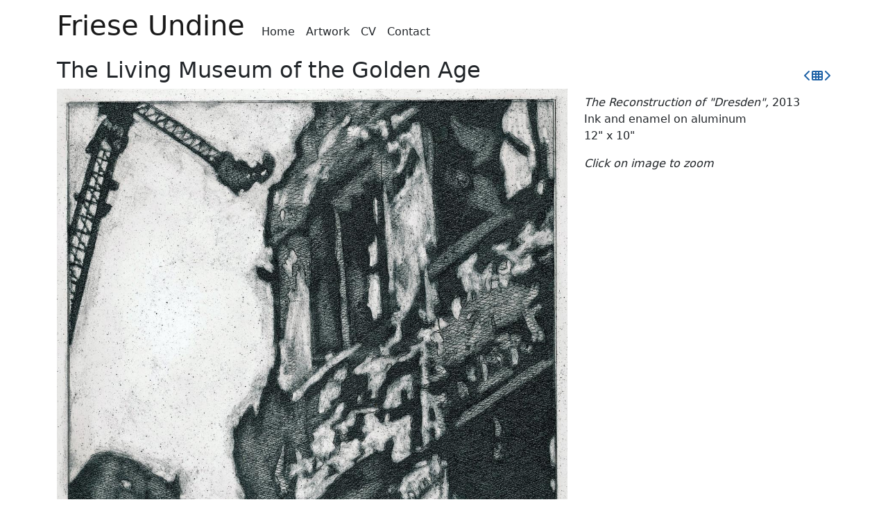

--- FILE ---
content_type: text/html; charset=utf-8
request_url: https://www.artomatic.com/frieseundine/categories/the-living-museum-of-the-golden-age/artworks/652
body_size: 3073
content:
<!DOCTYPE html>
<html data-version='2.0' lang='en'>
<head>
<title>
The Reconstruction of &quot;Dresden&quot;

|
Friese Undine
</title>
<link rel="stylesheet" href="/assets/vendor-98f4f230272c548863e3d8d052ef8a7e293baa50ad6e58633bf147b40eee0eac.css" media="all" debug="false" />
<link rel="stylesheet" href="/assets/artist_application-cb0782ccc33dbae74c93a194329a779bb09b6e6bd21dcee0fa70596eedb43717.css" media="all" data-turbo-track="reload" />
<script type="importmap" data-turbo-track="reload">{
  "imports": {
    "application": "/assets/application-fdcfe1e5eb82af2069fec4e07ff6cb6c0bb47113590ef885bf58c010b07b1b09.js",
    "common": "/assets/common-aa72d683e54c7335e0f448d2a45837dde23466d99124e054e00aeb4edadbf514.js",
    "load_hotwired": "/assets/load_hotwired-90f1da296ce19dc421707486c5dc93bc5e6251f9bdb927151e940764312ae618.js",
    "popper": "/assets/popper-15792033e209365e7b75c100dae2b69cba31b26b18b289383d22eb67639aad75.js",
    "bootstrap": "/assets/bootstrap.min-67c48d88a8e0be178058aacb338b084191ed6d65c8fef751c50248202cf1488a.js",
    "image_magnifier": "/assets/image_magnifier-2d18ef773b2db93b16f0d61e19622b187996c9dba97743702963ac6256888fbe.js",
    "subscriber/application": "/assets/subscriber/application-5e5651bd60776ef905a848a9281eaa19005a64ac5a0750998b61805ea3f5ebbc.js",
    "gallery/application": "/assets/gallery/application-5fc4dc8304dae304201aaddce76607cfa06d0c61432dc52b14422598c6d962a5.js",
    "gallery/slideshows": "/assets/gallery/slideshows-e582499c92c47a36180172ba0dff28fe144ed0a83c5daad45f0c8c3ad58e51d8.js",
    "admin/application": "/assets/admin/application-cf94845d443a69d720e7cd5b9a1bcd22592d28bdd8d06f798df35b93486c4336.js",
    "subscriber/common": "/assets/subscriber/common-f01d130356bb4bed50f06533ced1a8282c5dd3be106132638f2e2db0155130c1.js",
    "subscriber/articles": "/assets/subscriber/articles-b9fdf2f83f2ba3adc59911a8f64aec773d34a3dc088447a1edaf6573e914f5a6.js",
    "subscriber/artworks": "/assets/subscriber/artworks-f119befa6cdebb99ca5e84a7fcd332caff97f42bfbc3c087d124b31f6ed05511.js",
    "subscriber/settings": "/assets/subscriber/settings-de53000d8f5f4ca71d304587f44d43879936b59a8509caa71bee803751ff05e3.js",
    "subscriber/arto-upload-adapter": "/assets/subscriber/arto-upload-adapter-177febd94c8ed9994f1ee6776aeae261a864bdf7d178e8a31a18dfe33aab0afc.js",
    "subscriber/gallery/articles": "/assets/subscriber/gallery/articles-8237af40e7a61ac99326d156bf0a2a5b5aa1a209c0c3d12efdef61409b66f351.js",
    "subscriber/gallery/artworks": "/assets/subscriber/gallery/artworks-93d2989740f676b9e4c7a17094be3aa73463791f5a20897f53d036a22bd68475.js",
    "subscriber/gallery/pdf_uploader": "/assets/subscriber/gallery/pdf_uploader-de7c903ce4131ba12b022a6d5c4b5b80b31725b9ea29912c4b299ca3c73341de.js",
    "subscriber/gallery/prefs": "/assets/subscriber/gallery/prefs-079300c957437ab71fe261d3dec25631d93aa8c14daeb88073b2d2af803e024c.js",
    "subscriber/gallery/slideshows": "/assets/subscriber/gallery/slideshows-ac981651d2d6f240bc53307cba11d6ad32e27dae6d992feb8889f0e83e840aa4.js",
    "subscriber/gallery/text_blocks": "/assets/subscriber/gallery/text_blocks-570425998db94ba2b63023677c844ee6b9cb2d0c164a05079ec769d50abb0183.js",
    "home": "/assets/home-6bcf0f7319d610e42595ca37c0f55dac991dd40ed660f7b3b4f24c67cc9ae7dd.js",
    "@rails/actiontext": "/assets/actiontext-28c61f5197c204db043317a8f8826a87ab31495b741f854d307ca36122deefce.js",
    "sortablejs": "https://ga.jspm.io/npm:sortablejs@1.15.0/modular/sortable.esm.js",
    "@rails/ujs": "https://ga.jspm.io/npm:@rails/ujs@7.0.4-1/lib/assets/compiled/rails-ujs.js",
    "@hotwired/turbo-rails": "https://ga.jspm.io/npm:@hotwired/turbo-rails@8.0.0-beta.1/app/javascript/turbo/index.js",
    "@hotwired/turbo": "https://ga.jspm.io/npm:@hotwired/turbo@8.0.0-beta.1/dist/turbo.es2017-esm.js",
    "@rails/actioncable/src": "https://ga.jspm.io/npm:@rails/actioncable@7.1.2/src/index.js",
    "react": "https://ga.jspm.io/npm:react@16.14.0/index.js",
    "react-dom": "https://ga.jspm.io/npm:react-dom@18.2.0/index.js",
    "scheduler": "https://ga.jspm.io/npm:scheduler@0.23.0/index.js",
    "react-image-magnifiers": "https://ga.jspm.io/npm:react-image-magnifiers@1.4.0/dist/index.js",
    "object-assign": "https://ga.jspm.io/npm:object-assign@4.1.1/index.js",
    "prop-types": "https://ga.jspm.io/npm:prop-types@15.8.1/index.js",
    "react-input-position": "https://ga.jspm.io/npm:react-input-position@1.3.2/dist/index.js"
  }
}</script>
<link rel="modulepreload" href="/assets/application-fdcfe1e5eb82af2069fec4e07ff6cb6c0bb47113590ef885bf58c010b07b1b09.js">
<link rel="modulepreload" href="/assets/popper-15792033e209365e7b75c100dae2b69cba31b26b18b289383d22eb67639aad75.js">
<link rel="modulepreload" href="/assets/bootstrap.min-67c48d88a8e0be178058aacb338b084191ed6d65c8fef751c50248202cf1488a.js">
<script src="/assets/es-module-shims.min-d89e73202ec09dede55fb74115af9c5f9f2bb965433de1c2446e1faa6dac2470.js" async="async" data-turbo-track="reload"></script>
<script type="module">import "application"</script>
<script type="module">import "load_hotwired"</script>
<script type="module">import "common"</script>
<script type='module'>
import { init_image_magnifier } from 'image_magnifier';
init_image_magnifier({
  imageSrc: 'https://media.artomatic.com/mx2fpkticahwg00h7inoi7geb9jz',
  imageAlt: '',
  largeImageSrc: 'https://media.artomatic.com/f61v59rr13g16adbe2wqh8eufzqf',
  cursorStyle: 'zoom-in'
});

</script>

<meta name="csrf-param" content="authenticity_token" />
<meta name="csrf-token" content="eBVg8jnCq_8duQfvqXfOISaixnzIk_t11Jtd7R9QKtinkSYbfXl7nw_ywBlOOYwpSN7HEZdfIvvOty_xx0hO4g" />
<meta content='Friese Undine - The Reconstruction of &quot;Dresden&quot;' name='description'>
<meta content='Friese Undine The Living Museum of the Golden Age The Reconstruction of &quot;Dresden&quot;' name='keywords'>
<link rel="canonical" href="https://www.artomatic.com/frieseundine/categories/the-living-museum-of-the-golden-age/artworks/652"></link>

<meta content='Friese Undine - The Reconstruction of &quot;Dresden&quot;' property='og:title'>
<meta content='https://media.artomatic.com/mx2fpkticahwg00h7inoi7geb9jz' property='og:image'>

<meta content='width=device-width, initial-scale=1' name='viewport'>
<script async src="https://www.googletagmanager.com/gtag/js?id=UA-1747519-10"></script>
<script>
  window.dataLayer = window.dataLayer || [];
  function gtag(){dataLayer.push(arguments);}
  gtag('js', new Date());

  gtag('config', 'UA-1747519-10');
</script>

</head>
<body>
<div class='container'>
<div id='siteContent'>
<div id='header'>
<nav class='navbar navbar-expand-lg navbar-light px-0 align-items-baseline'>
<div class='navbar-brand'>
<h1>
<a href="/frieseundine">Friese Undine</a>
</h1>
</div>
<button aria-controls='siteNav' aria-label='Toggle navigation' class='navbar-toggler' data-bs-target='#siteNav' data-bs-toggle='collapse' type='button'>
<span aria-label='Site Navigation' class='navbar-toggler-icon' role='img'></span>
</button>
<div class='collapse navbar-collapse' id='siteNav'>
<ul class='navbar-nav mr-auto'>
<li class='nav-item'>
<a class="nav-link" href="/frieseundine">Home</a>
</li>
<li class='nav-item'>
<a class="nav-link" href="/frieseundine/categories">Artwork</a>
</li>
<li class='nav-item'>
<a class="nav-link" href="/frieseundine/documents/cv">CV</a>
</li>
<li class='nav-item'>
<a class="nav-link" href="/frieseundine/messages/new">Contact</a>
</li>
</ul>
</div>
</nav>

</div>
<div class='pb-5' id='mainContent'>
<div id='artworksPage'>
<div class='row'>
<div class='col-xs-9 col-md-10'>
<h2>
The Living Museum of the Golden Age
</h2>
</div>
<div class='col-xs-3 col-md-2'>
<div class='artworkNav d-flex flex-row justify-content-end pt-3'>
<div class='prevLink'>
<a title="Previous" href="/frieseundine/categories/the-living-museum-of-the-golden-age/artworks/209"><div class='fa-solid fa-chevron-left'></div>
</a></div>
<div class='indexLink'>
<a title="Index" href="/frieseundine/categories/the-living-museum-of-the-golden-age"><div class='fa-solid fa-table-cells'></div>
</a></div>
<div class='nextLink'>
<a title="Next" href="/frieseundine/categories/the-living-museum-of-the-golden-age/artworks/212"><span class='fa-solid fa-chevron-right'></span>
</a></div>
</div>
</div>
</div>
<div class='row'>
<div class='col-xs-12 col-md-8'>
<div id='imageHolder'>
<img alt="" class="img-fluid" src="https://media.artomatic.com/mx2fpkticahwg00h7inoi7geb9jz" />
</div>
</div>
<div class='col-xs-12 col-md-4'>
<div class='artworkInfo mt-2'>
<div class='mb-3'>
<div class='title'>
<em>
The Reconstruction of &quot;Dresden&quot;, 
</em>
2013

</div>
<div class='medium'>
Ink and enamel on aluminum
</div>
<div class='dimensions'>
12&quot; x 10&quot;
</div>
</div>
<p class='mb-3'>
<em>
Click on image to zoom
</em>
</p>
</div>

</div>
</div>
</div>

</div>
<div class='mt-5 mb-1' id='footer'>
&copy;
2026
Friese Undine.
All rights reserved.
</div>
</div>
</div>
</body>
</html>


--- FILE ---
content_type: text/css
request_url: https://www.artomatic.com/assets/vendor-98f4f230272c548863e3d8d052ef8a7e293baa50ad6e58633bf147b40eee0eac.css
body_size: 34856
content:
/*!
   * Bootstrap  v5.2.3 (https://getbootstrap.com/)
   * Copyright 2011-2022 The Bootstrap Authors
   * Copyright 2011-2022 Twitter, Inc.
   * Licensed under MIT (https://github.com/twbs/bootstrap/blob/main/LICENSE)
   */
/* line 1, ../../usr/local/bundle/gems/bootstrap-5.2.3/assets/stylesheets/bootstrap/_root.scss */
:root {
  --bs-blue: #0d6efd;
  --bs-indigo: #6610f2;
  --bs-purple: #6f42c1;
  --bs-pink: #d63384;
  --bs-red: #dc3545;
  --bs-orange: #fd7e14;
  --bs-yellow: #ffc107;
  --bs-green: #198754;
  --bs-teal: #20c997;
  --bs-cyan: #0dcaf0;
  --bs-black: #000;
  --bs-white: #fff;
  --bs-gray: #6c757d;
  --bs-gray-dark: #343a40;
  --bs-gray-100: #f8f9fa;
  --bs-gray-200: #e9ecef;
  --bs-gray-300: #dee2e6;
  --bs-gray-400: #ced4da;
  --bs-gray-500: #adb5bd;
  --bs-gray-600: #6c757d;
  --bs-gray-700: #495057;
  --bs-gray-800: #343a40;
  --bs-gray-900: #212529;
  --bs-primary: #0d6efd;
  --bs-secondary: #6c757d;
  --bs-success: #198754;
  --bs-info: #0dcaf0;
  --bs-warning: #ffc107;
  --bs-danger: #dc3545;
  --bs-light: #f8f9fa;
  --bs-dark: #212529;
  --bs-primary-rgb: 13, 110, 253;
  --bs-secondary-rgb: 108, 117, 125;
  --bs-success-rgb: 25, 135, 84;
  --bs-info-rgb: 13, 202, 240;
  --bs-warning-rgb: 255, 193, 7;
  --bs-danger-rgb: 220, 53, 69;
  --bs-light-rgb: 248, 249, 250;
  --bs-dark-rgb: 33, 37, 41;
  --bs-white-rgb: 255, 255, 255;
  --bs-black-rgb: 0, 0, 0;
  --bs-body-color-rgb: 33, 37, 41;
  --bs-body-bg-rgb: 255, 255, 255;
  --bs-font-sans-serif: system-ui, -apple-system, "Segoe UI", Roboto, "Helvetica Neue", "Noto Sans", "Liberation Sans", Arial, sans-serif, "Apple Color Emoji", "Segoe UI Emoji", "Segoe UI Symbol", "Noto Color Emoji";
  --bs-font-monospace: SFMono-Regular, Menlo, Monaco, Consolas, "Liberation Mono", "Courier New", monospace;
  --bs-gradient: linear-gradient(180deg, rgba(255, 255, 255, 0.15), rgba(255, 255, 255, 0));
  --bs-body-font-family: var(--bs-font-sans-serif);
  --bs-body-font-size: 1rem;
  --bs-body-font-weight: 400;
  --bs-body-line-height: 1.5;
  --bs-body-color: #212529;
  --bs-body-bg: #fff;
  --bs-border-width: 1px;
  --bs-border-style: solid;
  --bs-border-color: #dee2e6;
  --bs-border-color-translucent: rgba(0, 0, 0, 0.175);
  --bs-border-radius: 0.375rem;
  --bs-border-radius-sm: 0.25rem;
  --bs-border-radius-lg: 0.5rem;
  --bs-border-radius-xl: 1rem;
  --bs-border-radius-2xl: 2rem;
  --bs-border-radius-pill: 50rem;
  --bs-link-color: #1d61a6;
  --bs-link-hover-color: #1d61a6;
  --bs-code-color: #d63384;
  --bs-highlight-bg: #fff3cd;
}

/* line 16, ../../usr/local/bundle/gems/bootstrap-5.2.3/assets/stylesheets/bootstrap/_reboot.scss */
*,
*::before,
*::after {
  box-sizing: border-box;
}

@media (prefers-reduced-motion: no-preference) {
  /* line 28, ../../usr/local/bundle/gems/bootstrap-5.2.3/assets/stylesheets/bootstrap/_reboot.scss */
  :root {
    scroll-behavior: smooth;
  }
}

/* line 49, ../../usr/local/bundle/gems/bootstrap-5.2.3/assets/stylesheets/bootstrap/_reboot.scss */
body {
  margin: 0;
  font-family: var(--bs-body-font-family);
  font-size: var(--bs-body-font-size);
  font-weight: var(--bs-body-font-weight);
  line-height: var(--bs-body-line-height);
  color: var(--bs-body-color);
  text-align: var(--bs-body-text-align);
  background-color: var(--bs-body-bg);
  -webkit-text-size-adjust: 100%;
  -webkit-tap-highlight-color: rgba(0, 0, 0, 0);
}

/* line 68, ../../usr/local/bundle/gems/bootstrap-5.2.3/assets/stylesheets/bootstrap/_reboot.scss */
hr {
  margin: 1rem 0;
  color: inherit;
  border: 0;
  border-top: 1px solid;
  opacity: 0.25;
}

/* line 83, ../../usr/local/bundle/gems/bootstrap-5.2.3/assets/stylesheets/bootstrap/_reboot.scss */
h6, .h6, h5, .h5, h4, .h4, h3, .h3, h2, .h2, h1, .h1 {
  margin-top: 0;
  margin-bottom: 0.5rem;
  font-weight: 500;
  line-height: 1.2;
}

/* line 93, ../../usr/local/bundle/gems/bootstrap-5.2.3/assets/stylesheets/bootstrap/_reboot.scss */
h1, .h1 {
  font-size: calc(1.375rem + 1.5vw);
}

@media (min-width: 1200px) {
  /* line 93, ../../usr/local/bundle/gems/bootstrap-5.2.3/assets/stylesheets/bootstrap/_reboot.scss */
  h1, .h1 {
    font-size: 2.5rem;
  }
}

/* line 98, ../../usr/local/bundle/gems/bootstrap-5.2.3/assets/stylesheets/bootstrap/_reboot.scss */
h2, .h2 {
  font-size: calc(1.325rem + 0.9vw);
}

@media (min-width: 1200px) {
  /* line 98, ../../usr/local/bundle/gems/bootstrap-5.2.3/assets/stylesheets/bootstrap/_reboot.scss */
  h2, .h2 {
    font-size: 2rem;
  }
}

/* line 103, ../../usr/local/bundle/gems/bootstrap-5.2.3/assets/stylesheets/bootstrap/_reboot.scss */
h3, .h3 {
  font-size: calc(1.3rem + 0.6vw);
}

@media (min-width: 1200px) {
  /* line 103, ../../usr/local/bundle/gems/bootstrap-5.2.3/assets/stylesheets/bootstrap/_reboot.scss */
  h3, .h3 {
    font-size: 1.75rem;
  }
}

/* line 108, ../../usr/local/bundle/gems/bootstrap-5.2.3/assets/stylesheets/bootstrap/_reboot.scss */
h4, .h4 {
  font-size: calc(1.275rem + 0.3vw);
}

@media (min-width: 1200px) {
  /* line 108, ../../usr/local/bundle/gems/bootstrap-5.2.3/assets/stylesheets/bootstrap/_reboot.scss */
  h4, .h4 {
    font-size: 1.5rem;
  }
}

/* line 113, ../../usr/local/bundle/gems/bootstrap-5.2.3/assets/stylesheets/bootstrap/_reboot.scss */
h5, .h5 {
  font-size: 1.25rem;
}

/* line 118, ../../usr/local/bundle/gems/bootstrap-5.2.3/assets/stylesheets/bootstrap/_reboot.scss */
h6, .h6 {
  font-size: 1rem;
}

/* line 129, ../../usr/local/bundle/gems/bootstrap-5.2.3/assets/stylesheets/bootstrap/_reboot.scss */
p {
  margin-top: 0;
  margin-bottom: 1rem;
}

/* line 141, ../../usr/local/bundle/gems/bootstrap-5.2.3/assets/stylesheets/bootstrap/_reboot.scss */
abbr[title] {
  -webkit-text-decoration: underline dotted;
          text-decoration: underline dotted;
  cursor: help;
  -webkit-text-decoration-skip-ink: none;
          text-decoration-skip-ink: none;
}

/* line 150, ../../usr/local/bundle/gems/bootstrap-5.2.3/assets/stylesheets/bootstrap/_reboot.scss */
address {
  margin-bottom: 1rem;
  font-style: normal;
  line-height: inherit;
}

/* line 159, ../../usr/local/bundle/gems/bootstrap-5.2.3/assets/stylesheets/bootstrap/_reboot.scss */
ol,
ul {
  padding-left: 2rem;
}

/* line 164, ../../usr/local/bundle/gems/bootstrap-5.2.3/assets/stylesheets/bootstrap/_reboot.scss */
ol,
ul,
dl {
  margin-top: 0;
  margin-bottom: 1rem;
}

/* line 171, ../../usr/local/bundle/gems/bootstrap-5.2.3/assets/stylesheets/bootstrap/_reboot.scss */
ol ol,
ul ul,
ol ul,
ul ol {
  margin-bottom: 0;
}

/* line 178, ../../usr/local/bundle/gems/bootstrap-5.2.3/assets/stylesheets/bootstrap/_reboot.scss */
dt {
  font-weight: 700;
}

/* line 184, ../../usr/local/bundle/gems/bootstrap-5.2.3/assets/stylesheets/bootstrap/_reboot.scss */
dd {
  margin-bottom: .5rem;
  margin-left: 0;
}

/* line 192, ../../usr/local/bundle/gems/bootstrap-5.2.3/assets/stylesheets/bootstrap/_reboot.scss */
blockquote {
  margin: 0 0 1rem;
}

/* line 201, ../../usr/local/bundle/gems/bootstrap-5.2.3/assets/stylesheets/bootstrap/_reboot.scss */
b,
strong {
  font-weight: bolder;
}

/* line 211, ../../usr/local/bundle/gems/bootstrap-5.2.3/assets/stylesheets/bootstrap/_reboot.scss */
small, .small {
  font-size: 0.875em;
}

/* line 218, ../../usr/local/bundle/gems/bootstrap-5.2.3/assets/stylesheets/bootstrap/_reboot.scss */
mark, .mark {
  padding: 0.1875em;
  background-color: var(--bs-highlight-bg);
}

/* line 229, ../../usr/local/bundle/gems/bootstrap-5.2.3/assets/stylesheets/bootstrap/_reboot.scss */
sub,
sup {
  position: relative;
  font-size: 0.75em;
  line-height: 0;
  vertical-align: baseline;
}

/* line 237, ../../usr/local/bundle/gems/bootstrap-5.2.3/assets/stylesheets/bootstrap/_reboot.scss */
sub {
  bottom: -.25em;
}

/* line 238, ../../usr/local/bundle/gems/bootstrap-5.2.3/assets/stylesheets/bootstrap/_reboot.scss */
sup {
  top: -.5em;
}

/* line 243, ../../usr/local/bundle/gems/bootstrap-5.2.3/assets/stylesheets/bootstrap/_reboot.scss */
a {
  color: var(--bs-link-color);
  text-decoration: none;
}

/* line 247, ../../usr/local/bundle/gems/bootstrap-5.2.3/assets/stylesheets/bootstrap/_reboot.scss */
a:hover {
  color: var(--bs-link-hover-color);
  text-decoration: underline;
}

/* line 259, ../../usr/local/bundle/gems/bootstrap-5.2.3/assets/stylesheets/bootstrap/_reboot.scss */
a:not([href]):not([class]), a:not([href]):not([class]):hover {
  color: inherit;
  text-decoration: none;
}

/* line 269, ../../usr/local/bundle/gems/bootstrap-5.2.3/assets/stylesheets/bootstrap/_reboot.scss */
pre,
code,
kbd,
samp {
  font-family: var(--bs-font-monospace);
  font-size: 1em;
}

/* line 281, ../../usr/local/bundle/gems/bootstrap-5.2.3/assets/stylesheets/bootstrap/_reboot.scss */
pre {
  display: block;
  margin-top: 0;
  margin-bottom: 1rem;
  overflow: auto;
  font-size: 0.875em;
}

/* line 290, ../../usr/local/bundle/gems/bootstrap-5.2.3/assets/stylesheets/bootstrap/_reboot.scss */
pre code {
  font-size: inherit;
  color: inherit;
  word-break: normal;
}

/* line 297, ../../usr/local/bundle/gems/bootstrap-5.2.3/assets/stylesheets/bootstrap/_reboot.scss */
code {
  font-size: 0.875em;
  color: var(--bs-code-color);
  word-wrap: break-word;
}

/* line 303, ../../usr/local/bundle/gems/bootstrap-5.2.3/assets/stylesheets/bootstrap/_reboot.scss */
a > code {
  color: inherit;
}

/* line 308, ../../usr/local/bundle/gems/bootstrap-5.2.3/assets/stylesheets/bootstrap/_reboot.scss */
kbd {
  padding: 0.1875rem 0.375rem;
  font-size: 0.875em;
  color: var(--bs-body-bg);
  background-color: var(--bs-body-color);
  border-radius: 0.25rem;
}

/* line 315, ../../usr/local/bundle/gems/bootstrap-5.2.3/assets/stylesheets/bootstrap/_reboot.scss */
kbd kbd {
  padding: 0;
  font-size: 1em;
}

/* line 327, ../../usr/local/bundle/gems/bootstrap-5.2.3/assets/stylesheets/bootstrap/_reboot.scss */
figure {
  margin: 0 0 1rem;
}

/* line 334, ../../usr/local/bundle/gems/bootstrap-5.2.3/assets/stylesheets/bootstrap/_reboot.scss */
img,
svg {
  vertical-align: middle;
}

/* line 344, ../../usr/local/bundle/gems/bootstrap-5.2.3/assets/stylesheets/bootstrap/_reboot.scss */
table {
  caption-side: bottom;
  border-collapse: collapse;
}

/* line 349, ../../usr/local/bundle/gems/bootstrap-5.2.3/assets/stylesheets/bootstrap/_reboot.scss */
caption {
  padding-top: 0.5rem;
  padding-bottom: 0.5rem;
  color: #6c757d;
  text-align: left;
}

/* line 360, ../../usr/local/bundle/gems/bootstrap-5.2.3/assets/stylesheets/bootstrap/_reboot.scss */
th {
  text-align: inherit;
  text-align: -webkit-match-parent;
}

/* line 366, ../../usr/local/bundle/gems/bootstrap-5.2.3/assets/stylesheets/bootstrap/_reboot.scss */
thead,
tbody,
tfoot,
tr,
td,
th {
  border-color: inherit;
  border-style: solid;
  border-width: 0;
}

/* line 382, ../../usr/local/bundle/gems/bootstrap-5.2.3/assets/stylesheets/bootstrap/_reboot.scss */
label {
  display: inline-block;
}

/* line 389, ../../usr/local/bundle/gems/bootstrap-5.2.3/assets/stylesheets/bootstrap/_reboot.scss */
button {
  border-radius: 0;
}

/* line 399, ../../usr/local/bundle/gems/bootstrap-5.2.3/assets/stylesheets/bootstrap/_reboot.scss */
button:focus:not(:focus-visible) {
  outline: 0;
}

/* line 405, ../../usr/local/bundle/gems/bootstrap-5.2.3/assets/stylesheets/bootstrap/_reboot.scss */
input,
button,
select,
optgroup,
textarea {
  margin: 0;
  font-family: inherit;
  font-size: inherit;
  line-height: inherit;
}

/* line 417, ../../usr/local/bundle/gems/bootstrap-5.2.3/assets/stylesheets/bootstrap/_reboot.scss */
button,
select {
  text-transform: none;
}

/* line 424, ../../usr/local/bundle/gems/bootstrap-5.2.3/assets/stylesheets/bootstrap/_reboot.scss */
[role="button"] {
  cursor: pointer;
}

/* line 428, ../../usr/local/bundle/gems/bootstrap-5.2.3/assets/stylesheets/bootstrap/_reboot.scss */
select {
  word-wrap: normal;
}

/* line 434, ../../usr/local/bundle/gems/bootstrap-5.2.3/assets/stylesheets/bootstrap/_reboot.scss */
select:disabled {
  opacity: 1;
}

/* line 442, ../../usr/local/bundle/gems/bootstrap-5.2.3/assets/stylesheets/bootstrap/_reboot.scss */
[list]:not([type="date"]):not([type="datetime-local"]):not([type="month"]):not([type="week"]):not([type="time"])::-webkit-calendar-picker-indicator {
  display: none !important;
}

/* line 451, ../../usr/local/bundle/gems/bootstrap-5.2.3/assets/stylesheets/bootstrap/_reboot.scss */
button,
[type="button"],
[type="reset"],
[type="submit"] {
  -webkit-appearance: button;
}

/* line 458, ../../usr/local/bundle/gems/bootstrap-5.2.3/assets/stylesheets/bootstrap/_reboot.scss */
button:not(:disabled),
[type="button"]:not(:disabled),
[type="reset"]:not(:disabled),
[type="submit"]:not(:disabled) {
  cursor: pointer;
}

/* line 466, ../../usr/local/bundle/gems/bootstrap-5.2.3/assets/stylesheets/bootstrap/_reboot.scss */
::-moz-focus-inner {
  padding: 0;
  border-style: none;
}

/* line 473, ../../usr/local/bundle/gems/bootstrap-5.2.3/assets/stylesheets/bootstrap/_reboot.scss */
textarea {
  resize: vertical;
}

/* line 484, ../../usr/local/bundle/gems/bootstrap-5.2.3/assets/stylesheets/bootstrap/_reboot.scss */
fieldset {
  min-width: 0;
  padding: 0;
  margin: 0;
  border: 0;
}

/* line 496, ../../usr/local/bundle/gems/bootstrap-5.2.3/assets/stylesheets/bootstrap/_reboot.scss */
legend {
  float: left;
  width: 100%;
  padding: 0;
  margin-bottom: 0.5rem;
  font-size: calc(1.275rem + 0.3vw);
  line-height: inherit;
}

@media (min-width: 1200px) {
  /* line 496, ../../usr/local/bundle/gems/bootstrap-5.2.3/assets/stylesheets/bootstrap/_reboot.scss */
  legend {
    font-size: 1.5rem;
  }
}

/* line 505, ../../usr/local/bundle/gems/bootstrap-5.2.3/assets/stylesheets/bootstrap/_reboot.scss */
legend + * {
  clear: left;
}

/* line 513, ../../usr/local/bundle/gems/bootstrap-5.2.3/assets/stylesheets/bootstrap/_reboot.scss */
::-webkit-datetime-edit-fields-wrapper,
::-webkit-datetime-edit-text,
::-webkit-datetime-edit-minute,
::-webkit-datetime-edit-hour-field,
::-webkit-datetime-edit-day-field,
::-webkit-datetime-edit-month-field,
::-webkit-datetime-edit-year-field {
  padding: 0;
}

/* line 523, ../../usr/local/bundle/gems/bootstrap-5.2.3/assets/stylesheets/bootstrap/_reboot.scss */
::-webkit-inner-spin-button {
  height: auto;
}

/* line 533, ../../usr/local/bundle/gems/bootstrap-5.2.3/assets/stylesheets/bootstrap/_reboot.scss */
[type="search"] {
  outline-offset: -2px;
  -webkit-appearance: textfield;
}

/* rtl:raw:
[type="tel"],
[type="url"],
[type="email"],
[type="number"] {
  direction: ltr;
}
*/
/* line 554, ../../usr/local/bundle/gems/bootstrap-5.2.3/assets/stylesheets/bootstrap/_reboot.scss */
::-webkit-search-decoration {
  -webkit-appearance: none;
}

/* line 560, ../../usr/local/bundle/gems/bootstrap-5.2.3/assets/stylesheets/bootstrap/_reboot.scss */
::-webkit-color-swatch-wrapper {
  padding: 0;
}

/* line 568, ../../usr/local/bundle/gems/bootstrap-5.2.3/assets/stylesheets/bootstrap/_reboot.scss */
::-webkit-file-upload-button {
  font: inherit;
  -webkit-appearance: button;
}
::file-selector-button {
  font: inherit;
  -webkit-appearance: button;
}

/* line 575, ../../usr/local/bundle/gems/bootstrap-5.2.3/assets/stylesheets/bootstrap/_reboot.scss */
output {
  display: inline-block;
}

/* line 581, ../../usr/local/bundle/gems/bootstrap-5.2.3/assets/stylesheets/bootstrap/_reboot.scss */
iframe {
  border: 0;
}

/* line 589, ../../usr/local/bundle/gems/bootstrap-5.2.3/assets/stylesheets/bootstrap/_reboot.scss */
summary {
  display: list-item;
  cursor: pointer;
}

/* line 599, ../../usr/local/bundle/gems/bootstrap-5.2.3/assets/stylesheets/bootstrap/_reboot.scss */
progress {
  vertical-align: baseline;
}

/* line 608, ../../usr/local/bundle/gems/bootstrap-5.2.3/assets/stylesheets/bootstrap/_reboot.scss */
[hidden] {
  display: none !important;
}

/* line 29, ../../usr/local/bundle/gems/bootstrap-5.2.3/assets/stylesheets/bootstrap/_type.scss */
.lead {
  font-size: 1.25rem;
  font-weight: 300;
}

/* line 36, ../../usr/local/bundle/gems/bootstrap-5.2.3/assets/stylesheets/bootstrap/_type.scss */
.display-1 {
  font-size: calc(1.625rem + 4.5vw);
  font-weight: 300;
  line-height: 1.2;
}

@media (min-width: 1200px) {
  /* line 36, ../../usr/local/bundle/gems/bootstrap-5.2.3/assets/stylesheets/bootstrap/_type.scss */
  .display-1 {
    font-size: 5rem;
  }
}

/* line 36, ../../usr/local/bundle/gems/bootstrap-5.2.3/assets/stylesheets/bootstrap/_type.scss */
.display-2 {
  font-size: calc(1.575rem + 3.9vw);
  font-weight: 300;
  line-height: 1.2;
}

@media (min-width: 1200px) {
  /* line 36, ../../usr/local/bundle/gems/bootstrap-5.2.3/assets/stylesheets/bootstrap/_type.scss */
  .display-2 {
    font-size: 4.5rem;
  }
}

/* line 36, ../../usr/local/bundle/gems/bootstrap-5.2.3/assets/stylesheets/bootstrap/_type.scss */
.display-3 {
  font-size: calc(1.525rem + 3.3vw);
  font-weight: 300;
  line-height: 1.2;
}

@media (min-width: 1200px) {
  /* line 36, ../../usr/local/bundle/gems/bootstrap-5.2.3/assets/stylesheets/bootstrap/_type.scss */
  .display-3 {
    font-size: 4rem;
  }
}

/* line 36, ../../usr/local/bundle/gems/bootstrap-5.2.3/assets/stylesheets/bootstrap/_type.scss */
.display-4 {
  font-size: calc(1.475rem + 2.7vw);
  font-weight: 300;
  line-height: 1.2;
}

@media (min-width: 1200px) {
  /* line 36, ../../usr/local/bundle/gems/bootstrap-5.2.3/assets/stylesheets/bootstrap/_type.scss */
  .display-4 {
    font-size: 3.5rem;
  }
}

/* line 36, ../../usr/local/bundle/gems/bootstrap-5.2.3/assets/stylesheets/bootstrap/_type.scss */
.display-5 {
  font-size: calc(1.425rem + 2.1vw);
  font-weight: 300;
  line-height: 1.2;
}

@media (min-width: 1200px) {
  /* line 36, ../../usr/local/bundle/gems/bootstrap-5.2.3/assets/stylesheets/bootstrap/_type.scss */
  .display-5 {
    font-size: 3rem;
  }
}

/* line 36, ../../usr/local/bundle/gems/bootstrap-5.2.3/assets/stylesheets/bootstrap/_type.scss */
.display-6 {
  font-size: calc(1.375rem + 1.5vw);
  font-weight: 300;
  line-height: 1.2;
}

@media (min-width: 1200px) {
  /* line 36, ../../usr/local/bundle/gems/bootstrap-5.2.3/assets/stylesheets/bootstrap/_type.scss */
  .display-6 {
    font-size: 2.5rem;
  }
}

/* line 60, ../../usr/local/bundle/gems/bootstrap-5.2.3/assets/stylesheets/bootstrap/_type.scss */
.list-unstyled {
  padding-left: 0;
  list-style: none;
}

/* line 65, ../../usr/local/bundle/gems/bootstrap-5.2.3/assets/stylesheets/bootstrap/_type.scss */
.list-inline {
  padding-left: 0;
  list-style: none;
}

/* line 68, ../../usr/local/bundle/gems/bootstrap-5.2.3/assets/stylesheets/bootstrap/_type.scss */
.list-inline-item {
  display: inline-block;
}

/* line 71, ../../usr/local/bundle/gems/bootstrap-5.2.3/assets/stylesheets/bootstrap/_type.scss */
.list-inline-item:not(:last-child) {
  margin-right: 0.5rem;
}

/* line 82, ../../usr/local/bundle/gems/bootstrap-5.2.3/assets/stylesheets/bootstrap/_type.scss */
.initialism {
  font-size: 0.875em;
  text-transform: uppercase;
}

/* line 88, ../../usr/local/bundle/gems/bootstrap-5.2.3/assets/stylesheets/bootstrap/_type.scss */
.blockquote {
  margin-bottom: 1rem;
  font-size: 1.25rem;
}

/* line 92, ../../usr/local/bundle/gems/bootstrap-5.2.3/assets/stylesheets/bootstrap/_type.scss */
.blockquote > :last-child {
  margin-bottom: 0;
}

/* line 97, ../../usr/local/bundle/gems/bootstrap-5.2.3/assets/stylesheets/bootstrap/_type.scss */
.blockquote-footer {
  margin-top: -1rem;
  margin-bottom: 1rem;
  font-size: 0.875em;
  color: #6c757d;
}

/* line 103, ../../usr/local/bundle/gems/bootstrap-5.2.3/assets/stylesheets/bootstrap/_type.scss */
.blockquote-footer::before {
  content: "\2014\00A0";
}

/* line 8, ../../usr/local/bundle/gems/bootstrap-5.2.3/assets/stylesheets/bootstrap/_images.scss */
.img-fluid {
  max-width: 100%;
  height: auto;
}

/* line 14, ../../usr/local/bundle/gems/bootstrap-5.2.3/assets/stylesheets/bootstrap/_images.scss */
.img-thumbnail {
  padding: 0.25rem;
  background-color: #fff;
  border: 1px solid var(--bs-border-color);
  border-radius: 0.375rem;
  max-width: 100%;
  height: auto;
}

/* line 29, ../../usr/local/bundle/gems/bootstrap-5.2.3/assets/stylesheets/bootstrap/_images.scss */
.figure {
  display: inline-block;
}

/* line 34, ../../usr/local/bundle/gems/bootstrap-5.2.3/assets/stylesheets/bootstrap/_images.scss */
.figure-img {
  margin-bottom: 0.5rem;
  line-height: 1;
}

/* line 39, ../../usr/local/bundle/gems/bootstrap-5.2.3/assets/stylesheets/bootstrap/_images.scss */
.figure-caption {
  font-size: 0.875em;
  color: #6c757d;
}

/* line 7, ../../usr/local/bundle/gems/bootstrap-5.2.3/assets/stylesheets/bootstrap/_containers.scss */
.container,
.container-fluid,
.container-xxl,
.container-xl,
.container-lg,
.container-md,
.container-sm {
  --bs-gutter-x: 1.5rem;
  --bs-gutter-y: 0;
  width: 100%;
  padding-right: calc(var(--bs-gutter-x) * .5);
  padding-left: calc(var(--bs-gutter-x) * .5);
  margin-right: auto;
  margin-left: auto;
}

@media (min-width: 576px) {
  /* line 20, ../../usr/local/bundle/gems/bootstrap-5.2.3/assets/stylesheets/bootstrap/_containers.scss */
  .container-sm, .container {
    max-width: 540px;
  }
}

@media (min-width: 768px) {
  /* line 20, ../../usr/local/bundle/gems/bootstrap-5.2.3/assets/stylesheets/bootstrap/_containers.scss */
  .container-md, .container-sm, .container {
    max-width: 720px;
  }
}

@media (min-width: 992px) {
  /* line 20, ../../usr/local/bundle/gems/bootstrap-5.2.3/assets/stylesheets/bootstrap/_containers.scss */
  .container-lg, .container-md, .container-sm, .container {
    max-width: 960px;
  }
}

@media (min-width: 1200px) {
  /* line 20, ../../usr/local/bundle/gems/bootstrap-5.2.3/assets/stylesheets/bootstrap/_containers.scss */
  .container-xl, .container-lg, .container-md, .container-sm, .container {
    max-width: 1140px;
  }
}

@media (min-width: 1400px) {
  /* line 20, ../../usr/local/bundle/gems/bootstrap-5.2.3/assets/stylesheets/bootstrap/_containers.scss */
  .container-xxl, .container-xl, .container-lg, .container-md, .container-sm, .container {
    max-width: 1320px;
  }
}

/* line 6, ../../usr/local/bundle/gems/bootstrap-5.2.3/assets/stylesheets/bootstrap/_grid.scss */
.row {
  --bs-gutter-x: 1.5rem;
  --bs-gutter-y: 0;
  display: flex;
  flex-wrap: wrap;
  margin-top: calc(-1 * var(--bs-gutter-y));
  margin-right: calc(-.5 * var(--bs-gutter-x));
  margin-left: calc(-.5 * var(--bs-gutter-x));
}

/* line 9, ../../usr/local/bundle/gems/bootstrap-5.2.3/assets/stylesheets/bootstrap/_grid.scss */
.row > * {
  flex-shrink: 0;
  width: 100%;
  max-width: 100%;
  padding-right: calc(var(--bs-gutter-x) * .5);
  padding-left: calc(var(--bs-gutter-x) * .5);
  margin-top: var(--bs-gutter-y);
}

/* line 74, ../../usr/local/bundle/gems/bootstrap-5.2.3/assets/stylesheets/bootstrap/mixins/_grid.scss */
.col {
  flex: 1 0 0%;
}

/* line 78, ../../usr/local/bundle/gems/bootstrap-5.2.3/assets/stylesheets/bootstrap/mixins/_grid.scss */
.row-cols-auto > * {
  flex: 0 0 auto;
  width: auto;
}

/* line 57, ../../usr/local/bundle/gems/bootstrap-5.2.3/assets/stylesheets/bootstrap/mixins/_grid.scss */
.row-cols-1 > * {
  flex: 0 0 auto;
  width: 100%;
}

/* line 57, ../../usr/local/bundle/gems/bootstrap-5.2.3/assets/stylesheets/bootstrap/mixins/_grid.scss */
.row-cols-2 > * {
  flex: 0 0 auto;
  width: 50%;
}

/* line 57, ../../usr/local/bundle/gems/bootstrap-5.2.3/assets/stylesheets/bootstrap/mixins/_grid.scss */
.row-cols-3 > * {
  flex: 0 0 auto;
  width: 33.3333333333%;
}

/* line 57, ../../usr/local/bundle/gems/bootstrap-5.2.3/assets/stylesheets/bootstrap/mixins/_grid.scss */
.row-cols-4 > * {
  flex: 0 0 auto;
  width: 25%;
}

/* line 57, ../../usr/local/bundle/gems/bootstrap-5.2.3/assets/stylesheets/bootstrap/mixins/_grid.scss */
.row-cols-5 > * {
  flex: 0 0 auto;
  width: 20%;
}

/* line 57, ../../usr/local/bundle/gems/bootstrap-5.2.3/assets/stylesheets/bootstrap/mixins/_grid.scss */
.row-cols-6 > * {
  flex: 0 0 auto;
  width: 16.6666666667%;
}

/* line 90, ../../usr/local/bundle/gems/bootstrap-5.2.3/assets/stylesheets/bootstrap/mixins/_grid.scss */
.col-auto {
  flex: 0 0 auto;
  width: auto;
}

/* line 96, ../../usr/local/bundle/gems/bootstrap-5.2.3/assets/stylesheets/bootstrap/mixins/_grid.scss */
.col-1 {
  flex: 0 0 auto;
  width: 8.33333333%;
}

/* line 96, ../../usr/local/bundle/gems/bootstrap-5.2.3/assets/stylesheets/bootstrap/mixins/_grid.scss */
.col-2 {
  flex: 0 0 auto;
  width: 16.66666667%;
}

/* line 96, ../../usr/local/bundle/gems/bootstrap-5.2.3/assets/stylesheets/bootstrap/mixins/_grid.scss */
.col-3 {
  flex: 0 0 auto;
  width: 25%;
}

/* line 96, ../../usr/local/bundle/gems/bootstrap-5.2.3/assets/stylesheets/bootstrap/mixins/_grid.scss */
.col-4 {
  flex: 0 0 auto;
  width: 33.33333333%;
}

/* line 96, ../../usr/local/bundle/gems/bootstrap-5.2.3/assets/stylesheets/bootstrap/mixins/_grid.scss */
.col-5 {
  flex: 0 0 auto;
  width: 41.66666667%;
}

/* line 96, ../../usr/local/bundle/gems/bootstrap-5.2.3/assets/stylesheets/bootstrap/mixins/_grid.scss */
.col-6 {
  flex: 0 0 auto;
  width: 50%;
}

/* line 96, ../../usr/local/bundle/gems/bootstrap-5.2.3/assets/stylesheets/bootstrap/mixins/_grid.scss */
.col-7 {
  flex: 0 0 auto;
  width: 58.33333333%;
}

/* line 96, ../../usr/local/bundle/gems/bootstrap-5.2.3/assets/stylesheets/bootstrap/mixins/_grid.scss */
.col-8 {
  flex: 0 0 auto;
  width: 66.66666667%;
}

/* line 96, ../../usr/local/bundle/gems/bootstrap-5.2.3/assets/stylesheets/bootstrap/mixins/_grid.scss */
.col-9 {
  flex: 0 0 auto;
  width: 75%;
}

/* line 96, ../../usr/local/bundle/gems/bootstrap-5.2.3/assets/stylesheets/bootstrap/mixins/_grid.scss */
.col-10 {
  flex: 0 0 auto;
  width: 83.33333333%;
}

/* line 96, ../../usr/local/bundle/gems/bootstrap-5.2.3/assets/stylesheets/bootstrap/mixins/_grid.scss */
.col-11 {
  flex: 0 0 auto;
  width: 91.66666667%;
}

/* line 96, ../../usr/local/bundle/gems/bootstrap-5.2.3/assets/stylesheets/bootstrap/mixins/_grid.scss */
.col-12 {
  flex: 0 0 auto;
  width: 100%;
}

/* line 104, ../../usr/local/bundle/gems/bootstrap-5.2.3/assets/stylesheets/bootstrap/mixins/_grid.scss */
.offset-1 {
  margin-left: 8.33333333%;
}

/* line 104, ../../usr/local/bundle/gems/bootstrap-5.2.3/assets/stylesheets/bootstrap/mixins/_grid.scss */
.offset-2 {
  margin-left: 16.66666667%;
}

/* line 104, ../../usr/local/bundle/gems/bootstrap-5.2.3/assets/stylesheets/bootstrap/mixins/_grid.scss */
.offset-3 {
  margin-left: 25%;
}

/* line 104, ../../usr/local/bundle/gems/bootstrap-5.2.3/assets/stylesheets/bootstrap/mixins/_grid.scss */
.offset-4 {
  margin-left: 33.33333333%;
}

/* line 104, ../../usr/local/bundle/gems/bootstrap-5.2.3/assets/stylesheets/bootstrap/mixins/_grid.scss */
.offset-5 {
  margin-left: 41.66666667%;
}

/* line 104, ../../usr/local/bundle/gems/bootstrap-5.2.3/assets/stylesheets/bootstrap/mixins/_grid.scss */
.offset-6 {
  margin-left: 50%;
}

/* line 104, ../../usr/local/bundle/gems/bootstrap-5.2.3/assets/stylesheets/bootstrap/mixins/_grid.scss */
.offset-7 {
  margin-left: 58.33333333%;
}

/* line 104, ../../usr/local/bundle/gems/bootstrap-5.2.3/assets/stylesheets/bootstrap/mixins/_grid.scss */
.offset-8 {
  margin-left: 66.66666667%;
}

/* line 104, ../../usr/local/bundle/gems/bootstrap-5.2.3/assets/stylesheets/bootstrap/mixins/_grid.scss */
.offset-9 {
  margin-left: 75%;
}

/* line 104, ../../usr/local/bundle/gems/bootstrap-5.2.3/assets/stylesheets/bootstrap/mixins/_grid.scss */
.offset-10 {
  margin-left: 83.33333333%;
}

/* line 104, ../../usr/local/bundle/gems/bootstrap-5.2.3/assets/stylesheets/bootstrap/mixins/_grid.scss */
.offset-11 {
  margin-left: 91.66666667%;
}

/* line 115, ../../usr/local/bundle/gems/bootstrap-5.2.3/assets/stylesheets/bootstrap/mixins/_grid.scss */
.g-0,
.gx-0 {
  --bs-gutter-x: 0;
}

/* line 119, ../../usr/local/bundle/gems/bootstrap-5.2.3/assets/stylesheets/bootstrap/mixins/_grid.scss */
.g-0,
.gy-0 {
  --bs-gutter-y: 0;
}

/* line 115, ../../usr/local/bundle/gems/bootstrap-5.2.3/assets/stylesheets/bootstrap/mixins/_grid.scss */
.g-1,
.gx-1 {
  --bs-gutter-x: 0.25rem;
}

/* line 119, ../../usr/local/bundle/gems/bootstrap-5.2.3/assets/stylesheets/bootstrap/mixins/_grid.scss */
.g-1,
.gy-1 {
  --bs-gutter-y: 0.25rem;
}

/* line 115, ../../usr/local/bundle/gems/bootstrap-5.2.3/assets/stylesheets/bootstrap/mixins/_grid.scss */
.g-2,
.gx-2 {
  --bs-gutter-x: 0.5rem;
}

/* line 119, ../../usr/local/bundle/gems/bootstrap-5.2.3/assets/stylesheets/bootstrap/mixins/_grid.scss */
.g-2,
.gy-2 {
  --bs-gutter-y: 0.5rem;
}

/* line 115, ../../usr/local/bundle/gems/bootstrap-5.2.3/assets/stylesheets/bootstrap/mixins/_grid.scss */
.g-3,
.gx-3 {
  --bs-gutter-x: 1rem;
}

/* line 119, ../../usr/local/bundle/gems/bootstrap-5.2.3/assets/stylesheets/bootstrap/mixins/_grid.scss */
.g-3,
.gy-3 {
  --bs-gutter-y: 1rem;
}

/* line 115, ../../usr/local/bundle/gems/bootstrap-5.2.3/assets/stylesheets/bootstrap/mixins/_grid.scss */
.g-4,
.gx-4 {
  --bs-gutter-x: 1.5rem;
}

/* line 119, ../../usr/local/bundle/gems/bootstrap-5.2.3/assets/stylesheets/bootstrap/mixins/_grid.scss */
.g-4,
.gy-4 {
  --bs-gutter-y: 1.5rem;
}

/* line 115, ../../usr/local/bundle/gems/bootstrap-5.2.3/assets/stylesheets/bootstrap/mixins/_grid.scss */
.g-5,
.gx-5 {
  --bs-gutter-x: 3rem;
}

/* line 119, ../../usr/local/bundle/gems/bootstrap-5.2.3/assets/stylesheets/bootstrap/mixins/_grid.scss */
.g-5,
.gy-5 {
  --bs-gutter-y: 3rem;
}

@media (min-width: 576px) {
  /* line 74, ../../usr/local/bundle/gems/bootstrap-5.2.3/assets/stylesheets/bootstrap/mixins/_grid.scss */
  .col-sm {
    flex: 1 0 0%;
  }
  /* line 78, ../../usr/local/bundle/gems/bootstrap-5.2.3/assets/stylesheets/bootstrap/mixins/_grid.scss */
  .row-cols-sm-auto > * {
    flex: 0 0 auto;
    width: auto;
  }
  /* line 57, ../../usr/local/bundle/gems/bootstrap-5.2.3/assets/stylesheets/bootstrap/mixins/_grid.scss */
  .row-cols-sm-1 > * {
    flex: 0 0 auto;
    width: 100%;
  }
  /* line 57, ../../usr/local/bundle/gems/bootstrap-5.2.3/assets/stylesheets/bootstrap/mixins/_grid.scss */
  .row-cols-sm-2 > * {
    flex: 0 0 auto;
    width: 50%;
  }
  /* line 57, ../../usr/local/bundle/gems/bootstrap-5.2.3/assets/stylesheets/bootstrap/mixins/_grid.scss */
  .row-cols-sm-3 > * {
    flex: 0 0 auto;
    width: 33.3333333333%;
  }
  /* line 57, ../../usr/local/bundle/gems/bootstrap-5.2.3/assets/stylesheets/bootstrap/mixins/_grid.scss */
  .row-cols-sm-4 > * {
    flex: 0 0 auto;
    width: 25%;
  }
  /* line 57, ../../usr/local/bundle/gems/bootstrap-5.2.3/assets/stylesheets/bootstrap/mixins/_grid.scss */
  .row-cols-sm-5 > * {
    flex: 0 0 auto;
    width: 20%;
  }
  /* line 57, ../../usr/local/bundle/gems/bootstrap-5.2.3/assets/stylesheets/bootstrap/mixins/_grid.scss */
  .row-cols-sm-6 > * {
    flex: 0 0 auto;
    width: 16.6666666667%;
  }
  /* line 90, ../../usr/local/bundle/gems/bootstrap-5.2.3/assets/stylesheets/bootstrap/mixins/_grid.scss */
  .col-sm-auto {
    flex: 0 0 auto;
    width: auto;
  }
  /* line 96, ../../usr/local/bundle/gems/bootstrap-5.2.3/assets/stylesheets/bootstrap/mixins/_grid.scss */
  .col-sm-1 {
    flex: 0 0 auto;
    width: 8.33333333%;
  }
  /* line 96, ../../usr/local/bundle/gems/bootstrap-5.2.3/assets/stylesheets/bootstrap/mixins/_grid.scss */
  .col-sm-2 {
    flex: 0 0 auto;
    width: 16.66666667%;
  }
  /* line 96, ../../usr/local/bundle/gems/bootstrap-5.2.3/assets/stylesheets/bootstrap/mixins/_grid.scss */
  .col-sm-3 {
    flex: 0 0 auto;
    width: 25%;
  }
  /* line 96, ../../usr/local/bundle/gems/bootstrap-5.2.3/assets/stylesheets/bootstrap/mixins/_grid.scss */
  .col-sm-4 {
    flex: 0 0 auto;
    width: 33.33333333%;
  }
  /* line 96, ../../usr/local/bundle/gems/bootstrap-5.2.3/assets/stylesheets/bootstrap/mixins/_grid.scss */
  .col-sm-5 {
    flex: 0 0 auto;
    width: 41.66666667%;
  }
  /* line 96, ../../usr/local/bundle/gems/bootstrap-5.2.3/assets/stylesheets/bootstrap/mixins/_grid.scss */
  .col-sm-6 {
    flex: 0 0 auto;
    width: 50%;
  }
  /* line 96, ../../usr/local/bundle/gems/bootstrap-5.2.3/assets/stylesheets/bootstrap/mixins/_grid.scss */
  .col-sm-7 {
    flex: 0 0 auto;
    width: 58.33333333%;
  }
  /* line 96, ../../usr/local/bundle/gems/bootstrap-5.2.3/assets/stylesheets/bootstrap/mixins/_grid.scss */
  .col-sm-8 {
    flex: 0 0 auto;
    width: 66.66666667%;
  }
  /* line 96, ../../usr/local/bundle/gems/bootstrap-5.2.3/assets/stylesheets/bootstrap/mixins/_grid.scss */
  .col-sm-9 {
    flex: 0 0 auto;
    width: 75%;
  }
  /* line 96, ../../usr/local/bundle/gems/bootstrap-5.2.3/assets/stylesheets/bootstrap/mixins/_grid.scss */
  .col-sm-10 {
    flex: 0 0 auto;
    width: 83.33333333%;
  }
  /* line 96, ../../usr/local/bundle/gems/bootstrap-5.2.3/assets/stylesheets/bootstrap/mixins/_grid.scss */
  .col-sm-11 {
    flex: 0 0 auto;
    width: 91.66666667%;
  }
  /* line 96, ../../usr/local/bundle/gems/bootstrap-5.2.3/assets/stylesheets/bootstrap/mixins/_grid.scss */
  .col-sm-12 {
    flex: 0 0 auto;
    width: 100%;
  }
  /* line 104, ../../usr/local/bundle/gems/bootstrap-5.2.3/assets/stylesheets/bootstrap/mixins/_grid.scss */
  .offset-sm-0 {
    margin-left: 0;
  }
  /* line 104, ../../usr/local/bundle/gems/bootstrap-5.2.3/assets/stylesheets/bootstrap/mixins/_grid.scss */
  .offset-sm-1 {
    margin-left: 8.33333333%;
  }
  /* line 104, ../../usr/local/bundle/gems/bootstrap-5.2.3/assets/stylesheets/bootstrap/mixins/_grid.scss */
  .offset-sm-2 {
    margin-left: 16.66666667%;
  }
  /* line 104, ../../usr/local/bundle/gems/bootstrap-5.2.3/assets/stylesheets/bootstrap/mixins/_grid.scss */
  .offset-sm-3 {
    margin-left: 25%;
  }
  /* line 104, ../../usr/local/bundle/gems/bootstrap-5.2.3/assets/stylesheets/bootstrap/mixins/_grid.scss */
  .offset-sm-4 {
    margin-left: 33.33333333%;
  }
  /* line 104, ../../usr/local/bundle/gems/bootstrap-5.2.3/assets/stylesheets/bootstrap/mixins/_grid.scss */
  .offset-sm-5 {
    margin-left: 41.66666667%;
  }
  /* line 104, ../../usr/local/bundle/gems/bootstrap-5.2.3/assets/stylesheets/bootstrap/mixins/_grid.scss */
  .offset-sm-6 {
    margin-left: 50%;
  }
  /* line 104, ../../usr/local/bundle/gems/bootstrap-5.2.3/assets/stylesheets/bootstrap/mixins/_grid.scss */
  .offset-sm-7 {
    margin-left: 58.33333333%;
  }
  /* line 104, ../../usr/local/bundle/gems/bootstrap-5.2.3/assets/stylesheets/bootstrap/mixins/_grid.scss */
  .offset-sm-8 {
    margin-left: 66.66666667%;
  }
  /* line 104, ../../usr/local/bundle/gems/bootstrap-5.2.3/assets/stylesheets/bootstrap/mixins/_grid.scss */
  .offset-sm-9 {
    margin-left: 75%;
  }
  /* line 104, ../../usr/local/bundle/gems/bootstrap-5.2.3/assets/stylesheets/bootstrap/mixins/_grid.scss */
  .offset-sm-10 {
    margin-left: 83.33333333%;
  }
  /* line 104, ../../usr/local/bundle/gems/bootstrap-5.2.3/assets/stylesheets/bootstrap/mixins/_grid.scss */
  .offset-sm-11 {
    margin-left: 91.66666667%;
  }
  /* line 115, ../../usr/local/bundle/gems/bootstrap-5.2.3/assets/stylesheets/bootstrap/mixins/_grid.scss */
  .g-sm-0,
.gx-sm-0 {
    --bs-gutter-x: 0;
  }
  /* line 119, ../../usr/local/bundle/gems/bootstrap-5.2.3/assets/stylesheets/bootstrap/mixins/_grid.scss */
  .g-sm-0,
.gy-sm-0 {
    --bs-gutter-y: 0;
  }
  /* line 115, ../../usr/local/bundle/gems/bootstrap-5.2.3/assets/stylesheets/bootstrap/mixins/_grid.scss */
  .g-sm-1,
.gx-sm-1 {
    --bs-gutter-x: 0.25rem;
  }
  /* line 119, ../../usr/local/bundle/gems/bootstrap-5.2.3/assets/stylesheets/bootstrap/mixins/_grid.scss */
  .g-sm-1,
.gy-sm-1 {
    --bs-gutter-y: 0.25rem;
  }
  /* line 115, ../../usr/local/bundle/gems/bootstrap-5.2.3/assets/stylesheets/bootstrap/mixins/_grid.scss */
  .g-sm-2,
.gx-sm-2 {
    --bs-gutter-x: 0.5rem;
  }
  /* line 119, ../../usr/local/bundle/gems/bootstrap-5.2.3/assets/stylesheets/bootstrap/mixins/_grid.scss */
  .g-sm-2,
.gy-sm-2 {
    --bs-gutter-y: 0.5rem;
  }
  /* line 115, ../../usr/local/bundle/gems/bootstrap-5.2.3/assets/stylesheets/bootstrap/mixins/_grid.scss */
  .g-sm-3,
.gx-sm-3 {
    --bs-gutter-x: 1rem;
  }
  /* line 119, ../../usr/local/bundle/gems/bootstrap-5.2.3/assets/stylesheets/bootstrap/mixins/_grid.scss */
  .g-sm-3,
.gy-sm-3 {
    --bs-gutter-y: 1rem;
  }
  /* line 115, ../../usr/local/bundle/gems/bootstrap-5.2.3/assets/stylesheets/bootstrap/mixins/_grid.scss */
  .g-sm-4,
.gx-sm-4 {
    --bs-gutter-x: 1.5rem;
  }
  /* line 119, ../../usr/local/bundle/gems/bootstrap-5.2.3/assets/stylesheets/bootstrap/mixins/_grid.scss */
  .g-sm-4,
.gy-sm-4 {
    --bs-gutter-y: 1.5rem;
  }
  /* line 115, ../../usr/local/bundle/gems/bootstrap-5.2.3/assets/stylesheets/bootstrap/mixins/_grid.scss */
  .g-sm-5,
.gx-sm-5 {
    --bs-gutter-x: 3rem;
  }
  /* line 119, ../../usr/local/bundle/gems/bootstrap-5.2.3/assets/stylesheets/bootstrap/mixins/_grid.scss */
  .g-sm-5,
.gy-sm-5 {
    --bs-gutter-y: 3rem;
  }
}

@media (min-width: 768px) {
  /* line 74, ../../usr/local/bundle/gems/bootstrap-5.2.3/assets/stylesheets/bootstrap/mixins/_grid.scss */
  .col-md {
    flex: 1 0 0%;
  }
  /* line 78, ../../usr/local/bundle/gems/bootstrap-5.2.3/assets/stylesheets/bootstrap/mixins/_grid.scss */
  .row-cols-md-auto > * {
    flex: 0 0 auto;
    width: auto;
  }
  /* line 57, ../../usr/local/bundle/gems/bootstrap-5.2.3/assets/stylesheets/bootstrap/mixins/_grid.scss */
  .row-cols-md-1 > * {
    flex: 0 0 auto;
    width: 100%;
  }
  /* line 57, ../../usr/local/bundle/gems/bootstrap-5.2.3/assets/stylesheets/bootstrap/mixins/_grid.scss */
  .row-cols-md-2 > * {
    flex: 0 0 auto;
    width: 50%;
  }
  /* line 57, ../../usr/local/bundle/gems/bootstrap-5.2.3/assets/stylesheets/bootstrap/mixins/_grid.scss */
  .row-cols-md-3 > * {
    flex: 0 0 auto;
    width: 33.3333333333%;
  }
  /* line 57, ../../usr/local/bundle/gems/bootstrap-5.2.3/assets/stylesheets/bootstrap/mixins/_grid.scss */
  .row-cols-md-4 > * {
    flex: 0 0 auto;
    width: 25%;
  }
  /* line 57, ../../usr/local/bundle/gems/bootstrap-5.2.3/assets/stylesheets/bootstrap/mixins/_grid.scss */
  .row-cols-md-5 > * {
    flex: 0 0 auto;
    width: 20%;
  }
  /* line 57, ../../usr/local/bundle/gems/bootstrap-5.2.3/assets/stylesheets/bootstrap/mixins/_grid.scss */
  .row-cols-md-6 > * {
    flex: 0 0 auto;
    width: 16.6666666667%;
  }
  /* line 90, ../../usr/local/bundle/gems/bootstrap-5.2.3/assets/stylesheets/bootstrap/mixins/_grid.scss */
  .col-md-auto {
    flex: 0 0 auto;
    width: auto;
  }
  /* line 96, ../../usr/local/bundle/gems/bootstrap-5.2.3/assets/stylesheets/bootstrap/mixins/_grid.scss */
  .col-md-1 {
    flex: 0 0 auto;
    width: 8.33333333%;
  }
  /* line 96, ../../usr/local/bundle/gems/bootstrap-5.2.3/assets/stylesheets/bootstrap/mixins/_grid.scss */
  .col-md-2 {
    flex: 0 0 auto;
    width: 16.66666667%;
  }
  /* line 96, ../../usr/local/bundle/gems/bootstrap-5.2.3/assets/stylesheets/bootstrap/mixins/_grid.scss */
  .col-md-3 {
    flex: 0 0 auto;
    width: 25%;
  }
  /* line 96, ../../usr/local/bundle/gems/bootstrap-5.2.3/assets/stylesheets/bootstrap/mixins/_grid.scss */
  .col-md-4 {
    flex: 0 0 auto;
    width: 33.33333333%;
  }
  /* line 96, ../../usr/local/bundle/gems/bootstrap-5.2.3/assets/stylesheets/bootstrap/mixins/_grid.scss */
  .col-md-5 {
    flex: 0 0 auto;
    width: 41.66666667%;
  }
  /* line 96, ../../usr/local/bundle/gems/bootstrap-5.2.3/assets/stylesheets/bootstrap/mixins/_grid.scss */
  .col-md-6 {
    flex: 0 0 auto;
    width: 50%;
  }
  /* line 96, ../../usr/local/bundle/gems/bootstrap-5.2.3/assets/stylesheets/bootstrap/mixins/_grid.scss */
  .col-md-7 {
    flex: 0 0 auto;
    width: 58.33333333%;
  }
  /* line 96, ../../usr/local/bundle/gems/bootstrap-5.2.3/assets/stylesheets/bootstrap/mixins/_grid.scss */
  .col-md-8 {
    flex: 0 0 auto;
    width: 66.66666667%;
  }
  /* line 96, ../../usr/local/bundle/gems/bootstrap-5.2.3/assets/stylesheets/bootstrap/mixins/_grid.scss */
  .col-md-9 {
    flex: 0 0 auto;
    width: 75%;
  }
  /* line 96, ../../usr/local/bundle/gems/bootstrap-5.2.3/assets/stylesheets/bootstrap/mixins/_grid.scss */
  .col-md-10 {
    flex: 0 0 auto;
    width: 83.33333333%;
  }
  /* line 96, ../../usr/local/bundle/gems/bootstrap-5.2.3/assets/stylesheets/bootstrap/mixins/_grid.scss */
  .col-md-11 {
    flex: 0 0 auto;
    width: 91.66666667%;
  }
  /* line 96, ../../usr/local/bundle/gems/bootstrap-5.2.3/assets/stylesheets/bootstrap/mixins/_grid.scss */
  .col-md-12 {
    flex: 0 0 auto;
    width: 100%;
  }
  /* line 104, ../../usr/local/bundle/gems/bootstrap-5.2.3/assets/stylesheets/bootstrap/mixins/_grid.scss */
  .offset-md-0 {
    margin-left: 0;
  }
  /* line 104, ../../usr/local/bundle/gems/bootstrap-5.2.3/assets/stylesheets/bootstrap/mixins/_grid.scss */
  .offset-md-1 {
    margin-left: 8.33333333%;
  }
  /* line 104, ../../usr/local/bundle/gems/bootstrap-5.2.3/assets/stylesheets/bootstrap/mixins/_grid.scss */
  .offset-md-2 {
    margin-left: 16.66666667%;
  }
  /* line 104, ../../usr/local/bundle/gems/bootstrap-5.2.3/assets/stylesheets/bootstrap/mixins/_grid.scss */
  .offset-md-3 {
    margin-left: 25%;
  }
  /* line 104, ../../usr/local/bundle/gems/bootstrap-5.2.3/assets/stylesheets/bootstrap/mixins/_grid.scss */
  .offset-md-4 {
    margin-left: 33.33333333%;
  }
  /* line 104, ../../usr/local/bundle/gems/bootstrap-5.2.3/assets/stylesheets/bootstrap/mixins/_grid.scss */
  .offset-md-5 {
    margin-left: 41.66666667%;
  }
  /* line 104, ../../usr/local/bundle/gems/bootstrap-5.2.3/assets/stylesheets/bootstrap/mixins/_grid.scss */
  .offset-md-6 {
    margin-left: 50%;
  }
  /* line 104, ../../usr/local/bundle/gems/bootstrap-5.2.3/assets/stylesheets/bootstrap/mixins/_grid.scss */
  .offset-md-7 {
    margin-left: 58.33333333%;
  }
  /* line 104, ../../usr/local/bundle/gems/bootstrap-5.2.3/assets/stylesheets/bootstrap/mixins/_grid.scss */
  .offset-md-8 {
    margin-left: 66.66666667%;
  }
  /* line 104, ../../usr/local/bundle/gems/bootstrap-5.2.3/assets/stylesheets/bootstrap/mixins/_grid.scss */
  .offset-md-9 {
    margin-left: 75%;
  }
  /* line 104, ../../usr/local/bundle/gems/bootstrap-5.2.3/assets/stylesheets/bootstrap/mixins/_grid.scss */
  .offset-md-10 {
    margin-left: 83.33333333%;
  }
  /* line 104, ../../usr/local/bundle/gems/bootstrap-5.2.3/assets/stylesheets/bootstrap/mixins/_grid.scss */
  .offset-md-11 {
    margin-left: 91.66666667%;
  }
  /* line 115, ../../usr/local/bundle/gems/bootstrap-5.2.3/assets/stylesheets/bootstrap/mixins/_grid.scss */
  .g-md-0,
.gx-md-0 {
    --bs-gutter-x: 0;
  }
  /* line 119, ../../usr/local/bundle/gems/bootstrap-5.2.3/assets/stylesheets/bootstrap/mixins/_grid.scss */
  .g-md-0,
.gy-md-0 {
    --bs-gutter-y: 0;
  }
  /* line 115, ../../usr/local/bundle/gems/bootstrap-5.2.3/assets/stylesheets/bootstrap/mixins/_grid.scss */
  .g-md-1,
.gx-md-1 {
    --bs-gutter-x: 0.25rem;
  }
  /* line 119, ../../usr/local/bundle/gems/bootstrap-5.2.3/assets/stylesheets/bootstrap/mixins/_grid.scss */
  .g-md-1,
.gy-md-1 {
    --bs-gutter-y: 0.25rem;
  }
  /* line 115, ../../usr/local/bundle/gems/bootstrap-5.2.3/assets/stylesheets/bootstrap/mixins/_grid.scss */
  .g-md-2,
.gx-md-2 {
    --bs-gutter-x: 0.5rem;
  }
  /* line 119, ../../usr/local/bundle/gems/bootstrap-5.2.3/assets/stylesheets/bootstrap/mixins/_grid.scss */
  .g-md-2,
.gy-md-2 {
    --bs-gutter-y: 0.5rem;
  }
  /* line 115, ../../usr/local/bundle/gems/bootstrap-5.2.3/assets/stylesheets/bootstrap/mixins/_grid.scss */
  .g-md-3,
.gx-md-3 {
    --bs-gutter-x: 1rem;
  }
  /* line 119, ../../usr/local/bundle/gems/bootstrap-5.2.3/assets/stylesheets/bootstrap/mixins/_grid.scss */
  .g-md-3,
.gy-md-3 {
    --bs-gutter-y: 1rem;
  }
  /* line 115, ../../usr/local/bundle/gems/bootstrap-5.2.3/assets/stylesheets/bootstrap/mixins/_grid.scss */
  .g-md-4,
.gx-md-4 {
    --bs-gutter-x: 1.5rem;
  }
  /* line 119, ../../usr/local/bundle/gems/bootstrap-5.2.3/assets/stylesheets/bootstrap/mixins/_grid.scss */
  .g-md-4,
.gy-md-4 {
    --bs-gutter-y: 1.5rem;
  }
  /* line 115, ../../usr/local/bundle/gems/bootstrap-5.2.3/assets/stylesheets/bootstrap/mixins/_grid.scss */
  .g-md-5,
.gx-md-5 {
    --bs-gutter-x: 3rem;
  }
  /* line 119, ../../usr/local/bundle/gems/bootstrap-5.2.3/assets/stylesheets/bootstrap/mixins/_grid.scss */
  .g-md-5,
.gy-md-5 {
    --bs-gutter-y: 3rem;
  }
}

@media (min-width: 992px) {
  /* line 74, ../../usr/local/bundle/gems/bootstrap-5.2.3/assets/stylesheets/bootstrap/mixins/_grid.scss */
  .col-lg {
    flex: 1 0 0%;
  }
  /* line 78, ../../usr/local/bundle/gems/bootstrap-5.2.3/assets/stylesheets/bootstrap/mixins/_grid.scss */
  .row-cols-lg-auto > * {
    flex: 0 0 auto;
    width: auto;
  }
  /* line 57, ../../usr/local/bundle/gems/bootstrap-5.2.3/assets/stylesheets/bootstrap/mixins/_grid.scss */
  .row-cols-lg-1 > * {
    flex: 0 0 auto;
    width: 100%;
  }
  /* line 57, ../../usr/local/bundle/gems/bootstrap-5.2.3/assets/stylesheets/bootstrap/mixins/_grid.scss */
  .row-cols-lg-2 > * {
    flex: 0 0 auto;
    width: 50%;
  }
  /* line 57, ../../usr/local/bundle/gems/bootstrap-5.2.3/assets/stylesheets/bootstrap/mixins/_grid.scss */
  .row-cols-lg-3 > * {
    flex: 0 0 auto;
    width: 33.3333333333%;
  }
  /* line 57, ../../usr/local/bundle/gems/bootstrap-5.2.3/assets/stylesheets/bootstrap/mixins/_grid.scss */
  .row-cols-lg-4 > * {
    flex: 0 0 auto;
    width: 25%;
  }
  /* line 57, ../../usr/local/bundle/gems/bootstrap-5.2.3/assets/stylesheets/bootstrap/mixins/_grid.scss */
  .row-cols-lg-5 > * {
    flex: 0 0 auto;
    width: 20%;
  }
  /* line 57, ../../usr/local/bundle/gems/bootstrap-5.2.3/assets/stylesheets/bootstrap/mixins/_grid.scss */
  .row-cols-lg-6 > * {
    flex: 0 0 auto;
    width: 16.6666666667%;
  }
  /* line 90, ../../usr/local/bundle/gems/bootstrap-5.2.3/assets/stylesheets/bootstrap/mixins/_grid.scss */
  .col-lg-auto {
    flex: 0 0 auto;
    width: auto;
  }
  /* line 96, ../../usr/local/bundle/gems/bootstrap-5.2.3/assets/stylesheets/bootstrap/mixins/_grid.scss */
  .col-lg-1 {
    flex: 0 0 auto;
    width: 8.33333333%;
  }
  /* line 96, ../../usr/local/bundle/gems/bootstrap-5.2.3/assets/stylesheets/bootstrap/mixins/_grid.scss */
  .col-lg-2 {
    flex: 0 0 auto;
    width: 16.66666667%;
  }
  /* line 96, ../../usr/local/bundle/gems/bootstrap-5.2.3/assets/stylesheets/bootstrap/mixins/_grid.scss */
  .col-lg-3 {
    flex: 0 0 auto;
    width: 25%;
  }
  /* line 96, ../../usr/local/bundle/gems/bootstrap-5.2.3/assets/stylesheets/bootstrap/mixins/_grid.scss */
  .col-lg-4 {
    flex: 0 0 auto;
    width: 33.33333333%;
  }
  /* line 96, ../../usr/local/bundle/gems/bootstrap-5.2.3/assets/stylesheets/bootstrap/mixins/_grid.scss */
  .col-lg-5 {
    flex: 0 0 auto;
    width: 41.66666667%;
  }
  /* line 96, ../../usr/local/bundle/gems/bootstrap-5.2.3/assets/stylesheets/bootstrap/mixins/_grid.scss */
  .col-lg-6 {
    flex: 0 0 auto;
    width: 50%;
  }
  /* line 96, ../../usr/local/bundle/gems/bootstrap-5.2.3/assets/stylesheets/bootstrap/mixins/_grid.scss */
  .col-lg-7 {
    flex: 0 0 auto;
    width: 58.33333333%;
  }
  /* line 96, ../../usr/local/bundle/gems/bootstrap-5.2.3/assets/stylesheets/bootstrap/mixins/_grid.scss */
  .col-lg-8 {
    flex: 0 0 auto;
    width: 66.66666667%;
  }
  /* line 96, ../../usr/local/bundle/gems/bootstrap-5.2.3/assets/stylesheets/bootstrap/mixins/_grid.scss */
  .col-lg-9 {
    flex: 0 0 auto;
    width: 75%;
  }
  /* line 96, ../../usr/local/bundle/gems/bootstrap-5.2.3/assets/stylesheets/bootstrap/mixins/_grid.scss */
  .col-lg-10 {
    flex: 0 0 auto;
    width: 83.33333333%;
  }
  /* line 96, ../../usr/local/bundle/gems/bootstrap-5.2.3/assets/stylesheets/bootstrap/mixins/_grid.scss */
  .col-lg-11 {
    flex: 0 0 auto;
    width: 91.66666667%;
  }
  /* line 96, ../../usr/local/bundle/gems/bootstrap-5.2.3/assets/stylesheets/bootstrap/mixins/_grid.scss */
  .col-lg-12 {
    flex: 0 0 auto;
    width: 100%;
  }
  /* line 104, ../../usr/local/bundle/gems/bootstrap-5.2.3/assets/stylesheets/bootstrap/mixins/_grid.scss */
  .offset-lg-0 {
    margin-left: 0;
  }
  /* line 104, ../../usr/local/bundle/gems/bootstrap-5.2.3/assets/stylesheets/bootstrap/mixins/_grid.scss */
  .offset-lg-1 {
    margin-left: 8.33333333%;
  }
  /* line 104, ../../usr/local/bundle/gems/bootstrap-5.2.3/assets/stylesheets/bootstrap/mixins/_grid.scss */
  .offset-lg-2 {
    margin-left: 16.66666667%;
  }
  /* line 104, ../../usr/local/bundle/gems/bootstrap-5.2.3/assets/stylesheets/bootstrap/mixins/_grid.scss */
  .offset-lg-3 {
    margin-left: 25%;
  }
  /* line 104, ../../usr/local/bundle/gems/bootstrap-5.2.3/assets/stylesheets/bootstrap/mixins/_grid.scss */
  .offset-lg-4 {
    margin-left: 33.33333333%;
  }
  /* line 104, ../../usr/local/bundle/gems/bootstrap-5.2.3/assets/stylesheets/bootstrap/mixins/_grid.scss */
  .offset-lg-5 {
    margin-left: 41.66666667%;
  }
  /* line 104, ../../usr/local/bundle/gems/bootstrap-5.2.3/assets/stylesheets/bootstrap/mixins/_grid.scss */
  .offset-lg-6 {
    margin-left: 50%;
  }
  /* line 104, ../../usr/local/bundle/gems/bootstrap-5.2.3/assets/stylesheets/bootstrap/mixins/_grid.scss */
  .offset-lg-7 {
    margin-left: 58.33333333%;
  }
  /* line 104, ../../usr/local/bundle/gems/bootstrap-5.2.3/assets/stylesheets/bootstrap/mixins/_grid.scss */
  .offset-lg-8 {
    margin-left: 66.66666667%;
  }
  /* line 104, ../../usr/local/bundle/gems/bootstrap-5.2.3/assets/stylesheets/bootstrap/mixins/_grid.scss */
  .offset-lg-9 {
    margin-left: 75%;
  }
  /* line 104, ../../usr/local/bundle/gems/bootstrap-5.2.3/assets/stylesheets/bootstrap/mixins/_grid.scss */
  .offset-lg-10 {
    margin-left: 83.33333333%;
  }
  /* line 104, ../../usr/local/bundle/gems/bootstrap-5.2.3/assets/stylesheets/bootstrap/mixins/_grid.scss */
  .offset-lg-11 {
    margin-left: 91.66666667%;
  }
  /* line 115, ../../usr/local/bundle/gems/bootstrap-5.2.3/assets/stylesheets/bootstrap/mixins/_grid.scss */
  .g-lg-0,
.gx-lg-0 {
    --bs-gutter-x: 0;
  }
  /* line 119, ../../usr/local/bundle/gems/bootstrap-5.2.3/assets/stylesheets/bootstrap/mixins/_grid.scss */
  .g-lg-0,
.gy-lg-0 {
    --bs-gutter-y: 0;
  }
  /* line 115, ../../usr/local/bundle/gems/bootstrap-5.2.3/assets/stylesheets/bootstrap/mixins/_grid.scss */
  .g-lg-1,
.gx-lg-1 {
    --bs-gutter-x: 0.25rem;
  }
  /* line 119, ../../usr/local/bundle/gems/bootstrap-5.2.3/assets/stylesheets/bootstrap/mixins/_grid.scss */
  .g-lg-1,
.gy-lg-1 {
    --bs-gutter-y: 0.25rem;
  }
  /* line 115, ../../usr/local/bundle/gems/bootstrap-5.2.3/assets/stylesheets/bootstrap/mixins/_grid.scss */
  .g-lg-2,
.gx-lg-2 {
    --bs-gutter-x: 0.5rem;
  }
  /* line 119, ../../usr/local/bundle/gems/bootstrap-5.2.3/assets/stylesheets/bootstrap/mixins/_grid.scss */
  .g-lg-2,
.gy-lg-2 {
    --bs-gutter-y: 0.5rem;
  }
  /* line 115, ../../usr/local/bundle/gems/bootstrap-5.2.3/assets/stylesheets/bootstrap/mixins/_grid.scss */
  .g-lg-3,
.gx-lg-3 {
    --bs-gutter-x: 1rem;
  }
  /* line 119, ../../usr/local/bundle/gems/bootstrap-5.2.3/assets/stylesheets/bootstrap/mixins/_grid.scss */
  .g-lg-3,
.gy-lg-3 {
    --bs-gutter-y: 1rem;
  }
  /* line 115, ../../usr/local/bundle/gems/bootstrap-5.2.3/assets/stylesheets/bootstrap/mixins/_grid.scss */
  .g-lg-4,
.gx-lg-4 {
    --bs-gutter-x: 1.5rem;
  }
  /* line 119, ../../usr/local/bundle/gems/bootstrap-5.2.3/assets/stylesheets/bootstrap/mixins/_grid.scss */
  .g-lg-4,
.gy-lg-4 {
    --bs-gutter-y: 1.5rem;
  }
  /* line 115, ../../usr/local/bundle/gems/bootstrap-5.2.3/assets/stylesheets/bootstrap/mixins/_grid.scss */
  .g-lg-5,
.gx-lg-5 {
    --bs-gutter-x: 3rem;
  }
  /* line 119, ../../usr/local/bundle/gems/bootstrap-5.2.3/assets/stylesheets/bootstrap/mixins/_grid.scss */
  .g-lg-5,
.gy-lg-5 {
    --bs-gutter-y: 3rem;
  }
}

@media (min-width: 1200px) {
  /* line 74, ../../usr/local/bundle/gems/bootstrap-5.2.3/assets/stylesheets/bootstrap/mixins/_grid.scss */
  .col-xl {
    flex: 1 0 0%;
  }
  /* line 78, ../../usr/local/bundle/gems/bootstrap-5.2.3/assets/stylesheets/bootstrap/mixins/_grid.scss */
  .row-cols-xl-auto > * {
    flex: 0 0 auto;
    width: auto;
  }
  /* line 57, ../../usr/local/bundle/gems/bootstrap-5.2.3/assets/stylesheets/bootstrap/mixins/_grid.scss */
  .row-cols-xl-1 > * {
    flex: 0 0 auto;
    width: 100%;
  }
  /* line 57, ../../usr/local/bundle/gems/bootstrap-5.2.3/assets/stylesheets/bootstrap/mixins/_grid.scss */
  .row-cols-xl-2 > * {
    flex: 0 0 auto;
    width: 50%;
  }
  /* line 57, ../../usr/local/bundle/gems/bootstrap-5.2.3/assets/stylesheets/bootstrap/mixins/_grid.scss */
  .row-cols-xl-3 > * {
    flex: 0 0 auto;
    width: 33.3333333333%;
  }
  /* line 57, ../../usr/local/bundle/gems/bootstrap-5.2.3/assets/stylesheets/bootstrap/mixins/_grid.scss */
  .row-cols-xl-4 > * {
    flex: 0 0 auto;
    width: 25%;
  }
  /* line 57, ../../usr/local/bundle/gems/bootstrap-5.2.3/assets/stylesheets/bootstrap/mixins/_grid.scss */
  .row-cols-xl-5 > * {
    flex: 0 0 auto;
    width: 20%;
  }
  /* line 57, ../../usr/local/bundle/gems/bootstrap-5.2.3/assets/stylesheets/bootstrap/mixins/_grid.scss */
  .row-cols-xl-6 > * {
    flex: 0 0 auto;
    width: 16.6666666667%;
  }
  /* line 90, ../../usr/local/bundle/gems/bootstrap-5.2.3/assets/stylesheets/bootstrap/mixins/_grid.scss */
  .col-xl-auto {
    flex: 0 0 auto;
    width: auto;
  }
  /* line 96, ../../usr/local/bundle/gems/bootstrap-5.2.3/assets/stylesheets/bootstrap/mixins/_grid.scss */
  .col-xl-1 {
    flex: 0 0 auto;
    width: 8.33333333%;
  }
  /* line 96, ../../usr/local/bundle/gems/bootstrap-5.2.3/assets/stylesheets/bootstrap/mixins/_grid.scss */
  .col-xl-2 {
    flex: 0 0 auto;
    width: 16.66666667%;
  }
  /* line 96, ../../usr/local/bundle/gems/bootstrap-5.2.3/assets/stylesheets/bootstrap/mixins/_grid.scss */
  .col-xl-3 {
    flex: 0 0 auto;
    width: 25%;
  }
  /* line 96, ../../usr/local/bundle/gems/bootstrap-5.2.3/assets/stylesheets/bootstrap/mixins/_grid.scss */
  .col-xl-4 {
    flex: 0 0 auto;
    width: 33.33333333%;
  }
  /* line 96, ../../usr/local/bundle/gems/bootstrap-5.2.3/assets/stylesheets/bootstrap/mixins/_grid.scss */
  .col-xl-5 {
    flex: 0 0 auto;
    width: 41.66666667%;
  }
  /* line 96, ../../usr/local/bundle/gems/bootstrap-5.2.3/assets/stylesheets/bootstrap/mixins/_grid.scss */
  .col-xl-6 {
    flex: 0 0 auto;
    width: 50%;
  }
  /* line 96, ../../usr/local/bundle/gems/bootstrap-5.2.3/assets/stylesheets/bootstrap/mixins/_grid.scss */
  .col-xl-7 {
    flex: 0 0 auto;
    width: 58.33333333%;
  }
  /* line 96, ../../usr/local/bundle/gems/bootstrap-5.2.3/assets/stylesheets/bootstrap/mixins/_grid.scss */
  .col-xl-8 {
    flex: 0 0 auto;
    width: 66.66666667%;
  }
  /* line 96, ../../usr/local/bundle/gems/bootstrap-5.2.3/assets/stylesheets/bootstrap/mixins/_grid.scss */
  .col-xl-9 {
    flex: 0 0 auto;
    width: 75%;
  }
  /* line 96, ../../usr/local/bundle/gems/bootstrap-5.2.3/assets/stylesheets/bootstrap/mixins/_grid.scss */
  .col-xl-10 {
    flex: 0 0 auto;
    width: 83.33333333%;
  }
  /* line 96, ../../usr/local/bundle/gems/bootstrap-5.2.3/assets/stylesheets/bootstrap/mixins/_grid.scss */
  .col-xl-11 {
    flex: 0 0 auto;
    width: 91.66666667%;
  }
  /* line 96, ../../usr/local/bundle/gems/bootstrap-5.2.3/assets/stylesheets/bootstrap/mixins/_grid.scss */
  .col-xl-12 {
    flex: 0 0 auto;
    width: 100%;
  }
  /* line 104, ../../usr/local/bundle/gems/bootstrap-5.2.3/assets/stylesheets/bootstrap/mixins/_grid.scss */
  .offset-xl-0 {
    margin-left: 0;
  }
  /* line 104, ../../usr/local/bundle/gems/bootstrap-5.2.3/assets/stylesheets/bootstrap/mixins/_grid.scss */
  .offset-xl-1 {
    margin-left: 8.33333333%;
  }
  /* line 104, ../../usr/local/bundle/gems/bootstrap-5.2.3/assets/stylesheets/bootstrap/mixins/_grid.scss */
  .offset-xl-2 {
    margin-left: 16.66666667%;
  }
  /* line 104, ../../usr/local/bundle/gems/bootstrap-5.2.3/assets/stylesheets/bootstrap/mixins/_grid.scss */
  .offset-xl-3 {
    margin-left: 25%;
  }
  /* line 104, ../../usr/local/bundle/gems/bootstrap-5.2.3/assets/stylesheets/bootstrap/mixins/_grid.scss */
  .offset-xl-4 {
    margin-left: 33.33333333%;
  }
  /* line 104, ../../usr/local/bundle/gems/bootstrap-5.2.3/assets/stylesheets/bootstrap/mixins/_grid.scss */
  .offset-xl-5 {
    margin-left: 41.66666667%;
  }
  /* line 104, ../../usr/local/bundle/gems/bootstrap-5.2.3/assets/stylesheets/bootstrap/mixins/_grid.scss */
  .offset-xl-6 {
    margin-left: 50%;
  }
  /* line 104, ../../usr/local/bundle/gems/bootstrap-5.2.3/assets/stylesheets/bootstrap/mixins/_grid.scss */
  .offset-xl-7 {
    margin-left: 58.33333333%;
  }
  /* line 104, ../../usr/local/bundle/gems/bootstrap-5.2.3/assets/stylesheets/bootstrap/mixins/_grid.scss */
  .offset-xl-8 {
    margin-left: 66.66666667%;
  }
  /* line 104, ../../usr/local/bundle/gems/bootstrap-5.2.3/assets/stylesheets/bootstrap/mixins/_grid.scss */
  .offset-xl-9 {
    margin-left: 75%;
  }
  /* line 104, ../../usr/local/bundle/gems/bootstrap-5.2.3/assets/stylesheets/bootstrap/mixins/_grid.scss */
  .offset-xl-10 {
    margin-left: 83.33333333%;
  }
  /* line 104, ../../usr/local/bundle/gems/bootstrap-5.2.3/assets/stylesheets/bootstrap/mixins/_grid.scss */
  .offset-xl-11 {
    margin-left: 91.66666667%;
  }
  /* line 115, ../../usr/local/bundle/gems/bootstrap-5.2.3/assets/stylesheets/bootstrap/mixins/_grid.scss */
  .g-xl-0,
.gx-xl-0 {
    --bs-gutter-x: 0;
  }
  /* line 119, ../../usr/local/bundle/gems/bootstrap-5.2.3/assets/stylesheets/bootstrap/mixins/_grid.scss */
  .g-xl-0,
.gy-xl-0 {
    --bs-gutter-y: 0;
  }
  /* line 115, ../../usr/local/bundle/gems/bootstrap-5.2.3/assets/stylesheets/bootstrap/mixins/_grid.scss */
  .g-xl-1,
.gx-xl-1 {
    --bs-gutter-x: 0.25rem;
  }
  /* line 119, ../../usr/local/bundle/gems/bootstrap-5.2.3/assets/stylesheets/bootstrap/mixins/_grid.scss */
  .g-xl-1,
.gy-xl-1 {
    --bs-gutter-y: 0.25rem;
  }
  /* line 115, ../../usr/local/bundle/gems/bootstrap-5.2.3/assets/stylesheets/bootstrap/mixins/_grid.scss */
  .g-xl-2,
.gx-xl-2 {
    --bs-gutter-x: 0.5rem;
  }
  /* line 119, ../../usr/local/bundle/gems/bootstrap-5.2.3/assets/stylesheets/bootstrap/mixins/_grid.scss */
  .g-xl-2,
.gy-xl-2 {
    --bs-gutter-y: 0.5rem;
  }
  /* line 115, ../../usr/local/bundle/gems/bootstrap-5.2.3/assets/stylesheets/bootstrap/mixins/_grid.scss */
  .g-xl-3,
.gx-xl-3 {
    --bs-gutter-x: 1rem;
  }
  /* line 119, ../../usr/local/bundle/gems/bootstrap-5.2.3/assets/stylesheets/bootstrap/mixins/_grid.scss */
  .g-xl-3,
.gy-xl-3 {
    --bs-gutter-y: 1rem;
  }
  /* line 115, ../../usr/local/bundle/gems/bootstrap-5.2.3/assets/stylesheets/bootstrap/mixins/_grid.scss */
  .g-xl-4,
.gx-xl-4 {
    --bs-gutter-x: 1.5rem;
  }
  /* line 119, ../../usr/local/bundle/gems/bootstrap-5.2.3/assets/stylesheets/bootstrap/mixins/_grid.scss */
  .g-xl-4,
.gy-xl-4 {
    --bs-gutter-y: 1.5rem;
  }
  /* line 115, ../../usr/local/bundle/gems/bootstrap-5.2.3/assets/stylesheets/bootstrap/mixins/_grid.scss */
  .g-xl-5,
.gx-xl-5 {
    --bs-gutter-x: 3rem;
  }
  /* line 119, ../../usr/local/bundle/gems/bootstrap-5.2.3/assets/stylesheets/bootstrap/mixins/_grid.scss */
  .g-xl-5,
.gy-xl-5 {
    --bs-gutter-y: 3rem;
  }
}

@media (min-width: 1400px) {
  /* line 74, ../../usr/local/bundle/gems/bootstrap-5.2.3/assets/stylesheets/bootstrap/mixins/_grid.scss */
  .col-xxl {
    flex: 1 0 0%;
  }
  /* line 78, ../../usr/local/bundle/gems/bootstrap-5.2.3/assets/stylesheets/bootstrap/mixins/_grid.scss */
  .row-cols-xxl-auto > * {
    flex: 0 0 auto;
    width: auto;
  }
  /* line 57, ../../usr/local/bundle/gems/bootstrap-5.2.3/assets/stylesheets/bootstrap/mixins/_grid.scss */
  .row-cols-xxl-1 > * {
    flex: 0 0 auto;
    width: 100%;
  }
  /* line 57, ../../usr/local/bundle/gems/bootstrap-5.2.3/assets/stylesheets/bootstrap/mixins/_grid.scss */
  .row-cols-xxl-2 > * {
    flex: 0 0 auto;
    width: 50%;
  }
  /* line 57, ../../usr/local/bundle/gems/bootstrap-5.2.3/assets/stylesheets/bootstrap/mixins/_grid.scss */
  .row-cols-xxl-3 > * {
    flex: 0 0 auto;
    width: 33.3333333333%;
  }
  /* line 57, ../../usr/local/bundle/gems/bootstrap-5.2.3/assets/stylesheets/bootstrap/mixins/_grid.scss */
  .row-cols-xxl-4 > * {
    flex: 0 0 auto;
    width: 25%;
  }
  /* line 57, ../../usr/local/bundle/gems/bootstrap-5.2.3/assets/stylesheets/bootstrap/mixins/_grid.scss */
  .row-cols-xxl-5 > * {
    flex: 0 0 auto;
    width: 20%;
  }
  /* line 57, ../../usr/local/bundle/gems/bootstrap-5.2.3/assets/stylesheets/bootstrap/mixins/_grid.scss */
  .row-cols-xxl-6 > * {
    flex: 0 0 auto;
    width: 16.6666666667%;
  }
  /* line 90, ../../usr/local/bundle/gems/bootstrap-5.2.3/assets/stylesheets/bootstrap/mixins/_grid.scss */
  .col-xxl-auto {
    flex: 0 0 auto;
    width: auto;
  }
  /* line 96, ../../usr/local/bundle/gems/bootstrap-5.2.3/assets/stylesheets/bootstrap/mixins/_grid.scss */
  .col-xxl-1 {
    flex: 0 0 auto;
    width: 8.33333333%;
  }
  /* line 96, ../../usr/local/bundle/gems/bootstrap-5.2.3/assets/stylesheets/bootstrap/mixins/_grid.scss */
  .col-xxl-2 {
    flex: 0 0 auto;
    width: 16.66666667%;
  }
  /* line 96, ../../usr/local/bundle/gems/bootstrap-5.2.3/assets/stylesheets/bootstrap/mixins/_grid.scss */
  .col-xxl-3 {
    flex: 0 0 auto;
    width: 25%;
  }
  /* line 96, ../../usr/local/bundle/gems/bootstrap-5.2.3/assets/stylesheets/bootstrap/mixins/_grid.scss */
  .col-xxl-4 {
    flex: 0 0 auto;
    width: 33.33333333%;
  }
  /* line 96, ../../usr/local/bundle/gems/bootstrap-5.2.3/assets/stylesheets/bootstrap/mixins/_grid.scss */
  .col-xxl-5 {
    flex: 0 0 auto;
    width: 41.66666667%;
  }
  /* line 96, ../../usr/local/bundle/gems/bootstrap-5.2.3/assets/stylesheets/bootstrap/mixins/_grid.scss */
  .col-xxl-6 {
    flex: 0 0 auto;
    width: 50%;
  }
  /* line 96, ../../usr/local/bundle/gems/bootstrap-5.2.3/assets/stylesheets/bootstrap/mixins/_grid.scss */
  .col-xxl-7 {
    flex: 0 0 auto;
    width: 58.33333333%;
  }
  /* line 96, ../../usr/local/bundle/gems/bootstrap-5.2.3/assets/stylesheets/bootstrap/mixins/_grid.scss */
  .col-xxl-8 {
    flex: 0 0 auto;
    width: 66.66666667%;
  }
  /* line 96, ../../usr/local/bundle/gems/bootstrap-5.2.3/assets/stylesheets/bootstrap/mixins/_grid.scss */
  .col-xxl-9 {
    flex: 0 0 auto;
    width: 75%;
  }
  /* line 96, ../../usr/local/bundle/gems/bootstrap-5.2.3/assets/stylesheets/bootstrap/mixins/_grid.scss */
  .col-xxl-10 {
    flex: 0 0 auto;
    width: 83.33333333%;
  }
  /* line 96, ../../usr/local/bundle/gems/bootstrap-5.2.3/assets/stylesheets/bootstrap/mixins/_grid.scss */
  .col-xxl-11 {
    flex: 0 0 auto;
    width: 91.66666667%;
  }
  /* line 96, ../../usr/local/bundle/gems/bootstrap-5.2.3/assets/stylesheets/bootstrap/mixins/_grid.scss */
  .col-xxl-12 {
    flex: 0 0 auto;
    width: 100%;
  }
  /* line 104, ../../usr/local/bundle/gems/bootstrap-5.2.3/assets/stylesheets/bootstrap/mixins/_grid.scss */
  .offset-xxl-0 {
    margin-left: 0;
  }
  /* line 104, ../../usr/local/bundle/gems/bootstrap-5.2.3/assets/stylesheets/bootstrap/mixins/_grid.scss */
  .offset-xxl-1 {
    margin-left: 8.33333333%;
  }
  /* line 104, ../../usr/local/bundle/gems/bootstrap-5.2.3/assets/stylesheets/bootstrap/mixins/_grid.scss */
  .offset-xxl-2 {
    margin-left: 16.66666667%;
  }
  /* line 104, ../../usr/local/bundle/gems/bootstrap-5.2.3/assets/stylesheets/bootstrap/mixins/_grid.scss */
  .offset-xxl-3 {
    margin-left: 25%;
  }
  /* line 104, ../../usr/local/bundle/gems/bootstrap-5.2.3/assets/stylesheets/bootstrap/mixins/_grid.scss */
  .offset-xxl-4 {
    margin-left: 33.33333333%;
  }
  /* line 104, ../../usr/local/bundle/gems/bootstrap-5.2.3/assets/stylesheets/bootstrap/mixins/_grid.scss */
  .offset-xxl-5 {
    margin-left: 41.66666667%;
  }
  /* line 104, ../../usr/local/bundle/gems/bootstrap-5.2.3/assets/stylesheets/bootstrap/mixins/_grid.scss */
  .offset-xxl-6 {
    margin-left: 50%;
  }
  /* line 104, ../../usr/local/bundle/gems/bootstrap-5.2.3/assets/stylesheets/bootstrap/mixins/_grid.scss */
  .offset-xxl-7 {
    margin-left: 58.33333333%;
  }
  /* line 104, ../../usr/local/bundle/gems/bootstrap-5.2.3/assets/stylesheets/bootstrap/mixins/_grid.scss */
  .offset-xxl-8 {
    margin-left: 66.66666667%;
  }
  /* line 104, ../../usr/local/bundle/gems/bootstrap-5.2.3/assets/stylesheets/bootstrap/mixins/_grid.scss */
  .offset-xxl-9 {
    margin-left: 75%;
  }
  /* line 104, ../../usr/local/bundle/gems/bootstrap-5.2.3/assets/stylesheets/bootstrap/mixins/_grid.scss */
  .offset-xxl-10 {
    margin-left: 83.33333333%;
  }
  /* line 104, ../../usr/local/bundle/gems/bootstrap-5.2.3/assets/stylesheets/bootstrap/mixins/_grid.scss */
  .offset-xxl-11 {
    margin-left: 91.66666667%;
  }
  /* line 115, ../../usr/local/bundle/gems/bootstrap-5.2.3/assets/stylesheets/bootstrap/mixins/_grid.scss */
  .g-xxl-0,
.gx-xxl-0 {
    --bs-gutter-x: 0;
  }
  /* line 119, ../../usr/local/bundle/gems/bootstrap-5.2.3/assets/stylesheets/bootstrap/mixins/_grid.scss */
  .g-xxl-0,
.gy-xxl-0 {
    --bs-gutter-y: 0;
  }
  /* line 115, ../../usr/local/bundle/gems/bootstrap-5.2.3/assets/stylesheets/bootstrap/mixins/_grid.scss */
  .g-xxl-1,
.gx-xxl-1 {
    --bs-gutter-x: 0.25rem;
  }
  /* line 119, ../../usr/local/bundle/gems/bootstrap-5.2.3/assets/stylesheets/bootstrap/mixins/_grid.scss */
  .g-xxl-1,
.gy-xxl-1 {
    --bs-gutter-y: 0.25rem;
  }
  /* line 115, ../../usr/local/bundle/gems/bootstrap-5.2.3/assets/stylesheets/bootstrap/mixins/_grid.scss */
  .g-xxl-2,
.gx-xxl-2 {
    --bs-gutter-x: 0.5rem;
  }
  /* line 119, ../../usr/local/bundle/gems/bootstrap-5.2.3/assets/stylesheets/bootstrap/mixins/_grid.scss */
  .g-xxl-2,
.gy-xxl-2 {
    --bs-gutter-y: 0.5rem;
  }
  /* line 115, ../../usr/local/bundle/gems/bootstrap-5.2.3/assets/stylesheets/bootstrap/mixins/_grid.scss */
  .g-xxl-3,
.gx-xxl-3 {
    --bs-gutter-x: 1rem;
  }
  /* line 119, ../../usr/local/bundle/gems/bootstrap-5.2.3/assets/stylesheets/bootstrap/mixins/_grid.scss */
  .g-xxl-3,
.gy-xxl-3 {
    --bs-gutter-y: 1rem;
  }
  /* line 115, ../../usr/local/bundle/gems/bootstrap-5.2.3/assets/stylesheets/bootstrap/mixins/_grid.scss */
  .g-xxl-4,
.gx-xxl-4 {
    --bs-gutter-x: 1.5rem;
  }
  /* line 119, ../../usr/local/bundle/gems/bootstrap-5.2.3/assets/stylesheets/bootstrap/mixins/_grid.scss */
  .g-xxl-4,
.gy-xxl-4 {
    --bs-gutter-y: 1.5rem;
  }
  /* line 115, ../../usr/local/bundle/gems/bootstrap-5.2.3/assets/stylesheets/bootstrap/mixins/_grid.scss */
  .g-xxl-5,
.gx-xxl-5 {
    --bs-gutter-x: 3rem;
  }
  /* line 119, ../../usr/local/bundle/gems/bootstrap-5.2.3/assets/stylesheets/bootstrap/mixins/_grid.scss */
  .g-xxl-5,
.gy-xxl-5 {
    --bs-gutter-y: 3rem;
  }
}

/* line 5, ../../usr/local/bundle/gems/bootstrap-5.2.3/assets/stylesheets/bootstrap/_tables.scss */
.table {
  --bs-table-color: var(--bs-body-color);
  --bs-table-bg: transparent;
  --bs-table-border-color: var(--bs-border-color);
  --bs-table-accent-bg: transparent;
  --bs-table-striped-color: var(--bs-body-color);
  --bs-table-striped-bg: rgba(0, 0, 0, 0.05);
  --bs-table-active-color: var(--bs-body-color);
  --bs-table-active-bg: rgba(0, 0, 0, 0.1);
  --bs-table-hover-color: var(--bs-body-color);
  --bs-table-hover-bg: rgba(0, 0, 0, 0.075);
  width: 100%;
  margin-bottom: 1rem;
  color: var(--bs-table-color);
  vertical-align: top;
  border-color: var(--bs-table-border-color);
}

/* line 28, ../../usr/local/bundle/gems/bootstrap-5.2.3/assets/stylesheets/bootstrap/_tables.scss */
.table > :not(caption) > * > * {
  padding: 0.5rem 0.5rem;
  background-color: var(--bs-table-bg);
  border-bottom-width: 1px;
  box-shadow: inset 0 0 0 9999px var(--bs-table-accent-bg);
}

/* line 35, ../../usr/local/bundle/gems/bootstrap-5.2.3/assets/stylesheets/bootstrap/_tables.scss */
.table > tbody {
  vertical-align: inherit;
}

/* line 39, ../../usr/local/bundle/gems/bootstrap-5.2.3/assets/stylesheets/bootstrap/_tables.scss */
.table > thead {
  vertical-align: bottom;
}

/* line 44, ../../usr/local/bundle/gems/bootstrap-5.2.3/assets/stylesheets/bootstrap/_tables.scss */
.table-group-divider {
  border-top: 2px solid currentcolor;
}

/* line 52, ../../usr/local/bundle/gems/bootstrap-5.2.3/assets/stylesheets/bootstrap/_tables.scss */
.caption-top {
  caption-side: top;
}

/* line 63, ../../usr/local/bundle/gems/bootstrap-5.2.3/assets/stylesheets/bootstrap/_tables.scss */
.table-sm > :not(caption) > * > * {
  padding: 0.25rem 0.25rem;
}

/* line 79, ../../usr/local/bundle/gems/bootstrap-5.2.3/assets/stylesheets/bootstrap/_tables.scss */
.table-bordered > :not(caption) > * {
  border-width: 1px 0;
}

/* line 83, ../../usr/local/bundle/gems/bootstrap-5.2.3/assets/stylesheets/bootstrap/_tables.scss */
.table-bordered > :not(caption) > * > * {
  border-width: 0 1px;
}

/* line 91, ../../usr/local/bundle/gems/bootstrap-5.2.3/assets/stylesheets/bootstrap/_tables.scss */
.table-borderless > :not(caption) > * > * {
  border-bottom-width: 0;
}

/* line 95, ../../usr/local/bundle/gems/bootstrap-5.2.3/assets/stylesheets/bootstrap/_tables.scss */
.table-borderless > :not(:first-child) {
  border-top-width: 0;
}

/* line 106, ../../usr/local/bundle/gems/bootstrap-5.2.3/assets/stylesheets/bootstrap/_tables.scss */
.table-striped > tbody > tr:nth-of-type(odd) > * {
  --bs-table-accent-bg: var(--bs-table-striped-bg);
  color: var(--bs-table-striped-color);
}

/* line 114, ../../usr/local/bundle/gems/bootstrap-5.2.3/assets/stylesheets/bootstrap/_tables.scss */
.table-striped-columns > :not(caption) > tr > :nth-child(even) {
  --bs-table-accent-bg: var(--bs-table-striped-bg);
  color: var(--bs-table-striped-color);
}

/* line 124, ../../usr/local/bundle/gems/bootstrap-5.2.3/assets/stylesheets/bootstrap/_tables.scss */
.table-active {
  --bs-table-accent-bg: var(--bs-table-active-bg);
  color: var(--bs-table-active-color);
}

/* line 134, ../../usr/local/bundle/gems/bootstrap-5.2.3/assets/stylesheets/bootstrap/_tables.scss */
.table-hover > tbody > tr:hover > * {
  --bs-table-accent-bg: var(--bs-table-hover-bg);
  color: var(--bs-table-hover-color);
}

/* line 3, ../../usr/local/bundle/gems/bootstrap-5.2.3/assets/stylesheets/bootstrap/mixins/_table-variants.scss */
.table-primary {
  --bs-table-color: #000;
  --bs-table-bg: #cfe2ff;
  --bs-table-border-color: #bacbe6;
  --bs-table-striped-bg: #c5d7f2;
  --bs-table-striped-color: #000;
  --bs-table-active-bg: #bacbe6;
  --bs-table-active-color: #000;
  --bs-table-hover-bg: #bfd1ec;
  --bs-table-hover-color: #000;
  color: var(--bs-table-color);
  border-color: var(--bs-table-border-color);
}

/* line 3, ../../usr/local/bundle/gems/bootstrap-5.2.3/assets/stylesheets/bootstrap/mixins/_table-variants.scss */
.table-secondary {
  --bs-table-color: #000;
  --bs-table-bg: #e2e3e5;
  --bs-table-border-color: #cbccce;
  --bs-table-striped-bg: #d7d8da;
  --bs-table-striped-color: #000;
  --bs-table-active-bg: #cbccce;
  --bs-table-active-color: #000;
  --bs-table-hover-bg: #d1d2d4;
  --bs-table-hover-color: #000;
  color: var(--bs-table-color);
  border-color: var(--bs-table-border-color);
}

/* line 3, ../../usr/local/bundle/gems/bootstrap-5.2.3/assets/stylesheets/bootstrap/mixins/_table-variants.scss */
.table-success {
  --bs-table-color: #000;
  --bs-table-bg: #d1e7dd;
  --bs-table-border-color: #bcd0c7;
  --bs-table-striped-bg: #c7dbd2;
  --bs-table-striped-color: #000;
  --bs-table-active-bg: #bcd0c7;
  --bs-table-active-color: #000;
  --bs-table-hover-bg: #c1d6cc;
  --bs-table-hover-color: #000;
  color: var(--bs-table-color);
  border-color: var(--bs-table-border-color);
}

/* line 3, ../../usr/local/bundle/gems/bootstrap-5.2.3/assets/stylesheets/bootstrap/mixins/_table-variants.scss */
.table-info {
  --bs-table-color: #000;
  --bs-table-bg: #cff4fc;
  --bs-table-border-color: #badce3;
  --bs-table-striped-bg: #c5e8ef;
  --bs-table-striped-color: #000;
  --bs-table-active-bg: #badce3;
  --bs-table-active-color: #000;
  --bs-table-hover-bg: #bfe2e9;
  --bs-table-hover-color: #000;
  color: var(--bs-table-color);
  border-color: var(--bs-table-border-color);
}

/* line 3, ../../usr/local/bundle/gems/bootstrap-5.2.3/assets/stylesheets/bootstrap/mixins/_table-variants.scss */
.table-warning {
  --bs-table-color: #000;
  --bs-table-bg: #fff3cd;
  --bs-table-border-color: #e6dbb9;
  --bs-table-striped-bg: #f2e7c3;
  --bs-table-striped-color: #000;
  --bs-table-active-bg: #e6dbb9;
  --bs-table-active-color: #000;
  --bs-table-hover-bg: #ece1be;
  --bs-table-hover-color: #000;
  color: var(--bs-table-color);
  border-color: var(--bs-table-border-color);
}

/* line 3, ../../usr/local/bundle/gems/bootstrap-5.2.3/assets/stylesheets/bootstrap/mixins/_table-variants.scss */
.table-danger {
  --bs-table-color: #000;
  --bs-table-bg: #f8d7da;
  --bs-table-border-color: #dfc2c4;
  --bs-table-striped-bg: #eccccf;
  --bs-table-striped-color: #000;
  --bs-table-active-bg: #dfc2c4;
  --bs-table-active-color: #000;
  --bs-table-hover-bg: #e5c7ca;
  --bs-table-hover-color: #000;
  color: var(--bs-table-color);
  border-color: var(--bs-table-border-color);
}

/* line 3, ../../usr/local/bundle/gems/bootstrap-5.2.3/assets/stylesheets/bootstrap/mixins/_table-variants.scss */
.table-light {
  --bs-table-color: #000;
  --bs-table-bg: #f8f9fa;
  --bs-table-border-color: #dfe0e1;
  --bs-table-striped-bg: #ecedee;
  --bs-table-striped-color: #000;
  --bs-table-active-bg: #dfe0e1;
  --bs-table-active-color: #000;
  --bs-table-hover-bg: #e5e6e7;
  --bs-table-hover-color: #000;
  color: var(--bs-table-color);
  border-color: var(--bs-table-border-color);
}

/* line 3, ../../usr/local/bundle/gems/bootstrap-5.2.3/assets/stylesheets/bootstrap/mixins/_table-variants.scss */
.table-dark {
  --bs-table-color: #fff;
  --bs-table-bg: #212529;
  --bs-table-border-color: #373b3e;
  --bs-table-striped-bg: #2c3034;
  --bs-table-striped-color: #fff;
  --bs-table-active-bg: #373b3e;
  --bs-table-active-color: #fff;
  --bs-table-hover-bg: #323539;
  --bs-table-hover-color: #fff;
  color: var(--bs-table-color);
  border-color: var(--bs-table-border-color);
}

/* line 159, ../../usr/local/bundle/gems/bootstrap-5.2.3/assets/stylesheets/bootstrap/_tables.scss */
.table-responsive {
  overflow-x: auto;
  -webkit-overflow-scrolling: touch;
}

@media (max-width: 575.98px) {
  /* line 159, ../../usr/local/bundle/gems/bootstrap-5.2.3/assets/stylesheets/bootstrap/_tables.scss */
  .table-responsive-sm {
    overflow-x: auto;
    -webkit-overflow-scrolling: touch;
  }
}

@media (max-width: 767.98px) {
  /* line 159, ../../usr/local/bundle/gems/bootstrap-5.2.3/assets/stylesheets/bootstrap/_tables.scss */
  .table-responsive-md {
    overflow-x: auto;
    -webkit-overflow-scrolling: touch;
  }
}

@media (max-width: 991.98px) {
  /* line 159, ../../usr/local/bundle/gems/bootstrap-5.2.3/assets/stylesheets/bootstrap/_tables.scss */
  .table-responsive-lg {
    overflow-x: auto;
    -webkit-overflow-scrolling: touch;
  }
}

@media (max-width: 1199.98px) {
  /* line 159, ../../usr/local/bundle/gems/bootstrap-5.2.3/assets/stylesheets/bootstrap/_tables.scss */
  .table-responsive-xl {
    overflow-x: auto;
    -webkit-overflow-scrolling: touch;
  }
}

@media (max-width: 1399.98px) {
  /* line 159, ../../usr/local/bundle/gems/bootstrap-5.2.3/assets/stylesheets/bootstrap/_tables.scss */
  .table-responsive-xxl {
    overflow-x: auto;
    -webkit-overflow-scrolling: touch;
  }
}

/* line 5, ../../usr/local/bundle/gems/bootstrap-5.2.3/assets/stylesheets/bootstrap/forms/_labels.scss */
.form-label {
  margin-bottom: 0.5rem;
}

/* line 15, ../../usr/local/bundle/gems/bootstrap-5.2.3/assets/stylesheets/bootstrap/forms/_labels.scss */
.col-form-label {
  padding-top: calc(0.375rem + 1px);
  padding-bottom: calc(0.375rem + 1px);
  margin-bottom: 0;
  font-size: inherit;
  line-height: 1.5;
}

/* line 26, ../../usr/local/bundle/gems/bootstrap-5.2.3/assets/stylesheets/bootstrap/forms/_labels.scss */
.col-form-label-lg {
  padding-top: calc(0.5rem + 1px);
  padding-bottom: calc(0.5rem + 1px);
  font-size: 1.25rem;
}

/* line 32, ../../usr/local/bundle/gems/bootstrap-5.2.3/assets/stylesheets/bootstrap/forms/_labels.scss */
.col-form-label-sm {
  padding-top: calc(0.25rem + 1px);
  padding-bottom: calc(0.25rem + 1px);
  font-size: 0.875rem;
}

/* line 5, ../../usr/local/bundle/gems/bootstrap-5.2.3/assets/stylesheets/bootstrap/forms/_form-text.scss */
.form-text {
  margin-top: 0.25rem;
  font-size: 0.875em;
  color: #6c757d;
}

/* line 5, ../../usr/local/bundle/gems/bootstrap-5.2.3/assets/stylesheets/bootstrap/forms/_form-control.scss */
.form-control {
  display: block;
  width: 100%;
  padding: 0.375rem 0.75rem;
  font-size: 1rem;
  font-weight: 400;
  line-height: 1.5;
  color: #212529;
  background-color: #fff;
  background-clip: padding-box;
  border: 1px solid #ced4da;
  -webkit-appearance: none;
     -moz-appearance: none;
          appearance: none;
  border-radius: 0.375rem;
  transition: border-color 0.15s ease-in-out, box-shadow 0.15s ease-in-out;
}

@media (prefers-reduced-motion: reduce) {
  /* line 5, ../../usr/local/bundle/gems/bootstrap-5.2.3/assets/stylesheets/bootstrap/forms/_form-control.scss */
  .form-control {
    transition: none;
  }
}

/* line 25, ../../usr/local/bundle/gems/bootstrap-5.2.3/assets/stylesheets/bootstrap/forms/_form-control.scss */
.form-control[type="file"] {
  overflow: hidden;
}

/* line 28, ../../usr/local/bundle/gems/bootstrap-5.2.3/assets/stylesheets/bootstrap/forms/_form-control.scss */
.form-control[type="file"]:not(:disabled):not([readonly]) {
  cursor: pointer;
}

/* line 34, ../../usr/local/bundle/gems/bootstrap-5.2.3/assets/stylesheets/bootstrap/forms/_form-control.scss */
.form-control:focus {
  color: #212529;
  background-color: #fff;
  border-color: #86b7fe;
  outline: 0;
  box-shadow: 0 0 0 0.25rem rgba(13, 110, 253, 0.25);
}

/* line 50, ../../usr/local/bundle/gems/bootstrap-5.2.3/assets/stylesheets/bootstrap/forms/_form-control.scss */
.form-control::-webkit-date-and-time-value {
  height: 1.5em;
}

/* line 56, ../../usr/local/bundle/gems/bootstrap-5.2.3/assets/stylesheets/bootstrap/forms/_form-control.scss */
.form-control::-moz-placeholder {
  color: #6c757d;
  opacity: 1;
}
.form-control:-ms-input-placeholder {
  color: #6c757d;
  opacity: 1;
}
.form-control::placeholder {
  color: #6c757d;
  opacity: 1;
}

/* line 67, ../../usr/local/bundle/gems/bootstrap-5.2.3/assets/stylesheets/bootstrap/forms/_form-control.scss */
.form-control:disabled {
  background-color: #e9ecef;
  opacity: 1;
}

/* line 76, ../../usr/local/bundle/gems/bootstrap-5.2.3/assets/stylesheets/bootstrap/forms/_form-control.scss */
.form-control::-webkit-file-upload-button {
  padding: 0.375rem 0.75rem;
  margin: -0.375rem -0.75rem;
  -webkit-margin-end: 0.75rem;
          margin-inline-end: 0.75rem;
  color: #212529;
  background-color: #e9ecef;
  pointer-events: none;
  border-color: inherit;
  border-style: solid;
  border-width: 0;
  border-inline-end-width: 1px;
  border-radius: 0;
  -webkit-transition: color 0.15s ease-in-out, background-color 0.15s ease-in-out, border-color 0.15s ease-in-out, box-shadow 0.15s ease-in-out;
  transition: color 0.15s ease-in-out, background-color 0.15s ease-in-out, border-color 0.15s ease-in-out, box-shadow 0.15s ease-in-out;
}
.form-control::file-selector-button {
  padding: 0.375rem 0.75rem;
  margin: -0.375rem -0.75rem;
  -webkit-margin-end: 0.75rem;
          margin-inline-end: 0.75rem;
  color: #212529;
  background-color: #e9ecef;
  pointer-events: none;
  border-color: inherit;
  border-style: solid;
  border-width: 0;
  border-inline-end-width: 1px;
  border-radius: 0;
  transition: color 0.15s ease-in-out, background-color 0.15s ease-in-out, border-color 0.15s ease-in-out, box-shadow 0.15s ease-in-out;
}

@media (prefers-reduced-motion: reduce) {
  /* line 76, ../../usr/local/bundle/gems/bootstrap-5.2.3/assets/stylesheets/bootstrap/forms/_form-control.scss */
  .form-control::-webkit-file-upload-button {
    -webkit-transition: none;
    transition: none;
  }
  .form-control::file-selector-button {
    transition: none;
  }
}

/* line 91, ../../usr/local/bundle/gems/bootstrap-5.2.3/assets/stylesheets/bootstrap/forms/_form-control.scss */
.form-control:hover:not(:disabled):not([readonly])::-webkit-file-upload-button {
  background-color: #dde0e3;
}
.form-control:hover:not(:disabled):not([readonly])::file-selector-button {
  background-color: #dde0e3;
}

/* line 101, ../../usr/local/bundle/gems/bootstrap-5.2.3/assets/stylesheets/bootstrap/forms/_form-control.scss */
.form-control-plaintext {
  display: block;
  width: 100%;
  padding: 0.375rem 0;
  margin-bottom: 0;
  line-height: 1.5;
  color: #212529;
  background-color: transparent;
  border: solid transparent;
  border-width: 1px 0;
}

/* line 112, ../../usr/local/bundle/gems/bootstrap-5.2.3/assets/stylesheets/bootstrap/forms/_form-control.scss */
.form-control-plaintext:focus {
  outline: 0;
}

/* line 116, ../../usr/local/bundle/gems/bootstrap-5.2.3/assets/stylesheets/bootstrap/forms/_form-control.scss */
.form-control-plaintext.form-control-sm, .form-control-plaintext.form-control-lg {
  padding-right: 0;
  padding-left: 0;
}

/* line 130, ../../usr/local/bundle/gems/bootstrap-5.2.3/assets/stylesheets/bootstrap/forms/_form-control.scss */
.form-control-sm {
  min-height: calc(1.5em + 0.5rem + 2px);
  padding: 0.25rem 0.5rem;
  font-size: 0.875rem;
  border-radius: 0.25rem;
}

/* line 136, ../../usr/local/bundle/gems/bootstrap-5.2.3/assets/stylesheets/bootstrap/forms/_form-control.scss */
.form-control-sm::-webkit-file-upload-button {
  padding: 0.25rem 0.5rem;
  margin: -0.25rem -0.5rem;
  -webkit-margin-end: 0.5rem;
          margin-inline-end: 0.5rem;
}
.form-control-sm::file-selector-button {
  padding: 0.25rem 0.5rem;
  margin: -0.25rem -0.5rem;
  -webkit-margin-end: 0.5rem;
          margin-inline-end: 0.5rem;
}

/* line 143, ../../usr/local/bundle/gems/bootstrap-5.2.3/assets/stylesheets/bootstrap/forms/_form-control.scss */
.form-control-lg {
  min-height: calc(1.5em + 1rem + 2px);
  padding: 0.5rem 1rem;
  font-size: 1.25rem;
  border-radius: 0.5rem;
}

/* line 149, ../../usr/local/bundle/gems/bootstrap-5.2.3/assets/stylesheets/bootstrap/forms/_form-control.scss */
.form-control-lg::-webkit-file-upload-button {
  padding: 0.5rem 1rem;
  margin: -0.5rem -1rem;
  -webkit-margin-end: 1rem;
          margin-inline-end: 1rem;
}
.form-control-lg::file-selector-button {
  padding: 0.5rem 1rem;
  margin: -0.5rem -1rem;
  -webkit-margin-end: 1rem;
          margin-inline-end: 1rem;
}

/* line 160, ../../usr/local/bundle/gems/bootstrap-5.2.3/assets/stylesheets/bootstrap/forms/_form-control.scss */
textarea.form-control {
  min-height: calc(1.5em + 0.75rem + 2px);
}

/* line 164, ../../usr/local/bundle/gems/bootstrap-5.2.3/assets/stylesheets/bootstrap/forms/_form-control.scss */
textarea.form-control-sm {
  min-height: calc(1.5em + 0.5rem + 2px);
}

/* line 168, ../../usr/local/bundle/gems/bootstrap-5.2.3/assets/stylesheets/bootstrap/forms/_form-control.scss */
textarea.form-control-lg {
  min-height: calc(1.5em + 1rem + 2px);
}

/* line 174, ../../usr/local/bundle/gems/bootstrap-5.2.3/assets/stylesheets/bootstrap/forms/_form-control.scss */
.form-control-color {
  width: 3rem;
  height: calc(1.5em + 0.75rem + 2px);
  padding: 0.375rem;
}

/* line 179, ../../usr/local/bundle/gems/bootstrap-5.2.3/assets/stylesheets/bootstrap/forms/_form-control.scss */
.form-control-color:not(:disabled):not([readonly]) {
  cursor: pointer;
}

/* line 183, ../../usr/local/bundle/gems/bootstrap-5.2.3/assets/stylesheets/bootstrap/forms/_form-control.scss */
.form-control-color::-moz-color-swatch {
  border: 0 !important;
  border-radius: 0.375rem;
}

/* line 188, ../../usr/local/bundle/gems/bootstrap-5.2.3/assets/stylesheets/bootstrap/forms/_form-control.scss */
.form-control-color::-webkit-color-swatch {
  border-radius: 0.375rem;
}

/* line 192, ../../usr/local/bundle/gems/bootstrap-5.2.3/assets/stylesheets/bootstrap/forms/_form-control.scss */
.form-control-color.form-control-sm {
  height: calc(1.5em + 0.5rem + 2px);
}

/* line 193, ../../usr/local/bundle/gems/bootstrap-5.2.3/assets/stylesheets/bootstrap/forms/_form-control.scss */
.form-control-color.form-control-lg {
  height: calc(1.5em + 1rem + 2px);
}

/* line 6, ../../usr/local/bundle/gems/bootstrap-5.2.3/assets/stylesheets/bootstrap/forms/_form-select.scss */
.form-select {
  display: block;
  width: 100%;
  padding: 0.375rem 2.25rem 0.375rem 0.75rem;
  -moz-padding-start: calc(0.75rem - 3px);
  font-size: 1rem;
  font-weight: 400;
  line-height: 1.5;
  color: #212529;
  background-color: #fff;
  background-image: url("data:image/svg+xml,%3csvg xmlns='http://www.w3.org/2000/svg' viewBox='0 0 16 16'%3e%3cpath fill='none' stroke='%23343a40' stroke-linecap='round' stroke-linejoin='round' stroke-width='2' d='m2 5 6 6 6-6'/%3e%3c/svg%3e");
  background-repeat: no-repeat;
  background-position: right 0.75rem center;
  background-size: 16px 12px;
  border: 1px solid #ced4da;
  border-radius: 0.375rem;
  transition: border-color 0.15s ease-in-out, box-shadow 0.15s ease-in-out;
  -webkit-appearance: none;
     -moz-appearance: none;
          appearance: none;
}

@media (prefers-reduced-motion: reduce) {
  /* line 6, ../../usr/local/bundle/gems/bootstrap-5.2.3/assets/stylesheets/bootstrap/forms/_form-select.scss */
  .form-select {
    transition: none;
  }
}

/* line 27, ../../usr/local/bundle/gems/bootstrap-5.2.3/assets/stylesheets/bootstrap/forms/_form-select.scss */
.form-select:focus {
  border-color: #86b7fe;
  outline: 0;
  box-shadow: 0 0 0 0.25rem rgba(13, 110, 253, 0.25);
}

/* line 38, ../../usr/local/bundle/gems/bootstrap-5.2.3/assets/stylesheets/bootstrap/forms/_form-select.scss */
.form-select[multiple], .form-select[size]:not([size="1"]) {
  padding-right: 0.75rem;
  background-image: none;
}

/* line 44, ../../usr/local/bundle/gems/bootstrap-5.2.3/assets/stylesheets/bootstrap/forms/_form-select.scss */
.form-select:disabled {
  background-color: #e9ecef;
}

/* line 51, ../../usr/local/bundle/gems/bootstrap-5.2.3/assets/stylesheets/bootstrap/forms/_form-select.scss */
.form-select:-moz-focusring {
  color: transparent;
  text-shadow: 0 0 0 #212529;
}

/* line 57, ../../usr/local/bundle/gems/bootstrap-5.2.3/assets/stylesheets/bootstrap/forms/_form-select.scss */
.form-select-sm {
  padding-top: 0.25rem;
  padding-bottom: 0.25rem;
  padding-left: 0.5rem;
  font-size: 0.875rem;
  border-radius: 0.25rem;
}

/* line 65, ../../usr/local/bundle/gems/bootstrap-5.2.3/assets/stylesheets/bootstrap/forms/_form-select.scss */
.form-select-lg {
  padding-top: 0.5rem;
  padding-bottom: 0.5rem;
  padding-left: 1rem;
  font-size: 1.25rem;
  border-radius: 0.5rem;
}

/* line 5, ../../usr/local/bundle/gems/bootstrap-5.2.3/assets/stylesheets/bootstrap/forms/_form-check.scss */
.form-check {
  display: block;
  min-height: 1.5rem;
  padding-left: 1.5em;
  margin-bottom: 0.125rem;
}

/* line 11, ../../usr/local/bundle/gems/bootstrap-5.2.3/assets/stylesheets/bootstrap/forms/_form-check.scss */
.form-check .form-check-input {
  float: left;
  margin-left: -1.5em;
}

/* line 17, ../../usr/local/bundle/gems/bootstrap-5.2.3/assets/stylesheets/bootstrap/forms/_form-check.scss */
.form-check-reverse {
  padding-right: 1.5em;
  padding-left: 0;
  text-align: right;
}

/* line 22, ../../usr/local/bundle/gems/bootstrap-5.2.3/assets/stylesheets/bootstrap/forms/_form-check.scss */
.form-check-reverse .form-check-input {
  float: right;
  margin-right: -1.5em;
  margin-left: 0;
}

/* line 29, ../../usr/local/bundle/gems/bootstrap-5.2.3/assets/stylesheets/bootstrap/forms/_form-check.scss */
.form-check-input {
  width: 1em;
  height: 1em;
  margin-top: 0.25em;
  vertical-align: top;
  background-color: #fff;
  background-repeat: no-repeat;
  background-position: center;
  background-size: contain;
  border: 1px solid rgba(0, 0, 0, 0.25);
  -webkit-appearance: none;
     -moz-appearance: none;
          appearance: none;
  -webkit-print-color-adjust: exact;
     color-adjust: exact;
          print-color-adjust: exact;
}

/* line 43, ../../usr/local/bundle/gems/bootstrap-5.2.3/assets/stylesheets/bootstrap/forms/_form-check.scss */
.form-check-input[type="checkbox"] {
  border-radius: 0.25em;
}

/* line 47, ../../usr/local/bundle/gems/bootstrap-5.2.3/assets/stylesheets/bootstrap/forms/_form-check.scss */
.form-check-input[type="radio"] {
  border-radius: 50%;
}

/* line 52, ../../usr/local/bundle/gems/bootstrap-5.2.3/assets/stylesheets/bootstrap/forms/_form-check.scss */
.form-check-input:active {
  filter: brightness(90%);
}

/* line 56, ../../usr/local/bundle/gems/bootstrap-5.2.3/assets/stylesheets/bootstrap/forms/_form-check.scss */
.form-check-input:focus {
  border-color: #86b7fe;
  outline: 0;
  box-shadow: 0 0 0 0.25rem rgba(13, 110, 253, 0.25);
}

/* line 62, ../../usr/local/bundle/gems/bootstrap-5.2.3/assets/stylesheets/bootstrap/forms/_form-check.scss */
.form-check-input:checked {
  background-color: #0d6efd;
  border-color: #0d6efd;
}

/* line 66, ../../usr/local/bundle/gems/bootstrap-5.2.3/assets/stylesheets/bootstrap/forms/_form-check.scss */
.form-check-input[type="checkbox"]:checked {
  background-image: url("data:image/svg+xml,%3csvg xmlns='http://www.w3.org/2000/svg' viewBox='0 0 20 20'%3e%3cpath fill='none' stroke='%23fff' stroke-linecap='round' stroke-linejoin='round' stroke-width='3' d='m6 10 3 3 6-6'/%3e%3c/svg%3e");
}

/* line 74, ../../usr/local/bundle/gems/bootstrap-5.2.3/assets/stylesheets/bootstrap/forms/_form-check.scss */
.form-check-input[type="radio"]:checked {
  background-image: url("data:image/svg+xml,%3csvg xmlns='http://www.w3.org/2000/svg' viewBox='-4 -4 8 8'%3e%3ccircle r='2' fill='%23fff'/%3e%3c/svg%3e");
}

/* line 83, ../../usr/local/bundle/gems/bootstrap-5.2.3/assets/stylesheets/bootstrap/forms/_form-check.scss */
.form-check-input[type="checkbox"]:indeterminate {
  background-color: #0d6efd;
  border-color: #0d6efd;
  background-image: url("data:image/svg+xml,%3csvg xmlns='http://www.w3.org/2000/svg' viewBox='0 0 20 20'%3e%3cpath fill='none' stroke='%23fff' stroke-linecap='round' stroke-linejoin='round' stroke-width='3' d='M6 10h8'/%3e%3c/svg%3e");
}

/* line 94, ../../usr/local/bundle/gems/bootstrap-5.2.3/assets/stylesheets/bootstrap/forms/_form-check.scss */
.form-check-input:disabled {
  pointer-events: none;
  filter: none;
  opacity: 0.5;
}

/* line 104, ../../usr/local/bundle/gems/bootstrap-5.2.3/assets/stylesheets/bootstrap/forms/_form-check.scss */
.form-check-input[disabled] ~ .form-check-label, .form-check-input:disabled ~ .form-check-label {
  cursor: default;
  opacity: 0.5;
}

/* line 120, ../../usr/local/bundle/gems/bootstrap-5.2.3/assets/stylesheets/bootstrap/forms/_form-check.scss */
.form-switch {
  padding-left: 2.5em;
}

/* line 123, ../../usr/local/bundle/gems/bootstrap-5.2.3/assets/stylesheets/bootstrap/forms/_form-check.scss */
.form-switch .form-check-input {
  width: 2em;
  margin-left: -2.5em;
  background-image: url("data:image/svg+xml,%3csvg xmlns='http://www.w3.org/2000/svg' viewBox='-4 -4 8 8'%3e%3ccircle r='3' fill='rgba%280, 0, 0, 0.25%29'/%3e%3c/svg%3e");
  background-position: left center;
  border-radius: 2em;
  transition: background-position 0.15s ease-in-out;
}

@media (prefers-reduced-motion: reduce) {
  /* line 123, ../../usr/local/bundle/gems/bootstrap-5.2.3/assets/stylesheets/bootstrap/forms/_form-check.scss */
  .form-switch .form-check-input {
    transition: none;
  }
}

/* line 131, ../../usr/local/bundle/gems/bootstrap-5.2.3/assets/stylesheets/bootstrap/forms/_form-check.scss */
.form-switch .form-check-input:focus {
  background-image: url("data:image/svg+xml,%3csvg xmlns='http://www.w3.org/2000/svg' viewBox='-4 -4 8 8'%3e%3ccircle r='3' fill='%2386b7fe'/%3e%3c/svg%3e");
}

/* line 135, ../../usr/local/bundle/gems/bootstrap-5.2.3/assets/stylesheets/bootstrap/forms/_form-check.scss */
.form-switch .form-check-input:checked {
  background-position: right center;
  background-image: url("data:image/svg+xml,%3csvg xmlns='http://www.w3.org/2000/svg' viewBox='-4 -4 8 8'%3e%3ccircle r='3' fill='%23fff'/%3e%3c/svg%3e");
}

/* line 146, ../../usr/local/bundle/gems/bootstrap-5.2.3/assets/stylesheets/bootstrap/forms/_form-check.scss */
.form-switch.form-check-reverse {
  padding-right: 2.5em;
  padding-left: 0;
}

/* line 150, ../../usr/local/bundle/gems/bootstrap-5.2.3/assets/stylesheets/bootstrap/forms/_form-check.scss */
.form-switch.form-check-reverse .form-check-input {
  margin-right: -2.5em;
  margin-left: 0;
}

/* line 157, ../../usr/local/bundle/gems/bootstrap-5.2.3/assets/stylesheets/bootstrap/forms/_form-check.scss */
.form-check-inline {
  display: inline-block;
  margin-right: 1rem;
}

/* line 162, ../../usr/local/bundle/gems/bootstrap-5.2.3/assets/stylesheets/bootstrap/forms/_form-check.scss */
.btn-check {
  position: absolute;
  clip: rect(0, 0, 0, 0);
  pointer-events: none;
}

/* line 169, ../../usr/local/bundle/gems/bootstrap-5.2.3/assets/stylesheets/bootstrap/forms/_form-check.scss */
.btn-check[disabled] + .btn, .btn-check:disabled + .btn {
  pointer-events: none;
  filter: none;
  opacity: 0.65;
}

/* line 7, ../../usr/local/bundle/gems/bootstrap-5.2.3/assets/stylesheets/bootstrap/forms/_form-range.scss */
.form-range {
  width: 100%;
  height: 1.5rem;
  padding: 0;
  background-color: transparent;
  -webkit-appearance: none;
     -moz-appearance: none;
          appearance: none;
}

/* line 14, ../../usr/local/bundle/gems/bootstrap-5.2.3/assets/stylesheets/bootstrap/forms/_form-range.scss */
.form-range:focus {
  outline: 0;
}

/* line 19, ../../usr/local/bundle/gems/bootstrap-5.2.3/assets/stylesheets/bootstrap/forms/_form-range.scss */
.form-range:focus::-webkit-slider-thumb {
  box-shadow: 0 0 0 1px #fff, 0 0 0 0.25rem rgba(13, 110, 253, 0.25);
}

/* line 20, ../../usr/local/bundle/gems/bootstrap-5.2.3/assets/stylesheets/bootstrap/forms/_form-range.scss */
.form-range:focus::-moz-range-thumb {
  box-shadow: 0 0 0 1px #fff, 0 0 0 0.25rem rgba(13, 110, 253, 0.25);
}

/* line 23, ../../usr/local/bundle/gems/bootstrap-5.2.3/assets/stylesheets/bootstrap/forms/_form-range.scss */
.form-range::-moz-focus-outer {
  border: 0;
}

/* line 27, ../../usr/local/bundle/gems/bootstrap-5.2.3/assets/stylesheets/bootstrap/forms/_form-range.scss */
.form-range::-webkit-slider-thumb {
  width: 1rem;
  height: 1rem;
  margin-top: -0.25rem;
  background-color: #0d6efd;
  border: 0;
  border-radius: 1rem;
  -webkit-transition: background-color 0.15s ease-in-out, border-color 0.15s ease-in-out, box-shadow 0.15s ease-in-out;
  transition: background-color 0.15s ease-in-out, border-color 0.15s ease-in-out, box-shadow 0.15s ease-in-out;
  -webkit-appearance: none;
          appearance: none;
}

@media (prefers-reduced-motion: reduce) {
  /* line 27, ../../usr/local/bundle/gems/bootstrap-5.2.3/assets/stylesheets/bootstrap/forms/_form-range.scss */
  .form-range::-webkit-slider-thumb {
    -webkit-transition: none;
    transition: none;
  }
}

/* line 38, ../../usr/local/bundle/gems/bootstrap-5.2.3/assets/stylesheets/bootstrap/forms/_form-range.scss */
.form-range::-webkit-slider-thumb:active {
  background-color: #b6d4fe;
}

/* line 43, ../../usr/local/bundle/gems/bootstrap-5.2.3/assets/stylesheets/bootstrap/forms/_form-range.scss */
.form-range::-webkit-slider-runnable-track {
  width: 100%;
  height: 0.5rem;
  color: transparent;
  cursor: pointer;
  background-color: #dee2e6;
  border-color: transparent;
  border-radius: 1rem;
}

/* line 54, ../../usr/local/bundle/gems/bootstrap-5.2.3/assets/stylesheets/bootstrap/forms/_form-range.scss */
.form-range::-moz-range-thumb {
  width: 1rem;
  height: 1rem;
  background-color: #0d6efd;
  border: 0;
  border-radius: 1rem;
  -moz-transition: background-color 0.15s ease-in-out, border-color 0.15s ease-in-out, box-shadow 0.15s ease-in-out;
  transition: background-color 0.15s ease-in-out, border-color 0.15s ease-in-out, box-shadow 0.15s ease-in-out;
  -moz-appearance: none;
       appearance: none;
}

@media (prefers-reduced-motion: reduce) {
  /* line 54, ../../usr/local/bundle/gems/bootstrap-5.2.3/assets/stylesheets/bootstrap/forms/_form-range.scss */
  .form-range::-moz-range-thumb {
    -moz-transition: none;
    transition: none;
  }
}

/* line 64, ../../usr/local/bundle/gems/bootstrap-5.2.3/assets/stylesheets/bootstrap/forms/_form-range.scss */
.form-range::-moz-range-thumb:active {
  background-color: #b6d4fe;
}

/* line 69, ../../usr/local/bundle/gems/bootstrap-5.2.3/assets/stylesheets/bootstrap/forms/_form-range.scss */
.form-range::-moz-range-track {
  width: 100%;
  height: 0.5rem;
  color: transparent;
  cursor: pointer;
  background-color: #dee2e6;
  border-color: transparent;
  border-radius: 1rem;
}

/* line 80, ../../usr/local/bundle/gems/bootstrap-5.2.3/assets/stylesheets/bootstrap/forms/_form-range.scss */
.form-range:disabled {
  pointer-events: none;
}

/* line 83, ../../usr/local/bundle/gems/bootstrap-5.2.3/assets/stylesheets/bootstrap/forms/_form-range.scss */
.form-range:disabled::-webkit-slider-thumb {
  background-color: #adb5bd;
}

/* line 87, ../../usr/local/bundle/gems/bootstrap-5.2.3/assets/stylesheets/bootstrap/forms/_form-range.scss */
.form-range:disabled::-moz-range-thumb {
  background-color: #adb5bd;
}

/* line 1, ../../usr/local/bundle/gems/bootstrap-5.2.3/assets/stylesheets/bootstrap/forms/_floating-labels.scss */
.form-floating {
  position: relative;
}

/* line 4, ../../usr/local/bundle/gems/bootstrap-5.2.3/assets/stylesheets/bootstrap/forms/_floating-labels.scss */
.form-floating > .form-control,
.form-floating > .form-control-plaintext,
.form-floating > .form-select {
  height: calc(3.5rem + 2px);
  line-height: 1.25;
}

/* line 11, ../../usr/local/bundle/gems/bootstrap-5.2.3/assets/stylesheets/bootstrap/forms/_floating-labels.scss */
.form-floating > label {
  position: absolute;
  top: 0;
  left: 0;
  width: 100%;
  height: 100%;
  padding: 1rem 0.75rem;
  overflow: hidden;
  text-align: start;
  text-overflow: ellipsis;
  white-space: nowrap;
  pointer-events: none;
  border: 1px solid transparent;
  transform-origin: 0 0;
  transition: opacity 0.1s ease-in-out, transform 0.1s ease-in-out;
}

@media (prefers-reduced-motion: reduce) {
  /* line 11, ../../usr/local/bundle/gems/bootstrap-5.2.3/assets/stylesheets/bootstrap/forms/_floating-labels.scss */
  .form-floating > label {
    transition: none;
  }
}

/* line 28, ../../usr/local/bundle/gems/bootstrap-5.2.3/assets/stylesheets/bootstrap/forms/_floating-labels.scss */
.form-floating > .form-control,
.form-floating > .form-control-plaintext {
  padding: 1rem 0.75rem;
}

/* line 32, ../../usr/local/bundle/gems/bootstrap-5.2.3/assets/stylesheets/bootstrap/forms/_floating-labels.scss */
.form-floating > .form-control::-moz-placeholder, .form-floating > .form-control-plaintext::-moz-placeholder {
  color: transparent;
}
.form-floating > .form-control:-ms-input-placeholder, .form-floating > .form-control-plaintext:-ms-input-placeholder {
  color: transparent;
}
.form-floating > .form-control::placeholder,
.form-floating > .form-control-plaintext::placeholder {
  color: transparent;
}

/* line 36, ../../usr/local/bundle/gems/bootstrap-5.2.3/assets/stylesheets/bootstrap/forms/_floating-labels.scss */
.form-floating > .form-control:not(:-moz-placeholder-shown), .form-floating > .form-control-plaintext:not(:-moz-placeholder-shown) {
  padding-top: 1.625rem;
  padding-bottom: 0.625rem;
}
.form-floating > .form-control:not(:-ms-input-placeholder), .form-floating > .form-control-plaintext:not(:-ms-input-placeholder) {
  padding-top: 1.625rem;
  padding-bottom: 0.625rem;
}
.form-floating > .form-control:focus, .form-floating > .form-control:not(:placeholder-shown),
.form-floating > .form-control-plaintext:focus,
.form-floating > .form-control-plaintext:not(:placeholder-shown) {
  padding-top: 1.625rem;
  padding-bottom: 0.625rem;
}

/* line 42, ../../usr/local/bundle/gems/bootstrap-5.2.3/assets/stylesheets/bootstrap/forms/_floating-labels.scss */
.form-floating > .form-control:-webkit-autofill,
.form-floating > .form-control-plaintext:-webkit-autofill {
  padding-top: 1.625rem;
  padding-bottom: 0.625rem;
}

/* line 48, ../../usr/local/bundle/gems/bootstrap-5.2.3/assets/stylesheets/bootstrap/forms/_floating-labels.scss */
.form-floating > .form-select {
  padding-top: 1.625rem;
  padding-bottom: 0.625rem;
}

/* line 57, ../../usr/local/bundle/gems/bootstrap-5.2.3/assets/stylesheets/bootstrap/forms/_floating-labels.scss */
.form-floating > .form-control:not(:-moz-placeholder-shown) ~ label {
  opacity: 0.65;
  transform: scale(0.85) translateY(-0.5rem) translateX(0.15rem);
}
.form-floating > .form-control:not(:-ms-input-placeholder) ~ label {
  opacity: 0.65;
  transform: scale(0.85) translateY(-0.5rem) translateX(0.15rem);
}
.form-floating > .form-control:focus ~ label,
.form-floating > .form-control:not(:placeholder-shown) ~ label,
.form-floating > .form-control-plaintext ~ label,
.form-floating > .form-select ~ label {
  opacity: 0.65;
  transform: scale(0.85) translateY(-0.5rem) translateX(0.15rem);
}

/* line 64, ../../usr/local/bundle/gems/bootstrap-5.2.3/assets/stylesheets/bootstrap/forms/_floating-labels.scss */
.form-floating > .form-control:-webkit-autofill ~ label {
  opacity: 0.65;
  transform: scale(0.85) translateY(-0.5rem) translateX(0.15rem);
}

/* line 71, ../../usr/local/bundle/gems/bootstrap-5.2.3/assets/stylesheets/bootstrap/forms/_floating-labels.scss */
.form-floating > .form-control-plaintext ~ label {
  border-width: 1px 0;
}

/* line 5, ../../usr/local/bundle/gems/bootstrap-5.2.3/assets/stylesheets/bootstrap/forms/_input-group.scss */
.input-group {
  position: relative;
  display: flex;
  flex-wrap: wrap;
  align-items: stretch;
  width: 100%;
}

/* line 12, ../../usr/local/bundle/gems/bootstrap-5.2.3/assets/stylesheets/bootstrap/forms/_input-group.scss */
.input-group > .form-control,
.input-group > .form-select,
.input-group > .form-floating {
  position: relative;
  flex: 1 1 auto;
  width: 1%;
  min-width: 0;
}

/* line 22, ../../usr/local/bundle/gems/bootstrap-5.2.3/assets/stylesheets/bootstrap/forms/_input-group.scss */
.input-group > .form-control:focus,
.input-group > .form-select:focus,
.input-group > .form-floating:focus-within {
  z-index: 5;
}

/* line 31, ../../usr/local/bundle/gems/bootstrap-5.2.3/assets/stylesheets/bootstrap/forms/_input-group.scss */
.input-group .btn {
  position: relative;
  z-index: 2;
}

/* line 35, ../../usr/local/bundle/gems/bootstrap-5.2.3/assets/stylesheets/bootstrap/forms/_input-group.scss */
.input-group .btn:focus {
  z-index: 5;
}

/* line 47, ../../usr/local/bundle/gems/bootstrap-5.2.3/assets/stylesheets/bootstrap/forms/_input-group.scss */
.input-group-text {
  display: flex;
  align-items: center;
  padding: 0.375rem 0.75rem;
  font-size: 1rem;
  font-weight: 400;
  line-height: 1.5;
  color: #212529;
  text-align: center;
  white-space: nowrap;
  background-color: #e9ecef;
  border: 1px solid #ced4da;
  border-radius: 0.375rem;
}

/* line 68, ../../usr/local/bundle/gems/bootstrap-5.2.3/assets/stylesheets/bootstrap/forms/_input-group.scss */
.input-group-lg > .form-control,
.input-group-lg > .form-select,
.input-group-lg > .input-group-text,
.input-group-lg > .btn {
  padding: 0.5rem 1rem;
  font-size: 1.25rem;
  border-radius: 0.5rem;
}

/* line 77, ../../usr/local/bundle/gems/bootstrap-5.2.3/assets/stylesheets/bootstrap/forms/_input-group.scss */
.input-group-sm > .form-control,
.input-group-sm > .form-select,
.input-group-sm > .input-group-text,
.input-group-sm > .btn {
  padding: 0.25rem 0.5rem;
  font-size: 0.875rem;
  border-radius: 0.25rem;
}

/* line 86, ../../usr/local/bundle/gems/bootstrap-5.2.3/assets/stylesheets/bootstrap/forms/_input-group.scss */
.input-group-lg > .form-select,
.input-group-sm > .form-select {
  padding-right: 3rem;
}

/* line 101, ../../usr/local/bundle/gems/bootstrap-5.2.3/assets/stylesheets/bootstrap/forms/_input-group.scss */
.input-group:not(.has-validation) > :not(:last-child):not(.dropdown-toggle):not(.dropdown-menu):not(.form-floating),
.input-group:not(.has-validation) > .dropdown-toggle:nth-last-child(n + 3),
.input-group:not(.has-validation) > .form-floating:not(:last-child) > .form-control,
.input-group:not(.has-validation) > .form-floating:not(:last-child) > .form-select {
  border-top-right-radius: 0;
  border-bottom-right-radius: 0;
}

/* line 110, ../../usr/local/bundle/gems/bootstrap-5.2.3/assets/stylesheets/bootstrap/forms/_input-group.scss */
.input-group.has-validation > :nth-last-child(n + 3):not(.dropdown-toggle):not(.dropdown-menu):not(.form-floating),
.input-group.has-validation > .dropdown-toggle:nth-last-child(n + 4),
.input-group.has-validation > .form-floating:nth-last-child(n + 3) > .form-control,
.input-group.has-validation > .form-floating:nth-last-child(n + 3) > .form-select {
  border-top-right-radius: 0;
  border-bottom-right-radius: 0;
}

/* line 123, ../../usr/local/bundle/gems/bootstrap-5.2.3/assets/stylesheets/bootstrap/forms/_input-group.scss */
.input-group > :not(:first-child):not(.dropdown-menu):not(.valid-tooltip):not(.valid-feedback):not(.invalid-tooltip):not(.invalid-feedback) {
  margin-left: -1px;
  border-top-left-radius: 0;
  border-bottom-left-radius: 0;
}

/* line 128, ../../usr/local/bundle/gems/bootstrap-5.2.3/assets/stylesheets/bootstrap/forms/_input-group.scss */
.input-group > .form-floating:not(:first-child) > .form-control,
.input-group > .form-floating:not(:first-child) > .form-select {
  border-top-left-radius: 0;
  border-bottom-left-radius: 0;
}

/* line 25, ../../usr/local/bundle/gems/bootstrap-5.2.3/assets/stylesheets/bootstrap/mixins/_forms.scss */
.valid-feedback {
  display: none;
  width: 100%;
  margin-top: 0.25rem;
  font-size: 0.875em;
  color: #198754;
}

/* line 34, ../../usr/local/bundle/gems/bootstrap-5.2.3/assets/stylesheets/bootstrap/mixins/_forms.scss */
.valid-tooltip {
  position: absolute;
  top: 100%;
  z-index: 5;
  display: none;
  max-width: 100%;
  padding: 0.25rem 0.5rem;
  margin-top: .1rem;
  font-size: 0.875rem;
  color: #fff;
  background-color: rgba(25, 135, 84, 0.9);
  border-radius: 0.375rem;
}

/* line 50, ../../usr/local/bundle/gems/bootstrap-5.2.3/assets/stylesheets/bootstrap/mixins/_forms.scss */
.was-validated :valid ~ .valid-feedback,
.was-validated :valid ~ .valid-tooltip,
.is-valid ~ .valid-feedback,
.is-valid ~ .valid-tooltip {
  display: block;
}

/* line 7, ../../usr/local/bundle/gems/bootstrap-5.2.3/assets/stylesheets/bootstrap/mixins/_forms.scss */
.was-validated .form-control:valid, .form-control.is-valid {
  border-color: #198754;
  padding-right: calc(1.5em + 0.75rem);
  background-image: url("data:image/svg+xml,%3csvg xmlns='http://www.w3.org/2000/svg' viewBox='0 0 8 8'%3e%3cpath fill='%23198754' d='M2.3 6.73.6 4.53c-.4-1.04.46-1.4 1.1-.8l1.1 1.4 3.4-3.8c.6-.63 1.6-.27 1.2.7l-4 4.6c-.43.5-.8.4-1.1.1z'/%3e%3c/svg%3e");
  background-repeat: no-repeat;
  background-position: right calc(0.375em + 0.1875rem) center;
  background-size: calc(0.75em + 0.375rem) calc(0.75em + 0.375rem);
}

/* line 67, ../../usr/local/bundle/gems/bootstrap-5.2.3/assets/stylesheets/bootstrap/mixins/_forms.scss */
.was-validated .form-control:valid:focus, .form-control.is-valid:focus {
  border-color: #198754;
  box-shadow: 0 0 0 0.25rem rgba(25, 135, 84, 0.25);
}

/* line 7, ../../usr/local/bundle/gems/bootstrap-5.2.3/assets/stylesheets/bootstrap/mixins/_forms.scss */
.was-validated textarea.form-control:valid, textarea.form-control.is-valid {
  padding-right: calc(1.5em + 0.75rem);
  background-position: top calc(0.375em + 0.1875rem) right calc(0.375em + 0.1875rem);
}

/* line 7, ../../usr/local/bundle/gems/bootstrap-5.2.3/assets/stylesheets/bootstrap/mixins/_forms.scss */
.was-validated .form-select:valid, .form-select.is-valid {
  border-color: #198754;
}

/* line 89, ../../usr/local/bundle/gems/bootstrap-5.2.3/assets/stylesheets/bootstrap/mixins/_forms.scss */
.was-validated .form-select:valid:not([multiple]):not([size]), .was-validated .form-select[size="1"]:valid:not([multiple]), .form-select.is-valid:not([multiple]):not([size]), .form-select.is-valid[size="1"]:not([multiple]) {
  padding-right: 4.125rem;
  background-image: url("data:image/svg+xml,%3csvg xmlns='http://www.w3.org/2000/svg' viewBox='0 0 16 16'%3e%3cpath fill='none' stroke='%23343a40' stroke-linecap='round' stroke-linejoin='round' stroke-width='2' d='m2 5 6 6 6-6'/%3e%3c/svg%3e"), url("data:image/svg+xml,%3csvg xmlns='http://www.w3.org/2000/svg' viewBox='0 0 8 8'%3e%3cpath fill='%23198754' d='M2.3 6.73.6 4.53c-.4-1.04.46-1.4 1.1-.8l1.1 1.4 3.4-3.8c.6-.63 1.6-.27 1.2.7l-4 4.6c-.43.5-.8.4-1.1.1z'/%3e%3c/svg%3e");
  background-position: right 0.75rem center, center right 2.25rem;
  background-size: 16px 12px, calc(0.75em + 0.375rem) calc(0.75em + 0.375rem);
}

/* line 98, ../../usr/local/bundle/gems/bootstrap-5.2.3/assets/stylesheets/bootstrap/mixins/_forms.scss */
.was-validated .form-select:valid:focus, .form-select.is-valid:focus {
  border-color: #198754;
  box-shadow: 0 0 0 0.25rem rgba(25, 135, 84, 0.25);
}

/* line 7, ../../usr/local/bundle/gems/bootstrap-5.2.3/assets/stylesheets/bootstrap/mixins/_forms.scss */
.was-validated .form-control-color:valid, .form-control-color.is-valid {
  width: calc(3rem + calc(1.5em + 0.75rem));
}

/* line 7, ../../usr/local/bundle/gems/bootstrap-5.2.3/assets/stylesheets/bootstrap/mixins/_forms.scss */
.was-validated .form-check-input:valid, .form-check-input.is-valid {
  border-color: #198754;
}

/* line 117, ../../usr/local/bundle/gems/bootstrap-5.2.3/assets/stylesheets/bootstrap/mixins/_forms.scss */
.was-validated .form-check-input:valid:checked, .form-check-input.is-valid:checked {
  background-color: #198754;
}

/* line 121, ../../usr/local/bundle/gems/bootstrap-5.2.3/assets/stylesheets/bootstrap/mixins/_forms.scss */
.was-validated .form-check-input:valid:focus, .form-check-input.is-valid:focus {
  box-shadow: 0 0 0 0.25rem rgba(25, 135, 84, 0.25);
}

/* line 125, ../../usr/local/bundle/gems/bootstrap-5.2.3/assets/stylesheets/bootstrap/mixins/_forms.scss */
.was-validated .form-check-input:valid ~ .form-check-label, .form-check-input.is-valid ~ .form-check-label {
  color: #198754;
}

/* line 131, ../../usr/local/bundle/gems/bootstrap-5.2.3/assets/stylesheets/bootstrap/mixins/_forms.scss */
.form-check-inline .form-check-input ~ .valid-feedback {
  margin-left: .5em;
}

/* line 7, ../../usr/local/bundle/gems/bootstrap-5.2.3/assets/stylesheets/bootstrap/mixins/_forms.scss */
.was-validated .input-group > .form-control:not(:focus):valid, .input-group > .form-control.is-valid:not(:focus), .was-validated .input-group > .form-select:not(:focus):valid,
.input-group > .form-select.is-valid:not(:focus), .was-validated .input-group > .form-floating:not(:focus-within):valid,
.input-group > .form-floating.is-valid:not(:focus-within) {
  z-index: 3;
}

/* line 25, ../../usr/local/bundle/gems/bootstrap-5.2.3/assets/stylesheets/bootstrap/mixins/_forms.scss */
.invalid-feedback {
  display: none;
  width: 100%;
  margin-top: 0.25rem;
  font-size: 0.875em;
  color: #dc3545;
}

/* line 34, ../../usr/local/bundle/gems/bootstrap-5.2.3/assets/stylesheets/bootstrap/mixins/_forms.scss */
.invalid-tooltip {
  position: absolute;
  top: 100%;
  z-index: 5;
  display: none;
  max-width: 100%;
  padding: 0.25rem 0.5rem;
  margin-top: .1rem;
  font-size: 0.875rem;
  color: #fff;
  background-color: rgba(220, 53, 69, 0.9);
  border-radius: 0.375rem;
}

/* line 50, ../../usr/local/bundle/gems/bootstrap-5.2.3/assets/stylesheets/bootstrap/mixins/_forms.scss */
.was-validated :invalid ~ .invalid-feedback,
.was-validated :invalid ~ .invalid-tooltip,
.is-invalid ~ .invalid-feedback,
.is-invalid ~ .invalid-tooltip {
  display: block;
}

/* line 7, ../../usr/local/bundle/gems/bootstrap-5.2.3/assets/stylesheets/bootstrap/mixins/_forms.scss */
.was-validated .form-control:invalid, .form-control.is-invalid {
  border-color: #dc3545;
  padding-right: calc(1.5em + 0.75rem);
  background-image: url("data:image/svg+xml,%3csvg xmlns='http://www.w3.org/2000/svg' viewBox='0 0 12 12' width='12' height='12' fill='none' stroke='%23dc3545'%3e%3ccircle cx='6' cy='6' r='4.5'/%3e%3cpath stroke-linejoin='round' d='M5.8 3.6h.4L6 6.5z'/%3e%3ccircle cx='6' cy='8.2' r='.6' fill='%23dc3545' stroke='none'/%3e%3c/svg%3e");
  background-repeat: no-repeat;
  background-position: right calc(0.375em + 0.1875rem) center;
  background-size: calc(0.75em + 0.375rem) calc(0.75em + 0.375rem);
}

/* line 67, ../../usr/local/bundle/gems/bootstrap-5.2.3/assets/stylesheets/bootstrap/mixins/_forms.scss */
.was-validated .form-control:invalid:focus, .form-control.is-invalid:focus {
  border-color: #dc3545;
  box-shadow: 0 0 0 0.25rem rgba(220, 53, 69, 0.25);
}

/* line 7, ../../usr/local/bundle/gems/bootstrap-5.2.3/assets/stylesheets/bootstrap/mixins/_forms.scss */
.was-validated textarea.form-control:invalid, textarea.form-control.is-invalid {
  padding-right: calc(1.5em + 0.75rem);
  background-position: top calc(0.375em + 0.1875rem) right calc(0.375em + 0.1875rem);
}

/* line 7, ../../usr/local/bundle/gems/bootstrap-5.2.3/assets/stylesheets/bootstrap/mixins/_forms.scss */
.was-validated .form-select:invalid, .form-select.is-invalid {
  border-color: #dc3545;
}

/* line 89, ../../usr/local/bundle/gems/bootstrap-5.2.3/assets/stylesheets/bootstrap/mixins/_forms.scss */
.was-validated .form-select:invalid:not([multiple]):not([size]), .was-validated .form-select[size="1"]:invalid:not([multiple]), .form-select.is-invalid:not([multiple]):not([size]), .form-select.is-invalid[size="1"]:not([multiple]) {
  padding-right: 4.125rem;
  background-image: url("data:image/svg+xml,%3csvg xmlns='http://www.w3.org/2000/svg' viewBox='0 0 16 16'%3e%3cpath fill='none' stroke='%23343a40' stroke-linecap='round' stroke-linejoin='round' stroke-width='2' d='m2 5 6 6 6-6'/%3e%3c/svg%3e"), url("data:image/svg+xml,%3csvg xmlns='http://www.w3.org/2000/svg' viewBox='0 0 12 12' width='12' height='12' fill='none' stroke='%23dc3545'%3e%3ccircle cx='6' cy='6' r='4.5'/%3e%3cpath stroke-linejoin='round' d='M5.8 3.6h.4L6 6.5z'/%3e%3ccircle cx='6' cy='8.2' r='.6' fill='%23dc3545' stroke='none'/%3e%3c/svg%3e");
  background-position: right 0.75rem center, center right 2.25rem;
  background-size: 16px 12px, calc(0.75em + 0.375rem) calc(0.75em + 0.375rem);
}

/* line 98, ../../usr/local/bundle/gems/bootstrap-5.2.3/assets/stylesheets/bootstrap/mixins/_forms.scss */
.was-validated .form-select:invalid:focus, .form-select.is-invalid:focus {
  border-color: #dc3545;
  box-shadow: 0 0 0 0.25rem rgba(220, 53, 69, 0.25);
}

/* line 7, ../../usr/local/bundle/gems/bootstrap-5.2.3/assets/stylesheets/bootstrap/mixins/_forms.scss */
.was-validated .form-control-color:invalid, .form-control-color.is-invalid {
  width: calc(3rem + calc(1.5em + 0.75rem));
}

/* line 7, ../../usr/local/bundle/gems/bootstrap-5.2.3/assets/stylesheets/bootstrap/mixins/_forms.scss */
.was-validated .form-check-input:invalid, .form-check-input.is-invalid {
  border-color: #dc3545;
}

/* line 117, ../../usr/local/bundle/gems/bootstrap-5.2.3/assets/stylesheets/bootstrap/mixins/_forms.scss */
.was-validated .form-check-input:invalid:checked, .form-check-input.is-invalid:checked {
  background-color: #dc3545;
}

/* line 121, ../../usr/local/bundle/gems/bootstrap-5.2.3/assets/stylesheets/bootstrap/mixins/_forms.scss */
.was-validated .form-check-input:invalid:focus, .form-check-input.is-invalid:focus {
  box-shadow: 0 0 0 0.25rem rgba(220, 53, 69, 0.25);
}

/* line 125, ../../usr/local/bundle/gems/bootstrap-5.2.3/assets/stylesheets/bootstrap/mixins/_forms.scss */
.was-validated .form-check-input:invalid ~ .form-check-label, .form-check-input.is-invalid ~ .form-check-label {
  color: #dc3545;
}

/* line 131, ../../usr/local/bundle/gems/bootstrap-5.2.3/assets/stylesheets/bootstrap/mixins/_forms.scss */
.form-check-inline .form-check-input ~ .invalid-feedback {
  margin-left: .5em;
}

/* line 7, ../../usr/local/bundle/gems/bootstrap-5.2.3/assets/stylesheets/bootstrap/mixins/_forms.scss */
.was-validated .input-group > .form-control:not(:focus):invalid, .input-group > .form-control.is-invalid:not(:focus), .was-validated .input-group > .form-select:not(:focus):invalid,
.input-group > .form-select.is-invalid:not(:focus), .was-validated .input-group > .form-floating:not(:focus-within):invalid,
.input-group > .form-floating.is-invalid:not(:focus-within) {
  z-index: 4;
}

/* line 5, ../../usr/local/bundle/gems/bootstrap-5.2.3/assets/stylesheets/bootstrap/_buttons.scss */
.btn {
  --bs-btn-padding-x: 0.75rem;
  --bs-btn-padding-y: 0.375rem;
  --bs-btn-font-family: ;
  --bs-btn-font-size: 1rem;
  --bs-btn-font-weight: 400;
  --bs-btn-line-height: 1.5;
  --bs-btn-color: #212529;
  --bs-btn-bg: transparent;
  --bs-btn-border-width: 1px;
  --bs-btn-border-color: transparent;
  --bs-btn-border-radius: 0.375rem;
  --bs-btn-hover-border-color: transparent;
  --bs-btn-box-shadow: inset 0 1px 0 rgba(255, 255, 255, 0.15), 0 1px 1px rgba(0, 0, 0, 0.075);
  --bs-btn-disabled-opacity: 0.65;
  --bs-btn-focus-box-shadow: 0 0 0 0.25rem rgba(var(--bs-btn-focus-shadow-rgb), .5);
  display: inline-block;
  padding: var(--bs-btn-padding-y) var(--bs-btn-padding-x);
  font-family: var(--bs-btn-font-family);
  font-size: var(--bs-btn-font-size);
  font-weight: var(--bs-btn-font-weight);
  line-height: var(--bs-btn-line-height);
  color: var(--bs-btn-color);
  text-align: center;
  vertical-align: middle;
  cursor: pointer;
  -webkit-user-select: none;
     -moz-user-select: none;
      -ms-user-select: none;
          user-select: none;
  border: var(--bs-btn-border-width) solid var(--bs-btn-border-color);
  border-radius: var(--bs-btn-border-radius);
  background-color: var(--bs-btn-bg);
  transition: color 0.15s ease-in-out, background-color 0.15s ease-in-out, border-color 0.15s ease-in-out, box-shadow 0.15s ease-in-out;
}

@media (prefers-reduced-motion: reduce) {
  /* line 5, ../../usr/local/bundle/gems/bootstrap-5.2.3/assets/stylesheets/bootstrap/_buttons.scss */
  .btn {
    transition: none;
  }
}

/* line 43, ../../usr/local/bundle/gems/bootstrap-5.2.3/assets/stylesheets/bootstrap/_buttons.scss */
.btn:hover {
  color: var(--bs-btn-hover-color);
  text-decoration: none;
  background-color: var(--bs-btn-hover-bg);
  border-color: var(--bs-btn-hover-border-color);
}

/* line 50, ../../usr/local/bundle/gems/bootstrap-5.2.3/assets/stylesheets/bootstrap/_buttons.scss */
.btn-check + .btn:hover {
  color: var(--bs-btn-color);
  background-color: var(--bs-btn-bg);
  border-color: var(--bs-btn-border-color);
}

/* line 57, ../../usr/local/bundle/gems/bootstrap-5.2.3/assets/stylesheets/bootstrap/_buttons.scss */
.btn:focus-visible {
  color: var(--bs-btn-hover-color);
  background-color: var(--bs-btn-hover-bg);
  border-color: var(--bs-btn-hover-border-color);
  outline: 0;
  box-shadow: var(--bs-btn-focus-box-shadow);
}

/* line 70, ../../usr/local/bundle/gems/bootstrap-5.2.3/assets/stylesheets/bootstrap/_buttons.scss */
.btn-check:focus-visible + .btn {
  border-color: var(--bs-btn-hover-border-color);
  outline: 0;
  box-shadow: var(--bs-btn-focus-box-shadow);
}

/* line 81, ../../usr/local/bundle/gems/bootstrap-5.2.3/assets/stylesheets/bootstrap/_buttons.scss */
.btn-check:checked + .btn, :not(.btn-check) + .btn:active, .btn:first-child:active, .btn.active, .btn.show {
  color: var(--bs-btn-active-color);
  background-color: var(--bs-btn-active-bg);
  border-color: var(--bs-btn-active-border-color);
}

/* line 93, ../../usr/local/bundle/gems/bootstrap-5.2.3/assets/stylesheets/bootstrap/_buttons.scss */
.btn-check:checked + .btn:focus-visible, :not(.btn-check) + .btn:active:focus-visible, .btn:first-child:active:focus-visible, .btn.active:focus-visible, .btn.show:focus-visible {
  box-shadow: var(--bs-btn-focus-box-shadow);
}

/* line 103, ../../usr/local/bundle/gems/bootstrap-5.2.3/assets/stylesheets/bootstrap/_buttons.scss */
.btn:disabled, .btn.disabled, fieldset:disabled .btn {
  color: var(--bs-btn-disabled-color);
  pointer-events: none;
  background-color: var(--bs-btn-disabled-bg);
  border-color: var(--bs-btn-disabled-border-color);
  opacity: var(--bs-btn-disabled-opacity);
}

/* line 123, ../../usr/local/bundle/gems/bootstrap-5.2.3/assets/stylesheets/bootstrap/_buttons.scss */
.btn-primary {
  --bs-btn-color: #fff;
  --bs-btn-bg: #0d6efd;
  --bs-btn-border-color: #0d6efd;
  --bs-btn-hover-color: #fff;
  --bs-btn-hover-bg: #0b5ed7;
  --bs-btn-hover-border-color: #0a58ca;
  --bs-btn-focus-shadow-rgb: 49, 132, 253;
  --bs-btn-active-color: #fff;
  --bs-btn-active-bg: #0a58ca;
  --bs-btn-active-border-color: #0a53be;
  --bs-btn-active-shadow: inset 0 3px 5px rgba(0, 0, 0, 0.125);
  --bs-btn-disabled-color: #fff;
  --bs-btn-disabled-bg: #0d6efd;
  --bs-btn-disabled-border-color: #0d6efd;
}

/* line 123, ../../usr/local/bundle/gems/bootstrap-5.2.3/assets/stylesheets/bootstrap/_buttons.scss */
.btn-secondary {
  --bs-btn-color: #fff;
  --bs-btn-bg: #6c757d;
  --bs-btn-border-color: #6c757d;
  --bs-btn-hover-color: #fff;
  --bs-btn-hover-bg: #5c636a;
  --bs-btn-hover-border-color: #565e64;
  --bs-btn-focus-shadow-rgb: 130, 138, 145;
  --bs-btn-active-color: #fff;
  --bs-btn-active-bg: #565e64;
  --bs-btn-active-border-color: #51585e;
  --bs-btn-active-shadow: inset 0 3px 5px rgba(0, 0, 0, 0.125);
  --bs-btn-disabled-color: #fff;
  --bs-btn-disabled-bg: #6c757d;
  --bs-btn-disabled-border-color: #6c757d;
}

/* line 123, ../../usr/local/bundle/gems/bootstrap-5.2.3/assets/stylesheets/bootstrap/_buttons.scss */
.btn-success {
  --bs-btn-color: #fff;
  --bs-btn-bg: #198754;
  --bs-btn-border-color: #198754;
  --bs-btn-hover-color: #fff;
  --bs-btn-hover-bg: #157347;
  --bs-btn-hover-border-color: #146c43;
  --bs-btn-focus-shadow-rgb: 60, 153, 110;
  --bs-btn-active-color: #fff;
  --bs-btn-active-bg: #146c43;
  --bs-btn-active-border-color: #13653f;
  --bs-btn-active-shadow: inset 0 3px 5px rgba(0, 0, 0, 0.125);
  --bs-btn-disabled-color: #fff;
  --bs-btn-disabled-bg: #198754;
  --bs-btn-disabled-border-color: #198754;
}

/* line 123, ../../usr/local/bundle/gems/bootstrap-5.2.3/assets/stylesheets/bootstrap/_buttons.scss */
.btn-info {
  --bs-btn-color: #000;
  --bs-btn-bg: #0dcaf0;
  --bs-btn-border-color: #0dcaf0;
  --bs-btn-hover-color: #000;
  --bs-btn-hover-bg: #31d2f2;
  --bs-btn-hover-border-color: #25cff2;
  --bs-btn-focus-shadow-rgb: 11, 172, 204;
  --bs-btn-active-color: #000;
  --bs-btn-active-bg: #3dd5f3;
  --bs-btn-active-border-color: #25cff2;
  --bs-btn-active-shadow: inset 0 3px 5px rgba(0, 0, 0, 0.125);
  --bs-btn-disabled-color: #000;
  --bs-btn-disabled-bg: #0dcaf0;
  --bs-btn-disabled-border-color: #0dcaf0;
}

/* line 123, ../../usr/local/bundle/gems/bootstrap-5.2.3/assets/stylesheets/bootstrap/_buttons.scss */
.btn-warning {
  --bs-btn-color: #000;
  --bs-btn-bg: #ffc107;
  --bs-btn-border-color: #ffc107;
  --bs-btn-hover-color: #000;
  --bs-btn-hover-bg: #ffca2c;
  --bs-btn-hover-border-color: #ffc720;
  --bs-btn-focus-shadow-rgb: 217, 164, 6;
  --bs-btn-active-color: #000;
  --bs-btn-active-bg: #ffcd39;
  --bs-btn-active-border-color: #ffc720;
  --bs-btn-active-shadow: inset 0 3px 5px rgba(0, 0, 0, 0.125);
  --bs-btn-disabled-color: #000;
  --bs-btn-disabled-bg: #ffc107;
  --bs-btn-disabled-border-color: #ffc107;
}

/* line 123, ../../usr/local/bundle/gems/bootstrap-5.2.3/assets/stylesheets/bootstrap/_buttons.scss */
.btn-danger {
  --bs-btn-color: #fff;
  --bs-btn-bg: #dc3545;
  --bs-btn-border-color: #dc3545;
  --bs-btn-hover-color: #fff;
  --bs-btn-hover-bg: #bb2d3b;
  --bs-btn-hover-border-color: #b02a37;
  --bs-btn-focus-shadow-rgb: 225, 83, 97;
  --bs-btn-active-color: #fff;
  --bs-btn-active-bg: #b02a37;
  --bs-btn-active-border-color: #a52834;
  --bs-btn-active-shadow: inset 0 3px 5px rgba(0, 0, 0, 0.125);
  --bs-btn-disabled-color: #fff;
  --bs-btn-disabled-bg: #dc3545;
  --bs-btn-disabled-border-color: #dc3545;
}

/* line 123, ../../usr/local/bundle/gems/bootstrap-5.2.3/assets/stylesheets/bootstrap/_buttons.scss */
.btn-light {
  --bs-btn-color: #000;
  --bs-btn-bg: #f8f9fa;
  --bs-btn-border-color: #f8f9fa;
  --bs-btn-hover-color: #000;
  --bs-btn-hover-bg: #d3d4d5;
  --bs-btn-hover-border-color: #c6c7c8;
  --bs-btn-focus-shadow-rgb: 211, 212, 213;
  --bs-btn-active-color: #000;
  --bs-btn-active-bg: #c6c7c8;
  --bs-btn-active-border-color: #babbbc;
  --bs-btn-active-shadow: inset 0 3px 5px rgba(0, 0, 0, 0.125);
  --bs-btn-disabled-color: #000;
  --bs-btn-disabled-bg: #f8f9fa;
  --bs-btn-disabled-border-color: #f8f9fa;
}

/* line 123, ../../usr/local/bundle/gems/bootstrap-5.2.3/assets/stylesheets/bootstrap/_buttons.scss */
.btn-dark {
  --bs-btn-color: #fff;
  --bs-btn-bg: #212529;
  --bs-btn-border-color: #212529;
  --bs-btn-hover-color: #fff;
  --bs-btn-hover-bg: #424649;
  --bs-btn-hover-border-color: #373b3e;
  --bs-btn-focus-shadow-rgb: 66, 70, 73;
  --bs-btn-active-color: #fff;
  --bs-btn-active-bg: #4d5154;
  --bs-btn-active-border-color: #373b3e;
  --bs-btn-active-shadow: inset 0 3px 5px rgba(0, 0, 0, 0.125);
  --bs-btn-disabled-color: #fff;
  --bs-btn-disabled-bg: #212529;
  --bs-btn-disabled-border-color: #212529;
}

/* line 149, ../../usr/local/bundle/gems/bootstrap-5.2.3/assets/stylesheets/bootstrap/_buttons.scss */
.btn-outline-primary {
  --bs-btn-color: #0d6efd;
  --bs-btn-border-color: #0d6efd;
  --bs-btn-hover-color: #fff;
  --bs-btn-hover-bg: #0d6efd;
  --bs-btn-hover-border-color: #0d6efd;
  --bs-btn-focus-shadow-rgb: 13, 110, 253;
  --bs-btn-active-color: #fff;
  --bs-btn-active-bg: #0d6efd;
  --bs-btn-active-border-color: #0d6efd;
  --bs-btn-active-shadow: inset 0 3px 5px rgba(0, 0, 0, 0.125);
  --bs-btn-disabled-color: #0d6efd;
  --bs-btn-disabled-bg: transparent;
  --bs-btn-disabled-border-color: #0d6efd;
  --bs-gradient: none;
}

/* line 149, ../../usr/local/bundle/gems/bootstrap-5.2.3/assets/stylesheets/bootstrap/_buttons.scss */
.btn-outline-secondary {
  --bs-btn-color: #6c757d;
  --bs-btn-border-color: #6c757d;
  --bs-btn-hover-color: #fff;
  --bs-btn-hover-bg: #6c757d;
  --bs-btn-hover-border-color: #6c757d;
  --bs-btn-focus-shadow-rgb: 108, 117, 125;
  --bs-btn-active-color: #fff;
  --bs-btn-active-bg: #6c757d;
  --bs-btn-active-border-color: #6c757d;
  --bs-btn-active-shadow: inset 0 3px 5px rgba(0, 0, 0, 0.125);
  --bs-btn-disabled-color: #6c757d;
  --bs-btn-disabled-bg: transparent;
  --bs-btn-disabled-border-color: #6c757d;
  --bs-gradient: none;
}

/* line 149, ../../usr/local/bundle/gems/bootstrap-5.2.3/assets/stylesheets/bootstrap/_buttons.scss */
.btn-outline-success {
  --bs-btn-color: #198754;
  --bs-btn-border-color: #198754;
  --bs-btn-hover-color: #fff;
  --bs-btn-hover-bg: #198754;
  --bs-btn-hover-border-color: #198754;
  --bs-btn-focus-shadow-rgb: 25, 135, 84;
  --bs-btn-active-color: #fff;
  --bs-btn-active-bg: #198754;
  --bs-btn-active-border-color: #198754;
  --bs-btn-active-shadow: inset 0 3px 5px rgba(0, 0, 0, 0.125);
  --bs-btn-disabled-color: #198754;
  --bs-btn-disabled-bg: transparent;
  --bs-btn-disabled-border-color: #198754;
  --bs-gradient: none;
}

/* line 149, ../../usr/local/bundle/gems/bootstrap-5.2.3/assets/stylesheets/bootstrap/_buttons.scss */
.btn-outline-info {
  --bs-btn-color: #0dcaf0;
  --bs-btn-border-color: #0dcaf0;
  --bs-btn-hover-color: #000;
  --bs-btn-hover-bg: #0dcaf0;
  --bs-btn-hover-border-color: #0dcaf0;
  --bs-btn-focus-shadow-rgb: 13, 202, 240;
  --bs-btn-active-color: #000;
  --bs-btn-active-bg: #0dcaf0;
  --bs-btn-active-border-color: #0dcaf0;
  --bs-btn-active-shadow: inset 0 3px 5px rgba(0, 0, 0, 0.125);
  --bs-btn-disabled-color: #0dcaf0;
  --bs-btn-disabled-bg: transparent;
  --bs-btn-disabled-border-color: #0dcaf0;
  --bs-gradient: none;
}

/* line 149, ../../usr/local/bundle/gems/bootstrap-5.2.3/assets/stylesheets/bootstrap/_buttons.scss */
.btn-outline-warning {
  --bs-btn-color: #ffc107;
  --bs-btn-border-color: #ffc107;
  --bs-btn-hover-color: #000;
  --bs-btn-hover-bg: #ffc107;
  --bs-btn-hover-border-color: #ffc107;
  --bs-btn-focus-shadow-rgb: 255, 193, 7;
  --bs-btn-active-color: #000;
  --bs-btn-active-bg: #ffc107;
  --bs-btn-active-border-color: #ffc107;
  --bs-btn-active-shadow: inset 0 3px 5px rgba(0, 0, 0, 0.125);
  --bs-btn-disabled-color: #ffc107;
  --bs-btn-disabled-bg: transparent;
  --bs-btn-disabled-border-color: #ffc107;
  --bs-gradient: none;
}

/* line 149, ../../usr/local/bundle/gems/bootstrap-5.2.3/assets/stylesheets/bootstrap/_buttons.scss */
.btn-outline-danger {
  --bs-btn-color: #dc3545;
  --bs-btn-border-color: #dc3545;
  --bs-btn-hover-color: #fff;
  --bs-btn-hover-bg: #dc3545;
  --bs-btn-hover-border-color: #dc3545;
  --bs-btn-focus-shadow-rgb: 220, 53, 69;
  --bs-btn-active-color: #fff;
  --bs-btn-active-bg: #dc3545;
  --bs-btn-active-border-color: #dc3545;
  --bs-btn-active-shadow: inset 0 3px 5px rgba(0, 0, 0, 0.125);
  --bs-btn-disabled-color: #dc3545;
  --bs-btn-disabled-bg: transparent;
  --bs-btn-disabled-border-color: #dc3545;
  --bs-gradient: none;
}

/* line 149, ../../usr/local/bundle/gems/bootstrap-5.2.3/assets/stylesheets/bootstrap/_buttons.scss */
.btn-outline-light {
  --bs-btn-color: #f8f9fa;
  --bs-btn-border-color: #f8f9fa;
  --bs-btn-hover-color: #000;
  --bs-btn-hover-bg: #f8f9fa;
  --bs-btn-hover-border-color: #f8f9fa;
  --bs-btn-focus-shadow-rgb: 248, 249, 250;
  --bs-btn-active-color: #000;
  --bs-btn-active-bg: #f8f9fa;
  --bs-btn-active-border-color: #f8f9fa;
  --bs-btn-active-shadow: inset 0 3px 5px rgba(0, 0, 0, 0.125);
  --bs-btn-disabled-color: #f8f9fa;
  --bs-btn-disabled-bg: transparent;
  --bs-btn-disabled-border-color: #f8f9fa;
  --bs-gradient: none;
}

/* line 149, ../../usr/local/bundle/gems/bootstrap-5.2.3/assets/stylesheets/bootstrap/_buttons.scss */
.btn-outline-dark {
  --bs-btn-color: #212529;
  --bs-btn-border-color: #212529;
  --bs-btn-hover-color: #fff;
  --bs-btn-hover-bg: #212529;
  --bs-btn-hover-border-color: #212529;
  --bs-btn-focus-shadow-rgb: 33, 37, 41;
  --bs-btn-active-color: #fff;
  --bs-btn-active-bg: #212529;
  --bs-btn-active-border-color: #212529;
  --bs-btn-active-shadow: inset 0 3px 5px rgba(0, 0, 0, 0.125);
  --bs-btn-disabled-color: #212529;
  --bs-btn-disabled-bg: transparent;
  --bs-btn-disabled-border-color: #212529;
  --bs-gradient: none;
}

/* line 161, ../../usr/local/bundle/gems/bootstrap-5.2.3/assets/stylesheets/bootstrap/_buttons.scss */
.btn-link {
  --bs-btn-font-weight: 400;
  --bs-btn-color: var(--bs-link-color);
  --bs-btn-bg: transparent;
  --bs-btn-border-color: transparent;
  --bs-btn-hover-color: var(--bs-link-hover-color);
  --bs-btn-hover-border-color: transparent;
  --bs-btn-active-color: var(--bs-link-hover-color);
  --bs-btn-active-border-color: transparent;
  --bs-btn-disabled-color: #6c757d;
  --bs-btn-disabled-border-color: transparent;
  --bs-btn-box-shadow: none;
  --bs-btn-focus-shadow-rgb: 49, 132, 253;
  text-decoration: none;
}

/* line 180, ../../usr/local/bundle/gems/bootstrap-5.2.3/assets/stylesheets/bootstrap/_buttons.scss */
.btn-link:hover, .btn-link:focus-visible {
  text-decoration: underline;
}

/* line 185, ../../usr/local/bundle/gems/bootstrap-5.2.3/assets/stylesheets/bootstrap/_buttons.scss */
.btn-link:focus-visible {
  color: var(--bs-btn-color);
}

/* line 189, ../../usr/local/bundle/gems/bootstrap-5.2.3/assets/stylesheets/bootstrap/_buttons.scss */
.btn-link:hover {
  color: var(--bs-btn-hover-color);
}

/* line 201, ../../usr/local/bundle/gems/bootstrap-5.2.3/assets/stylesheets/bootstrap/_buttons.scss */
.btn-lg, .btn-group-lg > .btn {
  --bs-btn-padding-y: 0.5rem;
  --bs-btn-padding-x: 1rem;
  --bs-btn-font-size: 1.25rem;
  --bs-btn-border-radius: 0.5rem;
}

/* line 205, ../../usr/local/bundle/gems/bootstrap-5.2.3/assets/stylesheets/bootstrap/_buttons.scss */
.btn-sm, .btn-group-sm > .btn {
  --bs-btn-padding-y: 0.25rem;
  --bs-btn-padding-x: 0.5rem;
  --bs-btn-font-size: 0.875rem;
  --bs-btn-border-radius: 0.25rem;
}

/* line 1, ../../usr/local/bundle/gems/bootstrap-5.2.3/assets/stylesheets/bootstrap/_transitions.scss */
.fade {
  transition: opacity 0.15s linear;
}

@media (prefers-reduced-motion: reduce) {
  /* line 1, ../../usr/local/bundle/gems/bootstrap-5.2.3/assets/stylesheets/bootstrap/_transitions.scss */
  .fade {
    transition: none;
  }
}

/* line 4, ../../usr/local/bundle/gems/bootstrap-5.2.3/assets/stylesheets/bootstrap/_transitions.scss */
.fade:not(.show) {
  opacity: 0;
}

/* line 11, ../../usr/local/bundle/gems/bootstrap-5.2.3/assets/stylesheets/bootstrap/_transitions.scss */
.collapse:not(.show) {
  display: none;
}

/* line 16, ../../usr/local/bundle/gems/bootstrap-5.2.3/assets/stylesheets/bootstrap/_transitions.scss */
.collapsing {
  height: 0;
  overflow: hidden;
  transition: height 0.35s ease;
}

@media (prefers-reduced-motion: reduce) {
  /* line 16, ../../usr/local/bundle/gems/bootstrap-5.2.3/assets/stylesheets/bootstrap/_transitions.scss */
  .collapsing {
    transition: none;
  }
}

/* line 21, ../../usr/local/bundle/gems/bootstrap-5.2.3/assets/stylesheets/bootstrap/_transitions.scss */
.collapsing.collapse-horizontal {
  width: 0;
  height: auto;
  transition: width 0.35s ease;
}

@media (prefers-reduced-motion: reduce) {
  /* line 21, ../../usr/local/bundle/gems/bootstrap-5.2.3/assets/stylesheets/bootstrap/_transitions.scss */
  .collapsing.collapse-horizontal {
    transition: none;
  }
}

/* line 2, ../../usr/local/bundle/gems/bootstrap-5.2.3/assets/stylesheets/bootstrap/_dropdown.scss */
.dropup,
.dropend,
.dropdown,
.dropstart,
.dropup-center,
.dropdown-center {
  position: relative;
}

/* line 11, ../../usr/local/bundle/gems/bootstrap-5.2.3/assets/stylesheets/bootstrap/_dropdown.scss */
.dropdown-toggle {
  white-space: nowrap;
}

/* line 31, ../../usr/local/bundle/gems/bootstrap-5.2.3/assets/stylesheets/bootstrap/mixins/_caret.scss */
.dropdown-toggle::after {
  display: inline-block;
  margin-left: 0.255em;
  vertical-align: 0.255em;
  content: "";
  border-top: 0.3em solid;
  border-right: 0.3em solid transparent;
  border-bottom: 0;
  border-left: 0.3em solid transparent;
}

/* line 59, ../../usr/local/bundle/gems/bootstrap-5.2.3/assets/stylesheets/bootstrap/mixins/_caret.scss */
.dropdown-toggle:empty::after {
  margin-left: 0;
}

/* line 19, ../../usr/local/bundle/gems/bootstrap-5.2.3/assets/stylesheets/bootstrap/_dropdown.scss */
.dropdown-menu {
  --bs-dropdown-zindex: 1000;
  --bs-dropdown-min-width: 10rem;
  --bs-dropdown-padding-x: 0;
  --bs-dropdown-padding-y: 0.5rem;
  --bs-dropdown-spacer: 0.125rem;
  --bs-dropdown-font-size: 1rem;
  --bs-dropdown-color: #212529;
  --bs-dropdown-bg: #fff;
  --bs-dropdown-border-color: var(--bs-border-color-translucent);
  --bs-dropdown-border-radius: 0.375rem;
  --bs-dropdown-border-width: 1px;
  --bs-dropdown-inner-border-radius: calc(0.375rem - 1px);
  --bs-dropdown-divider-bg: var(--bs-border-color-translucent);
  --bs-dropdown-divider-margin-y: 0.5rem;
  --bs-dropdown-box-shadow: 0 0.5rem 1rem rgba(0, 0, 0, 0.15);
  --bs-dropdown-link-color: #212529;
  --bs-dropdown-link-hover-color: #1e2125;
  --bs-dropdown-link-hover-bg: #e9ecef;
  --bs-dropdown-link-active-color: #fff;
  --bs-dropdown-link-active-bg: #0d6efd;
  --bs-dropdown-link-disabled-color: #adb5bd;
  --bs-dropdown-item-padding-x: 1rem;
  --bs-dropdown-item-padding-y: 0.25rem;
  --bs-dropdown-header-color: #6c757d;
  --bs-dropdown-header-padding-x: 1rem;
  --bs-dropdown-header-padding-y: 0.5rem;
  position: absolute;
  z-index: var(--bs-dropdown-zindex);
  display: none;
  min-width: var(--bs-dropdown-min-width);
  padding: var(--bs-dropdown-padding-y) var(--bs-dropdown-padding-x);
  margin: 0;
  font-size: var(--bs-dropdown-font-size);
  color: var(--bs-dropdown-color);
  text-align: left;
  list-style: none;
  background-color: var(--bs-dropdown-bg);
  background-clip: padding-box;
  border: var(--bs-dropdown-border-width) solid var(--bs-dropdown-border-color);
  border-radius: var(--bs-dropdown-border-radius);
}

/* line 65, ../../usr/local/bundle/gems/bootstrap-5.2.3/assets/stylesheets/bootstrap/_dropdown.scss */
.dropdown-menu[data-bs-popper] {
  top: 100%;
  left: 0;
  margin-top: var(--bs-dropdown-spacer);
}

/* line 92, ../../usr/local/bundle/gems/bootstrap-5.2.3/assets/stylesheets/bootstrap/_dropdown.scss */
.dropdown-menu-start {
  --bs-position: start;
}

/* line 95, ../../usr/local/bundle/gems/bootstrap-5.2.3/assets/stylesheets/bootstrap/_dropdown.scss */
.dropdown-menu-start[data-bs-popper] {
  right: auto;
  left: 0;
}

/* line 101, ../../usr/local/bundle/gems/bootstrap-5.2.3/assets/stylesheets/bootstrap/_dropdown.scss */
.dropdown-menu-end {
  --bs-position: end;
}

/* line 104, ../../usr/local/bundle/gems/bootstrap-5.2.3/assets/stylesheets/bootstrap/_dropdown.scss */
.dropdown-menu-end[data-bs-popper] {
  right: 0;
  left: auto;
}

@media (min-width: 576px) {
  /* line 92, ../../usr/local/bundle/gems/bootstrap-5.2.3/assets/stylesheets/bootstrap/_dropdown.scss */
  .dropdown-menu-sm-start {
    --bs-position: start;
  }
  /* line 95, ../../usr/local/bundle/gems/bootstrap-5.2.3/assets/stylesheets/bootstrap/_dropdown.scss */
  .dropdown-menu-sm-start[data-bs-popper] {
    right: auto;
    left: 0;
  }
  /* line 101, ../../usr/local/bundle/gems/bootstrap-5.2.3/assets/stylesheets/bootstrap/_dropdown.scss */
  .dropdown-menu-sm-end {
    --bs-position: end;
  }
  /* line 104, ../../usr/local/bundle/gems/bootstrap-5.2.3/assets/stylesheets/bootstrap/_dropdown.scss */
  .dropdown-menu-sm-end[data-bs-popper] {
    right: 0;
    left: auto;
  }
}

@media (min-width: 768px) {
  /* line 92, ../../usr/local/bundle/gems/bootstrap-5.2.3/assets/stylesheets/bootstrap/_dropdown.scss */
  .dropdown-menu-md-start {
    --bs-position: start;
  }
  /* line 95, ../../usr/local/bundle/gems/bootstrap-5.2.3/assets/stylesheets/bootstrap/_dropdown.scss */
  .dropdown-menu-md-start[data-bs-popper] {
    right: auto;
    left: 0;
  }
  /* line 101, ../../usr/local/bundle/gems/bootstrap-5.2.3/assets/stylesheets/bootstrap/_dropdown.scss */
  .dropdown-menu-md-end {
    --bs-position: end;
  }
  /* line 104, ../../usr/local/bundle/gems/bootstrap-5.2.3/assets/stylesheets/bootstrap/_dropdown.scss */
  .dropdown-menu-md-end[data-bs-popper] {
    right: 0;
    left: auto;
  }
}

@media (min-width: 992px) {
  /* line 92, ../../usr/local/bundle/gems/bootstrap-5.2.3/assets/stylesheets/bootstrap/_dropdown.scss */
  .dropdown-menu-lg-start {
    --bs-position: start;
  }
  /* line 95, ../../usr/local/bundle/gems/bootstrap-5.2.3/assets/stylesheets/bootstrap/_dropdown.scss */
  .dropdown-menu-lg-start[data-bs-popper] {
    right: auto;
    left: 0;
  }
  /* line 101, ../../usr/local/bundle/gems/bootstrap-5.2.3/assets/stylesheets/bootstrap/_dropdown.scss */
  .dropdown-menu-lg-end {
    --bs-position: end;
  }
  /* line 104, ../../usr/local/bundle/gems/bootstrap-5.2.3/assets/stylesheets/bootstrap/_dropdown.scss */
  .dropdown-menu-lg-end[data-bs-popper] {
    right: 0;
    left: auto;
  }
}

@media (min-width: 1200px) {
  /* line 92, ../../usr/local/bundle/gems/bootstrap-5.2.3/assets/stylesheets/bootstrap/_dropdown.scss */
  .dropdown-menu-xl-start {
    --bs-position: start;
  }
  /* line 95, ../../usr/local/bundle/gems/bootstrap-5.2.3/assets/stylesheets/bootstrap/_dropdown.scss */
  .dropdown-menu-xl-start[data-bs-popper] {
    right: auto;
    left: 0;
  }
  /* line 101, ../../usr/local/bundle/gems/bootstrap-5.2.3/assets/stylesheets/bootstrap/_dropdown.scss */
  .dropdown-menu-xl-end {
    --bs-position: end;
  }
  /* line 104, ../../usr/local/bundle/gems/bootstrap-5.2.3/assets/stylesheets/bootstrap/_dropdown.scss */
  .dropdown-menu-xl-end[data-bs-popper] {
    right: 0;
    left: auto;
  }
}

@media (min-width: 1400px) {
  /* line 92, ../../usr/local/bundle/gems/bootstrap-5.2.3/assets/stylesheets/bootstrap/_dropdown.scss */
  .dropdown-menu-xxl-start {
    --bs-position: start;
  }
  /* line 95, ../../usr/local/bundle/gems/bootstrap-5.2.3/assets/stylesheets/bootstrap/_dropdown.scss */
  .dropdown-menu-xxl-start[data-bs-popper] {
    right: auto;
    left: 0;
  }
  /* line 101, ../../usr/local/bundle/gems/bootstrap-5.2.3/assets/stylesheets/bootstrap/_dropdown.scss */
  .dropdown-menu-xxl-end {
    --bs-position: end;
  }
  /* line 104, ../../usr/local/bundle/gems/bootstrap-5.2.3/assets/stylesheets/bootstrap/_dropdown.scss */
  .dropdown-menu-xxl-end[data-bs-popper] {
    right: 0;
    left: auto;
  }
}

/* line 116, ../../usr/local/bundle/gems/bootstrap-5.2.3/assets/stylesheets/bootstrap/_dropdown.scss */
.dropup .dropdown-menu[data-bs-popper] {
  top: auto;
  bottom: 100%;
  margin-top: 0;
  margin-bottom: var(--bs-dropdown-spacer);
}

/* line 31, ../../usr/local/bundle/gems/bootstrap-5.2.3/assets/stylesheets/bootstrap/mixins/_caret.scss */
.dropup .dropdown-toggle::after {
  display: inline-block;
  margin-left: 0.255em;
  vertical-align: 0.255em;
  content: "";
  border-top: 0;
  border-right: 0.3em solid transparent;
  border-bottom: 0.3em solid;
  border-left: 0.3em solid transparent;
}

/* line 59, ../../usr/local/bundle/gems/bootstrap-5.2.3/assets/stylesheets/bootstrap/mixins/_caret.scss */
.dropup .dropdown-toggle:empty::after {
  margin-left: 0;
}

/* line 129, ../../usr/local/bundle/gems/bootstrap-5.2.3/assets/stylesheets/bootstrap/_dropdown.scss */
.dropend .dropdown-menu[data-bs-popper] {
  top: 0;
  right: auto;
  left: 100%;
  margin-top: 0;
  margin-left: var(--bs-dropdown-spacer);
}

/* line 31, ../../usr/local/bundle/gems/bootstrap-5.2.3/assets/stylesheets/bootstrap/mixins/_caret.scss */
.dropend .dropdown-toggle::after {
  display: inline-block;
  margin-left: 0.255em;
  vertical-align: 0.255em;
  content: "";
  border-top: 0.3em solid transparent;
  border-right: 0;
  border-bottom: 0.3em solid transparent;
  border-left: 0.3em solid;
}

/* line 59, ../../usr/local/bundle/gems/bootstrap-5.2.3/assets/stylesheets/bootstrap/mixins/_caret.scss */
.dropend .dropdown-toggle:empty::after {
  margin-left: 0;
}

/* line 139, ../../usr/local/bundle/gems/bootstrap-5.2.3/assets/stylesheets/bootstrap/_dropdown.scss */
.dropend .dropdown-toggle::after {
  vertical-align: 0;
}

/* line 146, ../../usr/local/bundle/gems/bootstrap-5.2.3/assets/stylesheets/bootstrap/_dropdown.scss */
.dropstart .dropdown-menu[data-bs-popper] {
  top: 0;
  right: 100%;
  left: auto;
  margin-top: 0;
  margin-right: var(--bs-dropdown-spacer);
}

/* line 31, ../../usr/local/bundle/gems/bootstrap-5.2.3/assets/stylesheets/bootstrap/mixins/_caret.scss */
.dropstart .dropdown-toggle::after {
  display: inline-block;
  margin-left: 0.255em;
  vertical-align: 0.255em;
  content: "";
}

/* line 46, ../../usr/local/bundle/gems/bootstrap-5.2.3/assets/stylesheets/bootstrap/mixins/_caret.scss */
.dropstart .dropdown-toggle::after {
  display: none;
}

/* line 50, ../../usr/local/bundle/gems/bootstrap-5.2.3/assets/stylesheets/bootstrap/mixins/_caret.scss */
.dropstart .dropdown-toggle::before {
  display: inline-block;
  margin-right: 0.255em;
  vertical-align: 0.255em;
  content: "";
  border-top: 0.3em solid transparent;
  border-right: 0.3em solid;
  border-bottom: 0.3em solid transparent;
}

/* line 59, ../../usr/local/bundle/gems/bootstrap-5.2.3/assets/stylesheets/bootstrap/mixins/_caret.scss */
.dropstart .dropdown-toggle:empty::after {
  margin-left: 0;
}

/* line 156, ../../usr/local/bundle/gems/bootstrap-5.2.3/assets/stylesheets/bootstrap/_dropdown.scss */
.dropstart .dropdown-toggle::before {
  vertical-align: 0;
}

/* line 164, ../../usr/local/bundle/gems/bootstrap-5.2.3/assets/stylesheets/bootstrap/_dropdown.scss */
.dropdown-divider {
  height: 0;
  margin: var(--bs-dropdown-divider-margin-y) 0;
  overflow: hidden;
  border-top: 1px solid var(--bs-dropdown-divider-bg);
  opacity: 1;
}

/* line 175, ../../usr/local/bundle/gems/bootstrap-5.2.3/assets/stylesheets/bootstrap/_dropdown.scss */
.dropdown-item {
  display: block;
  width: 100%;
  padding: var(--bs-dropdown-item-padding-y) var(--bs-dropdown-item-padding-x);
  clear: both;
  font-weight: 400;
  color: var(--bs-dropdown-link-color);
  text-align: inherit;
  white-space: nowrap;
  background-color: transparent;
  border: 0;
}

/* line 188, ../../usr/local/bundle/gems/bootstrap-5.2.3/assets/stylesheets/bootstrap/_dropdown.scss */
.dropdown-item:hover, .dropdown-item:focus {
  color: var(--bs-dropdown-link-hover-color);
  text-decoration: none;
  background-color: var(--bs-dropdown-link-hover-bg);
}

/* line 195, ../../usr/local/bundle/gems/bootstrap-5.2.3/assets/stylesheets/bootstrap/_dropdown.scss */
.dropdown-item.active, .dropdown-item:active {
  color: var(--bs-dropdown-link-active-color);
  text-decoration: none;
  background-color: var(--bs-dropdown-link-active-bg);
}

/* line 202, ../../usr/local/bundle/gems/bootstrap-5.2.3/assets/stylesheets/bootstrap/_dropdown.scss */
.dropdown-item.disabled, .dropdown-item:disabled {
  color: var(--bs-dropdown-link-disabled-color);
  pointer-events: none;
  background-color: transparent;
}

/* line 212, ../../usr/local/bundle/gems/bootstrap-5.2.3/assets/stylesheets/bootstrap/_dropdown.scss */
.dropdown-menu.show {
  display: block;
}

/* line 217, ../../usr/local/bundle/gems/bootstrap-5.2.3/assets/stylesheets/bootstrap/_dropdown.scss */
.dropdown-header {
  display: block;
  padding: var(--bs-dropdown-header-padding-y) var(--bs-dropdown-header-padding-x);
  margin-bottom: 0;
  font-size: 0.875rem;
  color: var(--bs-dropdown-header-color);
  white-space: nowrap;
}

/* line 227, ../../usr/local/bundle/gems/bootstrap-5.2.3/assets/stylesheets/bootstrap/_dropdown.scss */
.dropdown-item-text {
  display: block;
  padding: var(--bs-dropdown-item-padding-y) var(--bs-dropdown-item-padding-x);
  color: var(--bs-dropdown-link-color);
}

/* line 234, ../../usr/local/bundle/gems/bootstrap-5.2.3/assets/stylesheets/bootstrap/_dropdown.scss */
.dropdown-menu-dark {
  --bs-dropdown-color: #dee2e6;
  --bs-dropdown-bg: #343a40;
  --bs-dropdown-border-color: var(--bs-border-color-translucent);
  --bs-dropdown-box-shadow: ;
  --bs-dropdown-link-color: #dee2e6;
  --bs-dropdown-link-hover-color: #fff;
  --bs-dropdown-divider-bg: var(--bs-border-color-translucent);
  --bs-dropdown-link-hover-bg: rgba(255, 255, 255, 0.15);
  --bs-dropdown-link-active-color: #fff;
  --bs-dropdown-link-active-bg: #0d6efd;
  --bs-dropdown-link-disabled-color: #adb5bd;
  --bs-dropdown-header-color: #adb5bd;
}

/* line 2, ../../usr/local/bundle/gems/bootstrap-5.2.3/assets/stylesheets/bootstrap/_button-group.scss */
.btn-group,
.btn-group-vertical {
  position: relative;
  display: inline-flex;
  vertical-align: middle;
}

/* line 8, ../../usr/local/bundle/gems/bootstrap-5.2.3/assets/stylesheets/bootstrap/_button-group.scss */
.btn-group > .btn,
.btn-group-vertical > .btn {
  position: relative;
  flex: 1 1 auto;
}

/* line 15, ../../usr/local/bundle/gems/bootstrap-5.2.3/assets/stylesheets/bootstrap/_button-group.scss */
.btn-group > .btn-check:checked + .btn,
.btn-group > .btn-check:focus + .btn,
.btn-group > .btn:hover,
.btn-group > .btn:focus,
.btn-group > .btn:active,
.btn-group > .btn.active,
.btn-group-vertical > .btn-check:checked + .btn,
.btn-group-vertical > .btn-check:focus + .btn,
.btn-group-vertical > .btn:hover,
.btn-group-vertical > .btn:focus,
.btn-group-vertical > .btn:active,
.btn-group-vertical > .btn.active {
  z-index: 1;
}

/* line 26, ../../usr/local/bundle/gems/bootstrap-5.2.3/assets/stylesheets/bootstrap/_button-group.scss */
.btn-toolbar {
  display: flex;
  flex-wrap: wrap;
  justify-content: flex-start;
}

/* line 31, ../../usr/local/bundle/gems/bootstrap-5.2.3/assets/stylesheets/bootstrap/_button-group.scss */
.btn-toolbar .input-group {
  width: auto;
}

/* line 36, ../../usr/local/bundle/gems/bootstrap-5.2.3/assets/stylesheets/bootstrap/_button-group.scss */
.btn-group {
  border-radius: 0.375rem;
}

/* line 40, ../../usr/local/bundle/gems/bootstrap-5.2.3/assets/stylesheets/bootstrap/_button-group.scss */
.btn-group > :not(.btn-check:first-child) + .btn,
.btn-group > .btn-group:not(:first-child) {
  margin-left: -1px;
}

/* line 46, ../../usr/local/bundle/gems/bootstrap-5.2.3/assets/stylesheets/bootstrap/_button-group.scss */
.btn-group > .btn:not(:last-child):not(.dropdown-toggle),
.btn-group > .btn.dropdown-toggle-split:first-child,
.btn-group > .btn-group:not(:last-child) > .btn {
  border-top-right-radius: 0;
  border-bottom-right-radius: 0;
}

/* line 56, ../../usr/local/bundle/gems/bootstrap-5.2.3/assets/stylesheets/bootstrap/_button-group.scss */
.btn-group > .btn:nth-child(n + 3),
.btn-group > :not(.btn-check) + .btn,
.btn-group > .btn-group:not(:first-child) > .btn {
  border-top-left-radius: 0;
  border-bottom-left-radius: 0;
}

/* line 75, ../../usr/local/bundle/gems/bootstrap-5.2.3/assets/stylesheets/bootstrap/_button-group.scss */
.dropdown-toggle-split {
  padding-right: 0.5625rem;
  padding-left: 0.5625rem;
}

/* line 79, ../../usr/local/bundle/gems/bootstrap-5.2.3/assets/stylesheets/bootstrap/_button-group.scss */
.dropdown-toggle-split::after, .dropup .dropdown-toggle-split::after, .dropend .dropdown-toggle-split::after {
  margin-left: 0;
}

/* line 85, ../../usr/local/bundle/gems/bootstrap-5.2.3/assets/stylesheets/bootstrap/_button-group.scss */
.dropstart .dropdown-toggle-split::before {
  margin-right: 0;
}

/* line 90, ../../usr/local/bundle/gems/bootstrap-5.2.3/assets/stylesheets/bootstrap/_button-group.scss */
.btn-sm + .dropdown-toggle-split, .btn-group-sm > .btn + .dropdown-toggle-split {
  padding-right: 0.375rem;
  padding-left: 0.375rem;
}

/* line 95, ../../usr/local/bundle/gems/bootstrap-5.2.3/assets/stylesheets/bootstrap/_button-group.scss */
.btn-lg + .dropdown-toggle-split, .btn-group-lg > .btn + .dropdown-toggle-split {
  padding-right: 0.75rem;
  padding-left: 0.75rem;
}

/* line 117, ../../usr/local/bundle/gems/bootstrap-5.2.3/assets/stylesheets/bootstrap/_button-group.scss */
.btn-group-vertical {
  flex-direction: column;
  align-items: flex-start;
  justify-content: center;
}

/* line 122, ../../usr/local/bundle/gems/bootstrap-5.2.3/assets/stylesheets/bootstrap/_button-group.scss */
.btn-group-vertical > .btn,
.btn-group-vertical > .btn-group {
  width: 100%;
}

/* line 127, ../../usr/local/bundle/gems/bootstrap-5.2.3/assets/stylesheets/bootstrap/_button-group.scss */
.btn-group-vertical > .btn:not(:first-child),
.btn-group-vertical > .btn-group:not(:first-child) {
  margin-top: -1px;
}

/* line 133, ../../usr/local/bundle/gems/bootstrap-5.2.3/assets/stylesheets/bootstrap/_button-group.scss */
.btn-group-vertical > .btn:not(:last-child):not(.dropdown-toggle),
.btn-group-vertical > .btn-group:not(:last-child) > .btn {
  border-bottom-right-radius: 0;
  border-bottom-left-radius: 0;
}

/* line 138, ../../usr/local/bundle/gems/bootstrap-5.2.3/assets/stylesheets/bootstrap/_button-group.scss */
.btn-group-vertical > .btn ~ .btn,
.btn-group-vertical > .btn-group:not(:first-child) > .btn {
  border-top-left-radius: 0;
  border-top-right-radius: 0;
}

/* line 6, ../../usr/local/bundle/gems/bootstrap-5.2.3/assets/stylesheets/bootstrap/_nav.scss */
.nav {
  --bs-nav-link-padding-x: 1rem;
  --bs-nav-link-padding-y: 0.5rem;
  --bs-nav-link-font-weight: ;
  --bs-nav-link-color: var(--bs-link-color);
  --bs-nav-link-hover-color: var(--bs-link-hover-color);
  --bs-nav-link-disabled-color: #6c757d;
  display: flex;
  flex-wrap: wrap;
  padding-left: 0;
  margin-bottom: 0;
  list-style: none;
}

/* line 24, ../../usr/local/bundle/gems/bootstrap-5.2.3/assets/stylesheets/bootstrap/_nav.scss */
.nav-link {
  display: block;
  padding: var(--bs-nav-link-padding-y) var(--bs-nav-link-padding-x);
  font-size: var(--bs-nav-link-font-size);
  font-weight: var(--bs-nav-link-font-weight);
  color: var(--bs-nav-link-color);
  transition: color 0.15s ease-in-out, background-color 0.15s ease-in-out, border-color 0.15s ease-in-out;
}

@media (prefers-reduced-motion: reduce) {
  /* line 24, ../../usr/local/bundle/gems/bootstrap-5.2.3/assets/stylesheets/bootstrap/_nav.scss */
  .nav-link {
    transition: none;
  }
}

/* line 33, ../../usr/local/bundle/gems/bootstrap-5.2.3/assets/stylesheets/bootstrap/_nav.scss */
.nav-link:hover, .nav-link:focus {
  color: var(--bs-nav-link-hover-color);
  text-decoration: none;
}

/* line 40, ../../usr/local/bundle/gems/bootstrap-5.2.3/assets/stylesheets/bootstrap/_nav.scss */
.nav-link.disabled {
  color: var(--bs-nav-link-disabled-color);
  pointer-events: none;
  cursor: default;
}

/* line 51, ../../usr/local/bundle/gems/bootstrap-5.2.3/assets/stylesheets/bootstrap/_nav.scss */
.nav-tabs {
  --bs-nav-tabs-border-width: 1px;
  --bs-nav-tabs-border-color: #dee2e6;
  --bs-nav-tabs-border-radius: 0.375rem;
  --bs-nav-tabs-link-hover-border-color: #e9ecef #e9ecef #dee2e6;
  --bs-nav-tabs-link-active-color: #495057;
  --bs-nav-tabs-link-active-bg: #fff;
  --bs-nav-tabs-link-active-border-color: #dee2e6 #dee2e6 #fff;
  border-bottom: var(--bs-nav-tabs-border-width) solid var(--bs-nav-tabs-border-color);
}

/* line 64, ../../usr/local/bundle/gems/bootstrap-5.2.3/assets/stylesheets/bootstrap/_nav.scss */
.nav-tabs .nav-link {
  margin-bottom: calc(-1 * var(--bs-nav-tabs-border-width));
  background: none;
  border: var(--bs-nav-tabs-border-width) solid transparent;
  border-top-left-radius: var(--bs-nav-tabs-border-radius);
  border-top-right-radius: var(--bs-nav-tabs-border-radius);
}

/* line 70, ../../usr/local/bundle/gems/bootstrap-5.2.3/assets/stylesheets/bootstrap/_nav.scss */
.nav-tabs .nav-link:hover, .nav-tabs .nav-link:focus {
  isolation: isolate;
  border-color: var(--bs-nav-tabs-link-hover-border-color);
}

/* line 77, ../../usr/local/bundle/gems/bootstrap-5.2.3/assets/stylesheets/bootstrap/_nav.scss */
.nav-tabs .nav-link.disabled, .nav-tabs .nav-link:disabled {
  color: var(--bs-nav-link-disabled-color);
  background-color: transparent;
  border-color: transparent;
}

/* line 85, ../../usr/local/bundle/gems/bootstrap-5.2.3/assets/stylesheets/bootstrap/_nav.scss */
.nav-tabs .nav-link.active,
.nav-tabs .nav-item.show .nav-link {
  color: var(--bs-nav-tabs-link-active-color);
  background-color: var(--bs-nav-tabs-link-active-bg);
  border-color: var(--bs-nav-tabs-link-active-border-color);
}

/* line 92, ../../usr/local/bundle/gems/bootstrap-5.2.3/assets/stylesheets/bootstrap/_nav.scss */
.nav-tabs .dropdown-menu {
  margin-top: calc(-1 * var(--bs-nav-tabs-border-width));
  border-top-left-radius: 0;
  border-top-right-radius: 0;
}

/* line 105, ../../usr/local/bundle/gems/bootstrap-5.2.3/assets/stylesheets/bootstrap/_nav.scss */
.nav-pills {
  --bs-nav-pills-border-radius: 0.375rem;
  --bs-nav-pills-link-active-color: #fff;
  --bs-nav-pills-link-active-bg: #0d6efd;
}

/* line 112, ../../usr/local/bundle/gems/bootstrap-5.2.3/assets/stylesheets/bootstrap/_nav.scss */
.nav-pills .nav-link {
  background: none;
  border: 0;
  border-radius: var(--bs-nav-pills-border-radius);
}

/* line 117, ../../usr/local/bundle/gems/bootstrap-5.2.3/assets/stylesheets/bootstrap/_nav.scss */
.nav-pills .nav-link:disabled {
  color: var(--bs-nav-link-disabled-color);
  background-color: transparent;
  border-color: transparent;
}

/* line 124, ../../usr/local/bundle/gems/bootstrap-5.2.3/assets/stylesheets/bootstrap/_nav.scss */
.nav-pills .nav-link.active,
.nav-pills .show > .nav-link {
  color: var(--bs-nav-pills-link-active-color);
  background-color: var(--bs-nav-pills-link-active-bg);
}

/* line 137, ../../usr/local/bundle/gems/bootstrap-5.2.3/assets/stylesheets/bootstrap/_nav.scss */
.nav-fill > .nav-link,
.nav-fill .nav-item {
  flex: 1 1 auto;
  text-align: center;
}

/* line 145, ../../usr/local/bundle/gems/bootstrap-5.2.3/assets/stylesheets/bootstrap/_nav.scss */
.nav-justified > .nav-link,
.nav-justified .nav-item {
  flex-basis: 0;
  flex-grow: 1;
  text-align: center;
}

/* line 155, ../../usr/local/bundle/gems/bootstrap-5.2.3/assets/stylesheets/bootstrap/_nav.scss */
.nav-fill .nav-item .nav-link,
.nav-justified .nav-item .nav-link {
  width: 100%;
}

/* line 166, ../../usr/local/bundle/gems/bootstrap-5.2.3/assets/stylesheets/bootstrap/_nav.scss */
.tab-content > .tab-pane {
  display: none;
}

/* line 169, ../../usr/local/bundle/gems/bootstrap-5.2.3/assets/stylesheets/bootstrap/_nav.scss */
.tab-content > .active {
  display: block;
}

/* line 6, ../../usr/local/bundle/gems/bootstrap-5.2.3/assets/stylesheets/bootstrap/_navbar.scss */
.navbar {
  --bs-navbar-padding-x: 0;
  --bs-navbar-padding-y: 0.5rem;
  --bs-navbar-color: rgba(0, 0, 0, 0.55);
  --bs-navbar-hover-color: rgba(0, 0, 0, 0.7);
  --bs-navbar-disabled-color: rgba(0, 0, 0, 0.3);
  --bs-navbar-active-color: rgba(0, 0, 0, 0.9);
  --bs-navbar-brand-padding-y: 0.3125rem;
  --bs-navbar-brand-margin-end: 1rem;
  --bs-navbar-brand-font-size: 1.25rem;
  --bs-navbar-brand-color: rgba(0, 0, 0, 0.9);
  --bs-navbar-brand-hover-color: rgba(0, 0, 0, 0.9);
  --bs-navbar-nav-link-padding-x: 0.5rem;
  --bs-navbar-toggler-padding-y: 0.25rem;
  --bs-navbar-toggler-padding-x: 0.75rem;
  --bs-navbar-toggler-font-size: 1.25rem;
  --bs-navbar-toggler-icon-bg: url("data:image/svg+xml,%3csvg xmlns='http://www.w3.org/2000/svg' viewBox='0 0 30 30'%3e%3cpath stroke='rgba%280, 0, 0, 0.55%29' stroke-linecap='round' stroke-miterlimit='10' stroke-width='2' d='M4 7h22M4 15h22M4 23h22'/%3e%3c/svg%3e");
  --bs-navbar-toggler-border-color: rgba(0, 0, 0, 0.1);
  --bs-navbar-toggler-border-radius: 0.375rem;
  --bs-navbar-toggler-focus-width: 0.25rem;
  --bs-navbar-toggler-transition: box-shadow 0.15s ease-in-out;
  position: relative;
  display: flex;
  flex-wrap: wrap;
  align-items: center;
  justify-content: space-between;
  padding: var(--bs-navbar-padding-y) var(--bs-navbar-padding-x);
}

/* line 41, ../../usr/local/bundle/gems/bootstrap-5.2.3/assets/stylesheets/bootstrap/_navbar.scss */
.navbar > .container,
.navbar > .container-fluid,
.navbar > .container-sm,
.navbar > .container-md,
.navbar > .container-lg,
.navbar > .container-xl,
.navbar > .container-xxl {
  display: flex;
  flex-wrap: inherit;
  align-items: center;
  justify-content: space-between;
}

/* line 65, ../../usr/local/bundle/gems/bootstrap-5.2.3/assets/stylesheets/bootstrap/_navbar.scss */
.navbar-brand {
  padding-top: var(--bs-navbar-brand-padding-y);
  padding-bottom: var(--bs-navbar-brand-padding-y);
  margin-right: var(--bs-navbar-brand-margin-end);
  font-size: var(--bs-navbar-brand-font-size);
  color: var(--bs-navbar-brand-color);
  white-space: nowrap;
}

/* line 74, ../../usr/local/bundle/gems/bootstrap-5.2.3/assets/stylesheets/bootstrap/_navbar.scss */
.navbar-brand:hover, .navbar-brand:focus {
  color: var(--bs-navbar-brand-hover-color);
  text-decoration: none;
}

/* line 86, ../../usr/local/bundle/gems/bootstrap-5.2.3/assets/stylesheets/bootstrap/_navbar.scss */
.navbar-nav {
  --bs-nav-link-padding-x: 0;
  --bs-nav-link-padding-y: 0.5rem;
  --bs-nav-link-font-weight: ;
  --bs-nav-link-color: var(--bs-navbar-color);
  --bs-nav-link-hover-color: var(--bs-navbar-hover-color);
  --bs-nav-link-disabled-color: var(--bs-navbar-disabled-color);
  display: flex;
  flex-direction: column;
  padding-left: 0;
  margin-bottom: 0;
  list-style: none;
}

/* line 103, ../../usr/local/bundle/gems/bootstrap-5.2.3/assets/stylesheets/bootstrap/_navbar.scss */
.navbar-nav .show > .nav-link,
.navbar-nav .nav-link.active {
  color: var(--bs-navbar-active-color);
}

/* line 108, ../../usr/local/bundle/gems/bootstrap-5.2.3/assets/stylesheets/bootstrap/_navbar.scss */
.navbar-nav .dropdown-menu {
  position: static;
}

/* line 118, ../../usr/local/bundle/gems/bootstrap-5.2.3/assets/stylesheets/bootstrap/_navbar.scss */
.navbar-text {
  padding-top: 0.5rem;
  padding-bottom: 0.5rem;
  color: var(--bs-navbar-color);
}

/* line 123, ../../usr/local/bundle/gems/bootstrap-5.2.3/assets/stylesheets/bootstrap/_navbar.scss */
.navbar-text a,
.navbar-text a:hover,
.navbar-text a:focus {
  color: var(--bs-navbar-active-color);
}

/* line 139, ../../usr/local/bundle/gems/bootstrap-5.2.3/assets/stylesheets/bootstrap/_navbar.scss */
.navbar-collapse {
  flex-basis: 100%;
  flex-grow: 1;
  align-items: center;
}

/* line 148, ../../usr/local/bundle/gems/bootstrap-5.2.3/assets/stylesheets/bootstrap/_navbar.scss */
.navbar-toggler {
  padding: var(--bs-navbar-toggler-padding-y) var(--bs-navbar-toggler-padding-x);
  font-size: var(--bs-navbar-toggler-font-size);
  line-height: 1;
  color: var(--bs-navbar-color);
  background-color: transparent;
  border: var(--bs-border-width) solid var(--bs-navbar-toggler-border-color);
  border-radius: var(--bs-navbar-toggler-border-radius);
  transition: var(--bs-navbar-toggler-transition);
}

@media (prefers-reduced-motion: reduce) {
  /* line 148, ../../usr/local/bundle/gems/bootstrap-5.2.3/assets/stylesheets/bootstrap/_navbar.scss */
  .navbar-toggler {
    transition: none;
  }
}

/* line 158, ../../usr/local/bundle/gems/bootstrap-5.2.3/assets/stylesheets/bootstrap/_navbar.scss */
.navbar-toggler:hover {
  text-decoration: none;
}

/* line 162, ../../usr/local/bundle/gems/bootstrap-5.2.3/assets/stylesheets/bootstrap/_navbar.scss */
.navbar-toggler:focus {
  text-decoration: none;
  outline: 0;
  box-shadow: 0 0 0 var(--bs-navbar-toggler-focus-width);
}

/* line 171, ../../usr/local/bundle/gems/bootstrap-5.2.3/assets/stylesheets/bootstrap/_navbar.scss */
.navbar-toggler-icon {
  display: inline-block;
  width: 1.5em;
  height: 1.5em;
  vertical-align: middle;
  background-image: var(--bs-navbar-toggler-icon-bg);
  background-repeat: no-repeat;
  background-position: center;
  background-size: 100%;
}

/* line 182, ../../usr/local/bundle/gems/bootstrap-5.2.3/assets/stylesheets/bootstrap/_navbar.scss */
.navbar-nav-scroll {
  max-height: var(--bs-scroll-height, 75vh);
  overflow-y: auto;
}

@media (min-width: 576px) {
  /* line 196, ../../usr/local/bundle/gems/bootstrap-5.2.3/assets/stylesheets/bootstrap/_navbar.scss */
  .navbar-expand-sm {
    flex-wrap: nowrap;
    justify-content: flex-start;
  }
  /* line 201, ../../usr/local/bundle/gems/bootstrap-5.2.3/assets/stylesheets/bootstrap/_navbar.scss */
  .navbar-expand-sm .navbar-nav {
    flex-direction: row;
  }
  /* line 204, ../../usr/local/bundle/gems/bootstrap-5.2.3/assets/stylesheets/bootstrap/_navbar.scss */
  .navbar-expand-sm .navbar-nav .dropdown-menu {
    position: absolute;
  }
  /* line 208, ../../usr/local/bundle/gems/bootstrap-5.2.3/assets/stylesheets/bootstrap/_navbar.scss */
  .navbar-expand-sm .navbar-nav .nav-link {
    padding-right: var(--bs-navbar-nav-link-padding-x);
    padding-left: var(--bs-navbar-nav-link-padding-x);
  }
  /* line 214, ../../usr/local/bundle/gems/bootstrap-5.2.3/assets/stylesheets/bootstrap/_navbar.scss */
  .navbar-expand-sm .navbar-nav-scroll {
    overflow: visible;
  }
  /* line 218, ../../usr/local/bundle/gems/bootstrap-5.2.3/assets/stylesheets/bootstrap/_navbar.scss */
  .navbar-expand-sm .navbar-collapse {
    display: flex !important;
    flex-basis: auto;
  }
  /* line 223, ../../usr/local/bundle/gems/bootstrap-5.2.3/assets/stylesheets/bootstrap/_navbar.scss */
  .navbar-expand-sm .navbar-toggler {
    display: none;
  }
  /* line 227, ../../usr/local/bundle/gems/bootstrap-5.2.3/assets/stylesheets/bootstrap/_navbar.scss */
  .navbar-expand-sm .offcanvas {
    position: static;
    z-index: auto;
    flex-grow: 1;
    width: auto !important;
    height: auto !important;
    visibility: visible !important;
    background-color: transparent !important;
    border: 0 !important;
    transform: none !important;
    transition: none;
  }
  /* line 242, ../../usr/local/bundle/gems/bootstrap-5.2.3/assets/stylesheets/bootstrap/_navbar.scss */
  .navbar-expand-sm .offcanvas .offcanvas-header {
    display: none;
  }
  /* line 246, ../../usr/local/bundle/gems/bootstrap-5.2.3/assets/stylesheets/bootstrap/_navbar.scss */
  .navbar-expand-sm .offcanvas .offcanvas-body {
    display: flex;
    flex-grow: 0;
    padding: 0;
    overflow-y: visible;
  }
}

@media (min-width: 768px) {
  /* line 196, ../../usr/local/bundle/gems/bootstrap-5.2.3/assets/stylesheets/bootstrap/_navbar.scss */
  .navbar-expand-md {
    flex-wrap: nowrap;
    justify-content: flex-start;
  }
  /* line 201, ../../usr/local/bundle/gems/bootstrap-5.2.3/assets/stylesheets/bootstrap/_navbar.scss */
  .navbar-expand-md .navbar-nav {
    flex-direction: row;
  }
  /* line 204, ../../usr/local/bundle/gems/bootstrap-5.2.3/assets/stylesheets/bootstrap/_navbar.scss */
  .navbar-expand-md .navbar-nav .dropdown-menu {
    position: absolute;
  }
  /* line 208, ../../usr/local/bundle/gems/bootstrap-5.2.3/assets/stylesheets/bootstrap/_navbar.scss */
  .navbar-expand-md .navbar-nav .nav-link {
    padding-right: var(--bs-navbar-nav-link-padding-x);
    padding-left: var(--bs-navbar-nav-link-padding-x);
  }
  /* line 214, ../../usr/local/bundle/gems/bootstrap-5.2.3/assets/stylesheets/bootstrap/_navbar.scss */
  .navbar-expand-md .navbar-nav-scroll {
    overflow: visible;
  }
  /* line 218, ../../usr/local/bundle/gems/bootstrap-5.2.3/assets/stylesheets/bootstrap/_navbar.scss */
  .navbar-expand-md .navbar-collapse {
    display: flex !important;
    flex-basis: auto;
  }
  /* line 223, ../../usr/local/bundle/gems/bootstrap-5.2.3/assets/stylesheets/bootstrap/_navbar.scss */
  .navbar-expand-md .navbar-toggler {
    display: none;
  }
  /* line 227, ../../usr/local/bundle/gems/bootstrap-5.2.3/assets/stylesheets/bootstrap/_navbar.scss */
  .navbar-expand-md .offcanvas {
    position: static;
    z-index: auto;
    flex-grow: 1;
    width: auto !important;
    height: auto !important;
    visibility: visible !important;
    background-color: transparent !important;
    border: 0 !important;
    transform: none !important;
    transition: none;
  }
  /* line 242, ../../usr/local/bundle/gems/bootstrap-5.2.3/assets/stylesheets/bootstrap/_navbar.scss */
  .navbar-expand-md .offcanvas .offcanvas-header {
    display: none;
  }
  /* line 246, ../../usr/local/bundle/gems/bootstrap-5.2.3/assets/stylesheets/bootstrap/_navbar.scss */
  .navbar-expand-md .offcanvas .offcanvas-body {
    display: flex;
    flex-grow: 0;
    padding: 0;
    overflow-y: visible;
  }
}

@media (min-width: 992px) {
  /* line 196, ../../usr/local/bundle/gems/bootstrap-5.2.3/assets/stylesheets/bootstrap/_navbar.scss */
  .navbar-expand-lg {
    flex-wrap: nowrap;
    justify-content: flex-start;
  }
  /* line 201, ../../usr/local/bundle/gems/bootstrap-5.2.3/assets/stylesheets/bootstrap/_navbar.scss */
  .navbar-expand-lg .navbar-nav {
    flex-direction: row;
  }
  /* line 204, ../../usr/local/bundle/gems/bootstrap-5.2.3/assets/stylesheets/bootstrap/_navbar.scss */
  .navbar-expand-lg .navbar-nav .dropdown-menu {
    position: absolute;
  }
  /* line 208, ../../usr/local/bundle/gems/bootstrap-5.2.3/assets/stylesheets/bootstrap/_navbar.scss */
  .navbar-expand-lg .navbar-nav .nav-link {
    padding-right: var(--bs-navbar-nav-link-padding-x);
    padding-left: var(--bs-navbar-nav-link-padding-x);
  }
  /* line 214, ../../usr/local/bundle/gems/bootstrap-5.2.3/assets/stylesheets/bootstrap/_navbar.scss */
  .navbar-expand-lg .navbar-nav-scroll {
    overflow: visible;
  }
  /* line 218, ../../usr/local/bundle/gems/bootstrap-5.2.3/assets/stylesheets/bootstrap/_navbar.scss */
  .navbar-expand-lg .navbar-collapse {
    display: flex !important;
    flex-basis: auto;
  }
  /* line 223, ../../usr/local/bundle/gems/bootstrap-5.2.3/assets/stylesheets/bootstrap/_navbar.scss */
  .navbar-expand-lg .navbar-toggler {
    display: none;
  }
  /* line 227, ../../usr/local/bundle/gems/bootstrap-5.2.3/assets/stylesheets/bootstrap/_navbar.scss */
  .navbar-expand-lg .offcanvas {
    position: static;
    z-index: auto;
    flex-grow: 1;
    width: auto !important;
    height: auto !important;
    visibility: visible !important;
    background-color: transparent !important;
    border: 0 !important;
    transform: none !important;
    transition: none;
  }
  /* line 242, ../../usr/local/bundle/gems/bootstrap-5.2.3/assets/stylesheets/bootstrap/_navbar.scss */
  .navbar-expand-lg .offcanvas .offcanvas-header {
    display: none;
  }
  /* line 246, ../../usr/local/bundle/gems/bootstrap-5.2.3/assets/stylesheets/bootstrap/_navbar.scss */
  .navbar-expand-lg .offcanvas .offcanvas-body {
    display: flex;
    flex-grow: 0;
    padding: 0;
    overflow-y: visible;
  }
}

@media (min-width: 1200px) {
  /* line 196, ../../usr/local/bundle/gems/bootstrap-5.2.3/assets/stylesheets/bootstrap/_navbar.scss */
  .navbar-expand-xl {
    flex-wrap: nowrap;
    justify-content: flex-start;
  }
  /* line 201, ../../usr/local/bundle/gems/bootstrap-5.2.3/assets/stylesheets/bootstrap/_navbar.scss */
  .navbar-expand-xl .navbar-nav {
    flex-direction: row;
  }
  /* line 204, ../../usr/local/bundle/gems/bootstrap-5.2.3/assets/stylesheets/bootstrap/_navbar.scss */
  .navbar-expand-xl .navbar-nav .dropdown-menu {
    position: absolute;
  }
  /* line 208, ../../usr/local/bundle/gems/bootstrap-5.2.3/assets/stylesheets/bootstrap/_navbar.scss */
  .navbar-expand-xl .navbar-nav .nav-link {
    padding-right: var(--bs-navbar-nav-link-padding-x);
    padding-left: var(--bs-navbar-nav-link-padding-x);
  }
  /* line 214, ../../usr/local/bundle/gems/bootstrap-5.2.3/assets/stylesheets/bootstrap/_navbar.scss */
  .navbar-expand-xl .navbar-nav-scroll {
    overflow: visible;
  }
  /* line 218, ../../usr/local/bundle/gems/bootstrap-5.2.3/assets/stylesheets/bootstrap/_navbar.scss */
  .navbar-expand-xl .navbar-collapse {
    display: flex !important;
    flex-basis: auto;
  }
  /* line 223, ../../usr/local/bundle/gems/bootstrap-5.2.3/assets/stylesheets/bootstrap/_navbar.scss */
  .navbar-expand-xl .navbar-toggler {
    display: none;
  }
  /* line 227, ../../usr/local/bundle/gems/bootstrap-5.2.3/assets/stylesheets/bootstrap/_navbar.scss */
  .navbar-expand-xl .offcanvas {
    position: static;
    z-index: auto;
    flex-grow: 1;
    width: auto !important;
    height: auto !important;
    visibility: visible !important;
    background-color: transparent !important;
    border: 0 !important;
    transform: none !important;
    transition: none;
  }
  /* line 242, ../../usr/local/bundle/gems/bootstrap-5.2.3/assets/stylesheets/bootstrap/_navbar.scss */
  .navbar-expand-xl .offcanvas .offcanvas-header {
    display: none;
  }
  /* line 246, ../../usr/local/bundle/gems/bootstrap-5.2.3/assets/stylesheets/bootstrap/_navbar.scss */
  .navbar-expand-xl .offcanvas .offcanvas-body {
    display: flex;
    flex-grow: 0;
    padding: 0;
    overflow-y: visible;
  }
}

@media (min-width: 1400px) {
  /* line 196, ../../usr/local/bundle/gems/bootstrap-5.2.3/assets/stylesheets/bootstrap/_navbar.scss */
  .navbar-expand-xxl {
    flex-wrap: nowrap;
    justify-content: flex-start;
  }
  /* line 201, ../../usr/local/bundle/gems/bootstrap-5.2.3/assets/stylesheets/bootstrap/_navbar.scss */
  .navbar-expand-xxl .navbar-nav {
    flex-direction: row;
  }
  /* line 204, ../../usr/local/bundle/gems/bootstrap-5.2.3/assets/stylesheets/bootstrap/_navbar.scss */
  .navbar-expand-xxl .navbar-nav .dropdown-menu {
    position: absolute;
  }
  /* line 208, ../../usr/local/bundle/gems/bootstrap-5.2.3/assets/stylesheets/bootstrap/_navbar.scss */
  .navbar-expand-xxl .navbar-nav .nav-link {
    padding-right: var(--bs-navbar-nav-link-padding-x);
    padding-left: var(--bs-navbar-nav-link-padding-x);
  }
  /* line 214, ../../usr/local/bundle/gems/bootstrap-5.2.3/assets/stylesheets/bootstrap/_navbar.scss */
  .navbar-expand-xxl .navbar-nav-scroll {
    overflow: visible;
  }
  /* line 218, ../../usr/local/bundle/gems/bootstrap-5.2.3/assets/stylesheets/bootstrap/_navbar.scss */
  .navbar-expand-xxl .navbar-collapse {
    display: flex !important;
    flex-basis: auto;
  }
  /* line 223, ../../usr/local/bundle/gems/bootstrap-5.2.3/assets/stylesheets/bootstrap/_navbar.scss */
  .navbar-expand-xxl .navbar-toggler {
    display: none;
  }
  /* line 227, ../../usr/local/bundle/gems/bootstrap-5.2.3/assets/stylesheets/bootstrap/_navbar.scss */
  .navbar-expand-xxl .offcanvas {
    position: static;
    z-index: auto;
    flex-grow: 1;
    width: auto !important;
    height: auto !important;
    visibility: visible !important;
    background-color: transparent !important;
    border: 0 !important;
    transform: none !important;
    transition: none;
  }
  /* line 242, ../../usr/local/bundle/gems/bootstrap-5.2.3/assets/stylesheets/bootstrap/_navbar.scss */
  .navbar-expand-xxl .offcanvas .offcanvas-header {
    display: none;
  }
  /* line 246, ../../usr/local/bundle/gems/bootstrap-5.2.3/assets/stylesheets/bootstrap/_navbar.scss */
  .navbar-expand-xxl .offcanvas .offcanvas-body {
    display: flex;
    flex-grow: 0;
    padding: 0;
    overflow-y: visible;
  }
}

/* line 196, ../../usr/local/bundle/gems/bootstrap-5.2.3/assets/stylesheets/bootstrap/_navbar.scss */
.navbar-expand {
  flex-wrap: nowrap;
  justify-content: flex-start;
}

/* line 201, ../../usr/local/bundle/gems/bootstrap-5.2.3/assets/stylesheets/bootstrap/_navbar.scss */
.navbar-expand .navbar-nav {
  flex-direction: row;
}

/* line 204, ../../usr/local/bundle/gems/bootstrap-5.2.3/assets/stylesheets/bootstrap/_navbar.scss */
.navbar-expand .navbar-nav .dropdown-menu {
  position: absolute;
}

/* line 208, ../../usr/local/bundle/gems/bootstrap-5.2.3/assets/stylesheets/bootstrap/_navbar.scss */
.navbar-expand .navbar-nav .nav-link {
  padding-right: var(--bs-navbar-nav-link-padding-x);
  padding-left: var(--bs-navbar-nav-link-padding-x);
}

/* line 214, ../../usr/local/bundle/gems/bootstrap-5.2.3/assets/stylesheets/bootstrap/_navbar.scss */
.navbar-expand .navbar-nav-scroll {
  overflow: visible;
}

/* line 218, ../../usr/local/bundle/gems/bootstrap-5.2.3/assets/stylesheets/bootstrap/_navbar.scss */
.navbar-expand .navbar-collapse {
  display: flex !important;
  flex-basis: auto;
}

/* line 223, ../../usr/local/bundle/gems/bootstrap-5.2.3/assets/stylesheets/bootstrap/_navbar.scss */
.navbar-expand .navbar-toggler {
  display: none;
}

/* line 227, ../../usr/local/bundle/gems/bootstrap-5.2.3/assets/stylesheets/bootstrap/_navbar.scss */
.navbar-expand .offcanvas {
  position: static;
  z-index: auto;
  flex-grow: 1;
  width: auto !important;
  height: auto !important;
  visibility: visible !important;
  background-color: transparent !important;
  border: 0 !important;
  transform: none !important;
  transition: none;
}

/* line 242, ../../usr/local/bundle/gems/bootstrap-5.2.3/assets/stylesheets/bootstrap/_navbar.scss */
.navbar-expand .offcanvas .offcanvas-header {
  display: none;
}

/* line 246, ../../usr/local/bundle/gems/bootstrap-5.2.3/assets/stylesheets/bootstrap/_navbar.scss */
.navbar-expand .offcanvas .offcanvas-body {
  display: flex;
  flex-grow: 0;
  padding: 0;
  overflow-y: visible;
}

/* line 267, ../../usr/local/bundle/gems/bootstrap-5.2.3/assets/stylesheets/bootstrap/_navbar.scss */
.navbar-dark {
  --bs-navbar-color: rgba(255, 255, 255, 0.55);
  --bs-navbar-hover-color: rgba(255, 255, 255, 0.75);
  --bs-navbar-disabled-color: rgba(255, 255, 255, 0.25);
  --bs-navbar-active-color: #fff;
  --bs-navbar-brand-color: #fff;
  --bs-navbar-brand-hover-color: #fff;
  --bs-navbar-toggler-border-color: rgba(255, 255, 255, 0.1);
  --bs-navbar-toggler-icon-bg: url("data:image/svg+xml,%3csvg xmlns='http://www.w3.org/2000/svg' viewBox='0 0 30 30'%3e%3cpath stroke='rgba%28255, 255, 255, 0.55%29' stroke-linecap='round' stroke-miterlimit='10' stroke-width='2' d='M4 7h22M4 15h22M4 23h22'/%3e%3c/svg%3e");
}

/* line 5, ../../usr/local/bundle/gems/bootstrap-5.2.3/assets/stylesheets/bootstrap/_card.scss */
.card {
  --bs-card-spacer-y: 1rem;
  --bs-card-spacer-x: 1rem;
  --bs-card-title-spacer-y: 0.5rem;
  --bs-card-border-width: 1px;
  --bs-card-border-color: var(--bs-border-color-translucent);
  --bs-card-border-radius: 0.375rem;
  --bs-card-box-shadow: ;
  --bs-card-inner-border-radius: calc(0.375rem - 1px);
  --bs-card-cap-padding-y: 0.5rem;
  --bs-card-cap-padding-x: 1rem;
  --bs-card-cap-bg: rgba(0, 0, 0, 0.03);
  --bs-card-cap-color: ;
  --bs-card-height: ;
  --bs-card-color: ;
  --bs-card-bg: #fff;
  --bs-card-img-overlay-padding: 1rem;
  --bs-card-group-margin: 0.75rem;
  position: relative;
  display: flex;
  flex-direction: column;
  min-width: 0;
  height: var(--bs-card-height);
  word-wrap: break-word;
  background-color: var(--bs-card-bg);
  background-clip: border-box;
  border: var(--bs-card-border-width) solid var(--bs-card-border-color);
  border-radius: var(--bs-card-border-radius);
}

/* line 38, ../../usr/local/bundle/gems/bootstrap-5.2.3/assets/stylesheets/bootstrap/_card.scss */
.card > hr {
  margin-right: 0;
  margin-left: 0;
}

/* line 43, ../../usr/local/bundle/gems/bootstrap-5.2.3/assets/stylesheets/bootstrap/_card.scss */
.card > .list-group {
  border-top: inherit;
  border-bottom: inherit;
}

/* line 47, ../../usr/local/bundle/gems/bootstrap-5.2.3/assets/stylesheets/bootstrap/_card.scss */
.card > .list-group:first-child {
  border-top-width: 0;
  border-top-left-radius: var(--bs-card-inner-border-radius);
  border-top-right-radius: var(--bs-card-inner-border-radius);
}

/* line 52, ../../usr/local/bundle/gems/bootstrap-5.2.3/assets/stylesheets/bootstrap/_card.scss */
.card > .list-group:last-child {
  border-bottom-width: 0;
  border-bottom-right-radius: var(--bs-card-inner-border-radius);
  border-bottom-left-radius: var(--bs-card-inner-border-radius);
}

/* line 60, ../../usr/local/bundle/gems/bootstrap-5.2.3/assets/stylesheets/bootstrap/_card.scss */
.card > .card-header + .list-group,
.card > .list-group + .card-footer {
  border-top: 0;
}

/* line 66, ../../usr/local/bundle/gems/bootstrap-5.2.3/assets/stylesheets/bootstrap/_card.scss */
.card-body {
  flex: 1 1 auto;
  padding: var(--bs-card-spacer-y) var(--bs-card-spacer-x);
  color: var(--bs-card-color);
}

/* line 74, ../../usr/local/bundle/gems/bootstrap-5.2.3/assets/stylesheets/bootstrap/_card.scss */
.card-title {
  margin-bottom: var(--bs-card-title-spacer-y);
}

/* line 78, ../../usr/local/bundle/gems/bootstrap-5.2.3/assets/stylesheets/bootstrap/_card.scss */
.card-subtitle {
  margin-top: calc(-.5 * var(--bs-card-title-spacer-y));
  margin-bottom: 0;
}

/* line 83, ../../usr/local/bundle/gems/bootstrap-5.2.3/assets/stylesheets/bootstrap/_card.scss */
.card-text:last-child {
  margin-bottom: 0;
}

/* line 88, ../../usr/local/bundle/gems/bootstrap-5.2.3/assets/stylesheets/bootstrap/_card.scss */
.card-link:hover {
  text-decoration: none;
}

/* line 92, ../../usr/local/bundle/gems/bootstrap-5.2.3/assets/stylesheets/bootstrap/_card.scss */
.card-link + .card-link {
  margin-left: var(--bs-card-spacer-x);
}

/* line 101, ../../usr/local/bundle/gems/bootstrap-5.2.3/assets/stylesheets/bootstrap/_card.scss */
.card-header {
  padding: var(--bs-card-cap-padding-y) var(--bs-card-cap-padding-x);
  margin-bottom: 0;
  color: var(--bs-card-cap-color);
  background-color: var(--bs-card-cap-bg);
  border-bottom: var(--bs-card-border-width) solid var(--bs-card-border-color);
}

/* line 108, ../../usr/local/bundle/gems/bootstrap-5.2.3/assets/stylesheets/bootstrap/_card.scss */
.card-header:first-child {
  border-radius: var(--bs-card-inner-border-radius) var(--bs-card-inner-border-radius) 0 0;
}

/* line 113, ../../usr/local/bundle/gems/bootstrap-5.2.3/assets/stylesheets/bootstrap/_card.scss */
.card-footer {
  padding: var(--bs-card-cap-padding-y) var(--bs-card-cap-padding-x);
  color: var(--bs-card-cap-color);
  background-color: var(--bs-card-cap-bg);
  border-top: var(--bs-card-border-width) solid var(--bs-card-border-color);
}

/* line 119, ../../usr/local/bundle/gems/bootstrap-5.2.3/assets/stylesheets/bootstrap/_card.scss */
.card-footer:last-child {
  border-radius: 0 0 var(--bs-card-inner-border-radius) var(--bs-card-inner-border-radius);
}

/* line 129, ../../usr/local/bundle/gems/bootstrap-5.2.3/assets/stylesheets/bootstrap/_card.scss */
.card-header-tabs {
  margin-right: calc(-.5 * var(--bs-card-cap-padding-x));
  margin-bottom: calc(-1 * var(--bs-card-cap-padding-y));
  margin-left: calc(-.5 * var(--bs-card-cap-padding-x));
  border-bottom: 0;
}

/* line 135, ../../usr/local/bundle/gems/bootstrap-5.2.3/assets/stylesheets/bootstrap/_card.scss */
.card-header-tabs .nav-link.active {
  background-color: var(--bs-card-bg);
  border-bottom-color: var(--bs-card-bg);
}

/* line 141, ../../usr/local/bundle/gems/bootstrap-5.2.3/assets/stylesheets/bootstrap/_card.scss */
.card-header-pills {
  margin-right: calc(-.5 * var(--bs-card-cap-padding-x));
  margin-left: calc(-.5 * var(--bs-card-cap-padding-x));
}

/* line 147, ../../usr/local/bundle/gems/bootstrap-5.2.3/assets/stylesheets/bootstrap/_card.scss */
.card-img-overlay {
  position: absolute;
  top: 0;
  right: 0;
  bottom: 0;
  left: 0;
  padding: var(--bs-card-img-overlay-padding);
  border-radius: var(--bs-card-inner-border-radius);
}

/* line 157, ../../usr/local/bundle/gems/bootstrap-5.2.3/assets/stylesheets/bootstrap/_card.scss */
.card-img,
.card-img-top,
.card-img-bottom {
  width: 100%;
}

/* line 163, ../../usr/local/bundle/gems/bootstrap-5.2.3/assets/stylesheets/bootstrap/_card.scss */
.card-img,
.card-img-top {
  border-top-left-radius: var(--bs-card-inner-border-radius);
  border-top-right-radius: var(--bs-card-inner-border-radius);
}

/* line 168, ../../usr/local/bundle/gems/bootstrap-5.2.3/assets/stylesheets/bootstrap/_card.scss */
.card-img,
.card-img-bottom {
  border-bottom-right-radius: var(--bs-card-inner-border-radius);
  border-bottom-left-radius: var(--bs-card-inner-border-radius);
}

/* line 181, ../../usr/local/bundle/gems/bootstrap-5.2.3/assets/stylesheets/bootstrap/_card.scss */
.card-group > .card {
  margin-bottom: var(--bs-card-group-margin);
}

@media (min-width: 576px) {
  /* line 178, ../../usr/local/bundle/gems/bootstrap-5.2.3/assets/stylesheets/bootstrap/_card.scss */
  .card-group {
    display: flex;
    flex-flow: row wrap;
  }
  /* line 190, ../../usr/local/bundle/gems/bootstrap-5.2.3/assets/stylesheets/bootstrap/_card.scss */
  .card-group > .card {
    flex: 1 0 0%;
    margin-bottom: 0;
  }
  /* line 195, ../../usr/local/bundle/gems/bootstrap-5.2.3/assets/stylesheets/bootstrap/_card.scss */
  .card-group > .card + .card {
    margin-left: 0;
    border-left: 0;
  }
  /* line 202, ../../usr/local/bundle/gems/bootstrap-5.2.3/assets/stylesheets/bootstrap/_card.scss */
  .card-group > .card:not(:last-child) {
    border-top-right-radius: 0;
    border-bottom-right-radius: 0;
  }
  /* line 205, ../../usr/local/bundle/gems/bootstrap-5.2.3/assets/stylesheets/bootstrap/_card.scss */
  .card-group > .card:not(:last-child) .card-img-top,
.card-group > .card:not(:last-child) .card-header {
    border-top-right-radius: 0;
  }
  /* line 210, ../../usr/local/bundle/gems/bootstrap-5.2.3/assets/stylesheets/bootstrap/_card.scss */
  .card-group > .card:not(:last-child) .card-img-bottom,
.card-group > .card:not(:last-child) .card-footer {
    border-bottom-right-radius: 0;
  }
  /* line 217, ../../usr/local/bundle/gems/bootstrap-5.2.3/assets/stylesheets/bootstrap/_card.scss */
  .card-group > .card:not(:first-child) {
    border-top-left-radius: 0;
    border-bottom-left-radius: 0;
  }
  /* line 220, ../../usr/local/bundle/gems/bootstrap-5.2.3/assets/stylesheets/bootstrap/_card.scss */
  .card-group > .card:not(:first-child) .card-img-top,
.card-group > .card:not(:first-child) .card-header {
    border-top-left-radius: 0;
  }
  /* line 225, ../../usr/local/bundle/gems/bootstrap-5.2.3/assets/stylesheets/bootstrap/_card.scss */
  .card-group > .card:not(:first-child) .card-img-bottom,
.card-group > .card:not(:first-child) .card-footer {
    border-bottom-left-radius: 0;
  }
}

/* line 5, ../../usr/local/bundle/gems/bootstrap-5.2.3/assets/stylesheets/bootstrap/_accordion.scss */
.accordion {
  --bs-accordion-color: #212529;
  --bs-accordion-bg: #fff;
  --bs-accordion-transition: color 0.15s ease-in-out, background-color 0.15s ease-in-out, border-color 0.15s ease-in-out, box-shadow 0.15s ease-in-out, border-radius 0.15s ease;
  --bs-accordion-border-color: var(--bs-border-color);
  --bs-accordion-border-width: 1px;
  --bs-accordion-border-radius: 0.375rem;
  --bs-accordion-inner-border-radius: calc(0.375rem - 1px);
  --bs-accordion-btn-padding-x: 1.25rem;
  --bs-accordion-btn-padding-y: 1rem;
  --bs-accordion-btn-color: #212529;
  --bs-accordion-btn-bg: var(--bs-accordion-bg);
  --bs-accordion-btn-icon: url("data:image/svg+xml,%3csvg xmlns='http://www.w3.org/2000/svg' viewBox='0 0 16 16' fill='%23212529'%3e%3cpath fill-rule='evenodd' d='M1.646 4.646a.5.5 0 0 1 .708 0L8 10.293l5.646-5.647a.5.5 0 0 1 .708.708l-6 6a.5.5 0 0 1-.708 0l-6-6a.5.5 0 0 1 0-.708z'/%3e%3c/svg%3e");
  --bs-accordion-btn-icon-width: 1.25rem;
  --bs-accordion-btn-icon-transform: rotate(-180deg);
  --bs-accordion-btn-icon-transition: transform 0.2s ease-in-out;
  --bs-accordion-btn-active-icon: url("data:image/svg+xml,%3csvg xmlns='http://www.w3.org/2000/svg' viewBox='0 0 16 16' fill='%230c63e4'%3e%3cpath fill-rule='evenodd' d='M1.646 4.646a.5.5 0 0 1 .708 0L8 10.293l5.646-5.647a.5.5 0 0 1 .708.708l-6 6a.5.5 0 0 1-.708 0l-6-6a.5.5 0 0 1 0-.708z'/%3e%3c/svg%3e");
  --bs-accordion-btn-focus-border-color: #86b7fe;
  --bs-accordion-btn-focus-box-shadow: 0 0 0 0.25rem rgba(13, 110, 253, 0.25);
  --bs-accordion-body-padding-x: 1.25rem;
  --bs-accordion-body-padding-y: 1rem;
  --bs-accordion-active-color: #0c63e4;
  --bs-accordion-active-bg: #e7f1ff;
}

/* line 32, ../../usr/local/bundle/gems/bootstrap-5.2.3/assets/stylesheets/bootstrap/_accordion.scss */
.accordion-button {
  position: relative;
  display: flex;
  align-items: center;
  width: 100%;
  padding: var(--bs-accordion-btn-padding-y) var(--bs-accordion-btn-padding-x);
  font-size: 1rem;
  color: var(--bs-accordion-btn-color);
  text-align: left;
  background-color: var(--bs-accordion-btn-bg);
  border: 0;
  border-radius: 0;
  overflow-anchor: none;
  transition: var(--bs-accordion-transition);
}

@media (prefers-reduced-motion: reduce) {
  /* line 32, ../../usr/local/bundle/gems/bootstrap-5.2.3/assets/stylesheets/bootstrap/_accordion.scss */
  .accordion-button {
    transition: none;
  }
}

/* line 47, ../../usr/local/bundle/gems/bootstrap-5.2.3/assets/stylesheets/bootstrap/_accordion.scss */
.accordion-button:not(.collapsed) {
  color: var(--bs-accordion-active-color);
  background-color: var(--bs-accordion-active-bg);
  box-shadow: inset 0 calc(-1 * var(--bs-accordion-border-width)) 0 var(--bs-accordion-border-color);
}

/* line 52, ../../usr/local/bundle/gems/bootstrap-5.2.3/assets/stylesheets/bootstrap/_accordion.scss */
.accordion-button:not(.collapsed)::after {
  background-image: var(--bs-accordion-btn-active-icon);
  transform: var(--bs-accordion-btn-icon-transform);
}

/* line 59, ../../usr/local/bundle/gems/bootstrap-5.2.3/assets/stylesheets/bootstrap/_accordion.scss */
.accordion-button::after {
  flex-shrink: 0;
  width: var(--bs-accordion-btn-icon-width);
  height: var(--bs-accordion-btn-icon-width);
  margin-left: auto;
  content: "";
  background-image: var(--bs-accordion-btn-icon);
  background-repeat: no-repeat;
  background-size: var(--bs-accordion-btn-icon-width);
  transition: var(--bs-accordion-btn-icon-transition);
}

@media (prefers-reduced-motion: reduce) {
  /* line 59, ../../usr/local/bundle/gems/bootstrap-5.2.3/assets/stylesheets/bootstrap/_accordion.scss */
  .accordion-button::after {
    transition: none;
  }
}

/* line 71, ../../usr/local/bundle/gems/bootstrap-5.2.3/assets/stylesheets/bootstrap/_accordion.scss */
.accordion-button:hover {
  z-index: 2;
}

/* line 75, ../../usr/local/bundle/gems/bootstrap-5.2.3/assets/stylesheets/bootstrap/_accordion.scss */
.accordion-button:focus {
  z-index: 3;
  border-color: var(--bs-accordion-btn-focus-border-color);
  outline: 0;
  box-shadow: var(--bs-accordion-btn-focus-box-shadow);
}

/* line 83, ../../usr/local/bundle/gems/bootstrap-5.2.3/assets/stylesheets/bootstrap/_accordion.scss */
.accordion-header {
  margin-bottom: 0;
}

/* line 87, ../../usr/local/bundle/gems/bootstrap-5.2.3/assets/stylesheets/bootstrap/_accordion.scss */
.accordion-item {
  color: var(--bs-accordion-color);
  background-color: var(--bs-accordion-bg);
  border: var(--bs-accordion-border-width) solid var(--bs-accordion-border-color);
}

/* line 92, ../../usr/local/bundle/gems/bootstrap-5.2.3/assets/stylesheets/bootstrap/_accordion.scss */
.accordion-item:first-of-type {
  border-top-left-radius: var(--bs-accordion-border-radius);
  border-top-right-radius: var(--bs-accordion-border-radius);
}

/* line 95, ../../usr/local/bundle/gems/bootstrap-5.2.3/assets/stylesheets/bootstrap/_accordion.scss */
.accordion-item:first-of-type .accordion-button {
  border-top-left-radius: var(--bs-accordion-inner-border-radius);
  border-top-right-radius: var(--bs-accordion-inner-border-radius);
}

/* line 100, ../../usr/local/bundle/gems/bootstrap-5.2.3/assets/stylesheets/bootstrap/_accordion.scss */
.accordion-item:not(:first-of-type) {
  border-top: 0;
}

/* line 105, ../../usr/local/bundle/gems/bootstrap-5.2.3/assets/stylesheets/bootstrap/_accordion.scss */
.accordion-item:last-of-type {
  border-bottom-right-radius: var(--bs-accordion-border-radius);
  border-bottom-left-radius: var(--bs-accordion-border-radius);
}

/* line 109, ../../usr/local/bundle/gems/bootstrap-5.2.3/assets/stylesheets/bootstrap/_accordion.scss */
.accordion-item:last-of-type .accordion-button.collapsed {
  border-bottom-right-radius: var(--bs-accordion-inner-border-radius);
  border-bottom-left-radius: var(--bs-accordion-inner-border-radius);
}

/* line 114, ../../usr/local/bundle/gems/bootstrap-5.2.3/assets/stylesheets/bootstrap/_accordion.scss */
.accordion-item:last-of-type .accordion-collapse {
  border-bottom-right-radius: var(--bs-accordion-border-radius);
  border-bottom-left-radius: var(--bs-accordion-border-radius);
}

/* line 120, ../../usr/local/bundle/gems/bootstrap-5.2.3/assets/stylesheets/bootstrap/_accordion.scss */
.accordion-body {
  padding: var(--bs-accordion-body-padding-y) var(--bs-accordion-body-padding-x);
}

/* line 130, ../../usr/local/bundle/gems/bootstrap-5.2.3/assets/stylesheets/bootstrap/_accordion.scss */
.accordion-flush .accordion-collapse {
  border-width: 0;
}

/* line 134, ../../usr/local/bundle/gems/bootstrap-5.2.3/assets/stylesheets/bootstrap/_accordion.scss */
.accordion-flush .accordion-item {
  border-right: 0;
  border-left: 0;
  border-radius: 0;
}

/* line 139, ../../usr/local/bundle/gems/bootstrap-5.2.3/assets/stylesheets/bootstrap/_accordion.scss */
.accordion-flush .accordion-item:first-child {
  border-top: 0;
}

/* line 140, ../../usr/local/bundle/gems/bootstrap-5.2.3/assets/stylesheets/bootstrap/_accordion.scss */
.accordion-flush .accordion-item:last-child {
  border-bottom: 0;
}

/* line 143, ../../usr/local/bundle/gems/bootstrap-5.2.3/assets/stylesheets/bootstrap/_accordion.scss */
.accordion-flush .accordion-item .accordion-button, .accordion-flush .accordion-item .accordion-button.collapsed {
  border-radius: 0;
}

/* line 1, ../../usr/local/bundle/gems/bootstrap-5.2.3/assets/stylesheets/bootstrap/_breadcrumb.scss */
.breadcrumb {
  --bs-breadcrumb-padding-x: 0;
  --bs-breadcrumb-padding-y: 0;
  --bs-breadcrumb-margin-bottom: 1rem;
  --bs-breadcrumb-bg: ;
  --bs-breadcrumb-border-radius: ;
  --bs-breadcrumb-divider-color: #6c757d;
  --bs-breadcrumb-item-padding-x: 0.5rem;
  --bs-breadcrumb-item-active-color: #6c757d;
  display: flex;
  flex-wrap: wrap;
  padding: var(--bs-breadcrumb-padding-y) var(--bs-breadcrumb-padding-x);
  margin-bottom: var(--bs-breadcrumb-margin-bottom);
  font-size: var(--bs-breadcrumb-font-size);
  list-style: none;
  background-color: var(--bs-breadcrumb-bg);
  border-radius: var(--bs-breadcrumb-border-radius);
}

/* line 26, ../../usr/local/bundle/gems/bootstrap-5.2.3/assets/stylesheets/bootstrap/_breadcrumb.scss */
.breadcrumb-item + .breadcrumb-item {
  padding-left: var(--bs-breadcrumb-item-padding-x);
}

/* line 29, ../../usr/local/bundle/gems/bootstrap-5.2.3/assets/stylesheets/bootstrap/_breadcrumb.scss */
.breadcrumb-item + .breadcrumb-item::before {
  float: left;
  padding-right: var(--bs-breadcrumb-item-padding-x);
  color: var(--bs-breadcrumb-divider-color);
  content: var(--bs-breadcrumb-divider, "/") /* rtl: var(--bs-breadcrumb-divider, "/") */;
}

/* line 37, ../../usr/local/bundle/gems/bootstrap-5.2.3/assets/stylesheets/bootstrap/_breadcrumb.scss */
.breadcrumb-item.active {
  color: var(--bs-breadcrumb-item-active-color);
}

/* line 1, ../../usr/local/bundle/gems/bootstrap-5.2.3/assets/stylesheets/bootstrap/_pagination.scss */
.pagination {
  --bs-pagination-padding-x: 0.75rem;
  --bs-pagination-padding-y: 0.375rem;
  --bs-pagination-font-size: 1rem;
  --bs-pagination-color: var(--bs-link-color);
  --bs-pagination-bg: #fff;
  --bs-pagination-border-width: 1px;
  --bs-pagination-border-color: #dee2e6;
  --bs-pagination-border-radius: 0.375rem;
  --bs-pagination-hover-color: var(--bs-link-hover-color);
  --bs-pagination-hover-bg: #e9ecef;
  --bs-pagination-hover-border-color: #dee2e6;
  --bs-pagination-focus-color: var(--bs-link-hover-color);
  --bs-pagination-focus-bg: #e9ecef;
  --bs-pagination-focus-box-shadow: 0 0 0 0.25rem rgba(13, 110, 253, 0.25);
  --bs-pagination-active-color: #fff;
  --bs-pagination-active-bg: #0d6efd;
  --bs-pagination-active-border-color: #0d6efd;
  --bs-pagination-disabled-color: #6c757d;
  --bs-pagination-disabled-bg: #fff;
  --bs-pagination-disabled-border-color: #dee2e6;
  display: flex;
  padding-left: 0;
  list-style: none;
}

/* line 29, ../../usr/local/bundle/gems/bootstrap-5.2.3/assets/stylesheets/bootstrap/_pagination.scss */
.page-link {
  position: relative;
  display: block;
  padding: var(--bs-pagination-padding-y) var(--bs-pagination-padding-x);
  font-size: var(--bs-pagination-font-size);
  color: var(--bs-pagination-color);
  background-color: var(--bs-pagination-bg);
  border: var(--bs-pagination-border-width) solid var(--bs-pagination-border-color);
  transition: color 0.15s ease-in-out, background-color 0.15s ease-in-out, border-color 0.15s ease-in-out, box-shadow 0.15s ease-in-out;
}

@media (prefers-reduced-motion: reduce) {
  /* line 29, ../../usr/local/bundle/gems/bootstrap-5.2.3/assets/stylesheets/bootstrap/_pagination.scss */
  .page-link {
    transition: none;
  }
}

/* line 40, ../../usr/local/bundle/gems/bootstrap-5.2.3/assets/stylesheets/bootstrap/_pagination.scss */
.page-link:hover {
  z-index: 2;
  color: var(--bs-pagination-hover-color);
  text-decoration: none;
  background-color: var(--bs-pagination-hover-bg);
  border-color: var(--bs-pagination-hover-border-color);
}

/* line 48, ../../usr/local/bundle/gems/bootstrap-5.2.3/assets/stylesheets/bootstrap/_pagination.scss */
.page-link:focus {
  z-index: 3;
  color: var(--bs-pagination-focus-color);
  background-color: var(--bs-pagination-focus-bg);
  outline: 0;
  box-shadow: var(--bs-pagination-focus-box-shadow);
}

/* line 56, ../../usr/local/bundle/gems/bootstrap-5.2.3/assets/stylesheets/bootstrap/_pagination.scss */
.page-link.active, .active > .page-link {
  z-index: 3;
  color: var(--bs-pagination-active-color);
  background-color: var(--bs-pagination-active-bg);
  border-color: var(--bs-pagination-active-border-color);
}

/* line 64, ../../usr/local/bundle/gems/bootstrap-5.2.3/assets/stylesheets/bootstrap/_pagination.scss */
.page-link.disabled, .disabled > .page-link {
  color: var(--bs-pagination-disabled-color);
  pointer-events: none;
  background-color: var(--bs-pagination-disabled-bg);
  border-color: var(--bs-pagination-disabled-border-color);
}

/* line 74, ../../usr/local/bundle/gems/bootstrap-5.2.3/assets/stylesheets/bootstrap/_pagination.scss */
.page-item:not(:first-child) .page-link {
  margin-left: -1px;
}

/* line 80, ../../usr/local/bundle/gems/bootstrap-5.2.3/assets/stylesheets/bootstrap/_pagination.scss */
.page-item:first-child .page-link {
  border-top-left-radius: var(--bs-pagination-border-radius);
  border-bottom-left-radius: var(--bs-pagination-border-radius);
}

/* line 86, ../../usr/local/bundle/gems/bootstrap-5.2.3/assets/stylesheets/bootstrap/_pagination.scss */
.page-item:last-child .page-link {
  border-top-right-radius: var(--bs-pagination-border-radius);
  border-bottom-right-radius: var(--bs-pagination-border-radius);
}

/* line 103, ../../usr/local/bundle/gems/bootstrap-5.2.3/assets/stylesheets/bootstrap/_pagination.scss */
.pagination-lg {
  --bs-pagination-padding-x: 1.5rem;
  --bs-pagination-padding-y: 0.75rem;
  --bs-pagination-font-size: 1.25rem;
  --bs-pagination-border-radius: 0.5rem;
}

/* line 107, ../../usr/local/bundle/gems/bootstrap-5.2.3/assets/stylesheets/bootstrap/_pagination.scss */
.pagination-sm {
  --bs-pagination-padding-x: 0.5rem;
  --bs-pagination-padding-y: 0.25rem;
  --bs-pagination-font-size: 0.875rem;
  --bs-pagination-border-radius: 0.25rem;
}

/* line 6, ../../usr/local/bundle/gems/bootstrap-5.2.3/assets/stylesheets/bootstrap/_badge.scss */
.badge {
  --bs-badge-padding-x: 0.65em;
  --bs-badge-padding-y: 0.35em;
  --bs-badge-font-size: 0.75em;
  --bs-badge-font-weight: 700;
  --bs-badge-color: #fff;
  --bs-badge-border-radius: 0.375rem;
  display: inline-block;
  padding: var(--bs-badge-padding-y) var(--bs-badge-padding-x);
  font-size: var(--bs-badge-font-size);
  font-weight: var(--bs-badge-font-weight);
  line-height: 1;
  color: var(--bs-badge-color);
  text-align: center;
  white-space: nowrap;
  vertical-align: baseline;
  border-radius: var(--bs-badge-border-radius);
}

/* line 29, ../../usr/local/bundle/gems/bootstrap-5.2.3/assets/stylesheets/bootstrap/_badge.scss */
.badge:empty {
  display: none;
}

/* line 35, ../../usr/local/bundle/gems/bootstrap-5.2.3/assets/stylesheets/bootstrap/_badge.scss */
.btn .badge {
  position: relative;
  top: -1px;
}

/* line 5, ../../usr/local/bundle/gems/bootstrap-5.2.3/assets/stylesheets/bootstrap/_alert.scss */
.alert {
  --bs-alert-bg: transparent;
  --bs-alert-padding-x: 1rem;
  --bs-alert-padding-y: 1rem;
  --bs-alert-margin-bottom: 1rem;
  --bs-alert-color: inherit;
  --bs-alert-border-color: transparent;
  --bs-alert-border: 1px solid var(--bs-alert-border-color);
  --bs-alert-border-radius: 0.375rem;
  position: relative;
  padding: var(--bs-alert-padding-y) var(--bs-alert-padding-x);
  margin-bottom: var(--bs-alert-margin-bottom);
  color: var(--bs-alert-color);
  background-color: var(--bs-alert-bg);
  border: var(--bs-alert-border);
  border-radius: var(--bs-alert-border-radius);
}

/* line 27, ../../usr/local/bundle/gems/bootstrap-5.2.3/assets/stylesheets/bootstrap/_alert.scss */
.alert-heading {
  color: inherit;
}

/* line 33, ../../usr/local/bundle/gems/bootstrap-5.2.3/assets/stylesheets/bootstrap/_alert.scss */
.alert-link {
  font-weight: 700;
}

/* line 42, ../../usr/local/bundle/gems/bootstrap-5.2.3/assets/stylesheets/bootstrap/_alert.scss */
.alert-dismissible {
  padding-right: 3rem;
}

/* line 46, ../../usr/local/bundle/gems/bootstrap-5.2.3/assets/stylesheets/bootstrap/_alert.scss */
.alert-dismissible .btn-close {
  position: absolute;
  top: 0;
  right: 0;
  z-index: 2;
  padding: 1.25rem 1rem;
}

/* line 67, ../../usr/local/bundle/gems/bootstrap-5.2.3/assets/stylesheets/bootstrap/_alert.scss */
.alert-primary {
  --bs-alert-color: #084298;
  --bs-alert-bg: #cfe2ff;
  --bs-alert-border-color: #b6d4fe;
}

/* line 11, ../../usr/local/bundle/gems/bootstrap-5.2.3/assets/stylesheets/bootstrap/mixins/_alert.scss */
.alert-primary .alert-link {
  color: #06357a;
}

/* line 67, ../../usr/local/bundle/gems/bootstrap-5.2.3/assets/stylesheets/bootstrap/_alert.scss */
.alert-secondary {
  --bs-alert-color: #41464b;
  --bs-alert-bg: #e2e3e5;
  --bs-alert-border-color: #d3d6d8;
}

/* line 11, ../../usr/local/bundle/gems/bootstrap-5.2.3/assets/stylesheets/bootstrap/mixins/_alert.scss */
.alert-secondary .alert-link {
  color: #34383c;
}

/* line 67, ../../usr/local/bundle/gems/bootstrap-5.2.3/assets/stylesheets/bootstrap/_alert.scss */
.alert-success {
  --bs-alert-color: #0f5132;
  --bs-alert-bg: #d1e7dd;
  --bs-alert-border-color: #badbcc;
}

/* line 11, ../../usr/local/bundle/gems/bootstrap-5.2.3/assets/stylesheets/bootstrap/mixins/_alert.scss */
.alert-success .alert-link {
  color: #0c4128;
}

/* line 67, ../../usr/local/bundle/gems/bootstrap-5.2.3/assets/stylesheets/bootstrap/_alert.scss */
.alert-info {
  --bs-alert-color: #055160;
  --bs-alert-bg: #cff4fc;
  --bs-alert-border-color: #b6effb;
}

/* line 11, ../../usr/local/bundle/gems/bootstrap-5.2.3/assets/stylesheets/bootstrap/mixins/_alert.scss */
.alert-info .alert-link {
  color: #04414d;
}

/* line 67, ../../usr/local/bundle/gems/bootstrap-5.2.3/assets/stylesheets/bootstrap/_alert.scss */
.alert-warning {
  --bs-alert-color: #664d03;
  --bs-alert-bg: #fff3cd;
  --bs-alert-border-color: #ffecb5;
}

/* line 11, ../../usr/local/bundle/gems/bootstrap-5.2.3/assets/stylesheets/bootstrap/mixins/_alert.scss */
.alert-warning .alert-link {
  color: #523e02;
}

/* line 67, ../../usr/local/bundle/gems/bootstrap-5.2.3/assets/stylesheets/bootstrap/_alert.scss */
.alert-danger {
  --bs-alert-color: #842029;
  --bs-alert-bg: #f8d7da;
  --bs-alert-border-color: #f5c2c7;
}

/* line 11, ../../usr/local/bundle/gems/bootstrap-5.2.3/assets/stylesheets/bootstrap/mixins/_alert.scss */
.alert-danger .alert-link {
  color: #6a1a21;
}

/* line 67, ../../usr/local/bundle/gems/bootstrap-5.2.3/assets/stylesheets/bootstrap/_alert.scss */
.alert-light {
  --bs-alert-color: #636464;
  --bs-alert-bg: #fefefe;
  --bs-alert-border-color: #fdfdfe;
}

/* line 11, ../../usr/local/bundle/gems/bootstrap-5.2.3/assets/stylesheets/bootstrap/mixins/_alert.scss */
.alert-light .alert-link {
  color: #4f5050;
}

/* line 67, ../../usr/local/bundle/gems/bootstrap-5.2.3/assets/stylesheets/bootstrap/_alert.scss */
.alert-dark {
  --bs-alert-color: #141619;
  --bs-alert-bg: #d3d3d4;
  --bs-alert-border-color: #bcbebf;
}

/* line 11, ../../usr/local/bundle/gems/bootstrap-5.2.3/assets/stylesheets/bootstrap/mixins/_alert.scss */
.alert-dark .alert-link {
  color: #101214;
}

@-webkit-keyframes progress-bar-stripes {
  0% {
    background-position-x: 1rem;
  }
}

@keyframes progress-bar-stripes {
  0% {
    background-position-x: 1rem;
  }
}

/* line 11, ../../usr/local/bundle/gems/bootstrap-5.2.3/assets/stylesheets/bootstrap/_progress.scss */
.progress {
  --bs-progress-height: 1rem;
  --bs-progress-font-size: 0.75rem;
  --bs-progress-bg: #e9ecef;
  --bs-progress-border-radius: 0.375rem;
  --bs-progress-box-shadow: inset 0 1px 2px rgba(0, 0, 0, 0.075);
  --bs-progress-bar-color: #fff;
  --bs-progress-bar-bg: #0d6efd;
  --bs-progress-bar-transition: width 0.6s ease;
  display: flex;
  height: var(--bs-progress-height);
  overflow: hidden;
  font-size: var(--bs-progress-font-size);
  background-color: var(--bs-progress-bg);
  border-radius: var(--bs-progress-border-radius);
}

/* line 32, ../../usr/local/bundle/gems/bootstrap-5.2.3/assets/stylesheets/bootstrap/_progress.scss */
.progress-bar {
  display: flex;
  flex-direction: column;
  justify-content: center;
  overflow: hidden;
  color: var(--bs-progress-bar-color);
  text-align: center;
  white-space: nowrap;
  background-color: var(--bs-progress-bar-bg);
  transition: var(--bs-progress-bar-transition);
}

@media (prefers-reduced-motion: reduce) {
  /* line 32, ../../usr/local/bundle/gems/bootstrap-5.2.3/assets/stylesheets/bootstrap/_progress.scss */
  .progress-bar {
    transition: none;
  }
}

/* line 44, ../../usr/local/bundle/gems/bootstrap-5.2.3/assets/stylesheets/bootstrap/_progress.scss */
.progress-bar-striped {
  background-image: linear-gradient(45deg, rgba(255, 255, 255, 0.15) 25%, transparent 25%, transparent 50%, rgba(255, 255, 255, 0.15) 50%, rgba(255, 255, 255, 0.15) 75%, transparent 75%, transparent);
  background-size: var(--bs-progress-height) var(--bs-progress-height);
}

/* line 50, ../../usr/local/bundle/gems/bootstrap-5.2.3/assets/stylesheets/bootstrap/_progress.scss */
.progress-bar-animated {
  -webkit-animation: 1s linear infinite progress-bar-stripes;
          animation: 1s linear infinite progress-bar-stripes;
}

@media (prefers-reduced-motion: reduce) {
  /* line 50, ../../usr/local/bundle/gems/bootstrap-5.2.3/assets/stylesheets/bootstrap/_progress.scss */
  .progress-bar-animated {
    -webkit-animation: none;
            animation: none;
  }
}

/* line 5, ../../usr/local/bundle/gems/bootstrap-5.2.3/assets/stylesheets/bootstrap/_list-group.scss */
.list-group {
  --bs-list-group-color: #212529;
  --bs-list-group-bg: #fff;
  --bs-list-group-border-color: rgba(0, 0, 0, 0.125);
  --bs-list-group-border-width: 1px;
  --bs-list-group-border-radius: 0.375rem;
  --bs-list-group-item-padding-x: 1rem;
  --bs-list-group-item-padding-y: 0.5rem;
  --bs-list-group-action-color: #495057;
  --bs-list-group-action-hover-color: #495057;
  --bs-list-group-action-hover-bg: #f8f9fa;
  --bs-list-group-action-active-color: #212529;
  --bs-list-group-action-active-bg: #e9ecef;
  --bs-list-group-disabled-color: #6c757d;
  --bs-list-group-disabled-bg: #fff;
  --bs-list-group-active-color: #fff;
  --bs-list-group-active-bg: #0d6efd;
  --bs-list-group-active-border-color: #0d6efd;
  display: flex;
  flex-direction: column;
  padding-left: 0;
  margin-bottom: 0;
  border-radius: var(--bs-list-group-border-radius);
}

/* line 35, ../../usr/local/bundle/gems/bootstrap-5.2.3/assets/stylesheets/bootstrap/_list-group.scss */
.list-group-numbered {
  list-style-type: none;
  counter-reset: section;
}

/* line 39, ../../usr/local/bundle/gems/bootstrap-5.2.3/assets/stylesheets/bootstrap/_list-group.scss */
.list-group-numbered > .list-group-item::before {
  content: counters(section, ".") ". ";
  counter-increment: section;
}

/* line 51, ../../usr/local/bundle/gems/bootstrap-5.2.3/assets/stylesheets/bootstrap/_list-group.scss */
.list-group-item-action {
  width: 100%;
  color: var(--bs-list-group-action-color);
  text-align: inherit;
}

/* line 57, ../../usr/local/bundle/gems/bootstrap-5.2.3/assets/stylesheets/bootstrap/_list-group.scss */
.list-group-item-action:hover, .list-group-item-action:focus {
  z-index: 1;
  color: var(--bs-list-group-action-hover-color);
  text-decoration: none;
  background-color: var(--bs-list-group-action-hover-bg);
}

/* line 65, ../../usr/local/bundle/gems/bootstrap-5.2.3/assets/stylesheets/bootstrap/_list-group.scss */
.list-group-item-action:active {
  color: var(--bs-list-group-action-active-color);
  background-color: var(--bs-list-group-action-active-bg);
}

/* line 75, ../../usr/local/bundle/gems/bootstrap-5.2.3/assets/stylesheets/bootstrap/_list-group.scss */
.list-group-item {
  position: relative;
  display: block;
  padding: var(--bs-list-group-item-padding-y) var(--bs-list-group-item-padding-x);
  color: var(--bs-list-group-color);
  background-color: var(--bs-list-group-bg);
  border: var(--bs-list-group-border-width) solid var(--bs-list-group-border-color);
}

/* line 84, ../../usr/local/bundle/gems/bootstrap-5.2.3/assets/stylesheets/bootstrap/_list-group.scss */
.list-group-item:first-child {
  border-top-left-radius: inherit;
  border-top-right-radius: inherit;
}

/* line 88, ../../usr/local/bundle/gems/bootstrap-5.2.3/assets/stylesheets/bootstrap/_list-group.scss */
.list-group-item:last-child {
  border-bottom-right-radius: inherit;
  border-bottom-left-radius: inherit;
}

/* line 92, ../../usr/local/bundle/gems/bootstrap-5.2.3/assets/stylesheets/bootstrap/_list-group.scss */
.list-group-item.disabled, .list-group-item:disabled {
  color: var(--bs-list-group-disabled-color);
  pointer-events: none;
  background-color: var(--bs-list-group-disabled-bg);
}

/* line 100, ../../usr/local/bundle/gems/bootstrap-5.2.3/assets/stylesheets/bootstrap/_list-group.scss */
.list-group-item.active {
  z-index: 2;
  color: var(--bs-list-group-active-color);
  background-color: var(--bs-list-group-active-bg);
  border-color: var(--bs-list-group-active-border-color);
}

/* line 108, ../../usr/local/bundle/gems/bootstrap-5.2.3/assets/stylesheets/bootstrap/_list-group.scss */
.list-group-item + .list-group-item {
  border-top-width: 0;
}

/* line 111, ../../usr/local/bundle/gems/bootstrap-5.2.3/assets/stylesheets/bootstrap/_list-group.scss */
.list-group-item + .list-group-item.active {
  margin-top: calc(-1 * var(--bs-list-group-border-width));
  border-top-width: var(--bs-list-group-border-width);
}

/* line 126, ../../usr/local/bundle/gems/bootstrap-5.2.3/assets/stylesheets/bootstrap/_list-group.scss */
.list-group-horizontal {
  flex-direction: row;
}

/* line 130, ../../usr/local/bundle/gems/bootstrap-5.2.3/assets/stylesheets/bootstrap/_list-group.scss */
.list-group-horizontal > .list-group-item:first-child:not(:last-child) {
  border-bottom-left-radius: var(--bs-list-group-border-radius);
  border-top-right-radius: 0;
}

/* line 135, ../../usr/local/bundle/gems/bootstrap-5.2.3/assets/stylesheets/bootstrap/_list-group.scss */
.list-group-horizontal > .list-group-item:last-child:not(:first-child) {
  border-top-right-radius: var(--bs-list-group-border-radius);
  border-bottom-left-radius: 0;
}

/* line 140, ../../usr/local/bundle/gems/bootstrap-5.2.3/assets/stylesheets/bootstrap/_list-group.scss */
.list-group-horizontal > .list-group-item.active {
  margin-top: 0;
}

/* line 144, ../../usr/local/bundle/gems/bootstrap-5.2.3/assets/stylesheets/bootstrap/_list-group.scss */
.list-group-horizontal > .list-group-item + .list-group-item {
  border-top-width: var(--bs-list-group-border-width);
  border-left-width: 0;
}

/* line 148, ../../usr/local/bundle/gems/bootstrap-5.2.3/assets/stylesheets/bootstrap/_list-group.scss */
.list-group-horizontal > .list-group-item + .list-group-item.active {
  margin-left: calc(-1 * var(--bs-list-group-border-width));
  border-left-width: var(--bs-list-group-border-width);
}

@media (min-width: 576px) {
  /* line 126, ../../usr/local/bundle/gems/bootstrap-5.2.3/assets/stylesheets/bootstrap/_list-group.scss */
  .list-group-horizontal-sm {
    flex-direction: row;
  }
  /* line 130, ../../usr/local/bundle/gems/bootstrap-5.2.3/assets/stylesheets/bootstrap/_list-group.scss */
  .list-group-horizontal-sm > .list-group-item:first-child:not(:last-child) {
    border-bottom-left-radius: var(--bs-list-group-border-radius);
    border-top-right-radius: 0;
  }
  /* line 135, ../../usr/local/bundle/gems/bootstrap-5.2.3/assets/stylesheets/bootstrap/_list-group.scss */
  .list-group-horizontal-sm > .list-group-item:last-child:not(:first-child) {
    border-top-right-radius: var(--bs-list-group-border-radius);
    border-bottom-left-radius: 0;
  }
  /* line 140, ../../usr/local/bundle/gems/bootstrap-5.2.3/assets/stylesheets/bootstrap/_list-group.scss */
  .list-group-horizontal-sm > .list-group-item.active {
    margin-top: 0;
  }
  /* line 144, ../../usr/local/bundle/gems/bootstrap-5.2.3/assets/stylesheets/bootstrap/_list-group.scss */
  .list-group-horizontal-sm > .list-group-item + .list-group-item {
    border-top-width: var(--bs-list-group-border-width);
    border-left-width: 0;
  }
  /* line 148, ../../usr/local/bundle/gems/bootstrap-5.2.3/assets/stylesheets/bootstrap/_list-group.scss */
  .list-group-horizontal-sm > .list-group-item + .list-group-item.active {
    margin-left: calc(-1 * var(--bs-list-group-border-width));
    border-left-width: var(--bs-list-group-border-width);
  }
}

@media (min-width: 768px) {
  /* line 126, ../../usr/local/bundle/gems/bootstrap-5.2.3/assets/stylesheets/bootstrap/_list-group.scss */
  .list-group-horizontal-md {
    flex-direction: row;
  }
  /* line 130, ../../usr/local/bundle/gems/bootstrap-5.2.3/assets/stylesheets/bootstrap/_list-group.scss */
  .list-group-horizontal-md > .list-group-item:first-child:not(:last-child) {
    border-bottom-left-radius: var(--bs-list-group-border-radius);
    border-top-right-radius: 0;
  }
  /* line 135, ../../usr/local/bundle/gems/bootstrap-5.2.3/assets/stylesheets/bootstrap/_list-group.scss */
  .list-group-horizontal-md > .list-group-item:last-child:not(:first-child) {
    border-top-right-radius: var(--bs-list-group-border-radius);
    border-bottom-left-radius: 0;
  }
  /* line 140, ../../usr/local/bundle/gems/bootstrap-5.2.3/assets/stylesheets/bootstrap/_list-group.scss */
  .list-group-horizontal-md > .list-group-item.active {
    margin-top: 0;
  }
  /* line 144, ../../usr/local/bundle/gems/bootstrap-5.2.3/assets/stylesheets/bootstrap/_list-group.scss */
  .list-group-horizontal-md > .list-group-item + .list-group-item {
    border-top-width: var(--bs-list-group-border-width);
    border-left-width: 0;
  }
  /* line 148, ../../usr/local/bundle/gems/bootstrap-5.2.3/assets/stylesheets/bootstrap/_list-group.scss */
  .list-group-horizontal-md > .list-group-item + .list-group-item.active {
    margin-left: calc(-1 * var(--bs-list-group-border-width));
    border-left-width: var(--bs-list-group-border-width);
  }
}

@media (min-width: 992px) {
  /* line 126, ../../usr/local/bundle/gems/bootstrap-5.2.3/assets/stylesheets/bootstrap/_list-group.scss */
  .list-group-horizontal-lg {
    flex-direction: row;
  }
  /* line 130, ../../usr/local/bundle/gems/bootstrap-5.2.3/assets/stylesheets/bootstrap/_list-group.scss */
  .list-group-horizontal-lg > .list-group-item:first-child:not(:last-child) {
    border-bottom-left-radius: var(--bs-list-group-border-radius);
    border-top-right-radius: 0;
  }
  /* line 135, ../../usr/local/bundle/gems/bootstrap-5.2.3/assets/stylesheets/bootstrap/_list-group.scss */
  .list-group-horizontal-lg > .list-group-item:last-child:not(:first-child) {
    border-top-right-radius: var(--bs-list-group-border-radius);
    border-bottom-left-radius: 0;
  }
  /* line 140, ../../usr/local/bundle/gems/bootstrap-5.2.3/assets/stylesheets/bootstrap/_list-group.scss */
  .list-group-horizontal-lg > .list-group-item.active {
    margin-top: 0;
  }
  /* line 144, ../../usr/local/bundle/gems/bootstrap-5.2.3/assets/stylesheets/bootstrap/_list-group.scss */
  .list-group-horizontal-lg > .list-group-item + .list-group-item {
    border-top-width: var(--bs-list-group-border-width);
    border-left-width: 0;
  }
  /* line 148, ../../usr/local/bundle/gems/bootstrap-5.2.3/assets/stylesheets/bootstrap/_list-group.scss */
  .list-group-horizontal-lg > .list-group-item + .list-group-item.active {
    margin-left: calc(-1 * var(--bs-list-group-border-width));
    border-left-width: var(--bs-list-group-border-width);
  }
}

@media (min-width: 1200px) {
  /* line 126, ../../usr/local/bundle/gems/bootstrap-5.2.3/assets/stylesheets/bootstrap/_list-group.scss */
  .list-group-horizontal-xl {
    flex-direction: row;
  }
  /* line 130, ../../usr/local/bundle/gems/bootstrap-5.2.3/assets/stylesheets/bootstrap/_list-group.scss */
  .list-group-horizontal-xl > .list-group-item:first-child:not(:last-child) {
    border-bottom-left-radius: var(--bs-list-group-border-radius);
    border-top-right-radius: 0;
  }
  /* line 135, ../../usr/local/bundle/gems/bootstrap-5.2.3/assets/stylesheets/bootstrap/_list-group.scss */
  .list-group-horizontal-xl > .list-group-item:last-child:not(:first-child) {
    border-top-right-radius: var(--bs-list-group-border-radius);
    border-bottom-left-radius: 0;
  }
  /* line 140, ../../usr/local/bundle/gems/bootstrap-5.2.3/assets/stylesheets/bootstrap/_list-group.scss */
  .list-group-horizontal-xl > .list-group-item.active {
    margin-top: 0;
  }
  /* line 144, ../../usr/local/bundle/gems/bootstrap-5.2.3/assets/stylesheets/bootstrap/_list-group.scss */
  .list-group-horizontal-xl > .list-group-item + .list-group-item {
    border-top-width: var(--bs-list-group-border-width);
    border-left-width: 0;
  }
  /* line 148, ../../usr/local/bundle/gems/bootstrap-5.2.3/assets/stylesheets/bootstrap/_list-group.scss */
  .list-group-horizontal-xl > .list-group-item + .list-group-item.active {
    margin-left: calc(-1 * var(--bs-list-group-border-width));
    border-left-width: var(--bs-list-group-border-width);
  }
}

@media (min-width: 1400px) {
  /* line 126, ../../usr/local/bundle/gems/bootstrap-5.2.3/assets/stylesheets/bootstrap/_list-group.scss */
  .list-group-horizontal-xxl {
    flex-direction: row;
  }
  /* line 130, ../../usr/local/bundle/gems/bootstrap-5.2.3/assets/stylesheets/bootstrap/_list-group.scss */
  .list-group-horizontal-xxl > .list-group-item:first-child:not(:last-child) {
    border-bottom-left-radius: var(--bs-list-group-border-radius);
    border-top-right-radius: 0;
  }
  /* line 135, ../../usr/local/bundle/gems/bootstrap-5.2.3/assets/stylesheets/bootstrap/_list-group.scss */
  .list-group-horizontal-xxl > .list-group-item:last-child:not(:first-child) {
    border-top-right-radius: var(--bs-list-group-border-radius);
    border-bottom-left-radius: 0;
  }
  /* line 140, ../../usr/local/bundle/gems/bootstrap-5.2.3/assets/stylesheets/bootstrap/_list-group.scss */
  .list-group-horizontal-xxl > .list-group-item.active {
    margin-top: 0;
  }
  /* line 144, ../../usr/local/bundle/gems/bootstrap-5.2.3/assets/stylesheets/bootstrap/_list-group.scss */
  .list-group-horizontal-xxl > .list-group-item + .list-group-item {
    border-top-width: var(--bs-list-group-border-width);
    border-left-width: 0;
  }
  /* line 148, ../../usr/local/bundle/gems/bootstrap-5.2.3/assets/stylesheets/bootstrap/_list-group.scss */
  .list-group-horizontal-xxl > .list-group-item + .list-group-item.active {
    margin-left: calc(-1 * var(--bs-list-group-border-width));
    border-left-width: var(--bs-list-group-border-width);
  }
}

/* line 164, ../../usr/local/bundle/gems/bootstrap-5.2.3/assets/stylesheets/bootstrap/_list-group.scss */
.list-group-flush {
  border-radius: 0;
}

/* line 167, ../../usr/local/bundle/gems/bootstrap-5.2.3/assets/stylesheets/bootstrap/_list-group.scss */
.list-group-flush > .list-group-item {
  border-width: 0 0 var(--bs-list-group-border-width);
}

/* line 170, ../../usr/local/bundle/gems/bootstrap-5.2.3/assets/stylesheets/bootstrap/_list-group.scss */
.list-group-flush > .list-group-item:last-child {
  border-bottom-width: 0;
}

/* line 5, ../../usr/local/bundle/gems/bootstrap-5.2.3/assets/stylesheets/bootstrap/mixins/_list-group.scss */
.list-group-item-primary {
  color: #084298;
  background-color: #cfe2ff;
}

/* line 10, ../../usr/local/bundle/gems/bootstrap-5.2.3/assets/stylesheets/bootstrap/mixins/_list-group.scss */
.list-group-item-primary.list-group-item-action:hover, .list-group-item-primary.list-group-item-action:focus {
  color: #084298;
  background-color: #bacbe6;
}

/* line 16, ../../usr/local/bundle/gems/bootstrap-5.2.3/assets/stylesheets/bootstrap/mixins/_list-group.scss */
.list-group-item-primary.list-group-item-action.active {
  color: #fff;
  background-color: #084298;
  border-color: #084298;
}

/* line 5, ../../usr/local/bundle/gems/bootstrap-5.2.3/assets/stylesheets/bootstrap/mixins/_list-group.scss */
.list-group-item-secondary {
  color: #41464b;
  background-color: #e2e3e5;
}

/* line 10, ../../usr/local/bundle/gems/bootstrap-5.2.3/assets/stylesheets/bootstrap/mixins/_list-group.scss */
.list-group-item-secondary.list-group-item-action:hover, .list-group-item-secondary.list-group-item-action:focus {
  color: #41464b;
  background-color: #cbccce;
}

/* line 16, ../../usr/local/bundle/gems/bootstrap-5.2.3/assets/stylesheets/bootstrap/mixins/_list-group.scss */
.list-group-item-secondary.list-group-item-action.active {
  color: #fff;
  background-color: #41464b;
  border-color: #41464b;
}

/* line 5, ../../usr/local/bundle/gems/bootstrap-5.2.3/assets/stylesheets/bootstrap/mixins/_list-group.scss */
.list-group-item-success {
  color: #0f5132;
  background-color: #d1e7dd;
}

/* line 10, ../../usr/local/bundle/gems/bootstrap-5.2.3/assets/stylesheets/bootstrap/mixins/_list-group.scss */
.list-group-item-success.list-group-item-action:hover, .list-group-item-success.list-group-item-action:focus {
  color: #0f5132;
  background-color: #bcd0c7;
}

/* line 16, ../../usr/local/bundle/gems/bootstrap-5.2.3/assets/stylesheets/bootstrap/mixins/_list-group.scss */
.list-group-item-success.list-group-item-action.active {
  color: #fff;
  background-color: #0f5132;
  border-color: #0f5132;
}

/* line 5, ../../usr/local/bundle/gems/bootstrap-5.2.3/assets/stylesheets/bootstrap/mixins/_list-group.scss */
.list-group-item-info {
  color: #055160;
  background-color: #cff4fc;
}

/* line 10, ../../usr/local/bundle/gems/bootstrap-5.2.3/assets/stylesheets/bootstrap/mixins/_list-group.scss */
.list-group-item-info.list-group-item-action:hover, .list-group-item-info.list-group-item-action:focus {
  color: #055160;
  background-color: #badce3;
}

/* line 16, ../../usr/local/bundle/gems/bootstrap-5.2.3/assets/stylesheets/bootstrap/mixins/_list-group.scss */
.list-group-item-info.list-group-item-action.active {
  color: #fff;
  background-color: #055160;
  border-color: #055160;
}

/* line 5, ../../usr/local/bundle/gems/bootstrap-5.2.3/assets/stylesheets/bootstrap/mixins/_list-group.scss */
.list-group-item-warning {
  color: #664d03;
  background-color: #fff3cd;
}

/* line 10, ../../usr/local/bundle/gems/bootstrap-5.2.3/assets/stylesheets/bootstrap/mixins/_list-group.scss */
.list-group-item-warning.list-group-item-action:hover, .list-group-item-warning.list-group-item-action:focus {
  color: #664d03;
  background-color: #e6dbb9;
}

/* line 16, ../../usr/local/bundle/gems/bootstrap-5.2.3/assets/stylesheets/bootstrap/mixins/_list-group.scss */
.list-group-item-warning.list-group-item-action.active {
  color: #fff;
  background-color: #664d03;
  border-color: #664d03;
}

/* line 5, ../../usr/local/bundle/gems/bootstrap-5.2.3/assets/stylesheets/bootstrap/mixins/_list-group.scss */
.list-group-item-danger {
  color: #842029;
  background-color: #f8d7da;
}

/* line 10, ../../usr/local/bundle/gems/bootstrap-5.2.3/assets/stylesheets/bootstrap/mixins/_list-group.scss */
.list-group-item-danger.list-group-item-action:hover, .list-group-item-danger.list-group-item-action:focus {
  color: #842029;
  background-color: #dfc2c4;
}

/* line 16, ../../usr/local/bundle/gems/bootstrap-5.2.3/assets/stylesheets/bootstrap/mixins/_list-group.scss */
.list-group-item-danger.list-group-item-action.active {
  color: #fff;
  background-color: #842029;
  border-color: #842029;
}

/* line 5, ../../usr/local/bundle/gems/bootstrap-5.2.3/assets/stylesheets/bootstrap/mixins/_list-group.scss */
.list-group-item-light {
  color: #636464;
  background-color: #fefefe;
}

/* line 10, ../../usr/local/bundle/gems/bootstrap-5.2.3/assets/stylesheets/bootstrap/mixins/_list-group.scss */
.list-group-item-light.list-group-item-action:hover, .list-group-item-light.list-group-item-action:focus {
  color: #636464;
  background-color: #e5e5e5;
}

/* line 16, ../../usr/local/bundle/gems/bootstrap-5.2.3/assets/stylesheets/bootstrap/mixins/_list-group.scss */
.list-group-item-light.list-group-item-action.active {
  color: #fff;
  background-color: #636464;
  border-color: #636464;
}

/* line 5, ../../usr/local/bundle/gems/bootstrap-5.2.3/assets/stylesheets/bootstrap/mixins/_list-group.scss */
.list-group-item-dark {
  color: #141619;
  background-color: #d3d3d4;
}

/* line 10, ../../usr/local/bundle/gems/bootstrap-5.2.3/assets/stylesheets/bootstrap/mixins/_list-group.scss */
.list-group-item-dark.list-group-item-action:hover, .list-group-item-dark.list-group-item-action:focus {
  color: #141619;
  background-color: #bebebf;
}

/* line 16, ../../usr/local/bundle/gems/bootstrap-5.2.3/assets/stylesheets/bootstrap/mixins/_list-group.scss */
.list-group-item-dark.list-group-item-action.active {
  color: #fff;
  background-color: #141619;
  border-color: #141619;
}

/* line 6, ../../usr/local/bundle/gems/bootstrap-5.2.3/assets/stylesheets/bootstrap/_close.scss */
.btn-close {
  box-sizing: content-box;
  width: 1em;
  height: 1em;
  padding: 0.25em 0.25em;
  color: #000;
  background: transparent url("data:image/svg+xml,%3csvg xmlns='http://www.w3.org/2000/svg' viewBox='0 0 16 16' fill='%23000'%3e%3cpath d='M.293.293a1 1 0 0 1 1.414 0L8 6.586 14.293.293a1 1 0 1 1 1.414 1.414L9.414 8l6.293 6.293a1 1 0 0 1-1.414 1.414L8 9.414l-6.293 6.293a1 1 0 0 1-1.414-1.414L6.586 8 .293 1.707a1 1 0 0 1 0-1.414z'/%3e%3c/svg%3e") center/1em auto no-repeat;
  border: 0;
  border-radius: 0.375rem;
  opacity: 0.5;
}

/* line 18, ../../usr/local/bundle/gems/bootstrap-5.2.3/assets/stylesheets/bootstrap/_close.scss */
.btn-close:hover {
  color: #000;
  text-decoration: none;
  opacity: 0.75;
}

/* line 24, ../../usr/local/bundle/gems/bootstrap-5.2.3/assets/stylesheets/bootstrap/_close.scss */
.btn-close:focus {
  outline: 0;
  box-shadow: 0 0 0 0.25rem rgba(13, 110, 253, 0.25);
  opacity: 1;
}

/* line 30, ../../usr/local/bundle/gems/bootstrap-5.2.3/assets/stylesheets/bootstrap/_close.scss */
.btn-close:disabled, .btn-close.disabled {
  pointer-events: none;
  -webkit-user-select: none;
     -moz-user-select: none;
      -ms-user-select: none;
          user-select: none;
  opacity: 0.25;
}

/* line 38, ../../usr/local/bundle/gems/bootstrap-5.2.3/assets/stylesheets/bootstrap/_close.scss */
.btn-close-white {
  filter: invert(1) grayscale(100%) brightness(200%);
}

/* line 1, ../../usr/local/bundle/gems/bootstrap-5.2.3/assets/stylesheets/bootstrap/_toasts.scss */
.toast {
  --bs-toast-zindex: 1090;
  --bs-toast-padding-x: 0.75rem;
  --bs-toast-padding-y: 0.5rem;
  --bs-toast-spacing: 1.5rem;
  --bs-toast-max-width: 350px;
  --bs-toast-font-size: 0.875rem;
  --bs-toast-color: ;
  --bs-toast-bg: rgba(255, 255, 255, 0.85);
  --bs-toast-border-width: 1px;
  --bs-toast-border-color: var(--bs-border-color-translucent);
  --bs-toast-border-radius: 0.375rem;
  --bs-toast-box-shadow: 0 0.5rem 1rem rgba(0, 0, 0, 0.15);
  --bs-toast-header-color: #6c757d;
  --bs-toast-header-bg: rgba(255, 255, 255, 0.85);
  --bs-toast-header-border-color: rgba(0, 0, 0, 0.05);
  width: var(--bs-toast-max-width);
  max-width: 100%;
  font-size: var(--bs-toast-font-size);
  color: var(--bs-toast-color);
  pointer-events: auto;
  background-color: var(--bs-toast-bg);
  background-clip: padding-box;
  border: var(--bs-toast-border-width) solid var(--bs-toast-border-color);
  box-shadow: var(--bs-toast-box-shadow);
  border-radius: var(--bs-toast-border-radius);
}

/* line 31, ../../usr/local/bundle/gems/bootstrap-5.2.3/assets/stylesheets/bootstrap/_toasts.scss */
.toast.showing {
  opacity: 0;
}

/* line 35, ../../usr/local/bundle/gems/bootstrap-5.2.3/assets/stylesheets/bootstrap/_toasts.scss */
.toast:not(.show) {
  display: none;
}

/* line 40, ../../usr/local/bundle/gems/bootstrap-5.2.3/assets/stylesheets/bootstrap/_toasts.scss */
.toast-container {
  --bs-toast-zindex: 1090;
  position: absolute;
  z-index: var(--bs-toast-zindex);
  width: -webkit-max-content;
  width: -moz-max-content;
  width: max-content;
  max-width: 100%;
  pointer-events: none;
}

/* line 49, ../../usr/local/bundle/gems/bootstrap-5.2.3/assets/stylesheets/bootstrap/_toasts.scss */
.toast-container > :not(:last-child) {
  margin-bottom: var(--bs-toast-spacing);
}

/* line 54, ../../usr/local/bundle/gems/bootstrap-5.2.3/assets/stylesheets/bootstrap/_toasts.scss */
.toast-header {
  display: flex;
  align-items: center;
  padding: var(--bs-toast-padding-y) var(--bs-toast-padding-x);
  color: var(--bs-toast-header-color);
  background-color: var(--bs-toast-header-bg);
  background-clip: padding-box;
  border-bottom: var(--bs-toast-border-width) solid var(--bs-toast-header-border-color);
  border-top-left-radius: calc(var(--bs-toast-border-radius) - var(--bs-toast-border-width));
  border-top-right-radius: calc(var(--bs-toast-border-radius) - var(--bs-toast-border-width));
}

/* line 64, ../../usr/local/bundle/gems/bootstrap-5.2.3/assets/stylesheets/bootstrap/_toasts.scss */
.toast-header .btn-close {
  margin-right: calc(-.5 * var(--bs-toast-padding-x));
  margin-left: var(--bs-toast-padding-x);
}

/* line 70, ../../usr/local/bundle/gems/bootstrap-5.2.3/assets/stylesheets/bootstrap/_toasts.scss */
.toast-body {
  padding: var(--bs-toast-padding-x);
  word-wrap: break-word;
}

/* line 10, ../../usr/local/bundle/gems/bootstrap-5.2.3/assets/stylesheets/bootstrap/_modal.scss */
.modal {
  --bs-modal-zindex: 1055;
  --bs-modal-width: 500px;
  --bs-modal-padding: 1rem;
  --bs-modal-margin: 0.5rem;
  --bs-modal-color: ;
  --bs-modal-bg: #fff;
  --bs-modal-border-color: var(--bs-border-color-translucent);
  --bs-modal-border-width: 1px;
  --bs-modal-border-radius: 0.5rem;
  --bs-modal-box-shadow: 0 0.125rem 0.25rem rgba(0, 0, 0, 0.075);
  --bs-modal-inner-border-radius: calc(0.5rem - 1px);
  --bs-modal-header-padding-x: 1rem;
  --bs-modal-header-padding-y: 1rem;
  --bs-modal-header-padding: 1rem 1rem;
  --bs-modal-header-border-color: var(--bs-border-color);
  --bs-modal-header-border-width: 1px;
  --bs-modal-title-line-height: 1.5;
  --bs-modal-footer-gap: 0.5rem;
  --bs-modal-footer-bg: ;
  --bs-modal-footer-border-color: var(--bs-border-color);
  --bs-modal-footer-border-width: 1px;
  position: fixed;
  top: 0;
  left: 0;
  z-index: var(--bs-modal-zindex);
  display: none;
  width: 100%;
  height: 100%;
  overflow-x: hidden;
  overflow-y: auto;
  outline: 0;
}

/* line 53, ../../usr/local/bundle/gems/bootstrap-5.2.3/assets/stylesheets/bootstrap/_modal.scss */
.modal-dialog {
  position: relative;
  width: auto;
  margin: var(--bs-modal-margin);
  pointer-events: none;
}

/* line 61, ../../usr/local/bundle/gems/bootstrap-5.2.3/assets/stylesheets/bootstrap/_modal.scss */
.modal.fade .modal-dialog {
  transition: transform 0.3s ease-out;
  transform: translate(0, -50px);
}

@media (prefers-reduced-motion: reduce) {
  /* line 61, ../../usr/local/bundle/gems/bootstrap-5.2.3/assets/stylesheets/bootstrap/_modal.scss */
  .modal.fade .modal-dialog {
    transition: none;
  }
}

/* line 65, ../../usr/local/bundle/gems/bootstrap-5.2.3/assets/stylesheets/bootstrap/_modal.scss */
.modal.show .modal-dialog {
  transform: none;
}

/* line 70, ../../usr/local/bundle/gems/bootstrap-5.2.3/assets/stylesheets/bootstrap/_modal.scss */
.modal.modal-static .modal-dialog {
  transform: scale(1.02);
}

/* line 75, ../../usr/local/bundle/gems/bootstrap-5.2.3/assets/stylesheets/bootstrap/_modal.scss */
.modal-dialog-scrollable {
  height: calc(100% - var(--bs-modal-margin) * 2);
}

/* line 78, ../../usr/local/bundle/gems/bootstrap-5.2.3/assets/stylesheets/bootstrap/_modal.scss */
.modal-dialog-scrollable .modal-content {
  max-height: 100%;
  overflow: hidden;
}

/* line 83, ../../usr/local/bundle/gems/bootstrap-5.2.3/assets/stylesheets/bootstrap/_modal.scss */
.modal-dialog-scrollable .modal-body {
  overflow-y: auto;
}

/* line 88, ../../usr/local/bundle/gems/bootstrap-5.2.3/assets/stylesheets/bootstrap/_modal.scss */
.modal-dialog-centered {
  display: flex;
  align-items: center;
  min-height: calc(100% - var(--bs-modal-margin) * 2);
}

/* line 95, ../../usr/local/bundle/gems/bootstrap-5.2.3/assets/stylesheets/bootstrap/_modal.scss */
.modal-content {
  position: relative;
  display: flex;
  flex-direction: column;
  width: 100%;
  color: var(--bs-modal-color);
  pointer-events: auto;
  background-color: var(--bs-modal-bg);
  background-clip: padding-box;
  border: var(--bs-modal-border-width) solid var(--bs-modal-border-color);
  border-radius: var(--bs-modal-border-radius);
  outline: 0;
}

/* line 113, ../../usr/local/bundle/gems/bootstrap-5.2.3/assets/stylesheets/bootstrap/_modal.scss */
.modal-backdrop {
  --bs-backdrop-zindex: 1050;
  --bs-backdrop-bg: #000;
  --bs-backdrop-opacity: 0.5;
  position: fixed;
  top: 0;
  left: 0;
  z-index: var(--bs-backdrop-zindex);
  width: 100vw;
  height: 100vh;
  background-color: var(--bs-backdrop-bg);
}

/* line 12, ../../usr/local/bundle/gems/bootstrap-5.2.3/assets/stylesheets/bootstrap/mixins/_backdrop.scss */
.modal-backdrop.fade {
  opacity: 0;
}

/* line 13, ../../usr/local/bundle/gems/bootstrap-5.2.3/assets/stylesheets/bootstrap/mixins/_backdrop.scss */
.modal-backdrop.show {
  opacity: var(--bs-backdrop-opacity);
}

/* line 125, ../../usr/local/bundle/gems/bootstrap-5.2.3/assets/stylesheets/bootstrap/_modal.scss */
.modal-header {
  display: flex;
  flex-shrink: 0;
  align-items: center;
  justify-content: space-between;
  padding: var(--bs-modal-header-padding);
  border-bottom: var(--bs-modal-header-border-width) solid var(--bs-modal-header-border-color);
  border-top-left-radius: var(--bs-modal-inner-border-radius);
  border-top-right-radius: var(--bs-modal-inner-border-radius);
}

/* line 134, ../../usr/local/bundle/gems/bootstrap-5.2.3/assets/stylesheets/bootstrap/_modal.scss */
.modal-header .btn-close {
  padding: calc(var(--bs-modal-header-padding-y) * .5) calc(var(--bs-modal-header-padding-x) * .5);
  margin: calc(-.5 * var(--bs-modal-header-padding-y)) calc(-.5 * var(--bs-modal-header-padding-x)) calc(-.5 * var(--bs-modal-header-padding-y)) auto;
}

/* line 141, ../../usr/local/bundle/gems/bootstrap-5.2.3/assets/stylesheets/bootstrap/_modal.scss */
.modal-title {
  margin-bottom: 0;
  line-height: var(--bs-modal-title-line-height);
}

/* line 148, ../../usr/local/bundle/gems/bootstrap-5.2.3/assets/stylesheets/bootstrap/_modal.scss */
.modal-body {
  position: relative;
  flex: 1 1 auto;
  padding: var(--bs-modal-padding);
}

/* line 157, ../../usr/local/bundle/gems/bootstrap-5.2.3/assets/stylesheets/bootstrap/_modal.scss */
.modal-footer {
  display: flex;
  flex-shrink: 0;
  flex-wrap: wrap;
  align-items: center;
  justify-content: flex-end;
  padding: calc(var(--bs-modal-padding) - var(--bs-modal-footer-gap) * .5);
  background-color: var(--bs-modal-footer-bg);
  border-top: var(--bs-modal-footer-border-width) solid var(--bs-modal-footer-border-color);
  border-bottom-right-radius: var(--bs-modal-inner-border-radius);
  border-bottom-left-radius: var(--bs-modal-inner-border-radius);
}

/* line 171, ../../usr/local/bundle/gems/bootstrap-5.2.3/assets/stylesheets/bootstrap/_modal.scss */
.modal-footer > * {
  margin: calc(var(--bs-modal-footer-gap) * .5);
}

@media (min-width: 576px) {
  /* line 178, ../../usr/local/bundle/gems/bootstrap-5.2.3/assets/stylesheets/bootstrap/_modal.scss */
  .modal {
    --bs-modal-margin: 1.75rem;
    --bs-modal-box-shadow: 0 0.5rem 1rem rgba(0, 0, 0, 0.15);
  }
  /* line 184, ../../usr/local/bundle/gems/bootstrap-5.2.3/assets/stylesheets/bootstrap/_modal.scss */
  .modal-dialog {
    max-width: var(--bs-modal-width);
    margin-right: auto;
    margin-left: auto;
  }
  /* line 190, ../../usr/local/bundle/gems/bootstrap-5.2.3/assets/stylesheets/bootstrap/_modal.scss */
  .modal-sm {
    --bs-modal-width: 300px;
  }
}

@media (min-width: 992px) {
  /* line 196, ../../usr/local/bundle/gems/bootstrap-5.2.3/assets/stylesheets/bootstrap/_modal.scss */
  .modal-lg,
.modal-xl {
    --bs-modal-width: 800px;
  }
}

@media (min-width: 1200px) {
  /* line 203, ../../usr/local/bundle/gems/bootstrap-5.2.3/assets/stylesheets/bootstrap/_modal.scss */
  .modal-xl {
    --bs-modal-width: 1140px;
  }
}

/* line 214, ../../usr/local/bundle/gems/bootstrap-5.2.3/assets/stylesheets/bootstrap/_modal.scss */
.modal-fullscreen {
  width: 100vw;
  max-width: none;
  height: 100%;
  margin: 0;
}

/* line 220, ../../usr/local/bundle/gems/bootstrap-5.2.3/assets/stylesheets/bootstrap/_modal.scss */
.modal-fullscreen .modal-content {
  height: 100%;
  border: 0;
  border-radius: 0;
}

/* line 226, ../../usr/local/bundle/gems/bootstrap-5.2.3/assets/stylesheets/bootstrap/_modal.scss */
.modal-fullscreen .modal-header,
.modal-fullscreen .modal-footer {
  border-radius: 0;
}

/* line 231, ../../usr/local/bundle/gems/bootstrap-5.2.3/assets/stylesheets/bootstrap/_modal.scss */
.modal-fullscreen .modal-body {
  overflow-y: auto;
}

@media (max-width: 575.98px) {
  /* line 214, ../../usr/local/bundle/gems/bootstrap-5.2.3/assets/stylesheets/bootstrap/_modal.scss */
  .modal-fullscreen-sm-down {
    width: 100vw;
    max-width: none;
    height: 100%;
    margin: 0;
  }
  /* line 220, ../../usr/local/bundle/gems/bootstrap-5.2.3/assets/stylesheets/bootstrap/_modal.scss */
  .modal-fullscreen-sm-down .modal-content {
    height: 100%;
    border: 0;
    border-radius: 0;
  }
  /* line 226, ../../usr/local/bundle/gems/bootstrap-5.2.3/assets/stylesheets/bootstrap/_modal.scss */
  .modal-fullscreen-sm-down .modal-header,
.modal-fullscreen-sm-down .modal-footer {
    border-radius: 0;
  }
  /* line 231, ../../usr/local/bundle/gems/bootstrap-5.2.3/assets/stylesheets/bootstrap/_modal.scss */
  .modal-fullscreen-sm-down .modal-body {
    overflow-y: auto;
  }
}

@media (max-width: 767.98px) {
  /* line 214, ../../usr/local/bundle/gems/bootstrap-5.2.3/assets/stylesheets/bootstrap/_modal.scss */
  .modal-fullscreen-md-down {
    width: 100vw;
    max-width: none;
    height: 100%;
    margin: 0;
  }
  /* line 220, ../../usr/local/bundle/gems/bootstrap-5.2.3/assets/stylesheets/bootstrap/_modal.scss */
  .modal-fullscreen-md-down .modal-content {
    height: 100%;
    border: 0;
    border-radius: 0;
  }
  /* line 226, ../../usr/local/bundle/gems/bootstrap-5.2.3/assets/stylesheets/bootstrap/_modal.scss */
  .modal-fullscreen-md-down .modal-header,
.modal-fullscreen-md-down .modal-footer {
    border-radius: 0;
  }
  /* line 231, ../../usr/local/bundle/gems/bootstrap-5.2.3/assets/stylesheets/bootstrap/_modal.scss */
  .modal-fullscreen-md-down .modal-body {
    overflow-y: auto;
  }
}

@media (max-width: 991.98px) {
  /* line 214, ../../usr/local/bundle/gems/bootstrap-5.2.3/assets/stylesheets/bootstrap/_modal.scss */
  .modal-fullscreen-lg-down {
    width: 100vw;
    max-width: none;
    height: 100%;
    margin: 0;
  }
  /* line 220, ../../usr/local/bundle/gems/bootstrap-5.2.3/assets/stylesheets/bootstrap/_modal.scss */
  .modal-fullscreen-lg-down .modal-content {
    height: 100%;
    border: 0;
    border-radius: 0;
  }
  /* line 226, ../../usr/local/bundle/gems/bootstrap-5.2.3/assets/stylesheets/bootstrap/_modal.scss */
  .modal-fullscreen-lg-down .modal-header,
.modal-fullscreen-lg-down .modal-footer {
    border-radius: 0;
  }
  /* line 231, ../../usr/local/bundle/gems/bootstrap-5.2.3/assets/stylesheets/bootstrap/_modal.scss */
  .modal-fullscreen-lg-down .modal-body {
    overflow-y: auto;
  }
}

@media (max-width: 1199.98px) {
  /* line 214, ../../usr/local/bundle/gems/bootstrap-5.2.3/assets/stylesheets/bootstrap/_modal.scss */
  .modal-fullscreen-xl-down {
    width: 100vw;
    max-width: none;
    height: 100%;
    margin: 0;
  }
  /* line 220, ../../usr/local/bundle/gems/bootstrap-5.2.3/assets/stylesheets/bootstrap/_modal.scss */
  .modal-fullscreen-xl-down .modal-content {
    height: 100%;
    border: 0;
    border-radius: 0;
  }
  /* line 226, ../../usr/local/bundle/gems/bootstrap-5.2.3/assets/stylesheets/bootstrap/_modal.scss */
  .modal-fullscreen-xl-down .modal-header,
.modal-fullscreen-xl-down .modal-footer {
    border-radius: 0;
  }
  /* line 231, ../../usr/local/bundle/gems/bootstrap-5.2.3/assets/stylesheets/bootstrap/_modal.scss */
  .modal-fullscreen-xl-down .modal-body {
    overflow-y: auto;
  }
}

@media (max-width: 1399.98px) {
  /* line 214, ../../usr/local/bundle/gems/bootstrap-5.2.3/assets/stylesheets/bootstrap/_modal.scss */
  .modal-fullscreen-xxl-down {
    width: 100vw;
    max-width: none;
    height: 100%;
    margin: 0;
  }
  /* line 220, ../../usr/local/bundle/gems/bootstrap-5.2.3/assets/stylesheets/bootstrap/_modal.scss */
  .modal-fullscreen-xxl-down .modal-content {
    height: 100%;
    border: 0;
    border-radius: 0;
  }
  /* line 226, ../../usr/local/bundle/gems/bootstrap-5.2.3/assets/stylesheets/bootstrap/_modal.scss */
  .modal-fullscreen-xxl-down .modal-header,
.modal-fullscreen-xxl-down .modal-footer {
    border-radius: 0;
  }
  /* line 231, ../../usr/local/bundle/gems/bootstrap-5.2.3/assets/stylesheets/bootstrap/_modal.scss */
  .modal-fullscreen-xxl-down .modal-body {
    overflow-y: auto;
  }
}

/* line 2, ../../usr/local/bundle/gems/bootstrap-5.2.3/assets/stylesheets/bootstrap/_tooltip.scss */
.tooltip {
  --bs-tooltip-zindex: 1080;
  --bs-tooltip-max-width: 200px;
  --bs-tooltip-padding-x: 0.5rem;
  --bs-tooltip-padding-y: 0.25rem;
  --bs-tooltip-margin: ;
  --bs-tooltip-font-size: 0.875rem;
  --bs-tooltip-color: #fff;
  --bs-tooltip-bg: #000;
  --bs-tooltip-border-radius: 0.375rem;
  --bs-tooltip-opacity: 0.9;
  --bs-tooltip-arrow-width: 0.8rem;
  --bs-tooltip-arrow-height: 0.4rem;
  z-index: var(--bs-tooltip-zindex);
  display: block;
  padding: var(--bs-tooltip-arrow-height);
  margin: var(--bs-tooltip-margin);
  font-family: var(--bs-font-sans-serif);
  font-style: normal;
  font-weight: 400;
  line-height: 1.5;
  text-align: left;
  text-align: start;
  text-decoration: none;
  text-shadow: none;
  text-transform: none;
  letter-spacing: normal;
  word-break: normal;
  white-space: normal;
  word-spacing: normal;
  line-break: auto;
  font-size: var(--bs-tooltip-font-size);
  word-wrap: break-word;
  opacity: 0;
}

/* line 31, ../../usr/local/bundle/gems/bootstrap-5.2.3/assets/stylesheets/bootstrap/_tooltip.scss */
.tooltip.show {
  opacity: var(--bs-tooltip-opacity);
}

/* line 33, ../../usr/local/bundle/gems/bootstrap-5.2.3/assets/stylesheets/bootstrap/_tooltip.scss */
.tooltip .tooltip-arrow {
  display: block;
  width: var(--bs-tooltip-arrow-width);
  height: var(--bs-tooltip-arrow-height);
}

/* line 38, ../../usr/local/bundle/gems/bootstrap-5.2.3/assets/stylesheets/bootstrap/_tooltip.scss */
.tooltip .tooltip-arrow::before {
  position: absolute;
  content: "";
  border-color: transparent;
  border-style: solid;
}

/* line 47, ../../usr/local/bundle/gems/bootstrap-5.2.3/assets/stylesheets/bootstrap/_tooltip.scss */
.bs-tooltip-top .tooltip-arrow, .bs-tooltip-auto[data-popper-placement^="top"] .tooltip-arrow {
  bottom: 0;
}

/* line 50, ../../usr/local/bundle/gems/bootstrap-5.2.3/assets/stylesheets/bootstrap/_tooltip.scss */
.bs-tooltip-top .tooltip-arrow::before, .bs-tooltip-auto[data-popper-placement^="top"] .tooltip-arrow::before {
  top: -1px;
  border-width: var(--bs-tooltip-arrow-height) calc(var(--bs-tooltip-arrow-width) * .5) 0;
  border-top-color: var(--bs-tooltip-bg);
}

/* rtl:begin:ignore */
/* line 58, ../../usr/local/bundle/gems/bootstrap-5.2.3/assets/stylesheets/bootstrap/_tooltip.scss */
.bs-tooltip-end .tooltip-arrow, .bs-tooltip-auto[data-popper-placement^="right"] .tooltip-arrow {
  left: 0;
  width: var(--bs-tooltip-arrow-height);
  height: var(--bs-tooltip-arrow-width);
}

/* line 63, ../../usr/local/bundle/gems/bootstrap-5.2.3/assets/stylesheets/bootstrap/_tooltip.scss */
.bs-tooltip-end .tooltip-arrow::before, .bs-tooltip-auto[data-popper-placement^="right"] .tooltip-arrow::before {
  right: -1px;
  border-width: calc(var(--bs-tooltip-arrow-width) * .5) var(--bs-tooltip-arrow-height) calc(var(--bs-tooltip-arrow-width) * .5) 0;
  border-right-color: var(--bs-tooltip-bg);
}

/* rtl:end:ignore */
/* line 72, ../../usr/local/bundle/gems/bootstrap-5.2.3/assets/stylesheets/bootstrap/_tooltip.scss */
.bs-tooltip-bottom .tooltip-arrow, .bs-tooltip-auto[data-popper-placement^="bottom"] .tooltip-arrow {
  top: 0;
}

/* line 75, ../../usr/local/bundle/gems/bootstrap-5.2.3/assets/stylesheets/bootstrap/_tooltip.scss */
.bs-tooltip-bottom .tooltip-arrow::before, .bs-tooltip-auto[data-popper-placement^="bottom"] .tooltip-arrow::before {
  bottom: -1px;
  border-width: 0 calc(var(--bs-tooltip-arrow-width) * .5) var(--bs-tooltip-arrow-height);
  border-bottom-color: var(--bs-tooltip-bg);
}

/* rtl:begin:ignore */
/* line 83, ../../usr/local/bundle/gems/bootstrap-5.2.3/assets/stylesheets/bootstrap/_tooltip.scss */
.bs-tooltip-start .tooltip-arrow, .bs-tooltip-auto[data-popper-placement^="left"] .tooltip-arrow {
  right: 0;
  width: var(--bs-tooltip-arrow-height);
  height: var(--bs-tooltip-arrow-width);
}

/* line 88, ../../usr/local/bundle/gems/bootstrap-5.2.3/assets/stylesheets/bootstrap/_tooltip.scss */
.bs-tooltip-start .tooltip-arrow::before, .bs-tooltip-auto[data-popper-placement^="left"] .tooltip-arrow::before {
  left: -1px;
  border-width: calc(var(--bs-tooltip-arrow-width) * .5) 0 calc(var(--bs-tooltip-arrow-width) * .5) var(--bs-tooltip-arrow-height);
  border-left-color: var(--bs-tooltip-bg);
}

/* rtl:end:ignore */
/* line 113, ../../usr/local/bundle/gems/bootstrap-5.2.3/assets/stylesheets/bootstrap/_tooltip.scss */
.tooltip-inner {
  max-width: var(--bs-tooltip-max-width);
  padding: var(--bs-tooltip-padding-y) var(--bs-tooltip-padding-x);
  color: var(--bs-tooltip-color);
  text-align: center;
  background-color: var(--bs-tooltip-bg);
  border-radius: var(--bs-tooltip-border-radius);
}

/* line 1, ../../usr/local/bundle/gems/bootstrap-5.2.3/assets/stylesheets/bootstrap/_popover.scss */
.popover {
  --bs-popover-zindex: 1070;
  --bs-popover-max-width: 276px;
  --bs-popover-font-size: 0.875rem;
  --bs-popover-bg: #fff;
  --bs-popover-border-width: 1px;
  --bs-popover-border-color: var(--bs-border-color-translucent);
  --bs-popover-border-radius: 0.5rem;
  --bs-popover-inner-border-radius: calc(0.5rem - 1px);
  --bs-popover-box-shadow: 0 0.5rem 1rem rgba(0, 0, 0, 0.15);
  --bs-popover-header-padding-x: 1rem;
  --bs-popover-header-padding-y: 0.5rem;
  --bs-popover-header-font-size: 1rem;
  --bs-popover-header-color: ;
  --bs-popover-header-bg: #f0f0f0;
  --bs-popover-body-padding-x: 1rem;
  --bs-popover-body-padding-y: 1rem;
  --bs-popover-body-color: #212529;
  --bs-popover-arrow-width: 1rem;
  --bs-popover-arrow-height: 0.5rem;
  --bs-popover-arrow-border: var(--bs-popover-border-color);
  z-index: var(--bs-popover-zindex);
  display: block;
  max-width: var(--bs-popover-max-width);
  font-family: var(--bs-font-sans-serif);
  font-style: normal;
  font-weight: 400;
  line-height: 1.5;
  text-align: left;
  text-align: start;
  text-decoration: none;
  text-shadow: none;
  text-transform: none;
  letter-spacing: normal;
  word-break: normal;
  white-space: normal;
  word-spacing: normal;
  line-break: auto;
  font-size: var(--bs-popover-font-size);
  word-wrap: break-word;
  background-color: var(--bs-popover-bg);
  background-clip: padding-box;
  border: var(--bs-popover-border-width) solid var(--bs-popover-border-color);
  border-radius: var(--bs-popover-border-radius);
}

/* line 40, ../../usr/local/bundle/gems/bootstrap-5.2.3/assets/stylesheets/bootstrap/_popover.scss */
.popover .popover-arrow {
  display: block;
  width: var(--bs-popover-arrow-width);
  height: var(--bs-popover-arrow-height);
}

/* line 45, ../../usr/local/bundle/gems/bootstrap-5.2.3/assets/stylesheets/bootstrap/_popover.scss */
.popover .popover-arrow::before, .popover .popover-arrow::after {
  position: absolute;
  display: block;
  content: "";
  border-color: transparent;
  border-style: solid;
  border-width: 0;
}

/* line 58, ../../usr/local/bundle/gems/bootstrap-5.2.3/assets/stylesheets/bootstrap/_popover.scss */
.bs-popover-top > .popover-arrow, .bs-popover-auto[data-popper-placement^="top"] > .popover-arrow {
  bottom: calc(-1 * (var(--bs-popover-arrow-height)) - var(--bs-popover-border-width));
}

/* line 61, ../../usr/local/bundle/gems/bootstrap-5.2.3/assets/stylesheets/bootstrap/_popover.scss */
.bs-popover-top > .popover-arrow::before, .bs-popover-auto[data-popper-placement^="top"] > .popover-arrow::before, .bs-popover-top > .popover-arrow::after, .bs-popover-auto[data-popper-placement^="top"] > .popover-arrow::after {
  border-width: var(--bs-popover-arrow-height) calc(var(--bs-popover-arrow-width) * .5) 0;
}

/* line 66, ../../usr/local/bundle/gems/bootstrap-5.2.3/assets/stylesheets/bootstrap/_popover.scss */
.bs-popover-top > .popover-arrow::before, .bs-popover-auto[data-popper-placement^="top"] > .popover-arrow::before {
  bottom: 0;
  border-top-color: var(--bs-popover-arrow-border);
}

/* line 71, ../../usr/local/bundle/gems/bootstrap-5.2.3/assets/stylesheets/bootstrap/_popover.scss */
.bs-popover-top > .popover-arrow::after, .bs-popover-auto[data-popper-placement^="top"] > .popover-arrow::after {
  bottom: var(--bs-popover-border-width);
  border-top-color: var(--bs-popover-bg);
}

/* rtl:begin:ignore */
/* line 80, ../../usr/local/bundle/gems/bootstrap-5.2.3/assets/stylesheets/bootstrap/_popover.scss */
.bs-popover-end > .popover-arrow, .bs-popover-auto[data-popper-placement^="right"] > .popover-arrow {
  left: calc(-1 * (var(--bs-popover-arrow-height)) - var(--bs-popover-border-width));
  width: var(--bs-popover-arrow-height);
  height: var(--bs-popover-arrow-width);
}

/* line 85, ../../usr/local/bundle/gems/bootstrap-5.2.3/assets/stylesheets/bootstrap/_popover.scss */
.bs-popover-end > .popover-arrow::before, .bs-popover-auto[data-popper-placement^="right"] > .popover-arrow::before, .bs-popover-end > .popover-arrow::after, .bs-popover-auto[data-popper-placement^="right"] > .popover-arrow::after {
  border-width: calc(var(--bs-popover-arrow-width) * .5) var(--bs-popover-arrow-height) calc(var(--bs-popover-arrow-width) * .5) 0;
}

/* line 90, ../../usr/local/bundle/gems/bootstrap-5.2.3/assets/stylesheets/bootstrap/_popover.scss */
.bs-popover-end > .popover-arrow::before, .bs-popover-auto[data-popper-placement^="right"] > .popover-arrow::before {
  left: 0;
  border-right-color: var(--bs-popover-arrow-border);
}

/* line 95, ../../usr/local/bundle/gems/bootstrap-5.2.3/assets/stylesheets/bootstrap/_popover.scss */
.bs-popover-end > .popover-arrow::after, .bs-popover-auto[data-popper-placement^="right"] > .popover-arrow::after {
  left: var(--bs-popover-border-width);
  border-right-color: var(--bs-popover-bg);
}

/* rtl:end:ignore */
/* line 105, ../../usr/local/bundle/gems/bootstrap-5.2.3/assets/stylesheets/bootstrap/_popover.scss */
.bs-popover-bottom > .popover-arrow, .bs-popover-auto[data-popper-placement^="bottom"] > .popover-arrow {
  top: calc(-1 * (var(--bs-popover-arrow-height)) - var(--bs-popover-border-width));
}

/* line 108, ../../usr/local/bundle/gems/bootstrap-5.2.3/assets/stylesheets/bootstrap/_popover.scss */
.bs-popover-bottom > .popover-arrow::before, .bs-popover-auto[data-popper-placement^="bottom"] > .popover-arrow::before, .bs-popover-bottom > .popover-arrow::after, .bs-popover-auto[data-popper-placement^="bottom"] > .popover-arrow::after {
  border-width: 0 calc(var(--bs-popover-arrow-width) * .5) var(--bs-popover-arrow-height);
}

/* line 113, ../../usr/local/bundle/gems/bootstrap-5.2.3/assets/stylesheets/bootstrap/_popover.scss */
.bs-popover-bottom > .popover-arrow::before, .bs-popover-auto[data-popper-placement^="bottom"] > .popover-arrow::before {
  top: 0;
  border-bottom-color: var(--bs-popover-arrow-border);
}

/* line 118, ../../usr/local/bundle/gems/bootstrap-5.2.3/assets/stylesheets/bootstrap/_popover.scss */
.bs-popover-bottom > .popover-arrow::after, .bs-popover-auto[data-popper-placement^="bottom"] > .popover-arrow::after {
  top: var(--bs-popover-border-width);
  border-bottom-color: var(--bs-popover-bg);
}

/* line 125, ../../usr/local/bundle/gems/bootstrap-5.2.3/assets/stylesheets/bootstrap/_popover.scss */
.bs-popover-bottom .popover-header::before, .bs-popover-auto[data-popper-placement^="bottom"] .popover-header::before {
  position: absolute;
  top: 0;
  left: 50%;
  display: block;
  width: var(--bs-popover-arrow-width);
  margin-left: calc(-.5 * var(--bs-popover-arrow-width));
  content: "";
  border-bottom: var(--bs-popover-border-width) solid var(--bs-popover-header-bg);
}

/* rtl:begin:ignore */
/* line 139, ../../usr/local/bundle/gems/bootstrap-5.2.3/assets/stylesheets/bootstrap/_popover.scss */
.bs-popover-start > .popover-arrow, .bs-popover-auto[data-popper-placement^="left"] > .popover-arrow {
  right: calc(-1 * (var(--bs-popover-arrow-height)) - var(--bs-popover-border-width));
  width: var(--bs-popover-arrow-height);
  height: var(--bs-popover-arrow-width);
}

/* line 144, ../../usr/local/bundle/gems/bootstrap-5.2.3/assets/stylesheets/bootstrap/_popover.scss */
.bs-popover-start > .popover-arrow::before, .bs-popover-auto[data-popper-placement^="left"] > .popover-arrow::before, .bs-popover-start > .popover-arrow::after, .bs-popover-auto[data-popper-placement^="left"] > .popover-arrow::after {
  border-width: calc(var(--bs-popover-arrow-width) * .5) 0 calc(var(--bs-popover-arrow-width) * .5) var(--bs-popover-arrow-height);
}

/* line 149, ../../usr/local/bundle/gems/bootstrap-5.2.3/assets/stylesheets/bootstrap/_popover.scss */
.bs-popover-start > .popover-arrow::before, .bs-popover-auto[data-popper-placement^="left"] > .popover-arrow::before {
  right: 0;
  border-left-color: var(--bs-popover-arrow-border);
}

/* line 154, ../../usr/local/bundle/gems/bootstrap-5.2.3/assets/stylesheets/bootstrap/_popover.scss */
.bs-popover-start > .popover-arrow::after, .bs-popover-auto[data-popper-placement^="left"] > .popover-arrow::after {
  right: var(--bs-popover-border-width);
  border-left-color: var(--bs-popover-bg);
}

/* rtl:end:ignore */
/* line 179, ../../usr/local/bundle/gems/bootstrap-5.2.3/assets/stylesheets/bootstrap/_popover.scss */
.popover-header {
  padding: var(--bs-popover-header-padding-y) var(--bs-popover-header-padding-x);
  margin-bottom: 0;
  font-size: var(--bs-popover-header-font-size);
  color: var(--bs-popover-header-color);
  background-color: var(--bs-popover-header-bg);
  border-bottom: var(--bs-popover-border-width) solid var(--bs-popover-border-color);
  border-top-left-radius: var(--bs-popover-inner-border-radius);
  border-top-right-radius: var(--bs-popover-inner-border-radius);
}

/* line 188, ../../usr/local/bundle/gems/bootstrap-5.2.3/assets/stylesheets/bootstrap/_popover.scss */
.popover-header:empty {
  display: none;
}

/* line 193, ../../usr/local/bundle/gems/bootstrap-5.2.3/assets/stylesheets/bootstrap/_popover.scss */
.popover-body {
  padding: var(--bs-popover-body-padding-y) var(--bs-popover-body-padding-x);
  color: var(--bs-popover-body-color);
}

/* line 14, ../../usr/local/bundle/gems/bootstrap-5.2.3/assets/stylesheets/bootstrap/_carousel.scss */
.carousel {
  position: relative;
}

/* line 18, ../../usr/local/bundle/gems/bootstrap-5.2.3/assets/stylesheets/bootstrap/_carousel.scss */
.carousel.pointer-event {
  touch-action: pan-y;
}

/* line 22, ../../usr/local/bundle/gems/bootstrap-5.2.3/assets/stylesheets/bootstrap/_carousel.scss */
.carousel-inner {
  position: relative;
  width: 100%;
  overflow: hidden;
}

/* line 3, ../../usr/local/bundle/gems/bootstrap-5.2.3/assets/stylesheets/bootstrap/mixins/_clearfix.scss */
.carousel-inner::after {
  display: block;
  clear: both;
  content: "";
}

/* line 29, ../../usr/local/bundle/gems/bootstrap-5.2.3/assets/stylesheets/bootstrap/_carousel.scss */
.carousel-item {
  position: relative;
  display: none;
  float: left;
  width: 100%;
  margin-right: -100%;
  -webkit-backface-visibility: hidden;
          backface-visibility: hidden;
  transition: transform 0.6s ease-in-out;
}

@media (prefers-reduced-motion: reduce) {
  /* line 29, ../../usr/local/bundle/gems/bootstrap-5.2.3/assets/stylesheets/bootstrap/_carousel.scss */
  .carousel-item {
    transition: none;
  }
}

/* line 39, ../../usr/local/bundle/gems/bootstrap-5.2.3/assets/stylesheets/bootstrap/_carousel.scss */
.carousel-item.active,
.carousel-item-next,
.carousel-item-prev {
  display: block;
}

/* line 45, ../../usr/local/bundle/gems/bootstrap-5.2.3/assets/stylesheets/bootstrap/_carousel.scss */
.carousel-item-next:not(.carousel-item-start),
.active.carousel-item-end {
  transform: translateX(100%);
}

/* line 50, ../../usr/local/bundle/gems/bootstrap-5.2.3/assets/stylesheets/bootstrap/_carousel.scss */
.carousel-item-prev:not(.carousel-item-end),
.active.carousel-item-start {
  transform: translateX(-100%);
}

/* line 61, ../../usr/local/bundle/gems/bootstrap-5.2.3/assets/stylesheets/bootstrap/_carousel.scss */
.carousel-fade .carousel-item {
  opacity: 0;
  transition-property: opacity;
  transform: none;
}

/* line 67, ../../usr/local/bundle/gems/bootstrap-5.2.3/assets/stylesheets/bootstrap/_carousel.scss */
.carousel-fade .carousel-item.active,
.carousel-fade .carousel-item-next.carousel-item-start,
.carousel-fade .carousel-item-prev.carousel-item-end {
  z-index: 1;
  opacity: 1;
}

/* line 74, ../../usr/local/bundle/gems/bootstrap-5.2.3/assets/stylesheets/bootstrap/_carousel.scss */
.carousel-fade .active.carousel-item-start,
.carousel-fade .active.carousel-item-end {
  z-index: 0;
  opacity: 0;
  transition: opacity 0s 0.6s;
}

@media (prefers-reduced-motion: reduce) {
  /* line 74, ../../usr/local/bundle/gems/bootstrap-5.2.3/assets/stylesheets/bootstrap/_carousel.scss */
  .carousel-fade .active.carousel-item-start,
.carousel-fade .active.carousel-item-end {
    transition: none;
  }
}

/* line 87, ../../usr/local/bundle/gems/bootstrap-5.2.3/assets/stylesheets/bootstrap/_carousel.scss */
.carousel-control-prev,
.carousel-control-next {
  position: absolute;
  top: 0;
  bottom: 0;
  z-index: 1;
  display: flex;
  align-items: center;
  justify-content: center;
  width: 15%;
  padding: 0;
  color: #fff;
  text-align: center;
  background: none;
  border: 0;
  opacity: 0.5;
  transition: opacity 0.15s ease;
}

@media (prefers-reduced-motion: reduce) {
  /* line 87, ../../usr/local/bundle/gems/bootstrap-5.2.3/assets/stylesheets/bootstrap/_carousel.scss */
  .carousel-control-prev,
.carousel-control-next {
    transition: none;
  }
}

/* line 107, ../../usr/local/bundle/gems/bootstrap-5.2.3/assets/stylesheets/bootstrap/_carousel.scss */
.carousel-control-prev:hover, .carousel-control-prev:focus,
.carousel-control-next:hover,
.carousel-control-next:focus {
  color: #fff;
  text-decoration: none;
  outline: 0;
  opacity: 0.9;
}

/* line 115, ../../usr/local/bundle/gems/bootstrap-5.2.3/assets/stylesheets/bootstrap/_carousel.scss */
.carousel-control-prev {
  left: 0;
}

/* line 119, ../../usr/local/bundle/gems/bootstrap-5.2.3/assets/stylesheets/bootstrap/_carousel.scss */
.carousel-control-next {
  right: 0;
}

/* line 125, ../../usr/local/bundle/gems/bootstrap-5.2.3/assets/stylesheets/bootstrap/_carousel.scss */
.carousel-control-prev-icon,
.carousel-control-next-icon {
  display: inline-block;
  width: 2rem;
  height: 2rem;
  background-repeat: no-repeat;
  background-position: 50%;
  background-size: 100% 100%;
}

/* rtl:options: {
  "autoRename": true,
  "stringMap":[ {
    "name"    : "prev-next",
    "search"  : "prev",
    "replace" : "next"
  } ]
} */
/* line 143, ../../usr/local/bundle/gems/bootstrap-5.2.3/assets/stylesheets/bootstrap/_carousel.scss */
.carousel-control-prev-icon {
  background-image: url("data:image/svg+xml,%3csvg xmlns='http://www.w3.org/2000/svg' viewBox='0 0 16 16' fill='%23fff'%3e%3cpath d='M11.354 1.646a.5.5 0 0 1 0 .708L5.707 8l5.647 5.646a.5.5 0 0 1-.708.708l-6-6a.5.5 0 0 1 0-.708l6-6a.5.5 0 0 1 .708 0z'/%3e%3c/svg%3e");
}

/* line 146, ../../usr/local/bundle/gems/bootstrap-5.2.3/assets/stylesheets/bootstrap/_carousel.scss */
.carousel-control-next-icon {
  background-image: url("data:image/svg+xml,%3csvg xmlns='http://www.w3.org/2000/svg' viewBox='0 0 16 16' fill='%23fff'%3e%3cpath d='M4.646 1.646a.5.5 0 0 1 .708 0l6 6a.5.5 0 0 1 0 .708l-6 6a.5.5 0 0 1-.708-.708L10.293 8 4.646 2.354a.5.5 0 0 1 0-.708z'/%3e%3c/svg%3e");
}

/* line 155, ../../usr/local/bundle/gems/bootstrap-5.2.3/assets/stylesheets/bootstrap/_carousel.scss */
.carousel-indicators {
  position: absolute;
  right: 0;
  bottom: 0;
  left: 0;
  z-index: 2;
  display: flex;
  justify-content: center;
  padding: 0;
  margin-right: 15%;
  margin-bottom: 1rem;
  margin-left: 15%;
  list-style: none;
}

/* line 170, ../../usr/local/bundle/gems/bootstrap-5.2.3/assets/stylesheets/bootstrap/_carousel.scss */
.carousel-indicators [data-bs-target] {
  box-sizing: content-box;
  flex: 0 1 auto;
  width: 30px;
  height: 3px;
  padding: 0;
  margin-right: 3px;
  margin-left: 3px;
  text-indent: -999px;
  cursor: pointer;
  background-color: #fff;
  background-clip: padding-box;
  border: 0;
  border-top: 10px solid transparent;
  border-bottom: 10px solid transparent;
  opacity: 0.5;
  transition: opacity 0.6s ease;
}

@media (prefers-reduced-motion: reduce) {
  /* line 170, ../../usr/local/bundle/gems/bootstrap-5.2.3/assets/stylesheets/bootstrap/_carousel.scss */
  .carousel-indicators [data-bs-target] {
    transition: none;
  }
}

/* line 190, ../../usr/local/bundle/gems/bootstrap-5.2.3/assets/stylesheets/bootstrap/_carousel.scss */
.carousel-indicators .active {
  opacity: 1;
}

/* line 200, ../../usr/local/bundle/gems/bootstrap-5.2.3/assets/stylesheets/bootstrap/_carousel.scss */
.carousel-caption {
  position: absolute;
  right: 15%;
  bottom: 1.25rem;
  left: 15%;
  padding-top: 1.25rem;
  padding-bottom: 1.25rem;
  color: #fff;
  text-align: center;
}

/* line 214, ../../usr/local/bundle/gems/bootstrap-5.2.3/assets/stylesheets/bootstrap/_carousel.scss */
.carousel-dark .carousel-control-prev-icon,
.carousel-dark .carousel-control-next-icon {
  filter: invert(1) grayscale(100);
}

/* line 219, ../../usr/local/bundle/gems/bootstrap-5.2.3/assets/stylesheets/bootstrap/_carousel.scss */
.carousel-dark .carousel-indicators [data-bs-target] {
  background-color: #000;
}

/* line 223, ../../usr/local/bundle/gems/bootstrap-5.2.3/assets/stylesheets/bootstrap/_carousel.scss */
.carousel-dark .carousel-caption {
  color: #000;
}

/* line 5, ../../usr/local/bundle/gems/bootstrap-5.2.3/assets/stylesheets/bootstrap/_spinners.scss */
.spinner-grow,
.spinner-border {
  display: inline-block;
  width: var(--bs-spinner-width);
  height: var(--bs-spinner-height);
  vertical-align: var(--bs-spinner-vertical-align);
  border-radius: 50%;
  -webkit-animation: var(--bs-spinner-animation-speed) linear infinite var(--bs-spinner-animation-name);
          animation: var(--bs-spinner-animation-speed) linear infinite var(--bs-spinner-animation-name);
}

@-webkit-keyframes spinner-border {
  to {
    transform: rotate(360deg) /* rtl:ignore */;
  }
}

@keyframes spinner-border {
  to {
    transform: rotate(360deg) /* rtl:ignore */;
  }
}

/* line 22, ../../usr/local/bundle/gems/bootstrap-5.2.3/assets/stylesheets/bootstrap/_spinners.scss */
.spinner-border {
  --bs-spinner-width: 2rem;
  --bs-spinner-height: 2rem;
  --bs-spinner-vertical-align: -0.125em;
  --bs-spinner-border-width: 0.25em;
  --bs-spinner-animation-speed: 0.75s;
  --bs-spinner-animation-name: spinner-border;
  border: var(--bs-spinner-border-width) solid currentcolor;
  border-right-color: transparent;
}

/* line 36, ../../usr/local/bundle/gems/bootstrap-5.2.3/assets/stylesheets/bootstrap/_spinners.scss */
.spinner-border-sm {
  --bs-spinner-width: 1rem;
  --bs-spinner-height: 1rem;
  --bs-spinner-border-width: 0.2em;
}

@-webkit-keyframes spinner-grow {
  0% {
    transform: scale(0);
  }
  50% {
    opacity: 1;
    transform: none;
  }
}

@keyframes spinner-grow {
  0% {
    transform: scale(0);
  }
  50% {
    opacity: 1;
    transform: none;
  }
}

/* line 60, ../../usr/local/bundle/gems/bootstrap-5.2.3/assets/stylesheets/bootstrap/_spinners.scss */
.spinner-grow {
  --bs-spinner-width: 2rem;
  --bs-spinner-height: 2rem;
  --bs-spinner-vertical-align: -0.125em;
  --bs-spinner-animation-speed: 0.75s;
  --bs-spinner-animation-name: spinner-grow;
  background-color: currentcolor;
  opacity: 0;
}

/* line 73, ../../usr/local/bundle/gems/bootstrap-5.2.3/assets/stylesheets/bootstrap/_spinners.scss */
.spinner-grow-sm {
  --bs-spinner-width: 1rem;
  --bs-spinner-height: 1rem;
}

@media (prefers-reduced-motion: reduce) {
  /* line 80, ../../usr/local/bundle/gems/bootstrap-5.2.3/assets/stylesheets/bootstrap/_spinners.scss */
  .spinner-border,
.spinner-grow {
    --bs-spinner-animation-speed: 1.5s;
  }
}

/* line 3, ../../usr/local/bundle/gems/bootstrap-5.2.3/assets/stylesheets/bootstrap/_offcanvas.scss */
.offcanvas, .offcanvas-xxl, .offcanvas-xl, .offcanvas-lg, .offcanvas-md, .offcanvas-sm {
  --bs-offcanvas-zindex: 1045;
  --bs-offcanvas-width: 400px;
  --bs-offcanvas-height: 30vh;
  --bs-offcanvas-padding-x: 1rem;
  --bs-offcanvas-padding-y: 1rem;
  --bs-offcanvas-color: ;
  --bs-offcanvas-bg: #fff;
  --bs-offcanvas-border-width: 1px;
  --bs-offcanvas-border-color: var(--bs-border-color-translucent);
  --bs-offcanvas-box-shadow: 0 0.125rem 0.25rem rgba(0, 0, 0, 0.075);
}

@media (max-width: 575.98px) {
  /* line 31, ../../usr/local/bundle/gems/bootstrap-5.2.3/assets/stylesheets/bootstrap/_offcanvas.scss */
  .offcanvas-sm {
    position: fixed;
    bottom: 0;
    z-index: var(--bs-offcanvas-zindex);
    display: flex;
    flex-direction: column;
    max-width: 100%;
    color: var(--bs-offcanvas-color);
    visibility: hidden;
    background-color: var(--bs-offcanvas-bg);
    background-clip: padding-box;
    outline: 0;
    transition: transform 0.3s ease-in-out;
  }
}

@media (max-width: 575.98px) and (prefers-reduced-motion: reduce) {
  /* line 31, ../../usr/local/bundle/gems/bootstrap-5.2.3/assets/stylesheets/bootstrap/_offcanvas.scss */
  .offcanvas-sm {
    transition: none;
  }
}

@media (max-width: 575.98px) {
  /* line 47, ../../usr/local/bundle/gems/bootstrap-5.2.3/assets/stylesheets/bootstrap/_offcanvas.scss */
  .offcanvas-sm.offcanvas-start {
    top: 0;
    left: 0;
    width: var(--bs-offcanvas-width);
    border-right: var(--bs-offcanvas-border-width) solid var(--bs-offcanvas-border-color);
    transform: translateX(-100%);
  }
  /* line 55, ../../usr/local/bundle/gems/bootstrap-5.2.3/assets/stylesheets/bootstrap/_offcanvas.scss */
  .offcanvas-sm.offcanvas-end {
    top: 0;
    right: 0;
    width: var(--bs-offcanvas-width);
    border-left: var(--bs-offcanvas-border-width) solid var(--bs-offcanvas-border-color);
    transform: translateX(100%);
  }
  /* line 63, ../../usr/local/bundle/gems/bootstrap-5.2.3/assets/stylesheets/bootstrap/_offcanvas.scss */
  .offcanvas-sm.offcanvas-top {
    top: 0;
    right: 0;
    left: 0;
    height: var(--bs-offcanvas-height);
    max-height: 100%;
    border-bottom: var(--bs-offcanvas-border-width) solid var(--bs-offcanvas-border-color);
    transform: translateY(-100%);
  }
  /* line 73, ../../usr/local/bundle/gems/bootstrap-5.2.3/assets/stylesheets/bootstrap/_offcanvas.scss */
  .offcanvas-sm.offcanvas-bottom {
    right: 0;
    left: 0;
    height: var(--bs-offcanvas-height);
    max-height: 100%;
    border-top: var(--bs-offcanvas-border-width) solid var(--bs-offcanvas-border-color);
    transform: translateY(100%);
  }
  /* line 82, ../../usr/local/bundle/gems/bootstrap-5.2.3/assets/stylesheets/bootstrap/_offcanvas.scss */
  .offcanvas-sm.showing, .offcanvas-sm.show:not(.hiding) {
    transform: none;
  }
  /* line 87, ../../usr/local/bundle/gems/bootstrap-5.2.3/assets/stylesheets/bootstrap/_offcanvas.scss */
  .offcanvas-sm.showing, .offcanvas-sm.hiding, .offcanvas-sm.show {
    visibility: visible;
  }
}

@media (min-width: 576px) {
  /* line 31, ../../usr/local/bundle/gems/bootstrap-5.2.3/assets/stylesheets/bootstrap/_offcanvas.scss */
  .offcanvas-sm {
    --bs-offcanvas-height: auto;
    --bs-offcanvas-border-width: 0;
    background-color: transparent !important;
  }
  /* line 100, ../../usr/local/bundle/gems/bootstrap-5.2.3/assets/stylesheets/bootstrap/_offcanvas.scss */
  .offcanvas-sm .offcanvas-header {
    display: none;
  }
  /* line 104, ../../usr/local/bundle/gems/bootstrap-5.2.3/assets/stylesheets/bootstrap/_offcanvas.scss */
  .offcanvas-sm .offcanvas-body {
    display: flex;
    flex-grow: 0;
    padding: 0;
    overflow-y: visible;
    background-color: transparent !important;
  }
}

@media (max-width: 767.98px) {
  /* line 31, ../../usr/local/bundle/gems/bootstrap-5.2.3/assets/stylesheets/bootstrap/_offcanvas.scss */
  .offcanvas-md {
    position: fixed;
    bottom: 0;
    z-index: var(--bs-offcanvas-zindex);
    display: flex;
    flex-direction: column;
    max-width: 100%;
    color: var(--bs-offcanvas-color);
    visibility: hidden;
    background-color: var(--bs-offcanvas-bg);
    background-clip: padding-box;
    outline: 0;
    transition: transform 0.3s ease-in-out;
  }
}

@media (max-width: 767.98px) and (prefers-reduced-motion: reduce) {
  /* line 31, ../../usr/local/bundle/gems/bootstrap-5.2.3/assets/stylesheets/bootstrap/_offcanvas.scss */
  .offcanvas-md {
    transition: none;
  }
}

@media (max-width: 767.98px) {
  /* line 47, ../../usr/local/bundle/gems/bootstrap-5.2.3/assets/stylesheets/bootstrap/_offcanvas.scss */
  .offcanvas-md.offcanvas-start {
    top: 0;
    left: 0;
    width: var(--bs-offcanvas-width);
    border-right: var(--bs-offcanvas-border-width) solid var(--bs-offcanvas-border-color);
    transform: translateX(-100%);
  }
  /* line 55, ../../usr/local/bundle/gems/bootstrap-5.2.3/assets/stylesheets/bootstrap/_offcanvas.scss */
  .offcanvas-md.offcanvas-end {
    top: 0;
    right: 0;
    width: var(--bs-offcanvas-width);
    border-left: var(--bs-offcanvas-border-width) solid var(--bs-offcanvas-border-color);
    transform: translateX(100%);
  }
  /* line 63, ../../usr/local/bundle/gems/bootstrap-5.2.3/assets/stylesheets/bootstrap/_offcanvas.scss */
  .offcanvas-md.offcanvas-top {
    top: 0;
    right: 0;
    left: 0;
    height: var(--bs-offcanvas-height);
    max-height: 100%;
    border-bottom: var(--bs-offcanvas-border-width) solid var(--bs-offcanvas-border-color);
    transform: translateY(-100%);
  }
  /* line 73, ../../usr/local/bundle/gems/bootstrap-5.2.3/assets/stylesheets/bootstrap/_offcanvas.scss */
  .offcanvas-md.offcanvas-bottom {
    right: 0;
    left: 0;
    height: var(--bs-offcanvas-height);
    max-height: 100%;
    border-top: var(--bs-offcanvas-border-width) solid var(--bs-offcanvas-border-color);
    transform: translateY(100%);
  }
  /* line 82, ../../usr/local/bundle/gems/bootstrap-5.2.3/assets/stylesheets/bootstrap/_offcanvas.scss */
  .offcanvas-md.showing, .offcanvas-md.show:not(.hiding) {
    transform: none;
  }
  /* line 87, ../../usr/local/bundle/gems/bootstrap-5.2.3/assets/stylesheets/bootstrap/_offcanvas.scss */
  .offcanvas-md.showing, .offcanvas-md.hiding, .offcanvas-md.show {
    visibility: visible;
  }
}

@media (min-width: 768px) {
  /* line 31, ../../usr/local/bundle/gems/bootstrap-5.2.3/assets/stylesheets/bootstrap/_offcanvas.scss */
  .offcanvas-md {
    --bs-offcanvas-height: auto;
    --bs-offcanvas-border-width: 0;
    background-color: transparent !important;
  }
  /* line 100, ../../usr/local/bundle/gems/bootstrap-5.2.3/assets/stylesheets/bootstrap/_offcanvas.scss */
  .offcanvas-md .offcanvas-header {
    display: none;
  }
  /* line 104, ../../usr/local/bundle/gems/bootstrap-5.2.3/assets/stylesheets/bootstrap/_offcanvas.scss */
  .offcanvas-md .offcanvas-body {
    display: flex;
    flex-grow: 0;
    padding: 0;
    overflow-y: visible;
    background-color: transparent !important;
  }
}

@media (max-width: 991.98px) {
  /* line 31, ../../usr/local/bundle/gems/bootstrap-5.2.3/assets/stylesheets/bootstrap/_offcanvas.scss */
  .offcanvas-lg {
    position: fixed;
    bottom: 0;
    z-index: var(--bs-offcanvas-zindex);
    display: flex;
    flex-direction: column;
    max-width: 100%;
    color: var(--bs-offcanvas-color);
    visibility: hidden;
    background-color: var(--bs-offcanvas-bg);
    background-clip: padding-box;
    outline: 0;
    transition: transform 0.3s ease-in-out;
  }
}

@media (max-width: 991.98px) and (prefers-reduced-motion: reduce) {
  /* line 31, ../../usr/local/bundle/gems/bootstrap-5.2.3/assets/stylesheets/bootstrap/_offcanvas.scss */
  .offcanvas-lg {
    transition: none;
  }
}

@media (max-width: 991.98px) {
  /* line 47, ../../usr/local/bundle/gems/bootstrap-5.2.3/assets/stylesheets/bootstrap/_offcanvas.scss */
  .offcanvas-lg.offcanvas-start {
    top: 0;
    left: 0;
    width: var(--bs-offcanvas-width);
    border-right: var(--bs-offcanvas-border-width) solid var(--bs-offcanvas-border-color);
    transform: translateX(-100%);
  }
  /* line 55, ../../usr/local/bundle/gems/bootstrap-5.2.3/assets/stylesheets/bootstrap/_offcanvas.scss */
  .offcanvas-lg.offcanvas-end {
    top: 0;
    right: 0;
    width: var(--bs-offcanvas-width);
    border-left: var(--bs-offcanvas-border-width) solid var(--bs-offcanvas-border-color);
    transform: translateX(100%);
  }
  /* line 63, ../../usr/local/bundle/gems/bootstrap-5.2.3/assets/stylesheets/bootstrap/_offcanvas.scss */
  .offcanvas-lg.offcanvas-top {
    top: 0;
    right: 0;
    left: 0;
    height: var(--bs-offcanvas-height);
    max-height: 100%;
    border-bottom: var(--bs-offcanvas-border-width) solid var(--bs-offcanvas-border-color);
    transform: translateY(-100%);
  }
  /* line 73, ../../usr/local/bundle/gems/bootstrap-5.2.3/assets/stylesheets/bootstrap/_offcanvas.scss */
  .offcanvas-lg.offcanvas-bottom {
    right: 0;
    left: 0;
    height: var(--bs-offcanvas-height);
    max-height: 100%;
    border-top: var(--bs-offcanvas-border-width) solid var(--bs-offcanvas-border-color);
    transform: translateY(100%);
  }
  /* line 82, ../../usr/local/bundle/gems/bootstrap-5.2.3/assets/stylesheets/bootstrap/_offcanvas.scss */
  .offcanvas-lg.showing, .offcanvas-lg.show:not(.hiding) {
    transform: none;
  }
  /* line 87, ../../usr/local/bundle/gems/bootstrap-5.2.3/assets/stylesheets/bootstrap/_offcanvas.scss */
  .offcanvas-lg.showing, .offcanvas-lg.hiding, .offcanvas-lg.show {
    visibility: visible;
  }
}

@media (min-width: 992px) {
  /* line 31, ../../usr/local/bundle/gems/bootstrap-5.2.3/assets/stylesheets/bootstrap/_offcanvas.scss */
  .offcanvas-lg {
    --bs-offcanvas-height: auto;
    --bs-offcanvas-border-width: 0;
    background-color: transparent !important;
  }
  /* line 100, ../../usr/local/bundle/gems/bootstrap-5.2.3/assets/stylesheets/bootstrap/_offcanvas.scss */
  .offcanvas-lg .offcanvas-header {
    display: none;
  }
  /* line 104, ../../usr/local/bundle/gems/bootstrap-5.2.3/assets/stylesheets/bootstrap/_offcanvas.scss */
  .offcanvas-lg .offcanvas-body {
    display: flex;
    flex-grow: 0;
    padding: 0;
    overflow-y: visible;
    background-color: transparent !important;
  }
}

@media (max-width: 1199.98px) {
  /* line 31, ../../usr/local/bundle/gems/bootstrap-5.2.3/assets/stylesheets/bootstrap/_offcanvas.scss */
  .offcanvas-xl {
    position: fixed;
    bottom: 0;
    z-index: var(--bs-offcanvas-zindex);
    display: flex;
    flex-direction: column;
    max-width: 100%;
    color: var(--bs-offcanvas-color);
    visibility: hidden;
    background-color: var(--bs-offcanvas-bg);
    background-clip: padding-box;
    outline: 0;
    transition: transform 0.3s ease-in-out;
  }
}

@media (max-width: 1199.98px) and (prefers-reduced-motion: reduce) {
  /* line 31, ../../usr/local/bundle/gems/bootstrap-5.2.3/assets/stylesheets/bootstrap/_offcanvas.scss */
  .offcanvas-xl {
    transition: none;
  }
}

@media (max-width: 1199.98px) {
  /* line 47, ../../usr/local/bundle/gems/bootstrap-5.2.3/assets/stylesheets/bootstrap/_offcanvas.scss */
  .offcanvas-xl.offcanvas-start {
    top: 0;
    left: 0;
    width: var(--bs-offcanvas-width);
    border-right: var(--bs-offcanvas-border-width) solid var(--bs-offcanvas-border-color);
    transform: translateX(-100%);
  }
  /* line 55, ../../usr/local/bundle/gems/bootstrap-5.2.3/assets/stylesheets/bootstrap/_offcanvas.scss */
  .offcanvas-xl.offcanvas-end {
    top: 0;
    right: 0;
    width: var(--bs-offcanvas-width);
    border-left: var(--bs-offcanvas-border-width) solid var(--bs-offcanvas-border-color);
    transform: translateX(100%);
  }
  /* line 63, ../../usr/local/bundle/gems/bootstrap-5.2.3/assets/stylesheets/bootstrap/_offcanvas.scss */
  .offcanvas-xl.offcanvas-top {
    top: 0;
    right: 0;
    left: 0;
    height: var(--bs-offcanvas-height);
    max-height: 100%;
    border-bottom: var(--bs-offcanvas-border-width) solid var(--bs-offcanvas-border-color);
    transform: translateY(-100%);
  }
  /* line 73, ../../usr/local/bundle/gems/bootstrap-5.2.3/assets/stylesheets/bootstrap/_offcanvas.scss */
  .offcanvas-xl.offcanvas-bottom {
    right: 0;
    left: 0;
    height: var(--bs-offcanvas-height);
    max-height: 100%;
    border-top: var(--bs-offcanvas-border-width) solid var(--bs-offcanvas-border-color);
    transform: translateY(100%);
  }
  /* line 82, ../../usr/local/bundle/gems/bootstrap-5.2.3/assets/stylesheets/bootstrap/_offcanvas.scss */
  .offcanvas-xl.showing, .offcanvas-xl.show:not(.hiding) {
    transform: none;
  }
  /* line 87, ../../usr/local/bundle/gems/bootstrap-5.2.3/assets/stylesheets/bootstrap/_offcanvas.scss */
  .offcanvas-xl.showing, .offcanvas-xl.hiding, .offcanvas-xl.show {
    visibility: visible;
  }
}

@media (min-width: 1200px) {
  /* line 31, ../../usr/local/bundle/gems/bootstrap-5.2.3/assets/stylesheets/bootstrap/_offcanvas.scss */
  .offcanvas-xl {
    --bs-offcanvas-height: auto;
    --bs-offcanvas-border-width: 0;
    background-color: transparent !important;
  }
  /* line 100, ../../usr/local/bundle/gems/bootstrap-5.2.3/assets/stylesheets/bootstrap/_offcanvas.scss */
  .offcanvas-xl .offcanvas-header {
    display: none;
  }
  /* line 104, ../../usr/local/bundle/gems/bootstrap-5.2.3/assets/stylesheets/bootstrap/_offcanvas.scss */
  .offcanvas-xl .offcanvas-body {
    display: flex;
    flex-grow: 0;
    padding: 0;
    overflow-y: visible;
    background-color: transparent !important;
  }
}

@media (max-width: 1399.98px) {
  /* line 31, ../../usr/local/bundle/gems/bootstrap-5.2.3/assets/stylesheets/bootstrap/_offcanvas.scss */
  .offcanvas-xxl {
    position: fixed;
    bottom: 0;
    z-index: var(--bs-offcanvas-zindex);
    display: flex;
    flex-direction: column;
    max-width: 100%;
    color: var(--bs-offcanvas-color);
    visibility: hidden;
    background-color: var(--bs-offcanvas-bg);
    background-clip: padding-box;
    outline: 0;
    transition: transform 0.3s ease-in-out;
  }
}

@media (max-width: 1399.98px) and (prefers-reduced-motion: reduce) {
  /* line 31, ../../usr/local/bundle/gems/bootstrap-5.2.3/assets/stylesheets/bootstrap/_offcanvas.scss */
  .offcanvas-xxl {
    transition: none;
  }
}

@media (max-width: 1399.98px) {
  /* line 47, ../../usr/local/bundle/gems/bootstrap-5.2.3/assets/stylesheets/bootstrap/_offcanvas.scss */
  .offcanvas-xxl.offcanvas-start {
    top: 0;
    left: 0;
    width: var(--bs-offcanvas-width);
    border-right: var(--bs-offcanvas-border-width) solid var(--bs-offcanvas-border-color);
    transform: translateX(-100%);
  }
  /* line 55, ../../usr/local/bundle/gems/bootstrap-5.2.3/assets/stylesheets/bootstrap/_offcanvas.scss */
  .offcanvas-xxl.offcanvas-end {
    top: 0;
    right: 0;
    width: var(--bs-offcanvas-width);
    border-left: var(--bs-offcanvas-border-width) solid var(--bs-offcanvas-border-color);
    transform: translateX(100%);
  }
  /* line 63, ../../usr/local/bundle/gems/bootstrap-5.2.3/assets/stylesheets/bootstrap/_offcanvas.scss */
  .offcanvas-xxl.offcanvas-top {
    top: 0;
    right: 0;
    left: 0;
    height: var(--bs-offcanvas-height);
    max-height: 100%;
    border-bottom: var(--bs-offcanvas-border-width) solid var(--bs-offcanvas-border-color);
    transform: translateY(-100%);
  }
  /* line 73, ../../usr/local/bundle/gems/bootstrap-5.2.3/assets/stylesheets/bootstrap/_offcanvas.scss */
  .offcanvas-xxl.offcanvas-bottom {
    right: 0;
    left: 0;
    height: var(--bs-offcanvas-height);
    max-height: 100%;
    border-top: var(--bs-offcanvas-border-width) solid var(--bs-offcanvas-border-color);
    transform: translateY(100%);
  }
  /* line 82, ../../usr/local/bundle/gems/bootstrap-5.2.3/assets/stylesheets/bootstrap/_offcanvas.scss */
  .offcanvas-xxl.showing, .offcanvas-xxl.show:not(.hiding) {
    transform: none;
  }
  /* line 87, ../../usr/local/bundle/gems/bootstrap-5.2.3/assets/stylesheets/bootstrap/_offcanvas.scss */
  .offcanvas-xxl.showing, .offcanvas-xxl.hiding, .offcanvas-xxl.show {
    visibility: visible;
  }
}

@media (min-width: 1400px) {
  /* line 31, ../../usr/local/bundle/gems/bootstrap-5.2.3/assets/stylesheets/bootstrap/_offcanvas.scss */
  .offcanvas-xxl {
    --bs-offcanvas-height: auto;
    --bs-offcanvas-border-width: 0;
    background-color: transparent !important;
  }
  /* line 100, ../../usr/local/bundle/gems/bootstrap-5.2.3/assets/stylesheets/bootstrap/_offcanvas.scss */
  .offcanvas-xxl .offcanvas-header {
    display: none;
  }
  /* line 104, ../../usr/local/bundle/gems/bootstrap-5.2.3/assets/stylesheets/bootstrap/_offcanvas.scss */
  .offcanvas-xxl .offcanvas-body {
    display: flex;
    flex-grow: 0;
    padding: 0;
    overflow-y: visible;
    background-color: transparent !important;
  }
}

/* line 31, ../../usr/local/bundle/gems/bootstrap-5.2.3/assets/stylesheets/bootstrap/_offcanvas.scss */
.offcanvas {
  position: fixed;
  bottom: 0;
  z-index: var(--bs-offcanvas-zindex);
  display: flex;
  flex-direction: column;
  max-width: 100%;
  color: var(--bs-offcanvas-color);
  visibility: hidden;
  background-color: var(--bs-offcanvas-bg);
  background-clip: padding-box;
  outline: 0;
  transition: transform 0.3s ease-in-out;
}

@media (prefers-reduced-motion: reduce) {
  /* line 31, ../../usr/local/bundle/gems/bootstrap-5.2.3/assets/stylesheets/bootstrap/_offcanvas.scss */
  .offcanvas {
    transition: none;
  }
}

/* line 47, ../../usr/local/bundle/gems/bootstrap-5.2.3/assets/stylesheets/bootstrap/_offcanvas.scss */
.offcanvas.offcanvas-start {
  top: 0;
  left: 0;
  width: var(--bs-offcanvas-width);
  border-right: var(--bs-offcanvas-border-width) solid var(--bs-offcanvas-border-color);
  transform: translateX(-100%);
}

/* line 55, ../../usr/local/bundle/gems/bootstrap-5.2.3/assets/stylesheets/bootstrap/_offcanvas.scss */
.offcanvas.offcanvas-end {
  top: 0;
  right: 0;
  width: var(--bs-offcanvas-width);
  border-left: var(--bs-offcanvas-border-width) solid var(--bs-offcanvas-border-color);
  transform: translateX(100%);
}

/* line 63, ../../usr/local/bundle/gems/bootstrap-5.2.3/assets/stylesheets/bootstrap/_offcanvas.scss */
.offcanvas.offcanvas-top {
  top: 0;
  right: 0;
  left: 0;
  height: var(--bs-offcanvas-height);
  max-height: 100%;
  border-bottom: var(--bs-offcanvas-border-width) solid var(--bs-offcanvas-border-color);
  transform: translateY(-100%);
}

/* line 73, ../../usr/local/bundle/gems/bootstrap-5.2.3/assets/stylesheets/bootstrap/_offcanvas.scss */
.offcanvas.offcanvas-bottom {
  right: 0;
  left: 0;
  height: var(--bs-offcanvas-height);
  max-height: 100%;
  border-top: var(--bs-offcanvas-border-width) solid var(--bs-offcanvas-border-color);
  transform: translateY(100%);
}

/* line 82, ../../usr/local/bundle/gems/bootstrap-5.2.3/assets/stylesheets/bootstrap/_offcanvas.scss */
.offcanvas.showing, .offcanvas.show:not(.hiding) {
  transform: none;
}

/* line 87, ../../usr/local/bundle/gems/bootstrap-5.2.3/assets/stylesheets/bootstrap/_offcanvas.scss */
.offcanvas.showing, .offcanvas.hiding, .offcanvas.show {
  visibility: visible;
}

/* line 117, ../../usr/local/bundle/gems/bootstrap-5.2.3/assets/stylesheets/bootstrap/_offcanvas.scss */
.offcanvas-backdrop {
  position: fixed;
  top: 0;
  left: 0;
  z-index: 1040;
  width: 100vw;
  height: 100vh;
  background-color: #000;
}

/* line 12, ../../usr/local/bundle/gems/bootstrap-5.2.3/assets/stylesheets/bootstrap/mixins/_backdrop.scss */
.offcanvas-backdrop.fade {
  opacity: 0;
}

/* line 13, ../../usr/local/bundle/gems/bootstrap-5.2.3/assets/stylesheets/bootstrap/mixins/_backdrop.scss */
.offcanvas-backdrop.show {
  opacity: 0.5;
}

/* line 121, ../../usr/local/bundle/gems/bootstrap-5.2.3/assets/stylesheets/bootstrap/_offcanvas.scss */
.offcanvas-header {
  display: flex;
  align-items: center;
  justify-content: space-between;
  padding: var(--bs-offcanvas-padding-y) var(--bs-offcanvas-padding-x);
}

/* line 127, ../../usr/local/bundle/gems/bootstrap-5.2.3/assets/stylesheets/bootstrap/_offcanvas.scss */
.offcanvas-header .btn-close {
  padding: calc(var(--bs-offcanvas-padding-y) * .5) calc(var(--bs-offcanvas-padding-x) * .5);
  margin-top: calc(-.5 * var(--bs-offcanvas-padding-y));
  margin-right: calc(-.5 * var(--bs-offcanvas-padding-x));
  margin-bottom: calc(-.5 * var(--bs-offcanvas-padding-y));
}

/* line 135, ../../usr/local/bundle/gems/bootstrap-5.2.3/assets/stylesheets/bootstrap/_offcanvas.scss */
.offcanvas-title {
  margin-bottom: 0;
  line-height: 1.5;
}

/* line 140, ../../usr/local/bundle/gems/bootstrap-5.2.3/assets/stylesheets/bootstrap/_offcanvas.scss */
.offcanvas-body {
  flex-grow: 1;
  padding: var(--bs-offcanvas-padding-y) var(--bs-offcanvas-padding-x);
  overflow-y: auto;
}

/* line 1, ../../usr/local/bundle/gems/bootstrap-5.2.3/assets/stylesheets/bootstrap/_placeholders.scss */
.placeholder {
  display: inline-block;
  min-height: 1em;
  vertical-align: middle;
  cursor: wait;
  background-color: currentcolor;
  opacity: 0.5;
}

/* line 9, ../../usr/local/bundle/gems/bootstrap-5.2.3/assets/stylesheets/bootstrap/_placeholders.scss */
.placeholder.btn::before {
  display: inline-block;
  content: "";
}

/* line 16, ../../usr/local/bundle/gems/bootstrap-5.2.3/assets/stylesheets/bootstrap/_placeholders.scss */
.placeholder-xs {
  min-height: .6em;
}

/* line 20, ../../usr/local/bundle/gems/bootstrap-5.2.3/assets/stylesheets/bootstrap/_placeholders.scss */
.placeholder-sm {
  min-height: .8em;
}

/* line 24, ../../usr/local/bundle/gems/bootstrap-5.2.3/assets/stylesheets/bootstrap/_placeholders.scss */
.placeholder-lg {
  min-height: 1.2em;
}

/* line 30, ../../usr/local/bundle/gems/bootstrap-5.2.3/assets/stylesheets/bootstrap/_placeholders.scss */
.placeholder-glow .placeholder {
  -webkit-animation: placeholder-glow 2s ease-in-out infinite;
          animation: placeholder-glow 2s ease-in-out infinite;
}

@-webkit-keyframes placeholder-glow {
  50% {
    opacity: 0.2;
  }
}

@keyframes placeholder-glow {
  50% {
    opacity: 0.2;
  }
}

/* line 41, ../../usr/local/bundle/gems/bootstrap-5.2.3/assets/stylesheets/bootstrap/_placeholders.scss */
.placeholder-wave {
  -webkit-mask-image: linear-gradient(130deg, #000 55%, rgba(0, 0, 0, 0.8) 75%, #000 95%);
          mask-image: linear-gradient(130deg, #000 55%, rgba(0, 0, 0, 0.8) 75%, #000 95%);
  -webkit-mask-size: 200% 100%;
          mask-size: 200% 100%;
  -webkit-animation: placeholder-wave 2s linear infinite;
          animation: placeholder-wave 2s linear infinite;
}

@-webkit-keyframes placeholder-wave {
  100% {
    -webkit-mask-position: -200% 0%;
            mask-position: -200% 0%;
  }
}

@keyframes placeholder-wave {
  100% {
    -webkit-mask-position: -200% 0%;
            mask-position: -200% 0%;
  }
}

/* line 3, ../../usr/local/bundle/gems/bootstrap-5.2.3/assets/stylesheets/bootstrap/mixins/_clearfix.scss */
.clearfix::after {
  display: block;
  clear: both;
  content: "";
}

/* line 6, ../../usr/local/bundle/gems/bootstrap-5.2.3/assets/stylesheets/bootstrap/helpers/_color-bg.scss */
.text-bg-primary {
  color: #fff !important;
  background-color: RGBA(13, 110, 253, var(--bs-bg-opacity, 1)) !important;
}

/* line 6, ../../usr/local/bundle/gems/bootstrap-5.2.3/assets/stylesheets/bootstrap/helpers/_color-bg.scss */
.text-bg-secondary {
  color: #fff !important;
  background-color: RGBA(108, 117, 125, var(--bs-bg-opacity, 1)) !important;
}

/* line 6, ../../usr/local/bundle/gems/bootstrap-5.2.3/assets/stylesheets/bootstrap/helpers/_color-bg.scss */
.text-bg-success {
  color: #fff !important;
  background-color: RGBA(25, 135, 84, var(--bs-bg-opacity, 1)) !important;
}

/* line 6, ../../usr/local/bundle/gems/bootstrap-5.2.3/assets/stylesheets/bootstrap/helpers/_color-bg.scss */
.text-bg-info {
  color: #000 !important;
  background-color: RGBA(13, 202, 240, var(--bs-bg-opacity, 1)) !important;
}

/* line 6, ../../usr/local/bundle/gems/bootstrap-5.2.3/assets/stylesheets/bootstrap/helpers/_color-bg.scss */
.text-bg-warning {
  color: #000 !important;
  background-color: RGBA(255, 193, 7, var(--bs-bg-opacity, 1)) !important;
}

/* line 6, ../../usr/local/bundle/gems/bootstrap-5.2.3/assets/stylesheets/bootstrap/helpers/_color-bg.scss */
.text-bg-danger {
  color: #fff !important;
  background-color: RGBA(220, 53, 69, var(--bs-bg-opacity, 1)) !important;
}

/* line 6, ../../usr/local/bundle/gems/bootstrap-5.2.3/assets/stylesheets/bootstrap/helpers/_color-bg.scss */
.text-bg-light {
  color: #000 !important;
  background-color: RGBA(248, 249, 250, var(--bs-bg-opacity, 1)) !important;
}

/* line 6, ../../usr/local/bundle/gems/bootstrap-5.2.3/assets/stylesheets/bootstrap/helpers/_color-bg.scss */
.text-bg-dark {
  color: #fff !important;
  background-color: RGBA(33, 37, 41, var(--bs-bg-opacity, 1)) !important;
}

/* line 2, ../../usr/local/bundle/gems/bootstrap-5.2.3/assets/stylesheets/bootstrap/helpers/_colored-links.scss */
.link-primary {
  color: #0d6efd !important;
}

/* line 6, ../../usr/local/bundle/gems/bootstrap-5.2.3/assets/stylesheets/bootstrap/helpers/_colored-links.scss */
.link-primary:hover, .link-primary:focus {
  color: #0a58ca !important;
}

/* line 2, ../../usr/local/bundle/gems/bootstrap-5.2.3/assets/stylesheets/bootstrap/helpers/_colored-links.scss */
.link-secondary {
  color: #6c757d !important;
}

/* line 6, ../../usr/local/bundle/gems/bootstrap-5.2.3/assets/stylesheets/bootstrap/helpers/_colored-links.scss */
.link-secondary:hover, .link-secondary:focus {
  color: #565e64 !important;
}

/* line 2, ../../usr/local/bundle/gems/bootstrap-5.2.3/assets/stylesheets/bootstrap/helpers/_colored-links.scss */
.link-success {
  color: #198754 !important;
}

/* line 6, ../../usr/local/bundle/gems/bootstrap-5.2.3/assets/stylesheets/bootstrap/helpers/_colored-links.scss */
.link-success:hover, .link-success:focus {
  color: #146c43 !important;
}

/* line 2, ../../usr/local/bundle/gems/bootstrap-5.2.3/assets/stylesheets/bootstrap/helpers/_colored-links.scss */
.link-info {
  color: #0dcaf0 !important;
}

/* line 6, ../../usr/local/bundle/gems/bootstrap-5.2.3/assets/stylesheets/bootstrap/helpers/_colored-links.scss */
.link-info:hover, .link-info:focus {
  color: #3dd5f3 !important;
}

/* line 2, ../../usr/local/bundle/gems/bootstrap-5.2.3/assets/stylesheets/bootstrap/helpers/_colored-links.scss */
.link-warning {
  color: #ffc107 !important;
}

/* line 6, ../../usr/local/bundle/gems/bootstrap-5.2.3/assets/stylesheets/bootstrap/helpers/_colored-links.scss */
.link-warning:hover, .link-warning:focus {
  color: #ffcd39 !important;
}

/* line 2, ../../usr/local/bundle/gems/bootstrap-5.2.3/assets/stylesheets/bootstrap/helpers/_colored-links.scss */
.link-danger {
  color: #dc3545 !important;
}

/* line 6, ../../usr/local/bundle/gems/bootstrap-5.2.3/assets/stylesheets/bootstrap/helpers/_colored-links.scss */
.link-danger:hover, .link-danger:focus {
  color: #b02a37 !important;
}

/* line 2, ../../usr/local/bundle/gems/bootstrap-5.2.3/assets/stylesheets/bootstrap/helpers/_colored-links.scss */
.link-light {
  color: #f8f9fa !important;
}

/* line 6, ../../usr/local/bundle/gems/bootstrap-5.2.3/assets/stylesheets/bootstrap/helpers/_colored-links.scss */
.link-light:hover, .link-light:focus {
  color: #f9fafb !important;
}

/* line 2, ../../usr/local/bundle/gems/bootstrap-5.2.3/assets/stylesheets/bootstrap/helpers/_colored-links.scss */
.link-dark {
  color: #212529 !important;
}

/* line 6, ../../usr/local/bundle/gems/bootstrap-5.2.3/assets/stylesheets/bootstrap/helpers/_colored-links.scss */
.link-dark:hover, .link-dark:focus {
  color: #1a1e21 !important;
}

/* line 3, ../../usr/local/bundle/gems/bootstrap-5.2.3/assets/stylesheets/bootstrap/helpers/_ratio.scss */
.ratio {
  position: relative;
  width: 100%;
}

/* line 7, ../../usr/local/bundle/gems/bootstrap-5.2.3/assets/stylesheets/bootstrap/helpers/_ratio.scss */
.ratio::before {
  display: block;
  padding-top: var(--bs-aspect-ratio);
  content: "";
}

/* line 13, ../../usr/local/bundle/gems/bootstrap-5.2.3/assets/stylesheets/bootstrap/helpers/_ratio.scss */
.ratio > * {
  position: absolute;
  top: 0;
  left: 0;
  width: 100%;
  height: 100%;
}

/* line 23, ../../usr/local/bundle/gems/bootstrap-5.2.3/assets/stylesheets/bootstrap/helpers/_ratio.scss */
.ratio-1x1 {
  --bs-aspect-ratio: 100%;
}

/* line 23, ../../usr/local/bundle/gems/bootstrap-5.2.3/assets/stylesheets/bootstrap/helpers/_ratio.scss */
.ratio-4x3 {
  --bs-aspect-ratio: calc(3 / 4 * 100%);
}

/* line 23, ../../usr/local/bundle/gems/bootstrap-5.2.3/assets/stylesheets/bootstrap/helpers/_ratio.scss */
.ratio-16x9 {
  --bs-aspect-ratio: calc(9 / 16 * 100%);
}

/* line 23, ../../usr/local/bundle/gems/bootstrap-5.2.3/assets/stylesheets/bootstrap/helpers/_ratio.scss */
.ratio-21x9 {
  --bs-aspect-ratio: calc(9 / 21 * 100%);
}

/* line 3, ../../usr/local/bundle/gems/bootstrap-5.2.3/assets/stylesheets/bootstrap/helpers/_position.scss */
.fixed-top {
  position: fixed;
  top: 0;
  right: 0;
  left: 0;
  z-index: 1030;
}

/* line 11, ../../usr/local/bundle/gems/bootstrap-5.2.3/assets/stylesheets/bootstrap/helpers/_position.scss */
.fixed-bottom {
  position: fixed;
  right: 0;
  bottom: 0;
  left: 0;
  z-index: 1030;
}

/* line 24, ../../usr/local/bundle/gems/bootstrap-5.2.3/assets/stylesheets/bootstrap/helpers/_position.scss */
.sticky-top {
  position: -webkit-sticky;
  position: sticky;
  top: 0;
  z-index: 1020;
}

/* line 30, ../../usr/local/bundle/gems/bootstrap-5.2.3/assets/stylesheets/bootstrap/helpers/_position.scss */
.sticky-bottom {
  position: -webkit-sticky;
  position: sticky;
  bottom: 0;
  z-index: 1020;
}

@media (min-width: 576px) {
  /* line 24, ../../usr/local/bundle/gems/bootstrap-5.2.3/assets/stylesheets/bootstrap/helpers/_position.scss */
  .sticky-sm-top {
    position: -webkit-sticky;
    position: sticky;
    top: 0;
    z-index: 1020;
  }
  /* line 30, ../../usr/local/bundle/gems/bootstrap-5.2.3/assets/stylesheets/bootstrap/helpers/_position.scss */
  .sticky-sm-bottom {
    position: -webkit-sticky;
    position: sticky;
    bottom: 0;
    z-index: 1020;
  }
}

@media (min-width: 768px) {
  /* line 24, ../../usr/local/bundle/gems/bootstrap-5.2.3/assets/stylesheets/bootstrap/helpers/_position.scss */
  .sticky-md-top {
    position: -webkit-sticky;
    position: sticky;
    top: 0;
    z-index: 1020;
  }
  /* line 30, ../../usr/local/bundle/gems/bootstrap-5.2.3/assets/stylesheets/bootstrap/helpers/_position.scss */
  .sticky-md-bottom {
    position: -webkit-sticky;
    position: sticky;
    bottom: 0;
    z-index: 1020;
  }
}

@media (min-width: 992px) {
  /* line 24, ../../usr/local/bundle/gems/bootstrap-5.2.3/assets/stylesheets/bootstrap/helpers/_position.scss */
  .sticky-lg-top {
    position: -webkit-sticky;
    position: sticky;
    top: 0;
    z-index: 1020;
  }
  /* line 30, ../../usr/local/bundle/gems/bootstrap-5.2.3/assets/stylesheets/bootstrap/helpers/_position.scss */
  .sticky-lg-bottom {
    position: -webkit-sticky;
    position: sticky;
    bottom: 0;
    z-index: 1020;
  }
}

@media (min-width: 1200px) {
  /* line 24, ../../usr/local/bundle/gems/bootstrap-5.2.3/assets/stylesheets/bootstrap/helpers/_position.scss */
  .sticky-xl-top {
    position: -webkit-sticky;
    position: sticky;
    top: 0;
    z-index: 1020;
  }
  /* line 30, ../../usr/local/bundle/gems/bootstrap-5.2.3/assets/stylesheets/bootstrap/helpers/_position.scss */
  .sticky-xl-bottom {
    position: -webkit-sticky;
    position: sticky;
    bottom: 0;
    z-index: 1020;
  }
}

@media (min-width: 1400px) {
  /* line 24, ../../usr/local/bundle/gems/bootstrap-5.2.3/assets/stylesheets/bootstrap/helpers/_position.scss */
  .sticky-xxl-top {
    position: -webkit-sticky;
    position: sticky;
    top: 0;
    z-index: 1020;
  }
  /* line 30, ../../usr/local/bundle/gems/bootstrap-5.2.3/assets/stylesheets/bootstrap/helpers/_position.scss */
  .sticky-xxl-bottom {
    position: -webkit-sticky;
    position: sticky;
    bottom: 0;
    z-index: 1020;
  }
}

/* line 2, ../../usr/local/bundle/gems/bootstrap-5.2.3/assets/stylesheets/bootstrap/helpers/_stacks.scss */
.hstack {
  display: flex;
  flex-direction: row;
  align-items: center;
  align-self: stretch;
}

/* line 9, ../../usr/local/bundle/gems/bootstrap-5.2.3/assets/stylesheets/bootstrap/helpers/_stacks.scss */
.vstack {
  display: flex;
  flex: 1 1 auto;
  flex-direction: column;
  align-self: stretch;
}

/* line 5, ../../usr/local/bundle/gems/bootstrap-5.2.3/assets/stylesheets/bootstrap/helpers/_visually-hidden.scss */
.visually-hidden,
.visually-hidden-focusable:not(:focus):not(:focus-within) {
  position: absolute !important;
  width: 1px !important;
  height: 1px !important;
  padding: 0 !important;
  margin: -1px !important;
  overflow: hidden !important;
  clip: rect(0, 0, 0, 0) !important;
  white-space: nowrap !important;
  border: 0 !important;
}

/* line 6, ../../usr/local/bundle/gems/bootstrap-5.2.3/assets/stylesheets/bootstrap/helpers/_stretched-link.scss */
.stretched-link::after {
  position: absolute;
  top: 0;
  right: 0;
  bottom: 0;
  left: 0;
  z-index: 1;
  content: "";
}

/* line 5, ../../usr/local/bundle/gems/bootstrap-5.2.3/assets/stylesheets/bootstrap/helpers/_text-truncation.scss */
.text-truncate {
  overflow: hidden;
  text-overflow: ellipsis;
  white-space: nowrap;
}

/* line 1, ../../usr/local/bundle/gems/bootstrap-5.2.3/assets/stylesheets/bootstrap/helpers/_vr.scss */
.vr {
  display: inline-block;
  align-self: stretch;
  width: 1px;
  min-height: 1em;
  background-color: currentcolor;
  opacity: 0.25;
}

/* line 67, ../../usr/local/bundle/gems/bootstrap-5.2.3/assets/stylesheets/bootstrap/mixins/_utilities.scss */
.align-baseline {
  vertical-align: baseline !important;
}

/* line 67, ../../usr/local/bundle/gems/bootstrap-5.2.3/assets/stylesheets/bootstrap/mixins/_utilities.scss */
.align-top {
  vertical-align: top !important;
}

/* line 67, ../../usr/local/bundle/gems/bootstrap-5.2.3/assets/stylesheets/bootstrap/mixins/_utilities.scss */
.align-middle {
  vertical-align: middle !important;
}

/* line 67, ../../usr/local/bundle/gems/bootstrap-5.2.3/assets/stylesheets/bootstrap/mixins/_utilities.scss */
.align-bottom {
  vertical-align: bottom !important;
}

/* line 67, ../../usr/local/bundle/gems/bootstrap-5.2.3/assets/stylesheets/bootstrap/mixins/_utilities.scss */
.align-text-bottom {
  vertical-align: text-bottom !important;
}

/* line 67, ../../usr/local/bundle/gems/bootstrap-5.2.3/assets/stylesheets/bootstrap/mixins/_utilities.scss */
.align-text-top {
  vertical-align: text-top !important;
}

/* line 67, ../../usr/local/bundle/gems/bootstrap-5.2.3/assets/stylesheets/bootstrap/mixins/_utilities.scss */
.float-start {
  float: left !important;
}

/* line 67, ../../usr/local/bundle/gems/bootstrap-5.2.3/assets/stylesheets/bootstrap/mixins/_utilities.scss */
.float-end {
  float: right !important;
}

/* line 67, ../../usr/local/bundle/gems/bootstrap-5.2.3/assets/stylesheets/bootstrap/mixins/_utilities.scss */
.float-none {
  float: none !important;
}

/* line 67, ../../usr/local/bundle/gems/bootstrap-5.2.3/assets/stylesheets/bootstrap/mixins/_utilities.scss */
.opacity-0 {
  opacity: 0 !important;
}

/* line 67, ../../usr/local/bundle/gems/bootstrap-5.2.3/assets/stylesheets/bootstrap/mixins/_utilities.scss */
.opacity-25 {
  opacity: 0.25 !important;
}

/* line 67, ../../usr/local/bundle/gems/bootstrap-5.2.3/assets/stylesheets/bootstrap/mixins/_utilities.scss */
.opacity-50 {
  opacity: 0.5 !important;
}

/* line 67, ../../usr/local/bundle/gems/bootstrap-5.2.3/assets/stylesheets/bootstrap/mixins/_utilities.scss */
.opacity-75 {
  opacity: 0.75 !important;
}

/* line 67, ../../usr/local/bundle/gems/bootstrap-5.2.3/assets/stylesheets/bootstrap/mixins/_utilities.scss */
.opacity-100 {
  opacity: 1 !important;
}

/* line 67, ../../usr/local/bundle/gems/bootstrap-5.2.3/assets/stylesheets/bootstrap/mixins/_utilities.scss */
.overflow-auto {
  overflow: auto !important;
}

/* line 67, ../../usr/local/bundle/gems/bootstrap-5.2.3/assets/stylesheets/bootstrap/mixins/_utilities.scss */
.overflow-hidden {
  overflow: hidden !important;
}

/* line 67, ../../usr/local/bundle/gems/bootstrap-5.2.3/assets/stylesheets/bootstrap/mixins/_utilities.scss */
.overflow-visible {
  overflow: visible !important;
}

/* line 67, ../../usr/local/bundle/gems/bootstrap-5.2.3/assets/stylesheets/bootstrap/mixins/_utilities.scss */
.overflow-scroll {
  overflow: scroll !important;
}

/* line 67, ../../usr/local/bundle/gems/bootstrap-5.2.3/assets/stylesheets/bootstrap/mixins/_utilities.scss */
.d-inline {
  display: inline !important;
}

/* line 67, ../../usr/local/bundle/gems/bootstrap-5.2.3/assets/stylesheets/bootstrap/mixins/_utilities.scss */
.d-inline-block {
  display: inline-block !important;
}

/* line 67, ../../usr/local/bundle/gems/bootstrap-5.2.3/assets/stylesheets/bootstrap/mixins/_utilities.scss */
.d-block {
  display: block !important;
}

/* line 67, ../../usr/local/bundle/gems/bootstrap-5.2.3/assets/stylesheets/bootstrap/mixins/_utilities.scss */
.d-grid {
  display: grid !important;
}

/* line 67, ../../usr/local/bundle/gems/bootstrap-5.2.3/assets/stylesheets/bootstrap/mixins/_utilities.scss */
.d-table {
  display: table !important;
}

/* line 67, ../../usr/local/bundle/gems/bootstrap-5.2.3/assets/stylesheets/bootstrap/mixins/_utilities.scss */
.d-table-row {
  display: table-row !important;
}

/* line 67, ../../usr/local/bundle/gems/bootstrap-5.2.3/assets/stylesheets/bootstrap/mixins/_utilities.scss */
.d-table-cell {
  display: table-cell !important;
}

/* line 67, ../../usr/local/bundle/gems/bootstrap-5.2.3/assets/stylesheets/bootstrap/mixins/_utilities.scss */
.d-flex {
  display: flex !important;
}

/* line 67, ../../usr/local/bundle/gems/bootstrap-5.2.3/assets/stylesheets/bootstrap/mixins/_utilities.scss */
.d-inline-flex {
  display: inline-flex !important;
}

/* line 67, ../../usr/local/bundle/gems/bootstrap-5.2.3/assets/stylesheets/bootstrap/mixins/_utilities.scss */
.d-none {
  display: none !important;
}

/* line 67, ../../usr/local/bundle/gems/bootstrap-5.2.3/assets/stylesheets/bootstrap/mixins/_utilities.scss */
.shadow {
  box-shadow: 0 0.5rem 1rem rgba(0, 0, 0, 0.15) !important;
}

/* line 67, ../../usr/local/bundle/gems/bootstrap-5.2.3/assets/stylesheets/bootstrap/mixins/_utilities.scss */
.shadow-sm {
  box-shadow: 0 0.125rem 0.25rem rgba(0, 0, 0, 0.075) !important;
}

/* line 67, ../../usr/local/bundle/gems/bootstrap-5.2.3/assets/stylesheets/bootstrap/mixins/_utilities.scss */
.shadow-lg {
  box-shadow: 0 1rem 3rem rgba(0, 0, 0, 0.175) !important;
}

/* line 67, ../../usr/local/bundle/gems/bootstrap-5.2.3/assets/stylesheets/bootstrap/mixins/_utilities.scss */
.shadow-none {
  box-shadow: none !important;
}

/* line 67, ../../usr/local/bundle/gems/bootstrap-5.2.3/assets/stylesheets/bootstrap/mixins/_utilities.scss */
.position-static {
  position: static !important;
}

/* line 67, ../../usr/local/bundle/gems/bootstrap-5.2.3/assets/stylesheets/bootstrap/mixins/_utilities.scss */
.position-relative {
  position: relative !important;
}

/* line 67, ../../usr/local/bundle/gems/bootstrap-5.2.3/assets/stylesheets/bootstrap/mixins/_utilities.scss */
.position-absolute {
  position: absolute !important;
}

/* line 67, ../../usr/local/bundle/gems/bootstrap-5.2.3/assets/stylesheets/bootstrap/mixins/_utilities.scss */
.position-fixed {
  position: fixed !important;
}

/* line 67, ../../usr/local/bundle/gems/bootstrap-5.2.3/assets/stylesheets/bootstrap/mixins/_utilities.scss */
.position-sticky {
  position: -webkit-sticky !important;
  position: sticky !important;
}

/* line 67, ../../usr/local/bundle/gems/bootstrap-5.2.3/assets/stylesheets/bootstrap/mixins/_utilities.scss */
.top-0 {
  top: 0 !important;
}

/* line 67, ../../usr/local/bundle/gems/bootstrap-5.2.3/assets/stylesheets/bootstrap/mixins/_utilities.scss */
.top-50 {
  top: 50% !important;
}

/* line 67, ../../usr/local/bundle/gems/bootstrap-5.2.3/assets/stylesheets/bootstrap/mixins/_utilities.scss */
.top-100 {
  top: 100% !important;
}

/* line 67, ../../usr/local/bundle/gems/bootstrap-5.2.3/assets/stylesheets/bootstrap/mixins/_utilities.scss */
.bottom-0 {
  bottom: 0 !important;
}

/* line 67, ../../usr/local/bundle/gems/bootstrap-5.2.3/assets/stylesheets/bootstrap/mixins/_utilities.scss */
.bottom-50 {
  bottom: 50% !important;
}

/* line 67, ../../usr/local/bundle/gems/bootstrap-5.2.3/assets/stylesheets/bootstrap/mixins/_utilities.scss */
.bottom-100 {
  bottom: 100% !important;
}

/* line 67, ../../usr/local/bundle/gems/bootstrap-5.2.3/assets/stylesheets/bootstrap/mixins/_utilities.scss */
.start-0 {
  left: 0 !important;
}

/* line 67, ../../usr/local/bundle/gems/bootstrap-5.2.3/assets/stylesheets/bootstrap/mixins/_utilities.scss */
.start-50 {
  left: 50% !important;
}

/* line 67, ../../usr/local/bundle/gems/bootstrap-5.2.3/assets/stylesheets/bootstrap/mixins/_utilities.scss */
.start-100 {
  left: 100% !important;
}

/* line 67, ../../usr/local/bundle/gems/bootstrap-5.2.3/assets/stylesheets/bootstrap/mixins/_utilities.scss */
.end-0 {
  right: 0 !important;
}

/* line 67, ../../usr/local/bundle/gems/bootstrap-5.2.3/assets/stylesheets/bootstrap/mixins/_utilities.scss */
.end-50 {
  right: 50% !important;
}

/* line 67, ../../usr/local/bundle/gems/bootstrap-5.2.3/assets/stylesheets/bootstrap/mixins/_utilities.scss */
.end-100 {
  right: 100% !important;
}

/* line 67, ../../usr/local/bundle/gems/bootstrap-5.2.3/assets/stylesheets/bootstrap/mixins/_utilities.scss */
.translate-middle {
  transform: translate(-50%, -50%) !important;
}

/* line 67, ../../usr/local/bundle/gems/bootstrap-5.2.3/assets/stylesheets/bootstrap/mixins/_utilities.scss */
.translate-middle-x {
  transform: translateX(-50%) !important;
}

/* line 67, ../../usr/local/bundle/gems/bootstrap-5.2.3/assets/stylesheets/bootstrap/mixins/_utilities.scss */
.translate-middle-y {
  transform: translateY(-50%) !important;
}

/* line 67, ../../usr/local/bundle/gems/bootstrap-5.2.3/assets/stylesheets/bootstrap/mixins/_utilities.scss */
.border {
  border: var(--bs-border-width) var(--bs-border-style) var(--bs-border-color) !important;
}

/* line 67, ../../usr/local/bundle/gems/bootstrap-5.2.3/assets/stylesheets/bootstrap/mixins/_utilities.scss */
.border-0 {
  border: 0 !important;
}

/* line 67, ../../usr/local/bundle/gems/bootstrap-5.2.3/assets/stylesheets/bootstrap/mixins/_utilities.scss */
.border-top {
  border-top: var(--bs-border-width) var(--bs-border-style) var(--bs-border-color) !important;
}

/* line 67, ../../usr/local/bundle/gems/bootstrap-5.2.3/assets/stylesheets/bootstrap/mixins/_utilities.scss */
.border-top-0 {
  border-top: 0 !important;
}

/* line 67, ../../usr/local/bundle/gems/bootstrap-5.2.3/assets/stylesheets/bootstrap/mixins/_utilities.scss */
.border-end {
  border-right: var(--bs-border-width) var(--bs-border-style) var(--bs-border-color) !important;
}

/* line 67, ../../usr/local/bundle/gems/bootstrap-5.2.3/assets/stylesheets/bootstrap/mixins/_utilities.scss */
.border-end-0 {
  border-right: 0 !important;
}

/* line 67, ../../usr/local/bundle/gems/bootstrap-5.2.3/assets/stylesheets/bootstrap/mixins/_utilities.scss */
.border-bottom {
  border-bottom: var(--bs-border-width) var(--bs-border-style) var(--bs-border-color) !important;
}

/* line 67, ../../usr/local/bundle/gems/bootstrap-5.2.3/assets/stylesheets/bootstrap/mixins/_utilities.scss */
.border-bottom-0 {
  border-bottom: 0 !important;
}

/* line 67, ../../usr/local/bundle/gems/bootstrap-5.2.3/assets/stylesheets/bootstrap/mixins/_utilities.scss */
.border-start {
  border-left: var(--bs-border-width) var(--bs-border-style) var(--bs-border-color) !important;
}

/* line 67, ../../usr/local/bundle/gems/bootstrap-5.2.3/assets/stylesheets/bootstrap/mixins/_utilities.scss */
.border-start-0 {
  border-left: 0 !important;
}

/* line 67, ../../usr/local/bundle/gems/bootstrap-5.2.3/assets/stylesheets/bootstrap/mixins/_utilities.scss */
.border-primary {
  --bs-border-opacity: 1;
  border-color: rgba(var(--bs-primary-rgb), var(--bs-border-opacity)) !important;
}

/* line 67, ../../usr/local/bundle/gems/bootstrap-5.2.3/assets/stylesheets/bootstrap/mixins/_utilities.scss */
.border-secondary {
  --bs-border-opacity: 1;
  border-color: rgba(var(--bs-secondary-rgb), var(--bs-border-opacity)) !important;
}

/* line 67, ../../usr/local/bundle/gems/bootstrap-5.2.3/assets/stylesheets/bootstrap/mixins/_utilities.scss */
.border-success {
  --bs-border-opacity: 1;
  border-color: rgba(var(--bs-success-rgb), var(--bs-border-opacity)) !important;
}

/* line 67, ../../usr/local/bundle/gems/bootstrap-5.2.3/assets/stylesheets/bootstrap/mixins/_utilities.scss */
.border-info {
  --bs-border-opacity: 1;
  border-color: rgba(var(--bs-info-rgb), var(--bs-border-opacity)) !important;
}

/* line 67, ../../usr/local/bundle/gems/bootstrap-5.2.3/assets/stylesheets/bootstrap/mixins/_utilities.scss */
.border-warning {
  --bs-border-opacity: 1;
  border-color: rgba(var(--bs-warning-rgb), var(--bs-border-opacity)) !important;
}

/* line 67, ../../usr/local/bundle/gems/bootstrap-5.2.3/assets/stylesheets/bootstrap/mixins/_utilities.scss */
.border-danger {
  --bs-border-opacity: 1;
  border-color: rgba(var(--bs-danger-rgb), var(--bs-border-opacity)) !important;
}

/* line 67, ../../usr/local/bundle/gems/bootstrap-5.2.3/assets/stylesheets/bootstrap/mixins/_utilities.scss */
.border-light {
  --bs-border-opacity: 1;
  border-color: rgba(var(--bs-light-rgb), var(--bs-border-opacity)) !important;
}

/* line 67, ../../usr/local/bundle/gems/bootstrap-5.2.3/assets/stylesheets/bootstrap/mixins/_utilities.scss */
.border-dark {
  --bs-border-opacity: 1;
  border-color: rgba(var(--bs-dark-rgb), var(--bs-border-opacity)) !important;
}

/* line 67, ../../usr/local/bundle/gems/bootstrap-5.2.3/assets/stylesheets/bootstrap/mixins/_utilities.scss */
.border-white {
  --bs-border-opacity: 1;
  border-color: rgba(var(--bs-white-rgb), var(--bs-border-opacity)) !important;
}

/* line 57, ../../usr/local/bundle/gems/bootstrap-5.2.3/assets/stylesheets/bootstrap/mixins/_utilities.scss */
.border-1 {
  --bs-border-width: 1px;
}

/* line 57, ../../usr/local/bundle/gems/bootstrap-5.2.3/assets/stylesheets/bootstrap/mixins/_utilities.scss */
.border-2 {
  --bs-border-width: 2px;
}

/* line 57, ../../usr/local/bundle/gems/bootstrap-5.2.3/assets/stylesheets/bootstrap/mixins/_utilities.scss */
.border-3 {
  --bs-border-width: 3px;
}

/* line 57, ../../usr/local/bundle/gems/bootstrap-5.2.3/assets/stylesheets/bootstrap/mixins/_utilities.scss */
.border-4 {
  --bs-border-width: 4px;
}

/* line 57, ../../usr/local/bundle/gems/bootstrap-5.2.3/assets/stylesheets/bootstrap/mixins/_utilities.scss */
.border-5 {
  --bs-border-width: 5px;
}

/* line 57, ../../usr/local/bundle/gems/bootstrap-5.2.3/assets/stylesheets/bootstrap/mixins/_utilities.scss */
.border-opacity-10 {
  --bs-border-opacity: 0.1;
}

/* line 57, ../../usr/local/bundle/gems/bootstrap-5.2.3/assets/stylesheets/bootstrap/mixins/_utilities.scss */
.border-opacity-25 {
  --bs-border-opacity: 0.25;
}

/* line 57, ../../usr/local/bundle/gems/bootstrap-5.2.3/assets/stylesheets/bootstrap/mixins/_utilities.scss */
.border-opacity-50 {
  --bs-border-opacity: 0.5;
}

/* line 57, ../../usr/local/bundle/gems/bootstrap-5.2.3/assets/stylesheets/bootstrap/mixins/_utilities.scss */
.border-opacity-75 {
  --bs-border-opacity: 0.75;
}

/* line 57, ../../usr/local/bundle/gems/bootstrap-5.2.3/assets/stylesheets/bootstrap/mixins/_utilities.scss */
.border-opacity-100 {
  --bs-border-opacity: 1;
}

/* line 67, ../../usr/local/bundle/gems/bootstrap-5.2.3/assets/stylesheets/bootstrap/mixins/_utilities.scss */
.w-25 {
  width: 25% !important;
}

/* line 67, ../../usr/local/bundle/gems/bootstrap-5.2.3/assets/stylesheets/bootstrap/mixins/_utilities.scss */
.w-50 {
  width: 50% !important;
}

/* line 67, ../../usr/local/bundle/gems/bootstrap-5.2.3/assets/stylesheets/bootstrap/mixins/_utilities.scss */
.w-75 {
  width: 75% !important;
}

/* line 67, ../../usr/local/bundle/gems/bootstrap-5.2.3/assets/stylesheets/bootstrap/mixins/_utilities.scss */
.w-100 {
  width: 100% !important;
}

/* line 67, ../../usr/local/bundle/gems/bootstrap-5.2.3/assets/stylesheets/bootstrap/mixins/_utilities.scss */
.w-auto {
  width: auto !important;
}

/* line 67, ../../usr/local/bundle/gems/bootstrap-5.2.3/assets/stylesheets/bootstrap/mixins/_utilities.scss */
.mw-100 {
  max-width: 100% !important;
}

/* line 67, ../../usr/local/bundle/gems/bootstrap-5.2.3/assets/stylesheets/bootstrap/mixins/_utilities.scss */
.vw-100 {
  width: 100vw !important;
}

/* line 67, ../../usr/local/bundle/gems/bootstrap-5.2.3/assets/stylesheets/bootstrap/mixins/_utilities.scss */
.min-vw-100 {
  min-width: 100vw !important;
}

/* line 67, ../../usr/local/bundle/gems/bootstrap-5.2.3/assets/stylesheets/bootstrap/mixins/_utilities.scss */
.h-25 {
  height: 25% !important;
}

/* line 67, ../../usr/local/bundle/gems/bootstrap-5.2.3/assets/stylesheets/bootstrap/mixins/_utilities.scss */
.h-50 {
  height: 50% !important;
}

/* line 67, ../../usr/local/bundle/gems/bootstrap-5.2.3/assets/stylesheets/bootstrap/mixins/_utilities.scss */
.h-75 {
  height: 75% !important;
}

/* line 67, ../../usr/local/bundle/gems/bootstrap-5.2.3/assets/stylesheets/bootstrap/mixins/_utilities.scss */
.h-100 {
  height: 100% !important;
}

/* line 67, ../../usr/local/bundle/gems/bootstrap-5.2.3/assets/stylesheets/bootstrap/mixins/_utilities.scss */
.h-auto {
  height: auto !important;
}

/* line 67, ../../usr/local/bundle/gems/bootstrap-5.2.3/assets/stylesheets/bootstrap/mixins/_utilities.scss */
.mh-100 {
  max-height: 100% !important;
}

/* line 67, ../../usr/local/bundle/gems/bootstrap-5.2.3/assets/stylesheets/bootstrap/mixins/_utilities.scss */
.vh-100 {
  height: 100vh !important;
}

/* line 67, ../../usr/local/bundle/gems/bootstrap-5.2.3/assets/stylesheets/bootstrap/mixins/_utilities.scss */
.min-vh-100 {
  min-height: 100vh !important;
}

/* line 67, ../../usr/local/bundle/gems/bootstrap-5.2.3/assets/stylesheets/bootstrap/mixins/_utilities.scss */
.flex-fill {
  flex: 1 1 auto !important;
}

/* line 67, ../../usr/local/bundle/gems/bootstrap-5.2.3/assets/stylesheets/bootstrap/mixins/_utilities.scss */
.flex-row {
  flex-direction: row !important;
}

/* line 67, ../../usr/local/bundle/gems/bootstrap-5.2.3/assets/stylesheets/bootstrap/mixins/_utilities.scss */
.flex-column {
  flex-direction: column !important;
}

/* line 67, ../../usr/local/bundle/gems/bootstrap-5.2.3/assets/stylesheets/bootstrap/mixins/_utilities.scss */
.flex-row-reverse {
  flex-direction: row-reverse !important;
}

/* line 67, ../../usr/local/bundle/gems/bootstrap-5.2.3/assets/stylesheets/bootstrap/mixins/_utilities.scss */
.flex-column-reverse {
  flex-direction: column-reverse !important;
}

/* line 67, ../../usr/local/bundle/gems/bootstrap-5.2.3/assets/stylesheets/bootstrap/mixins/_utilities.scss */
.flex-grow-0 {
  flex-grow: 0 !important;
}

/* line 67, ../../usr/local/bundle/gems/bootstrap-5.2.3/assets/stylesheets/bootstrap/mixins/_utilities.scss */
.flex-grow-1 {
  flex-grow: 1 !important;
}

/* line 67, ../../usr/local/bundle/gems/bootstrap-5.2.3/assets/stylesheets/bootstrap/mixins/_utilities.scss */
.flex-shrink-0 {
  flex-shrink: 0 !important;
}

/* line 67, ../../usr/local/bundle/gems/bootstrap-5.2.3/assets/stylesheets/bootstrap/mixins/_utilities.scss */
.flex-shrink-1 {
  flex-shrink: 1 !important;
}

/* line 67, ../../usr/local/bundle/gems/bootstrap-5.2.3/assets/stylesheets/bootstrap/mixins/_utilities.scss */
.flex-wrap {
  flex-wrap: wrap !important;
}

/* line 67, ../../usr/local/bundle/gems/bootstrap-5.2.3/assets/stylesheets/bootstrap/mixins/_utilities.scss */
.flex-nowrap {
  flex-wrap: nowrap !important;
}

/* line 67, ../../usr/local/bundle/gems/bootstrap-5.2.3/assets/stylesheets/bootstrap/mixins/_utilities.scss */
.flex-wrap-reverse {
  flex-wrap: wrap-reverse !important;
}

/* line 67, ../../usr/local/bundle/gems/bootstrap-5.2.3/assets/stylesheets/bootstrap/mixins/_utilities.scss */
.justify-content-start {
  justify-content: flex-start !important;
}

/* line 67, ../../usr/local/bundle/gems/bootstrap-5.2.3/assets/stylesheets/bootstrap/mixins/_utilities.scss */
.justify-content-end {
  justify-content: flex-end !important;
}

/* line 67, ../../usr/local/bundle/gems/bootstrap-5.2.3/assets/stylesheets/bootstrap/mixins/_utilities.scss */
.justify-content-center {
  justify-content: center !important;
}

/* line 67, ../../usr/local/bundle/gems/bootstrap-5.2.3/assets/stylesheets/bootstrap/mixins/_utilities.scss */
.justify-content-between {
  justify-content: space-between !important;
}

/* line 67, ../../usr/local/bundle/gems/bootstrap-5.2.3/assets/stylesheets/bootstrap/mixins/_utilities.scss */
.justify-content-around {
  justify-content: space-around !important;
}

/* line 67, ../../usr/local/bundle/gems/bootstrap-5.2.3/assets/stylesheets/bootstrap/mixins/_utilities.scss */
.justify-content-evenly {
  justify-content: space-evenly !important;
}

/* line 67, ../../usr/local/bundle/gems/bootstrap-5.2.3/assets/stylesheets/bootstrap/mixins/_utilities.scss */
.align-items-start {
  align-items: flex-start !important;
}

/* line 67, ../../usr/local/bundle/gems/bootstrap-5.2.3/assets/stylesheets/bootstrap/mixins/_utilities.scss */
.align-items-end {
  align-items: flex-end !important;
}

/* line 67, ../../usr/local/bundle/gems/bootstrap-5.2.3/assets/stylesheets/bootstrap/mixins/_utilities.scss */
.align-items-center {
  align-items: center !important;
}

/* line 67, ../../usr/local/bundle/gems/bootstrap-5.2.3/assets/stylesheets/bootstrap/mixins/_utilities.scss */
.align-items-baseline {
  align-items: baseline !important;
}

/* line 67, ../../usr/local/bundle/gems/bootstrap-5.2.3/assets/stylesheets/bootstrap/mixins/_utilities.scss */
.align-items-stretch {
  align-items: stretch !important;
}

/* line 67, ../../usr/local/bundle/gems/bootstrap-5.2.3/assets/stylesheets/bootstrap/mixins/_utilities.scss */
.align-content-start {
  align-content: flex-start !important;
}

/* line 67, ../../usr/local/bundle/gems/bootstrap-5.2.3/assets/stylesheets/bootstrap/mixins/_utilities.scss */
.align-content-end {
  align-content: flex-end !important;
}

/* line 67, ../../usr/local/bundle/gems/bootstrap-5.2.3/assets/stylesheets/bootstrap/mixins/_utilities.scss */
.align-content-center {
  align-content: center !important;
}

/* line 67, ../../usr/local/bundle/gems/bootstrap-5.2.3/assets/stylesheets/bootstrap/mixins/_utilities.scss */
.align-content-between {
  align-content: space-between !important;
}

/* line 67, ../../usr/local/bundle/gems/bootstrap-5.2.3/assets/stylesheets/bootstrap/mixins/_utilities.scss */
.align-content-around {
  align-content: space-around !important;
}

/* line 67, ../../usr/local/bundle/gems/bootstrap-5.2.3/assets/stylesheets/bootstrap/mixins/_utilities.scss */
.align-content-stretch {
  align-content: stretch !important;
}

/* line 67, ../../usr/local/bundle/gems/bootstrap-5.2.3/assets/stylesheets/bootstrap/mixins/_utilities.scss */
.align-self-auto {
  align-self: auto !important;
}

/* line 67, ../../usr/local/bundle/gems/bootstrap-5.2.3/assets/stylesheets/bootstrap/mixins/_utilities.scss */
.align-self-start {
  align-self: flex-start !important;
}

/* line 67, ../../usr/local/bundle/gems/bootstrap-5.2.3/assets/stylesheets/bootstrap/mixins/_utilities.scss */
.align-self-end {
  align-self: flex-end !important;
}

/* line 67, ../../usr/local/bundle/gems/bootstrap-5.2.3/assets/stylesheets/bootstrap/mixins/_utilities.scss */
.align-self-center {
  align-self: center !important;
}

/* line 67, ../../usr/local/bundle/gems/bootstrap-5.2.3/assets/stylesheets/bootstrap/mixins/_utilities.scss */
.align-self-baseline {
  align-self: baseline !important;
}

/* line 67, ../../usr/local/bundle/gems/bootstrap-5.2.3/assets/stylesheets/bootstrap/mixins/_utilities.scss */
.align-self-stretch {
  align-self: stretch !important;
}

/* line 67, ../../usr/local/bundle/gems/bootstrap-5.2.3/assets/stylesheets/bootstrap/mixins/_utilities.scss */
.order-first {
  order: -1 !important;
}

/* line 67, ../../usr/local/bundle/gems/bootstrap-5.2.3/assets/stylesheets/bootstrap/mixins/_utilities.scss */
.order-0 {
  order: 0 !important;
}

/* line 67, ../../usr/local/bundle/gems/bootstrap-5.2.3/assets/stylesheets/bootstrap/mixins/_utilities.scss */
.order-1 {
  order: 1 !important;
}

/* line 67, ../../usr/local/bundle/gems/bootstrap-5.2.3/assets/stylesheets/bootstrap/mixins/_utilities.scss */
.order-2 {
  order: 2 !important;
}

/* line 67, ../../usr/local/bundle/gems/bootstrap-5.2.3/assets/stylesheets/bootstrap/mixins/_utilities.scss */
.order-3 {
  order: 3 !important;
}

/* line 67, ../../usr/local/bundle/gems/bootstrap-5.2.3/assets/stylesheets/bootstrap/mixins/_utilities.scss */
.order-4 {
  order: 4 !important;
}

/* line 67, ../../usr/local/bundle/gems/bootstrap-5.2.3/assets/stylesheets/bootstrap/mixins/_utilities.scss */
.order-5 {
  order: 5 !important;
}

/* line 67, ../../usr/local/bundle/gems/bootstrap-5.2.3/assets/stylesheets/bootstrap/mixins/_utilities.scss */
.order-last {
  order: 6 !important;
}

/* line 67, ../../usr/local/bundle/gems/bootstrap-5.2.3/assets/stylesheets/bootstrap/mixins/_utilities.scss */
.m-0 {
  margin: 0 !important;
}

/* line 67, ../../usr/local/bundle/gems/bootstrap-5.2.3/assets/stylesheets/bootstrap/mixins/_utilities.scss */
.m-1 {
  margin: 0.25rem !important;
}

/* line 67, ../../usr/local/bundle/gems/bootstrap-5.2.3/assets/stylesheets/bootstrap/mixins/_utilities.scss */
.m-2 {
  margin: 0.5rem !important;
}

/* line 67, ../../usr/local/bundle/gems/bootstrap-5.2.3/assets/stylesheets/bootstrap/mixins/_utilities.scss */
.m-3 {
  margin: 1rem !important;
}

/* line 67, ../../usr/local/bundle/gems/bootstrap-5.2.3/assets/stylesheets/bootstrap/mixins/_utilities.scss */
.m-4 {
  margin: 1.5rem !important;
}

/* line 67, ../../usr/local/bundle/gems/bootstrap-5.2.3/assets/stylesheets/bootstrap/mixins/_utilities.scss */
.m-5 {
  margin: 3rem !important;
}

/* line 67, ../../usr/local/bundle/gems/bootstrap-5.2.3/assets/stylesheets/bootstrap/mixins/_utilities.scss */
.m-auto {
  margin: auto !important;
}

/* line 67, ../../usr/local/bundle/gems/bootstrap-5.2.3/assets/stylesheets/bootstrap/mixins/_utilities.scss */
.mx-0 {
  margin-right: 0 !important;
  margin-left: 0 !important;
}

/* line 67, ../../usr/local/bundle/gems/bootstrap-5.2.3/assets/stylesheets/bootstrap/mixins/_utilities.scss */
.mx-1 {
  margin-right: 0.25rem !important;
  margin-left: 0.25rem !important;
}

/* line 67, ../../usr/local/bundle/gems/bootstrap-5.2.3/assets/stylesheets/bootstrap/mixins/_utilities.scss */
.mx-2 {
  margin-right: 0.5rem !important;
  margin-left: 0.5rem !important;
}

/* line 67, ../../usr/local/bundle/gems/bootstrap-5.2.3/assets/stylesheets/bootstrap/mixins/_utilities.scss */
.mx-3 {
  margin-right: 1rem !important;
  margin-left: 1rem !important;
}

/* line 67, ../../usr/local/bundle/gems/bootstrap-5.2.3/assets/stylesheets/bootstrap/mixins/_utilities.scss */
.mx-4 {
  margin-right: 1.5rem !important;
  margin-left: 1.5rem !important;
}

/* line 67, ../../usr/local/bundle/gems/bootstrap-5.2.3/assets/stylesheets/bootstrap/mixins/_utilities.scss */
.mx-5 {
  margin-right: 3rem !important;
  margin-left: 3rem !important;
}

/* line 67, ../../usr/local/bundle/gems/bootstrap-5.2.3/assets/stylesheets/bootstrap/mixins/_utilities.scss */
.mx-auto {
  margin-right: auto !important;
  margin-left: auto !important;
}

/* line 67, ../../usr/local/bundle/gems/bootstrap-5.2.3/assets/stylesheets/bootstrap/mixins/_utilities.scss */
.my-0 {
  margin-top: 0 !important;
  margin-bottom: 0 !important;
}

/* line 67, ../../usr/local/bundle/gems/bootstrap-5.2.3/assets/stylesheets/bootstrap/mixins/_utilities.scss */
.my-1 {
  margin-top: 0.25rem !important;
  margin-bottom: 0.25rem !important;
}

/* line 67, ../../usr/local/bundle/gems/bootstrap-5.2.3/assets/stylesheets/bootstrap/mixins/_utilities.scss */
.my-2 {
  margin-top: 0.5rem !important;
  margin-bottom: 0.5rem !important;
}

/* line 67, ../../usr/local/bundle/gems/bootstrap-5.2.3/assets/stylesheets/bootstrap/mixins/_utilities.scss */
.my-3 {
  margin-top: 1rem !important;
  margin-bottom: 1rem !important;
}

/* line 67, ../../usr/local/bundle/gems/bootstrap-5.2.3/assets/stylesheets/bootstrap/mixins/_utilities.scss */
.my-4 {
  margin-top: 1.5rem !important;
  margin-bottom: 1.5rem !important;
}

/* line 67, ../../usr/local/bundle/gems/bootstrap-5.2.3/assets/stylesheets/bootstrap/mixins/_utilities.scss */
.my-5 {
  margin-top: 3rem !important;
  margin-bottom: 3rem !important;
}

/* line 67, ../../usr/local/bundle/gems/bootstrap-5.2.3/assets/stylesheets/bootstrap/mixins/_utilities.scss */
.my-auto {
  margin-top: auto !important;
  margin-bottom: auto !important;
}

/* line 67, ../../usr/local/bundle/gems/bootstrap-5.2.3/assets/stylesheets/bootstrap/mixins/_utilities.scss */
.mt-0 {
  margin-top: 0 !important;
}

/* line 67, ../../usr/local/bundle/gems/bootstrap-5.2.3/assets/stylesheets/bootstrap/mixins/_utilities.scss */
.mt-1 {
  margin-top: 0.25rem !important;
}

/* line 67, ../../usr/local/bundle/gems/bootstrap-5.2.3/assets/stylesheets/bootstrap/mixins/_utilities.scss */
.mt-2 {
  margin-top: 0.5rem !important;
}

/* line 67, ../../usr/local/bundle/gems/bootstrap-5.2.3/assets/stylesheets/bootstrap/mixins/_utilities.scss */
.mt-3 {
  margin-top: 1rem !important;
}

/* line 67, ../../usr/local/bundle/gems/bootstrap-5.2.3/assets/stylesheets/bootstrap/mixins/_utilities.scss */
.mt-4 {
  margin-top: 1.5rem !important;
}

/* line 67, ../../usr/local/bundle/gems/bootstrap-5.2.3/assets/stylesheets/bootstrap/mixins/_utilities.scss */
.mt-5 {
  margin-top: 3rem !important;
}

/* line 67, ../../usr/local/bundle/gems/bootstrap-5.2.3/assets/stylesheets/bootstrap/mixins/_utilities.scss */
.mt-auto {
  margin-top: auto !important;
}

/* line 67, ../../usr/local/bundle/gems/bootstrap-5.2.3/assets/stylesheets/bootstrap/mixins/_utilities.scss */
.me-0 {
  margin-right: 0 !important;
}

/* line 67, ../../usr/local/bundle/gems/bootstrap-5.2.3/assets/stylesheets/bootstrap/mixins/_utilities.scss */
.me-1 {
  margin-right: 0.25rem !important;
}

/* line 67, ../../usr/local/bundle/gems/bootstrap-5.2.3/assets/stylesheets/bootstrap/mixins/_utilities.scss */
.me-2 {
  margin-right: 0.5rem !important;
}

/* line 67, ../../usr/local/bundle/gems/bootstrap-5.2.3/assets/stylesheets/bootstrap/mixins/_utilities.scss */
.me-3 {
  margin-right: 1rem !important;
}

/* line 67, ../../usr/local/bundle/gems/bootstrap-5.2.3/assets/stylesheets/bootstrap/mixins/_utilities.scss */
.me-4 {
  margin-right: 1.5rem !important;
}

/* line 67, ../../usr/local/bundle/gems/bootstrap-5.2.3/assets/stylesheets/bootstrap/mixins/_utilities.scss */
.me-5 {
  margin-right: 3rem !important;
}

/* line 67, ../../usr/local/bundle/gems/bootstrap-5.2.3/assets/stylesheets/bootstrap/mixins/_utilities.scss */
.me-auto {
  margin-right: auto !important;
}

/* line 67, ../../usr/local/bundle/gems/bootstrap-5.2.3/assets/stylesheets/bootstrap/mixins/_utilities.scss */
.mb-0 {
  margin-bottom: 0 !important;
}

/* line 67, ../../usr/local/bundle/gems/bootstrap-5.2.3/assets/stylesheets/bootstrap/mixins/_utilities.scss */
.mb-1 {
  margin-bottom: 0.25rem !important;
}

/* line 67, ../../usr/local/bundle/gems/bootstrap-5.2.3/assets/stylesheets/bootstrap/mixins/_utilities.scss */
.mb-2 {
  margin-bottom: 0.5rem !important;
}

/* line 67, ../../usr/local/bundle/gems/bootstrap-5.2.3/assets/stylesheets/bootstrap/mixins/_utilities.scss */
.mb-3 {
  margin-bottom: 1rem !important;
}

/* line 67, ../../usr/local/bundle/gems/bootstrap-5.2.3/assets/stylesheets/bootstrap/mixins/_utilities.scss */
.mb-4 {
  margin-bottom: 1.5rem !important;
}

/* line 67, ../../usr/local/bundle/gems/bootstrap-5.2.3/assets/stylesheets/bootstrap/mixins/_utilities.scss */
.mb-5 {
  margin-bottom: 3rem !important;
}

/* line 67, ../../usr/local/bundle/gems/bootstrap-5.2.3/assets/stylesheets/bootstrap/mixins/_utilities.scss */
.mb-auto {
  margin-bottom: auto !important;
}

/* line 67, ../../usr/local/bundle/gems/bootstrap-5.2.3/assets/stylesheets/bootstrap/mixins/_utilities.scss */
.ms-0 {
  margin-left: 0 !important;
}

/* line 67, ../../usr/local/bundle/gems/bootstrap-5.2.3/assets/stylesheets/bootstrap/mixins/_utilities.scss */
.ms-1 {
  margin-left: 0.25rem !important;
}

/* line 67, ../../usr/local/bundle/gems/bootstrap-5.2.3/assets/stylesheets/bootstrap/mixins/_utilities.scss */
.ms-2 {
  margin-left: 0.5rem !important;
}

/* line 67, ../../usr/local/bundle/gems/bootstrap-5.2.3/assets/stylesheets/bootstrap/mixins/_utilities.scss */
.ms-3 {
  margin-left: 1rem !important;
}

/* line 67, ../../usr/local/bundle/gems/bootstrap-5.2.3/assets/stylesheets/bootstrap/mixins/_utilities.scss */
.ms-4 {
  margin-left: 1.5rem !important;
}

/* line 67, ../../usr/local/bundle/gems/bootstrap-5.2.3/assets/stylesheets/bootstrap/mixins/_utilities.scss */
.ms-5 {
  margin-left: 3rem !important;
}

/* line 67, ../../usr/local/bundle/gems/bootstrap-5.2.3/assets/stylesheets/bootstrap/mixins/_utilities.scss */
.ms-auto {
  margin-left: auto !important;
}

/* line 67, ../../usr/local/bundle/gems/bootstrap-5.2.3/assets/stylesheets/bootstrap/mixins/_utilities.scss */
.p-0 {
  padding: 0 !important;
}

/* line 67, ../../usr/local/bundle/gems/bootstrap-5.2.3/assets/stylesheets/bootstrap/mixins/_utilities.scss */
.p-1 {
  padding: 0.25rem !important;
}

/* line 67, ../../usr/local/bundle/gems/bootstrap-5.2.3/assets/stylesheets/bootstrap/mixins/_utilities.scss */
.p-2 {
  padding: 0.5rem !important;
}

/* line 67, ../../usr/local/bundle/gems/bootstrap-5.2.3/assets/stylesheets/bootstrap/mixins/_utilities.scss */
.p-3 {
  padding: 1rem !important;
}

/* line 67, ../../usr/local/bundle/gems/bootstrap-5.2.3/assets/stylesheets/bootstrap/mixins/_utilities.scss */
.p-4 {
  padding: 1.5rem !important;
}

/* line 67, ../../usr/local/bundle/gems/bootstrap-5.2.3/assets/stylesheets/bootstrap/mixins/_utilities.scss */
.p-5 {
  padding: 3rem !important;
}

/* line 67, ../../usr/local/bundle/gems/bootstrap-5.2.3/assets/stylesheets/bootstrap/mixins/_utilities.scss */
.px-0 {
  padding-right: 0 !important;
  padding-left: 0 !important;
}

/* line 67, ../../usr/local/bundle/gems/bootstrap-5.2.3/assets/stylesheets/bootstrap/mixins/_utilities.scss */
.px-1 {
  padding-right: 0.25rem !important;
  padding-left: 0.25rem !important;
}

/* line 67, ../../usr/local/bundle/gems/bootstrap-5.2.3/assets/stylesheets/bootstrap/mixins/_utilities.scss */
.px-2 {
  padding-right: 0.5rem !important;
  padding-left: 0.5rem !important;
}

/* line 67, ../../usr/local/bundle/gems/bootstrap-5.2.3/assets/stylesheets/bootstrap/mixins/_utilities.scss */
.px-3 {
  padding-right: 1rem !important;
  padding-left: 1rem !important;
}

/* line 67, ../../usr/local/bundle/gems/bootstrap-5.2.3/assets/stylesheets/bootstrap/mixins/_utilities.scss */
.px-4 {
  padding-right: 1.5rem !important;
  padding-left: 1.5rem !important;
}

/* line 67, ../../usr/local/bundle/gems/bootstrap-5.2.3/assets/stylesheets/bootstrap/mixins/_utilities.scss */
.px-5 {
  padding-right: 3rem !important;
  padding-left: 3rem !important;
}

/* line 67, ../../usr/local/bundle/gems/bootstrap-5.2.3/assets/stylesheets/bootstrap/mixins/_utilities.scss */
.py-0 {
  padding-top: 0 !important;
  padding-bottom: 0 !important;
}

/* line 67, ../../usr/local/bundle/gems/bootstrap-5.2.3/assets/stylesheets/bootstrap/mixins/_utilities.scss */
.py-1 {
  padding-top: 0.25rem !important;
  padding-bottom: 0.25rem !important;
}

/* line 67, ../../usr/local/bundle/gems/bootstrap-5.2.3/assets/stylesheets/bootstrap/mixins/_utilities.scss */
.py-2 {
  padding-top: 0.5rem !important;
  padding-bottom: 0.5rem !important;
}

/* line 67, ../../usr/local/bundle/gems/bootstrap-5.2.3/assets/stylesheets/bootstrap/mixins/_utilities.scss */
.py-3 {
  padding-top: 1rem !important;
  padding-bottom: 1rem !important;
}

/* line 67, ../../usr/local/bundle/gems/bootstrap-5.2.3/assets/stylesheets/bootstrap/mixins/_utilities.scss */
.py-4 {
  padding-top: 1.5rem !important;
  padding-bottom: 1.5rem !important;
}

/* line 67, ../../usr/local/bundle/gems/bootstrap-5.2.3/assets/stylesheets/bootstrap/mixins/_utilities.scss */
.py-5 {
  padding-top: 3rem !important;
  padding-bottom: 3rem !important;
}

/* line 67, ../../usr/local/bundle/gems/bootstrap-5.2.3/assets/stylesheets/bootstrap/mixins/_utilities.scss */
.pt-0 {
  padding-top: 0 !important;
}

/* line 67, ../../usr/local/bundle/gems/bootstrap-5.2.3/assets/stylesheets/bootstrap/mixins/_utilities.scss */
.pt-1 {
  padding-top: 0.25rem !important;
}

/* line 67, ../../usr/local/bundle/gems/bootstrap-5.2.3/assets/stylesheets/bootstrap/mixins/_utilities.scss */
.pt-2 {
  padding-top: 0.5rem !important;
}

/* line 67, ../../usr/local/bundle/gems/bootstrap-5.2.3/assets/stylesheets/bootstrap/mixins/_utilities.scss */
.pt-3 {
  padding-top: 1rem !important;
}

/* line 67, ../../usr/local/bundle/gems/bootstrap-5.2.3/assets/stylesheets/bootstrap/mixins/_utilities.scss */
.pt-4 {
  padding-top: 1.5rem !important;
}

/* line 67, ../../usr/local/bundle/gems/bootstrap-5.2.3/assets/stylesheets/bootstrap/mixins/_utilities.scss */
.pt-5 {
  padding-top: 3rem !important;
}

/* line 67, ../../usr/local/bundle/gems/bootstrap-5.2.3/assets/stylesheets/bootstrap/mixins/_utilities.scss */
.pe-0 {
  padding-right: 0 !important;
}

/* line 67, ../../usr/local/bundle/gems/bootstrap-5.2.3/assets/stylesheets/bootstrap/mixins/_utilities.scss */
.pe-1 {
  padding-right: 0.25rem !important;
}

/* line 67, ../../usr/local/bundle/gems/bootstrap-5.2.3/assets/stylesheets/bootstrap/mixins/_utilities.scss */
.pe-2 {
  padding-right: 0.5rem !important;
}

/* line 67, ../../usr/local/bundle/gems/bootstrap-5.2.3/assets/stylesheets/bootstrap/mixins/_utilities.scss */
.pe-3 {
  padding-right: 1rem !important;
}

/* line 67, ../../usr/local/bundle/gems/bootstrap-5.2.3/assets/stylesheets/bootstrap/mixins/_utilities.scss */
.pe-4 {
  padding-right: 1.5rem !important;
}

/* line 67, ../../usr/local/bundle/gems/bootstrap-5.2.3/assets/stylesheets/bootstrap/mixins/_utilities.scss */
.pe-5 {
  padding-right: 3rem !important;
}

/* line 67, ../../usr/local/bundle/gems/bootstrap-5.2.3/assets/stylesheets/bootstrap/mixins/_utilities.scss */
.pb-0 {
  padding-bottom: 0 !important;
}

/* line 67, ../../usr/local/bundle/gems/bootstrap-5.2.3/assets/stylesheets/bootstrap/mixins/_utilities.scss */
.pb-1 {
  padding-bottom: 0.25rem !important;
}

/* line 67, ../../usr/local/bundle/gems/bootstrap-5.2.3/assets/stylesheets/bootstrap/mixins/_utilities.scss */
.pb-2 {
  padding-bottom: 0.5rem !important;
}

/* line 67, ../../usr/local/bundle/gems/bootstrap-5.2.3/assets/stylesheets/bootstrap/mixins/_utilities.scss */
.pb-3 {
  padding-bottom: 1rem !important;
}

/* line 67, ../../usr/local/bundle/gems/bootstrap-5.2.3/assets/stylesheets/bootstrap/mixins/_utilities.scss */
.pb-4 {
  padding-bottom: 1.5rem !important;
}

/* line 67, ../../usr/local/bundle/gems/bootstrap-5.2.3/assets/stylesheets/bootstrap/mixins/_utilities.scss */
.pb-5 {
  padding-bottom: 3rem !important;
}

/* line 67, ../../usr/local/bundle/gems/bootstrap-5.2.3/assets/stylesheets/bootstrap/mixins/_utilities.scss */
.ps-0 {
  padding-left: 0 !important;
}

/* line 67, ../../usr/local/bundle/gems/bootstrap-5.2.3/assets/stylesheets/bootstrap/mixins/_utilities.scss */
.ps-1 {
  padding-left: 0.25rem !important;
}

/* line 67, ../../usr/local/bundle/gems/bootstrap-5.2.3/assets/stylesheets/bootstrap/mixins/_utilities.scss */
.ps-2 {
  padding-left: 0.5rem !important;
}

/* line 67, ../../usr/local/bundle/gems/bootstrap-5.2.3/assets/stylesheets/bootstrap/mixins/_utilities.scss */
.ps-3 {
  padding-left: 1rem !important;
}

/* line 67, ../../usr/local/bundle/gems/bootstrap-5.2.3/assets/stylesheets/bootstrap/mixins/_utilities.scss */
.ps-4 {
  padding-left: 1.5rem !important;
}

/* line 67, ../../usr/local/bundle/gems/bootstrap-5.2.3/assets/stylesheets/bootstrap/mixins/_utilities.scss */
.ps-5 {
  padding-left: 3rem !important;
}

/* line 67, ../../usr/local/bundle/gems/bootstrap-5.2.3/assets/stylesheets/bootstrap/mixins/_utilities.scss */
.gap-0 {
  gap: 0 !important;
}

/* line 67, ../../usr/local/bundle/gems/bootstrap-5.2.3/assets/stylesheets/bootstrap/mixins/_utilities.scss */
.gap-1 {
  gap: 0.25rem !important;
}

/* line 67, ../../usr/local/bundle/gems/bootstrap-5.2.3/assets/stylesheets/bootstrap/mixins/_utilities.scss */
.gap-2 {
  gap: 0.5rem !important;
}

/* line 67, ../../usr/local/bundle/gems/bootstrap-5.2.3/assets/stylesheets/bootstrap/mixins/_utilities.scss */
.gap-3 {
  gap: 1rem !important;
}

/* line 67, ../../usr/local/bundle/gems/bootstrap-5.2.3/assets/stylesheets/bootstrap/mixins/_utilities.scss */
.gap-4 {
  gap: 1.5rem !important;
}

/* line 67, ../../usr/local/bundle/gems/bootstrap-5.2.3/assets/stylesheets/bootstrap/mixins/_utilities.scss */
.gap-5 {
  gap: 3rem !important;
}

/* line 67, ../../usr/local/bundle/gems/bootstrap-5.2.3/assets/stylesheets/bootstrap/mixins/_utilities.scss */
.font-monospace {
  font-family: var(--bs-font-monospace) !important;
}

/* line 67, ../../usr/local/bundle/gems/bootstrap-5.2.3/assets/stylesheets/bootstrap/mixins/_utilities.scss */
.fs-1 {
  font-size: calc(1.375rem + 1.5vw) !important;
}

/* line 67, ../../usr/local/bundle/gems/bootstrap-5.2.3/assets/stylesheets/bootstrap/mixins/_utilities.scss */
.fs-2 {
  font-size: calc(1.325rem + 0.9vw) !important;
}

/* line 67, ../../usr/local/bundle/gems/bootstrap-5.2.3/assets/stylesheets/bootstrap/mixins/_utilities.scss */
.fs-3 {
  font-size: calc(1.3rem + 0.6vw) !important;
}

/* line 67, ../../usr/local/bundle/gems/bootstrap-5.2.3/assets/stylesheets/bootstrap/mixins/_utilities.scss */
.fs-4 {
  font-size: calc(1.275rem + 0.3vw) !important;
}

/* line 67, ../../usr/local/bundle/gems/bootstrap-5.2.3/assets/stylesheets/bootstrap/mixins/_utilities.scss */
.fs-5 {
  font-size: 1.25rem !important;
}

/* line 67, ../../usr/local/bundle/gems/bootstrap-5.2.3/assets/stylesheets/bootstrap/mixins/_utilities.scss */
.fs-6 {
  font-size: 1rem !important;
}

/* line 67, ../../usr/local/bundle/gems/bootstrap-5.2.3/assets/stylesheets/bootstrap/mixins/_utilities.scss */
.fst-italic {
  font-style: italic !important;
}

/* line 67, ../../usr/local/bundle/gems/bootstrap-5.2.3/assets/stylesheets/bootstrap/mixins/_utilities.scss */
.fst-normal {
  font-style: normal !important;
}

/* line 67, ../../usr/local/bundle/gems/bootstrap-5.2.3/assets/stylesheets/bootstrap/mixins/_utilities.scss */
.fw-light {
  font-weight: 300 !important;
}

/* line 67, ../../usr/local/bundle/gems/bootstrap-5.2.3/assets/stylesheets/bootstrap/mixins/_utilities.scss */
.fw-lighter {
  font-weight: lighter !important;
}

/* line 67, ../../usr/local/bundle/gems/bootstrap-5.2.3/assets/stylesheets/bootstrap/mixins/_utilities.scss */
.fw-normal {
  font-weight: 400 !important;
}

/* line 67, ../../usr/local/bundle/gems/bootstrap-5.2.3/assets/stylesheets/bootstrap/mixins/_utilities.scss */
.fw-bold {
  font-weight: 700 !important;
}

/* line 67, ../../usr/local/bundle/gems/bootstrap-5.2.3/assets/stylesheets/bootstrap/mixins/_utilities.scss */
.fw-semibold {
  font-weight: 600 !important;
}

/* line 67, ../../usr/local/bundle/gems/bootstrap-5.2.3/assets/stylesheets/bootstrap/mixins/_utilities.scss */
.fw-bolder {
  font-weight: bolder !important;
}

/* line 67, ../../usr/local/bundle/gems/bootstrap-5.2.3/assets/stylesheets/bootstrap/mixins/_utilities.scss */
.lh-1 {
  line-height: 1 !important;
}

/* line 67, ../../usr/local/bundle/gems/bootstrap-5.2.3/assets/stylesheets/bootstrap/mixins/_utilities.scss */
.lh-sm {
  line-height: 1.25 !important;
}

/* line 67, ../../usr/local/bundle/gems/bootstrap-5.2.3/assets/stylesheets/bootstrap/mixins/_utilities.scss */
.lh-base {
  line-height: 1.5 !important;
}

/* line 67, ../../usr/local/bundle/gems/bootstrap-5.2.3/assets/stylesheets/bootstrap/mixins/_utilities.scss */
.lh-lg {
  line-height: 2 !important;
}

/* line 67, ../../usr/local/bundle/gems/bootstrap-5.2.3/assets/stylesheets/bootstrap/mixins/_utilities.scss */
.text-start {
  text-align: left !important;
}

/* line 67, ../../usr/local/bundle/gems/bootstrap-5.2.3/assets/stylesheets/bootstrap/mixins/_utilities.scss */
.text-end {
  text-align: right !important;
}

/* line 67, ../../usr/local/bundle/gems/bootstrap-5.2.3/assets/stylesheets/bootstrap/mixins/_utilities.scss */
.text-center {
  text-align: center !important;
}

/* line 67, ../../usr/local/bundle/gems/bootstrap-5.2.3/assets/stylesheets/bootstrap/mixins/_utilities.scss */
.text-decoration-none {
  text-decoration: none !important;
}

/* line 67, ../../usr/local/bundle/gems/bootstrap-5.2.3/assets/stylesheets/bootstrap/mixins/_utilities.scss */
.text-decoration-underline {
  text-decoration: underline !important;
}

/* line 67, ../../usr/local/bundle/gems/bootstrap-5.2.3/assets/stylesheets/bootstrap/mixins/_utilities.scss */
.text-decoration-line-through {
  text-decoration: line-through !important;
}

/* line 67, ../../usr/local/bundle/gems/bootstrap-5.2.3/assets/stylesheets/bootstrap/mixins/_utilities.scss */
.text-lowercase {
  text-transform: lowercase !important;
}

/* line 67, ../../usr/local/bundle/gems/bootstrap-5.2.3/assets/stylesheets/bootstrap/mixins/_utilities.scss */
.text-uppercase {
  text-transform: uppercase !important;
}

/* line 67, ../../usr/local/bundle/gems/bootstrap-5.2.3/assets/stylesheets/bootstrap/mixins/_utilities.scss */
.text-capitalize {
  text-transform: capitalize !important;
}

/* line 67, ../../usr/local/bundle/gems/bootstrap-5.2.3/assets/stylesheets/bootstrap/mixins/_utilities.scss */
.text-wrap {
  white-space: normal !important;
}

/* line 67, ../../usr/local/bundle/gems/bootstrap-5.2.3/assets/stylesheets/bootstrap/mixins/_utilities.scss */
.text-nowrap {
  white-space: nowrap !important;
}

/* rtl:begin:remove */
/* line 67, ../../usr/local/bundle/gems/bootstrap-5.2.3/assets/stylesheets/bootstrap/mixins/_utilities.scss */
.text-break {
  word-wrap: break-word !important;
  word-break: break-word !important;
}

/* rtl:end:remove */
/* line 67, ../../usr/local/bundle/gems/bootstrap-5.2.3/assets/stylesheets/bootstrap/mixins/_utilities.scss */
.text-primary {
  --bs-text-opacity: 1;
  color: rgba(var(--bs-primary-rgb), var(--bs-text-opacity)) !important;
}

/* line 67, ../../usr/local/bundle/gems/bootstrap-5.2.3/assets/stylesheets/bootstrap/mixins/_utilities.scss */
.text-secondary {
  --bs-text-opacity: 1;
  color: rgba(var(--bs-secondary-rgb), var(--bs-text-opacity)) !important;
}

/* line 67, ../../usr/local/bundle/gems/bootstrap-5.2.3/assets/stylesheets/bootstrap/mixins/_utilities.scss */
.text-success {
  --bs-text-opacity: 1;
  color: rgba(var(--bs-success-rgb), var(--bs-text-opacity)) !important;
}

/* line 67, ../../usr/local/bundle/gems/bootstrap-5.2.3/assets/stylesheets/bootstrap/mixins/_utilities.scss */
.text-info {
  --bs-text-opacity: 1;
  color: rgba(var(--bs-info-rgb), var(--bs-text-opacity)) !important;
}

/* line 67, ../../usr/local/bundle/gems/bootstrap-5.2.3/assets/stylesheets/bootstrap/mixins/_utilities.scss */
.text-warning {
  --bs-text-opacity: 1;
  color: rgba(var(--bs-warning-rgb), var(--bs-text-opacity)) !important;
}

/* line 67, ../../usr/local/bundle/gems/bootstrap-5.2.3/assets/stylesheets/bootstrap/mixins/_utilities.scss */
.text-danger {
  --bs-text-opacity: 1;
  color: rgba(var(--bs-danger-rgb), var(--bs-text-opacity)) !important;
}

/* line 67, ../../usr/local/bundle/gems/bootstrap-5.2.3/assets/stylesheets/bootstrap/mixins/_utilities.scss */
.text-light {
  --bs-text-opacity: 1;
  color: rgba(var(--bs-light-rgb), var(--bs-text-opacity)) !important;
}

/* line 67, ../../usr/local/bundle/gems/bootstrap-5.2.3/assets/stylesheets/bootstrap/mixins/_utilities.scss */
.text-dark {
  --bs-text-opacity: 1;
  color: rgba(var(--bs-dark-rgb), var(--bs-text-opacity)) !important;
}

/* line 67, ../../usr/local/bundle/gems/bootstrap-5.2.3/assets/stylesheets/bootstrap/mixins/_utilities.scss */
.text-black {
  --bs-text-opacity: 1;
  color: rgba(var(--bs-black-rgb), var(--bs-text-opacity)) !important;
}

/* line 67, ../../usr/local/bundle/gems/bootstrap-5.2.3/assets/stylesheets/bootstrap/mixins/_utilities.scss */
.text-white {
  --bs-text-opacity: 1;
  color: rgba(var(--bs-white-rgb), var(--bs-text-opacity)) !important;
}

/* line 67, ../../usr/local/bundle/gems/bootstrap-5.2.3/assets/stylesheets/bootstrap/mixins/_utilities.scss */
.text-body {
  --bs-text-opacity: 1;
  color: rgba(var(--bs-body-color-rgb), var(--bs-text-opacity)) !important;
}

/* line 67, ../../usr/local/bundle/gems/bootstrap-5.2.3/assets/stylesheets/bootstrap/mixins/_utilities.scss */
.text-muted {
  --bs-text-opacity: 1;
  color: #6c757d !important;
}

/* line 67, ../../usr/local/bundle/gems/bootstrap-5.2.3/assets/stylesheets/bootstrap/mixins/_utilities.scss */
.text-black-50 {
  --bs-text-opacity: 1;
  color: rgba(0, 0, 0, 0.5) !important;
}

/* line 67, ../../usr/local/bundle/gems/bootstrap-5.2.3/assets/stylesheets/bootstrap/mixins/_utilities.scss */
.text-white-50 {
  --bs-text-opacity: 1;
  color: rgba(255, 255, 255, 0.5) !important;
}

/* line 67, ../../usr/local/bundle/gems/bootstrap-5.2.3/assets/stylesheets/bootstrap/mixins/_utilities.scss */
.text-reset {
  --bs-text-opacity: 1;
  color: inherit !important;
}

/* line 57, ../../usr/local/bundle/gems/bootstrap-5.2.3/assets/stylesheets/bootstrap/mixins/_utilities.scss */
.text-opacity-25 {
  --bs-text-opacity: 0.25;
}

/* line 57, ../../usr/local/bundle/gems/bootstrap-5.2.3/assets/stylesheets/bootstrap/mixins/_utilities.scss */
.text-opacity-50 {
  --bs-text-opacity: 0.5;
}

/* line 57, ../../usr/local/bundle/gems/bootstrap-5.2.3/assets/stylesheets/bootstrap/mixins/_utilities.scss */
.text-opacity-75 {
  --bs-text-opacity: 0.75;
}

/* line 57, ../../usr/local/bundle/gems/bootstrap-5.2.3/assets/stylesheets/bootstrap/mixins/_utilities.scss */
.text-opacity-100 {
  --bs-text-opacity: 1;
}

/* line 67, ../../usr/local/bundle/gems/bootstrap-5.2.3/assets/stylesheets/bootstrap/mixins/_utilities.scss */
.bg-primary {
  --bs-bg-opacity: 1;
  background-color: rgba(var(--bs-primary-rgb), var(--bs-bg-opacity)) !important;
}

/* line 67, ../../usr/local/bundle/gems/bootstrap-5.2.3/assets/stylesheets/bootstrap/mixins/_utilities.scss */
.bg-secondary {
  --bs-bg-opacity: 1;
  background-color: rgba(var(--bs-secondary-rgb), var(--bs-bg-opacity)) !important;
}

/* line 67, ../../usr/local/bundle/gems/bootstrap-5.2.3/assets/stylesheets/bootstrap/mixins/_utilities.scss */
.bg-success {
  --bs-bg-opacity: 1;
  background-color: rgba(var(--bs-success-rgb), var(--bs-bg-opacity)) !important;
}

/* line 67, ../../usr/local/bundle/gems/bootstrap-5.2.3/assets/stylesheets/bootstrap/mixins/_utilities.scss */
.bg-info {
  --bs-bg-opacity: 1;
  background-color: rgba(var(--bs-info-rgb), var(--bs-bg-opacity)) !important;
}

/* line 67, ../../usr/local/bundle/gems/bootstrap-5.2.3/assets/stylesheets/bootstrap/mixins/_utilities.scss */
.bg-warning {
  --bs-bg-opacity: 1;
  background-color: rgba(var(--bs-warning-rgb), var(--bs-bg-opacity)) !important;
}

/* line 67, ../../usr/local/bundle/gems/bootstrap-5.2.3/assets/stylesheets/bootstrap/mixins/_utilities.scss */
.bg-danger {
  --bs-bg-opacity: 1;
  background-color: rgba(var(--bs-danger-rgb), var(--bs-bg-opacity)) !important;
}

/* line 67, ../../usr/local/bundle/gems/bootstrap-5.2.3/assets/stylesheets/bootstrap/mixins/_utilities.scss */
.bg-light {
  --bs-bg-opacity: 1;
  background-color: rgba(var(--bs-light-rgb), var(--bs-bg-opacity)) !important;
}

/* line 67, ../../usr/local/bundle/gems/bootstrap-5.2.3/assets/stylesheets/bootstrap/mixins/_utilities.scss */
.bg-dark {
  --bs-bg-opacity: 1;
  background-color: rgba(var(--bs-dark-rgb), var(--bs-bg-opacity)) !important;
}

/* line 67, ../../usr/local/bundle/gems/bootstrap-5.2.3/assets/stylesheets/bootstrap/mixins/_utilities.scss */
.bg-black {
  --bs-bg-opacity: 1;
  background-color: rgba(var(--bs-black-rgb), var(--bs-bg-opacity)) !important;
}

/* line 67, ../../usr/local/bundle/gems/bootstrap-5.2.3/assets/stylesheets/bootstrap/mixins/_utilities.scss */
.bg-white {
  --bs-bg-opacity: 1;
  background-color: rgba(var(--bs-white-rgb), var(--bs-bg-opacity)) !important;
}

/* line 67, ../../usr/local/bundle/gems/bootstrap-5.2.3/assets/stylesheets/bootstrap/mixins/_utilities.scss */
.bg-body {
  --bs-bg-opacity: 1;
  background-color: rgba(var(--bs-body-bg-rgb), var(--bs-bg-opacity)) !important;
}

/* line 67, ../../usr/local/bundle/gems/bootstrap-5.2.3/assets/stylesheets/bootstrap/mixins/_utilities.scss */
.bg-transparent {
  --bs-bg-opacity: 1;
  background-color: transparent !important;
}

/* line 57, ../../usr/local/bundle/gems/bootstrap-5.2.3/assets/stylesheets/bootstrap/mixins/_utilities.scss */
.bg-opacity-10 {
  --bs-bg-opacity: 0.1;
}

/* line 57, ../../usr/local/bundle/gems/bootstrap-5.2.3/assets/stylesheets/bootstrap/mixins/_utilities.scss */
.bg-opacity-25 {
  --bs-bg-opacity: 0.25;
}

/* line 57, ../../usr/local/bundle/gems/bootstrap-5.2.3/assets/stylesheets/bootstrap/mixins/_utilities.scss */
.bg-opacity-50 {
  --bs-bg-opacity: 0.5;
}

/* line 57, ../../usr/local/bundle/gems/bootstrap-5.2.3/assets/stylesheets/bootstrap/mixins/_utilities.scss */
.bg-opacity-75 {
  --bs-bg-opacity: 0.75;
}

/* line 57, ../../usr/local/bundle/gems/bootstrap-5.2.3/assets/stylesheets/bootstrap/mixins/_utilities.scss */
.bg-opacity-100 {
  --bs-bg-opacity: 1;
}

/* line 67, ../../usr/local/bundle/gems/bootstrap-5.2.3/assets/stylesheets/bootstrap/mixins/_utilities.scss */
.bg-gradient {
  background-image: var(--bs-gradient) !important;
}

/* line 67, ../../usr/local/bundle/gems/bootstrap-5.2.3/assets/stylesheets/bootstrap/mixins/_utilities.scss */
.user-select-all {
  -webkit-user-select: all !important;
     -moz-user-select: all !important;
          user-select: all !important;
}

/* line 67, ../../usr/local/bundle/gems/bootstrap-5.2.3/assets/stylesheets/bootstrap/mixins/_utilities.scss */
.user-select-auto {
  -webkit-user-select: auto !important;
     -moz-user-select: auto !important;
      -ms-user-select: auto !important;
          user-select: auto !important;
}

/* line 67, ../../usr/local/bundle/gems/bootstrap-5.2.3/assets/stylesheets/bootstrap/mixins/_utilities.scss */
.user-select-none {
  -webkit-user-select: none !important;
     -moz-user-select: none !important;
      -ms-user-select: none !important;
          user-select: none !important;
}

/* line 67, ../../usr/local/bundle/gems/bootstrap-5.2.3/assets/stylesheets/bootstrap/mixins/_utilities.scss */
.pe-none {
  pointer-events: none !important;
}

/* line 67, ../../usr/local/bundle/gems/bootstrap-5.2.3/assets/stylesheets/bootstrap/mixins/_utilities.scss */
.pe-auto {
  pointer-events: auto !important;
}

/* line 67, ../../usr/local/bundle/gems/bootstrap-5.2.3/assets/stylesheets/bootstrap/mixins/_utilities.scss */
.rounded {
  border-radius: var(--bs-border-radius) !important;
}

/* line 67, ../../usr/local/bundle/gems/bootstrap-5.2.3/assets/stylesheets/bootstrap/mixins/_utilities.scss */
.rounded-0 {
  border-radius: 0 !important;
}

/* line 67, ../../usr/local/bundle/gems/bootstrap-5.2.3/assets/stylesheets/bootstrap/mixins/_utilities.scss */
.rounded-1 {
  border-radius: var(--bs-border-radius-sm) !important;
}

/* line 67, ../../usr/local/bundle/gems/bootstrap-5.2.3/assets/stylesheets/bootstrap/mixins/_utilities.scss */
.rounded-2 {
  border-radius: var(--bs-border-radius) !important;
}

/* line 67, ../../usr/local/bundle/gems/bootstrap-5.2.3/assets/stylesheets/bootstrap/mixins/_utilities.scss */
.rounded-3 {
  border-radius: var(--bs-border-radius-lg) !important;
}

/* line 67, ../../usr/local/bundle/gems/bootstrap-5.2.3/assets/stylesheets/bootstrap/mixins/_utilities.scss */
.rounded-4 {
  border-radius: var(--bs-border-radius-xl) !important;
}

/* line 67, ../../usr/local/bundle/gems/bootstrap-5.2.3/assets/stylesheets/bootstrap/mixins/_utilities.scss */
.rounded-5 {
  border-radius: var(--bs-border-radius-2xl) !important;
}

/* line 67, ../../usr/local/bundle/gems/bootstrap-5.2.3/assets/stylesheets/bootstrap/mixins/_utilities.scss */
.rounded-circle {
  border-radius: 50% !important;
}

/* line 67, ../../usr/local/bundle/gems/bootstrap-5.2.3/assets/stylesheets/bootstrap/mixins/_utilities.scss */
.rounded-pill {
  border-radius: var(--bs-border-radius-pill) !important;
}

/* line 67, ../../usr/local/bundle/gems/bootstrap-5.2.3/assets/stylesheets/bootstrap/mixins/_utilities.scss */
.rounded-top {
  border-top-left-radius: var(--bs-border-radius) !important;
  border-top-right-radius: var(--bs-border-radius) !important;
}

/* line 67, ../../usr/local/bundle/gems/bootstrap-5.2.3/assets/stylesheets/bootstrap/mixins/_utilities.scss */
.rounded-end {
  border-top-right-radius: var(--bs-border-radius) !important;
  border-bottom-right-radius: var(--bs-border-radius) !important;
}

/* line 67, ../../usr/local/bundle/gems/bootstrap-5.2.3/assets/stylesheets/bootstrap/mixins/_utilities.scss */
.rounded-bottom {
  border-bottom-right-radius: var(--bs-border-radius) !important;
  border-bottom-left-radius: var(--bs-border-radius) !important;
}

/* line 67, ../../usr/local/bundle/gems/bootstrap-5.2.3/assets/stylesheets/bootstrap/mixins/_utilities.scss */
.rounded-start {
  border-bottom-left-radius: var(--bs-border-radius) !important;
  border-top-left-radius: var(--bs-border-radius) !important;
}

/* line 67, ../../usr/local/bundle/gems/bootstrap-5.2.3/assets/stylesheets/bootstrap/mixins/_utilities.scss */
.visible {
  visibility: visible !important;
}

/* line 67, ../../usr/local/bundle/gems/bootstrap-5.2.3/assets/stylesheets/bootstrap/mixins/_utilities.scss */
.invisible {
  visibility: hidden !important;
}

@media (min-width: 576px) {
  /* line 67, ../../usr/local/bundle/gems/bootstrap-5.2.3/assets/stylesheets/bootstrap/mixins/_utilities.scss */
  .float-sm-start {
    float: left !important;
  }
  /* line 67, ../../usr/local/bundle/gems/bootstrap-5.2.3/assets/stylesheets/bootstrap/mixins/_utilities.scss */
  .float-sm-end {
    float: right !important;
  }
  /* line 67, ../../usr/local/bundle/gems/bootstrap-5.2.3/assets/stylesheets/bootstrap/mixins/_utilities.scss */
  .float-sm-none {
    float: none !important;
  }
  /* line 67, ../../usr/local/bundle/gems/bootstrap-5.2.3/assets/stylesheets/bootstrap/mixins/_utilities.scss */
  .d-sm-inline {
    display: inline !important;
  }
  /* line 67, ../../usr/local/bundle/gems/bootstrap-5.2.3/assets/stylesheets/bootstrap/mixins/_utilities.scss */
  .d-sm-inline-block {
    display: inline-block !important;
  }
  /* line 67, ../../usr/local/bundle/gems/bootstrap-5.2.3/assets/stylesheets/bootstrap/mixins/_utilities.scss */
  .d-sm-block {
    display: block !important;
  }
  /* line 67, ../../usr/local/bundle/gems/bootstrap-5.2.3/assets/stylesheets/bootstrap/mixins/_utilities.scss */
  .d-sm-grid {
    display: grid !important;
  }
  /* line 67, ../../usr/local/bundle/gems/bootstrap-5.2.3/assets/stylesheets/bootstrap/mixins/_utilities.scss */
  .d-sm-table {
    display: table !important;
  }
  /* line 67, ../../usr/local/bundle/gems/bootstrap-5.2.3/assets/stylesheets/bootstrap/mixins/_utilities.scss */
  .d-sm-table-row {
    display: table-row !important;
  }
  /* line 67, ../../usr/local/bundle/gems/bootstrap-5.2.3/assets/stylesheets/bootstrap/mixins/_utilities.scss */
  .d-sm-table-cell {
    display: table-cell !important;
  }
  /* line 67, ../../usr/local/bundle/gems/bootstrap-5.2.3/assets/stylesheets/bootstrap/mixins/_utilities.scss */
  .d-sm-flex {
    display: flex !important;
  }
  /* line 67, ../../usr/local/bundle/gems/bootstrap-5.2.3/assets/stylesheets/bootstrap/mixins/_utilities.scss */
  .d-sm-inline-flex {
    display: inline-flex !important;
  }
  /* line 67, ../../usr/local/bundle/gems/bootstrap-5.2.3/assets/stylesheets/bootstrap/mixins/_utilities.scss */
  .d-sm-none {
    display: none !important;
  }
  /* line 67, ../../usr/local/bundle/gems/bootstrap-5.2.3/assets/stylesheets/bootstrap/mixins/_utilities.scss */
  .flex-sm-fill {
    flex: 1 1 auto !important;
  }
  /* line 67, ../../usr/local/bundle/gems/bootstrap-5.2.3/assets/stylesheets/bootstrap/mixins/_utilities.scss */
  .flex-sm-row {
    flex-direction: row !important;
  }
  /* line 67, ../../usr/local/bundle/gems/bootstrap-5.2.3/assets/stylesheets/bootstrap/mixins/_utilities.scss */
  .flex-sm-column {
    flex-direction: column !important;
  }
  /* line 67, ../../usr/local/bundle/gems/bootstrap-5.2.3/assets/stylesheets/bootstrap/mixins/_utilities.scss */
  .flex-sm-row-reverse {
    flex-direction: row-reverse !important;
  }
  /* line 67, ../../usr/local/bundle/gems/bootstrap-5.2.3/assets/stylesheets/bootstrap/mixins/_utilities.scss */
  .flex-sm-column-reverse {
    flex-direction: column-reverse !important;
  }
  /* line 67, ../../usr/local/bundle/gems/bootstrap-5.2.3/assets/stylesheets/bootstrap/mixins/_utilities.scss */
  .flex-sm-grow-0 {
    flex-grow: 0 !important;
  }
  /* line 67, ../../usr/local/bundle/gems/bootstrap-5.2.3/assets/stylesheets/bootstrap/mixins/_utilities.scss */
  .flex-sm-grow-1 {
    flex-grow: 1 !important;
  }
  /* line 67, ../../usr/local/bundle/gems/bootstrap-5.2.3/assets/stylesheets/bootstrap/mixins/_utilities.scss */
  .flex-sm-shrink-0 {
    flex-shrink: 0 !important;
  }
  /* line 67, ../../usr/local/bundle/gems/bootstrap-5.2.3/assets/stylesheets/bootstrap/mixins/_utilities.scss */
  .flex-sm-shrink-1 {
    flex-shrink: 1 !important;
  }
  /* line 67, ../../usr/local/bundle/gems/bootstrap-5.2.3/assets/stylesheets/bootstrap/mixins/_utilities.scss */
  .flex-sm-wrap {
    flex-wrap: wrap !important;
  }
  /* line 67, ../../usr/local/bundle/gems/bootstrap-5.2.3/assets/stylesheets/bootstrap/mixins/_utilities.scss */
  .flex-sm-nowrap {
    flex-wrap: nowrap !important;
  }
  /* line 67, ../../usr/local/bundle/gems/bootstrap-5.2.3/assets/stylesheets/bootstrap/mixins/_utilities.scss */
  .flex-sm-wrap-reverse {
    flex-wrap: wrap-reverse !important;
  }
  /* line 67, ../../usr/local/bundle/gems/bootstrap-5.2.3/assets/stylesheets/bootstrap/mixins/_utilities.scss */
  .justify-content-sm-start {
    justify-content: flex-start !important;
  }
  /* line 67, ../../usr/local/bundle/gems/bootstrap-5.2.3/assets/stylesheets/bootstrap/mixins/_utilities.scss */
  .justify-content-sm-end {
    justify-content: flex-end !important;
  }
  /* line 67, ../../usr/local/bundle/gems/bootstrap-5.2.3/assets/stylesheets/bootstrap/mixins/_utilities.scss */
  .justify-content-sm-center {
    justify-content: center !important;
  }
  /* line 67, ../../usr/local/bundle/gems/bootstrap-5.2.3/assets/stylesheets/bootstrap/mixins/_utilities.scss */
  .justify-content-sm-between {
    justify-content: space-between !important;
  }
  /* line 67, ../../usr/local/bundle/gems/bootstrap-5.2.3/assets/stylesheets/bootstrap/mixins/_utilities.scss */
  .justify-content-sm-around {
    justify-content: space-around !important;
  }
  /* line 67, ../../usr/local/bundle/gems/bootstrap-5.2.3/assets/stylesheets/bootstrap/mixins/_utilities.scss */
  .justify-content-sm-evenly {
    justify-content: space-evenly !important;
  }
  /* line 67, ../../usr/local/bundle/gems/bootstrap-5.2.3/assets/stylesheets/bootstrap/mixins/_utilities.scss */
  .align-items-sm-start {
    align-items: flex-start !important;
  }
  /* line 67, ../../usr/local/bundle/gems/bootstrap-5.2.3/assets/stylesheets/bootstrap/mixins/_utilities.scss */
  .align-items-sm-end {
    align-items: flex-end !important;
  }
  /* line 67, ../../usr/local/bundle/gems/bootstrap-5.2.3/assets/stylesheets/bootstrap/mixins/_utilities.scss */
  .align-items-sm-center {
    align-items: center !important;
  }
  /* line 67, ../../usr/local/bundle/gems/bootstrap-5.2.3/assets/stylesheets/bootstrap/mixins/_utilities.scss */
  .align-items-sm-baseline {
    align-items: baseline !important;
  }
  /* line 67, ../../usr/local/bundle/gems/bootstrap-5.2.3/assets/stylesheets/bootstrap/mixins/_utilities.scss */
  .align-items-sm-stretch {
    align-items: stretch !important;
  }
  /* line 67, ../../usr/local/bundle/gems/bootstrap-5.2.3/assets/stylesheets/bootstrap/mixins/_utilities.scss */
  .align-content-sm-start {
    align-content: flex-start !important;
  }
  /* line 67, ../../usr/local/bundle/gems/bootstrap-5.2.3/assets/stylesheets/bootstrap/mixins/_utilities.scss */
  .align-content-sm-end {
    align-content: flex-end !important;
  }
  /* line 67, ../../usr/local/bundle/gems/bootstrap-5.2.3/assets/stylesheets/bootstrap/mixins/_utilities.scss */
  .align-content-sm-center {
    align-content: center !important;
  }
  /* line 67, ../../usr/local/bundle/gems/bootstrap-5.2.3/assets/stylesheets/bootstrap/mixins/_utilities.scss */
  .align-content-sm-between {
    align-content: space-between !important;
  }
  /* line 67, ../../usr/local/bundle/gems/bootstrap-5.2.3/assets/stylesheets/bootstrap/mixins/_utilities.scss */
  .align-content-sm-around {
    align-content: space-around !important;
  }
  /* line 67, ../../usr/local/bundle/gems/bootstrap-5.2.3/assets/stylesheets/bootstrap/mixins/_utilities.scss */
  .align-content-sm-stretch {
    align-content: stretch !important;
  }
  /* line 67, ../../usr/local/bundle/gems/bootstrap-5.2.3/assets/stylesheets/bootstrap/mixins/_utilities.scss */
  .align-self-sm-auto {
    align-self: auto !important;
  }
  /* line 67, ../../usr/local/bundle/gems/bootstrap-5.2.3/assets/stylesheets/bootstrap/mixins/_utilities.scss */
  .align-self-sm-start {
    align-self: flex-start !important;
  }
  /* line 67, ../../usr/local/bundle/gems/bootstrap-5.2.3/assets/stylesheets/bootstrap/mixins/_utilities.scss */
  .align-self-sm-end {
    align-self: flex-end !important;
  }
  /* line 67, ../../usr/local/bundle/gems/bootstrap-5.2.3/assets/stylesheets/bootstrap/mixins/_utilities.scss */
  .align-self-sm-center {
    align-self: center !important;
  }
  /* line 67, ../../usr/local/bundle/gems/bootstrap-5.2.3/assets/stylesheets/bootstrap/mixins/_utilities.scss */
  .align-self-sm-baseline {
    align-self: baseline !important;
  }
  /* line 67, ../../usr/local/bundle/gems/bootstrap-5.2.3/assets/stylesheets/bootstrap/mixins/_utilities.scss */
  .align-self-sm-stretch {
    align-self: stretch !important;
  }
  /* line 67, ../../usr/local/bundle/gems/bootstrap-5.2.3/assets/stylesheets/bootstrap/mixins/_utilities.scss */
  .order-sm-first {
    order: -1 !important;
  }
  /* line 67, ../../usr/local/bundle/gems/bootstrap-5.2.3/assets/stylesheets/bootstrap/mixins/_utilities.scss */
  .order-sm-0 {
    order: 0 !important;
  }
  /* line 67, ../../usr/local/bundle/gems/bootstrap-5.2.3/assets/stylesheets/bootstrap/mixins/_utilities.scss */
  .order-sm-1 {
    order: 1 !important;
  }
  /* line 67, ../../usr/local/bundle/gems/bootstrap-5.2.3/assets/stylesheets/bootstrap/mixins/_utilities.scss */
  .order-sm-2 {
    order: 2 !important;
  }
  /* line 67, ../../usr/local/bundle/gems/bootstrap-5.2.3/assets/stylesheets/bootstrap/mixins/_utilities.scss */
  .order-sm-3 {
    order: 3 !important;
  }
  /* line 67, ../../usr/local/bundle/gems/bootstrap-5.2.3/assets/stylesheets/bootstrap/mixins/_utilities.scss */
  .order-sm-4 {
    order: 4 !important;
  }
  /* line 67, ../../usr/local/bundle/gems/bootstrap-5.2.3/assets/stylesheets/bootstrap/mixins/_utilities.scss */
  .order-sm-5 {
    order: 5 !important;
  }
  /* line 67, ../../usr/local/bundle/gems/bootstrap-5.2.3/assets/stylesheets/bootstrap/mixins/_utilities.scss */
  .order-sm-last {
    order: 6 !important;
  }
  /* line 67, ../../usr/local/bundle/gems/bootstrap-5.2.3/assets/stylesheets/bootstrap/mixins/_utilities.scss */
  .m-sm-0 {
    margin: 0 !important;
  }
  /* line 67, ../../usr/local/bundle/gems/bootstrap-5.2.3/assets/stylesheets/bootstrap/mixins/_utilities.scss */
  .m-sm-1 {
    margin: 0.25rem !important;
  }
  /* line 67, ../../usr/local/bundle/gems/bootstrap-5.2.3/assets/stylesheets/bootstrap/mixins/_utilities.scss */
  .m-sm-2 {
    margin: 0.5rem !important;
  }
  /* line 67, ../../usr/local/bundle/gems/bootstrap-5.2.3/assets/stylesheets/bootstrap/mixins/_utilities.scss */
  .m-sm-3 {
    margin: 1rem !important;
  }
  /* line 67, ../../usr/local/bundle/gems/bootstrap-5.2.3/assets/stylesheets/bootstrap/mixins/_utilities.scss */
  .m-sm-4 {
    margin: 1.5rem !important;
  }
  /* line 67, ../../usr/local/bundle/gems/bootstrap-5.2.3/assets/stylesheets/bootstrap/mixins/_utilities.scss */
  .m-sm-5 {
    margin: 3rem !important;
  }
  /* line 67, ../../usr/local/bundle/gems/bootstrap-5.2.3/assets/stylesheets/bootstrap/mixins/_utilities.scss */
  .m-sm-auto {
    margin: auto !important;
  }
  /* line 67, ../../usr/local/bundle/gems/bootstrap-5.2.3/assets/stylesheets/bootstrap/mixins/_utilities.scss */
  .mx-sm-0 {
    margin-right: 0 !important;
    margin-left: 0 !important;
  }
  /* line 67, ../../usr/local/bundle/gems/bootstrap-5.2.3/assets/stylesheets/bootstrap/mixins/_utilities.scss */
  .mx-sm-1 {
    margin-right: 0.25rem !important;
    margin-left: 0.25rem !important;
  }
  /* line 67, ../../usr/local/bundle/gems/bootstrap-5.2.3/assets/stylesheets/bootstrap/mixins/_utilities.scss */
  .mx-sm-2 {
    margin-right: 0.5rem !important;
    margin-left: 0.5rem !important;
  }
  /* line 67, ../../usr/local/bundle/gems/bootstrap-5.2.3/assets/stylesheets/bootstrap/mixins/_utilities.scss */
  .mx-sm-3 {
    margin-right: 1rem !important;
    margin-left: 1rem !important;
  }
  /* line 67, ../../usr/local/bundle/gems/bootstrap-5.2.3/assets/stylesheets/bootstrap/mixins/_utilities.scss */
  .mx-sm-4 {
    margin-right: 1.5rem !important;
    margin-left: 1.5rem !important;
  }
  /* line 67, ../../usr/local/bundle/gems/bootstrap-5.2.3/assets/stylesheets/bootstrap/mixins/_utilities.scss */
  .mx-sm-5 {
    margin-right: 3rem !important;
    margin-left: 3rem !important;
  }
  /* line 67, ../../usr/local/bundle/gems/bootstrap-5.2.3/assets/stylesheets/bootstrap/mixins/_utilities.scss */
  .mx-sm-auto {
    margin-right: auto !important;
    margin-left: auto !important;
  }
  /* line 67, ../../usr/local/bundle/gems/bootstrap-5.2.3/assets/stylesheets/bootstrap/mixins/_utilities.scss */
  .my-sm-0 {
    margin-top: 0 !important;
    margin-bottom: 0 !important;
  }
  /* line 67, ../../usr/local/bundle/gems/bootstrap-5.2.3/assets/stylesheets/bootstrap/mixins/_utilities.scss */
  .my-sm-1 {
    margin-top: 0.25rem !important;
    margin-bottom: 0.25rem !important;
  }
  /* line 67, ../../usr/local/bundle/gems/bootstrap-5.2.3/assets/stylesheets/bootstrap/mixins/_utilities.scss */
  .my-sm-2 {
    margin-top: 0.5rem !important;
    margin-bottom: 0.5rem !important;
  }
  /* line 67, ../../usr/local/bundle/gems/bootstrap-5.2.3/assets/stylesheets/bootstrap/mixins/_utilities.scss */
  .my-sm-3 {
    margin-top: 1rem !important;
    margin-bottom: 1rem !important;
  }
  /* line 67, ../../usr/local/bundle/gems/bootstrap-5.2.3/assets/stylesheets/bootstrap/mixins/_utilities.scss */
  .my-sm-4 {
    margin-top: 1.5rem !important;
    margin-bottom: 1.5rem !important;
  }
  /* line 67, ../../usr/local/bundle/gems/bootstrap-5.2.3/assets/stylesheets/bootstrap/mixins/_utilities.scss */
  .my-sm-5 {
    margin-top: 3rem !important;
    margin-bottom: 3rem !important;
  }
  /* line 67, ../../usr/local/bundle/gems/bootstrap-5.2.3/assets/stylesheets/bootstrap/mixins/_utilities.scss */
  .my-sm-auto {
    margin-top: auto !important;
    margin-bottom: auto !important;
  }
  /* line 67, ../../usr/local/bundle/gems/bootstrap-5.2.3/assets/stylesheets/bootstrap/mixins/_utilities.scss */
  .mt-sm-0 {
    margin-top: 0 !important;
  }
  /* line 67, ../../usr/local/bundle/gems/bootstrap-5.2.3/assets/stylesheets/bootstrap/mixins/_utilities.scss */
  .mt-sm-1 {
    margin-top: 0.25rem !important;
  }
  /* line 67, ../../usr/local/bundle/gems/bootstrap-5.2.3/assets/stylesheets/bootstrap/mixins/_utilities.scss */
  .mt-sm-2 {
    margin-top: 0.5rem !important;
  }
  /* line 67, ../../usr/local/bundle/gems/bootstrap-5.2.3/assets/stylesheets/bootstrap/mixins/_utilities.scss */
  .mt-sm-3 {
    margin-top: 1rem !important;
  }
  /* line 67, ../../usr/local/bundle/gems/bootstrap-5.2.3/assets/stylesheets/bootstrap/mixins/_utilities.scss */
  .mt-sm-4 {
    margin-top: 1.5rem !important;
  }
  /* line 67, ../../usr/local/bundle/gems/bootstrap-5.2.3/assets/stylesheets/bootstrap/mixins/_utilities.scss */
  .mt-sm-5 {
    margin-top: 3rem !important;
  }
  /* line 67, ../../usr/local/bundle/gems/bootstrap-5.2.3/assets/stylesheets/bootstrap/mixins/_utilities.scss */
  .mt-sm-auto {
    margin-top: auto !important;
  }
  /* line 67, ../../usr/local/bundle/gems/bootstrap-5.2.3/assets/stylesheets/bootstrap/mixins/_utilities.scss */
  .me-sm-0 {
    margin-right: 0 !important;
  }
  /* line 67, ../../usr/local/bundle/gems/bootstrap-5.2.3/assets/stylesheets/bootstrap/mixins/_utilities.scss */
  .me-sm-1 {
    margin-right: 0.25rem !important;
  }
  /* line 67, ../../usr/local/bundle/gems/bootstrap-5.2.3/assets/stylesheets/bootstrap/mixins/_utilities.scss */
  .me-sm-2 {
    margin-right: 0.5rem !important;
  }
  /* line 67, ../../usr/local/bundle/gems/bootstrap-5.2.3/assets/stylesheets/bootstrap/mixins/_utilities.scss */
  .me-sm-3 {
    margin-right: 1rem !important;
  }
  /* line 67, ../../usr/local/bundle/gems/bootstrap-5.2.3/assets/stylesheets/bootstrap/mixins/_utilities.scss */
  .me-sm-4 {
    margin-right: 1.5rem !important;
  }
  /* line 67, ../../usr/local/bundle/gems/bootstrap-5.2.3/assets/stylesheets/bootstrap/mixins/_utilities.scss */
  .me-sm-5 {
    margin-right: 3rem !important;
  }
  /* line 67, ../../usr/local/bundle/gems/bootstrap-5.2.3/assets/stylesheets/bootstrap/mixins/_utilities.scss */
  .me-sm-auto {
    margin-right: auto !important;
  }
  /* line 67, ../../usr/local/bundle/gems/bootstrap-5.2.3/assets/stylesheets/bootstrap/mixins/_utilities.scss */
  .mb-sm-0 {
    margin-bottom: 0 !important;
  }
  /* line 67, ../../usr/local/bundle/gems/bootstrap-5.2.3/assets/stylesheets/bootstrap/mixins/_utilities.scss */
  .mb-sm-1 {
    margin-bottom: 0.25rem !important;
  }
  /* line 67, ../../usr/local/bundle/gems/bootstrap-5.2.3/assets/stylesheets/bootstrap/mixins/_utilities.scss */
  .mb-sm-2 {
    margin-bottom: 0.5rem !important;
  }
  /* line 67, ../../usr/local/bundle/gems/bootstrap-5.2.3/assets/stylesheets/bootstrap/mixins/_utilities.scss */
  .mb-sm-3 {
    margin-bottom: 1rem !important;
  }
  /* line 67, ../../usr/local/bundle/gems/bootstrap-5.2.3/assets/stylesheets/bootstrap/mixins/_utilities.scss */
  .mb-sm-4 {
    margin-bottom: 1.5rem !important;
  }
  /* line 67, ../../usr/local/bundle/gems/bootstrap-5.2.3/assets/stylesheets/bootstrap/mixins/_utilities.scss */
  .mb-sm-5 {
    margin-bottom: 3rem !important;
  }
  /* line 67, ../../usr/local/bundle/gems/bootstrap-5.2.3/assets/stylesheets/bootstrap/mixins/_utilities.scss */
  .mb-sm-auto {
    margin-bottom: auto !important;
  }
  /* line 67, ../../usr/local/bundle/gems/bootstrap-5.2.3/assets/stylesheets/bootstrap/mixins/_utilities.scss */
  .ms-sm-0 {
    margin-left: 0 !important;
  }
  /* line 67, ../../usr/local/bundle/gems/bootstrap-5.2.3/assets/stylesheets/bootstrap/mixins/_utilities.scss */
  .ms-sm-1 {
    margin-left: 0.25rem !important;
  }
  /* line 67, ../../usr/local/bundle/gems/bootstrap-5.2.3/assets/stylesheets/bootstrap/mixins/_utilities.scss */
  .ms-sm-2 {
    margin-left: 0.5rem !important;
  }
  /* line 67, ../../usr/local/bundle/gems/bootstrap-5.2.3/assets/stylesheets/bootstrap/mixins/_utilities.scss */
  .ms-sm-3 {
    margin-left: 1rem !important;
  }
  /* line 67, ../../usr/local/bundle/gems/bootstrap-5.2.3/assets/stylesheets/bootstrap/mixins/_utilities.scss */
  .ms-sm-4 {
    margin-left: 1.5rem !important;
  }
  /* line 67, ../../usr/local/bundle/gems/bootstrap-5.2.3/assets/stylesheets/bootstrap/mixins/_utilities.scss */
  .ms-sm-5 {
    margin-left: 3rem !important;
  }
  /* line 67, ../../usr/local/bundle/gems/bootstrap-5.2.3/assets/stylesheets/bootstrap/mixins/_utilities.scss */
  .ms-sm-auto {
    margin-left: auto !important;
  }
  /* line 67, ../../usr/local/bundle/gems/bootstrap-5.2.3/assets/stylesheets/bootstrap/mixins/_utilities.scss */
  .p-sm-0 {
    padding: 0 !important;
  }
  /* line 67, ../../usr/local/bundle/gems/bootstrap-5.2.3/assets/stylesheets/bootstrap/mixins/_utilities.scss */
  .p-sm-1 {
    padding: 0.25rem !important;
  }
  /* line 67, ../../usr/local/bundle/gems/bootstrap-5.2.3/assets/stylesheets/bootstrap/mixins/_utilities.scss */
  .p-sm-2 {
    padding: 0.5rem !important;
  }
  /* line 67, ../../usr/local/bundle/gems/bootstrap-5.2.3/assets/stylesheets/bootstrap/mixins/_utilities.scss */
  .p-sm-3 {
    padding: 1rem !important;
  }
  /* line 67, ../../usr/local/bundle/gems/bootstrap-5.2.3/assets/stylesheets/bootstrap/mixins/_utilities.scss */
  .p-sm-4 {
    padding: 1.5rem !important;
  }
  /* line 67, ../../usr/local/bundle/gems/bootstrap-5.2.3/assets/stylesheets/bootstrap/mixins/_utilities.scss */
  .p-sm-5 {
    padding: 3rem !important;
  }
  /* line 67, ../../usr/local/bundle/gems/bootstrap-5.2.3/assets/stylesheets/bootstrap/mixins/_utilities.scss */
  .px-sm-0 {
    padding-right: 0 !important;
    padding-left: 0 !important;
  }
  /* line 67, ../../usr/local/bundle/gems/bootstrap-5.2.3/assets/stylesheets/bootstrap/mixins/_utilities.scss */
  .px-sm-1 {
    padding-right: 0.25rem !important;
    padding-left: 0.25rem !important;
  }
  /* line 67, ../../usr/local/bundle/gems/bootstrap-5.2.3/assets/stylesheets/bootstrap/mixins/_utilities.scss */
  .px-sm-2 {
    padding-right: 0.5rem !important;
    padding-left: 0.5rem !important;
  }
  /* line 67, ../../usr/local/bundle/gems/bootstrap-5.2.3/assets/stylesheets/bootstrap/mixins/_utilities.scss */
  .px-sm-3 {
    padding-right: 1rem !important;
    padding-left: 1rem !important;
  }
  /* line 67, ../../usr/local/bundle/gems/bootstrap-5.2.3/assets/stylesheets/bootstrap/mixins/_utilities.scss */
  .px-sm-4 {
    padding-right: 1.5rem !important;
    padding-left: 1.5rem !important;
  }
  /* line 67, ../../usr/local/bundle/gems/bootstrap-5.2.3/assets/stylesheets/bootstrap/mixins/_utilities.scss */
  .px-sm-5 {
    padding-right: 3rem !important;
    padding-left: 3rem !important;
  }
  /* line 67, ../../usr/local/bundle/gems/bootstrap-5.2.3/assets/stylesheets/bootstrap/mixins/_utilities.scss */
  .py-sm-0 {
    padding-top: 0 !important;
    padding-bottom: 0 !important;
  }
  /* line 67, ../../usr/local/bundle/gems/bootstrap-5.2.3/assets/stylesheets/bootstrap/mixins/_utilities.scss */
  .py-sm-1 {
    padding-top: 0.25rem !important;
    padding-bottom: 0.25rem !important;
  }
  /* line 67, ../../usr/local/bundle/gems/bootstrap-5.2.3/assets/stylesheets/bootstrap/mixins/_utilities.scss */
  .py-sm-2 {
    padding-top: 0.5rem !important;
    padding-bottom: 0.5rem !important;
  }
  /* line 67, ../../usr/local/bundle/gems/bootstrap-5.2.3/assets/stylesheets/bootstrap/mixins/_utilities.scss */
  .py-sm-3 {
    padding-top: 1rem !important;
    padding-bottom: 1rem !important;
  }
  /* line 67, ../../usr/local/bundle/gems/bootstrap-5.2.3/assets/stylesheets/bootstrap/mixins/_utilities.scss */
  .py-sm-4 {
    padding-top: 1.5rem !important;
    padding-bottom: 1.5rem !important;
  }
  /* line 67, ../../usr/local/bundle/gems/bootstrap-5.2.3/assets/stylesheets/bootstrap/mixins/_utilities.scss */
  .py-sm-5 {
    padding-top: 3rem !important;
    padding-bottom: 3rem !important;
  }
  /* line 67, ../../usr/local/bundle/gems/bootstrap-5.2.3/assets/stylesheets/bootstrap/mixins/_utilities.scss */
  .pt-sm-0 {
    padding-top: 0 !important;
  }
  /* line 67, ../../usr/local/bundle/gems/bootstrap-5.2.3/assets/stylesheets/bootstrap/mixins/_utilities.scss */
  .pt-sm-1 {
    padding-top: 0.25rem !important;
  }
  /* line 67, ../../usr/local/bundle/gems/bootstrap-5.2.3/assets/stylesheets/bootstrap/mixins/_utilities.scss */
  .pt-sm-2 {
    padding-top: 0.5rem !important;
  }
  /* line 67, ../../usr/local/bundle/gems/bootstrap-5.2.3/assets/stylesheets/bootstrap/mixins/_utilities.scss */
  .pt-sm-3 {
    padding-top: 1rem !important;
  }
  /* line 67, ../../usr/local/bundle/gems/bootstrap-5.2.3/assets/stylesheets/bootstrap/mixins/_utilities.scss */
  .pt-sm-4 {
    padding-top: 1.5rem !important;
  }
  /* line 67, ../../usr/local/bundle/gems/bootstrap-5.2.3/assets/stylesheets/bootstrap/mixins/_utilities.scss */
  .pt-sm-5 {
    padding-top: 3rem !important;
  }
  /* line 67, ../../usr/local/bundle/gems/bootstrap-5.2.3/assets/stylesheets/bootstrap/mixins/_utilities.scss */
  .pe-sm-0 {
    padding-right: 0 !important;
  }
  /* line 67, ../../usr/local/bundle/gems/bootstrap-5.2.3/assets/stylesheets/bootstrap/mixins/_utilities.scss */
  .pe-sm-1 {
    padding-right: 0.25rem !important;
  }
  /* line 67, ../../usr/local/bundle/gems/bootstrap-5.2.3/assets/stylesheets/bootstrap/mixins/_utilities.scss */
  .pe-sm-2 {
    padding-right: 0.5rem !important;
  }
  /* line 67, ../../usr/local/bundle/gems/bootstrap-5.2.3/assets/stylesheets/bootstrap/mixins/_utilities.scss */
  .pe-sm-3 {
    padding-right: 1rem !important;
  }
  /* line 67, ../../usr/local/bundle/gems/bootstrap-5.2.3/assets/stylesheets/bootstrap/mixins/_utilities.scss */
  .pe-sm-4 {
    padding-right: 1.5rem !important;
  }
  /* line 67, ../../usr/local/bundle/gems/bootstrap-5.2.3/assets/stylesheets/bootstrap/mixins/_utilities.scss */
  .pe-sm-5 {
    padding-right: 3rem !important;
  }
  /* line 67, ../../usr/local/bundle/gems/bootstrap-5.2.3/assets/stylesheets/bootstrap/mixins/_utilities.scss */
  .pb-sm-0 {
    padding-bottom: 0 !important;
  }
  /* line 67, ../../usr/local/bundle/gems/bootstrap-5.2.3/assets/stylesheets/bootstrap/mixins/_utilities.scss */
  .pb-sm-1 {
    padding-bottom: 0.25rem !important;
  }
  /* line 67, ../../usr/local/bundle/gems/bootstrap-5.2.3/assets/stylesheets/bootstrap/mixins/_utilities.scss */
  .pb-sm-2 {
    padding-bottom: 0.5rem !important;
  }
  /* line 67, ../../usr/local/bundle/gems/bootstrap-5.2.3/assets/stylesheets/bootstrap/mixins/_utilities.scss */
  .pb-sm-3 {
    padding-bottom: 1rem !important;
  }
  /* line 67, ../../usr/local/bundle/gems/bootstrap-5.2.3/assets/stylesheets/bootstrap/mixins/_utilities.scss */
  .pb-sm-4 {
    padding-bottom: 1.5rem !important;
  }
  /* line 67, ../../usr/local/bundle/gems/bootstrap-5.2.3/assets/stylesheets/bootstrap/mixins/_utilities.scss */
  .pb-sm-5 {
    padding-bottom: 3rem !important;
  }
  /* line 67, ../../usr/local/bundle/gems/bootstrap-5.2.3/assets/stylesheets/bootstrap/mixins/_utilities.scss */
  .ps-sm-0 {
    padding-left: 0 !important;
  }
  /* line 67, ../../usr/local/bundle/gems/bootstrap-5.2.3/assets/stylesheets/bootstrap/mixins/_utilities.scss */
  .ps-sm-1 {
    padding-left: 0.25rem !important;
  }
  /* line 67, ../../usr/local/bundle/gems/bootstrap-5.2.3/assets/stylesheets/bootstrap/mixins/_utilities.scss */
  .ps-sm-2 {
    padding-left: 0.5rem !important;
  }
  /* line 67, ../../usr/local/bundle/gems/bootstrap-5.2.3/assets/stylesheets/bootstrap/mixins/_utilities.scss */
  .ps-sm-3 {
    padding-left: 1rem !important;
  }
  /* line 67, ../../usr/local/bundle/gems/bootstrap-5.2.3/assets/stylesheets/bootstrap/mixins/_utilities.scss */
  .ps-sm-4 {
    padding-left: 1.5rem !important;
  }
  /* line 67, ../../usr/local/bundle/gems/bootstrap-5.2.3/assets/stylesheets/bootstrap/mixins/_utilities.scss */
  .ps-sm-5 {
    padding-left: 3rem !important;
  }
  /* line 67, ../../usr/local/bundle/gems/bootstrap-5.2.3/assets/stylesheets/bootstrap/mixins/_utilities.scss */
  .gap-sm-0 {
    gap: 0 !important;
  }
  /* line 67, ../../usr/local/bundle/gems/bootstrap-5.2.3/assets/stylesheets/bootstrap/mixins/_utilities.scss */
  .gap-sm-1 {
    gap: 0.25rem !important;
  }
  /* line 67, ../../usr/local/bundle/gems/bootstrap-5.2.3/assets/stylesheets/bootstrap/mixins/_utilities.scss */
  .gap-sm-2 {
    gap: 0.5rem !important;
  }
  /* line 67, ../../usr/local/bundle/gems/bootstrap-5.2.3/assets/stylesheets/bootstrap/mixins/_utilities.scss */
  .gap-sm-3 {
    gap: 1rem !important;
  }
  /* line 67, ../../usr/local/bundle/gems/bootstrap-5.2.3/assets/stylesheets/bootstrap/mixins/_utilities.scss */
  .gap-sm-4 {
    gap: 1.5rem !important;
  }
  /* line 67, ../../usr/local/bundle/gems/bootstrap-5.2.3/assets/stylesheets/bootstrap/mixins/_utilities.scss */
  .gap-sm-5 {
    gap: 3rem !important;
  }
  /* line 67, ../../usr/local/bundle/gems/bootstrap-5.2.3/assets/stylesheets/bootstrap/mixins/_utilities.scss */
  .text-sm-start {
    text-align: left !important;
  }
  /* line 67, ../../usr/local/bundle/gems/bootstrap-5.2.3/assets/stylesheets/bootstrap/mixins/_utilities.scss */
  .text-sm-end {
    text-align: right !important;
  }
  /* line 67, ../../usr/local/bundle/gems/bootstrap-5.2.3/assets/stylesheets/bootstrap/mixins/_utilities.scss */
  .text-sm-center {
    text-align: center !important;
  }
}

@media (min-width: 768px) {
  /* line 67, ../../usr/local/bundle/gems/bootstrap-5.2.3/assets/stylesheets/bootstrap/mixins/_utilities.scss */
  .float-md-start {
    float: left !important;
  }
  /* line 67, ../../usr/local/bundle/gems/bootstrap-5.2.3/assets/stylesheets/bootstrap/mixins/_utilities.scss */
  .float-md-end {
    float: right !important;
  }
  /* line 67, ../../usr/local/bundle/gems/bootstrap-5.2.3/assets/stylesheets/bootstrap/mixins/_utilities.scss */
  .float-md-none {
    float: none !important;
  }
  /* line 67, ../../usr/local/bundle/gems/bootstrap-5.2.3/assets/stylesheets/bootstrap/mixins/_utilities.scss */
  .d-md-inline {
    display: inline !important;
  }
  /* line 67, ../../usr/local/bundle/gems/bootstrap-5.2.3/assets/stylesheets/bootstrap/mixins/_utilities.scss */
  .d-md-inline-block {
    display: inline-block !important;
  }
  /* line 67, ../../usr/local/bundle/gems/bootstrap-5.2.3/assets/stylesheets/bootstrap/mixins/_utilities.scss */
  .d-md-block {
    display: block !important;
  }
  /* line 67, ../../usr/local/bundle/gems/bootstrap-5.2.3/assets/stylesheets/bootstrap/mixins/_utilities.scss */
  .d-md-grid {
    display: grid !important;
  }
  /* line 67, ../../usr/local/bundle/gems/bootstrap-5.2.3/assets/stylesheets/bootstrap/mixins/_utilities.scss */
  .d-md-table {
    display: table !important;
  }
  /* line 67, ../../usr/local/bundle/gems/bootstrap-5.2.3/assets/stylesheets/bootstrap/mixins/_utilities.scss */
  .d-md-table-row {
    display: table-row !important;
  }
  /* line 67, ../../usr/local/bundle/gems/bootstrap-5.2.3/assets/stylesheets/bootstrap/mixins/_utilities.scss */
  .d-md-table-cell {
    display: table-cell !important;
  }
  /* line 67, ../../usr/local/bundle/gems/bootstrap-5.2.3/assets/stylesheets/bootstrap/mixins/_utilities.scss */
  .d-md-flex {
    display: flex !important;
  }
  /* line 67, ../../usr/local/bundle/gems/bootstrap-5.2.3/assets/stylesheets/bootstrap/mixins/_utilities.scss */
  .d-md-inline-flex {
    display: inline-flex !important;
  }
  /* line 67, ../../usr/local/bundle/gems/bootstrap-5.2.3/assets/stylesheets/bootstrap/mixins/_utilities.scss */
  .d-md-none {
    display: none !important;
  }
  /* line 67, ../../usr/local/bundle/gems/bootstrap-5.2.3/assets/stylesheets/bootstrap/mixins/_utilities.scss */
  .flex-md-fill {
    flex: 1 1 auto !important;
  }
  /* line 67, ../../usr/local/bundle/gems/bootstrap-5.2.3/assets/stylesheets/bootstrap/mixins/_utilities.scss */
  .flex-md-row {
    flex-direction: row !important;
  }
  /* line 67, ../../usr/local/bundle/gems/bootstrap-5.2.3/assets/stylesheets/bootstrap/mixins/_utilities.scss */
  .flex-md-column {
    flex-direction: column !important;
  }
  /* line 67, ../../usr/local/bundle/gems/bootstrap-5.2.3/assets/stylesheets/bootstrap/mixins/_utilities.scss */
  .flex-md-row-reverse {
    flex-direction: row-reverse !important;
  }
  /* line 67, ../../usr/local/bundle/gems/bootstrap-5.2.3/assets/stylesheets/bootstrap/mixins/_utilities.scss */
  .flex-md-column-reverse {
    flex-direction: column-reverse !important;
  }
  /* line 67, ../../usr/local/bundle/gems/bootstrap-5.2.3/assets/stylesheets/bootstrap/mixins/_utilities.scss */
  .flex-md-grow-0 {
    flex-grow: 0 !important;
  }
  /* line 67, ../../usr/local/bundle/gems/bootstrap-5.2.3/assets/stylesheets/bootstrap/mixins/_utilities.scss */
  .flex-md-grow-1 {
    flex-grow: 1 !important;
  }
  /* line 67, ../../usr/local/bundle/gems/bootstrap-5.2.3/assets/stylesheets/bootstrap/mixins/_utilities.scss */
  .flex-md-shrink-0 {
    flex-shrink: 0 !important;
  }
  /* line 67, ../../usr/local/bundle/gems/bootstrap-5.2.3/assets/stylesheets/bootstrap/mixins/_utilities.scss */
  .flex-md-shrink-1 {
    flex-shrink: 1 !important;
  }
  /* line 67, ../../usr/local/bundle/gems/bootstrap-5.2.3/assets/stylesheets/bootstrap/mixins/_utilities.scss */
  .flex-md-wrap {
    flex-wrap: wrap !important;
  }
  /* line 67, ../../usr/local/bundle/gems/bootstrap-5.2.3/assets/stylesheets/bootstrap/mixins/_utilities.scss */
  .flex-md-nowrap {
    flex-wrap: nowrap !important;
  }
  /* line 67, ../../usr/local/bundle/gems/bootstrap-5.2.3/assets/stylesheets/bootstrap/mixins/_utilities.scss */
  .flex-md-wrap-reverse {
    flex-wrap: wrap-reverse !important;
  }
  /* line 67, ../../usr/local/bundle/gems/bootstrap-5.2.3/assets/stylesheets/bootstrap/mixins/_utilities.scss */
  .justify-content-md-start {
    justify-content: flex-start !important;
  }
  /* line 67, ../../usr/local/bundle/gems/bootstrap-5.2.3/assets/stylesheets/bootstrap/mixins/_utilities.scss */
  .justify-content-md-end {
    justify-content: flex-end !important;
  }
  /* line 67, ../../usr/local/bundle/gems/bootstrap-5.2.3/assets/stylesheets/bootstrap/mixins/_utilities.scss */
  .justify-content-md-center {
    justify-content: center !important;
  }
  /* line 67, ../../usr/local/bundle/gems/bootstrap-5.2.3/assets/stylesheets/bootstrap/mixins/_utilities.scss */
  .justify-content-md-between {
    justify-content: space-between !important;
  }
  /* line 67, ../../usr/local/bundle/gems/bootstrap-5.2.3/assets/stylesheets/bootstrap/mixins/_utilities.scss */
  .justify-content-md-around {
    justify-content: space-around !important;
  }
  /* line 67, ../../usr/local/bundle/gems/bootstrap-5.2.3/assets/stylesheets/bootstrap/mixins/_utilities.scss */
  .justify-content-md-evenly {
    justify-content: space-evenly !important;
  }
  /* line 67, ../../usr/local/bundle/gems/bootstrap-5.2.3/assets/stylesheets/bootstrap/mixins/_utilities.scss */
  .align-items-md-start {
    align-items: flex-start !important;
  }
  /* line 67, ../../usr/local/bundle/gems/bootstrap-5.2.3/assets/stylesheets/bootstrap/mixins/_utilities.scss */
  .align-items-md-end {
    align-items: flex-end !important;
  }
  /* line 67, ../../usr/local/bundle/gems/bootstrap-5.2.3/assets/stylesheets/bootstrap/mixins/_utilities.scss */
  .align-items-md-center {
    align-items: center !important;
  }
  /* line 67, ../../usr/local/bundle/gems/bootstrap-5.2.3/assets/stylesheets/bootstrap/mixins/_utilities.scss */
  .align-items-md-baseline {
    align-items: baseline !important;
  }
  /* line 67, ../../usr/local/bundle/gems/bootstrap-5.2.3/assets/stylesheets/bootstrap/mixins/_utilities.scss */
  .align-items-md-stretch {
    align-items: stretch !important;
  }
  /* line 67, ../../usr/local/bundle/gems/bootstrap-5.2.3/assets/stylesheets/bootstrap/mixins/_utilities.scss */
  .align-content-md-start {
    align-content: flex-start !important;
  }
  /* line 67, ../../usr/local/bundle/gems/bootstrap-5.2.3/assets/stylesheets/bootstrap/mixins/_utilities.scss */
  .align-content-md-end {
    align-content: flex-end !important;
  }
  /* line 67, ../../usr/local/bundle/gems/bootstrap-5.2.3/assets/stylesheets/bootstrap/mixins/_utilities.scss */
  .align-content-md-center {
    align-content: center !important;
  }
  /* line 67, ../../usr/local/bundle/gems/bootstrap-5.2.3/assets/stylesheets/bootstrap/mixins/_utilities.scss */
  .align-content-md-between {
    align-content: space-between !important;
  }
  /* line 67, ../../usr/local/bundle/gems/bootstrap-5.2.3/assets/stylesheets/bootstrap/mixins/_utilities.scss */
  .align-content-md-around {
    align-content: space-around !important;
  }
  /* line 67, ../../usr/local/bundle/gems/bootstrap-5.2.3/assets/stylesheets/bootstrap/mixins/_utilities.scss */
  .align-content-md-stretch {
    align-content: stretch !important;
  }
  /* line 67, ../../usr/local/bundle/gems/bootstrap-5.2.3/assets/stylesheets/bootstrap/mixins/_utilities.scss */
  .align-self-md-auto {
    align-self: auto !important;
  }
  /* line 67, ../../usr/local/bundle/gems/bootstrap-5.2.3/assets/stylesheets/bootstrap/mixins/_utilities.scss */
  .align-self-md-start {
    align-self: flex-start !important;
  }
  /* line 67, ../../usr/local/bundle/gems/bootstrap-5.2.3/assets/stylesheets/bootstrap/mixins/_utilities.scss */
  .align-self-md-end {
    align-self: flex-end !important;
  }
  /* line 67, ../../usr/local/bundle/gems/bootstrap-5.2.3/assets/stylesheets/bootstrap/mixins/_utilities.scss */
  .align-self-md-center {
    align-self: center !important;
  }
  /* line 67, ../../usr/local/bundle/gems/bootstrap-5.2.3/assets/stylesheets/bootstrap/mixins/_utilities.scss */
  .align-self-md-baseline {
    align-self: baseline !important;
  }
  /* line 67, ../../usr/local/bundle/gems/bootstrap-5.2.3/assets/stylesheets/bootstrap/mixins/_utilities.scss */
  .align-self-md-stretch {
    align-self: stretch !important;
  }
  /* line 67, ../../usr/local/bundle/gems/bootstrap-5.2.3/assets/stylesheets/bootstrap/mixins/_utilities.scss */
  .order-md-first {
    order: -1 !important;
  }
  /* line 67, ../../usr/local/bundle/gems/bootstrap-5.2.3/assets/stylesheets/bootstrap/mixins/_utilities.scss */
  .order-md-0 {
    order: 0 !important;
  }
  /* line 67, ../../usr/local/bundle/gems/bootstrap-5.2.3/assets/stylesheets/bootstrap/mixins/_utilities.scss */
  .order-md-1 {
    order: 1 !important;
  }
  /* line 67, ../../usr/local/bundle/gems/bootstrap-5.2.3/assets/stylesheets/bootstrap/mixins/_utilities.scss */
  .order-md-2 {
    order: 2 !important;
  }
  /* line 67, ../../usr/local/bundle/gems/bootstrap-5.2.3/assets/stylesheets/bootstrap/mixins/_utilities.scss */
  .order-md-3 {
    order: 3 !important;
  }
  /* line 67, ../../usr/local/bundle/gems/bootstrap-5.2.3/assets/stylesheets/bootstrap/mixins/_utilities.scss */
  .order-md-4 {
    order: 4 !important;
  }
  /* line 67, ../../usr/local/bundle/gems/bootstrap-5.2.3/assets/stylesheets/bootstrap/mixins/_utilities.scss */
  .order-md-5 {
    order: 5 !important;
  }
  /* line 67, ../../usr/local/bundle/gems/bootstrap-5.2.3/assets/stylesheets/bootstrap/mixins/_utilities.scss */
  .order-md-last {
    order: 6 !important;
  }
  /* line 67, ../../usr/local/bundle/gems/bootstrap-5.2.3/assets/stylesheets/bootstrap/mixins/_utilities.scss */
  .m-md-0 {
    margin: 0 !important;
  }
  /* line 67, ../../usr/local/bundle/gems/bootstrap-5.2.3/assets/stylesheets/bootstrap/mixins/_utilities.scss */
  .m-md-1 {
    margin: 0.25rem !important;
  }
  /* line 67, ../../usr/local/bundle/gems/bootstrap-5.2.3/assets/stylesheets/bootstrap/mixins/_utilities.scss */
  .m-md-2 {
    margin: 0.5rem !important;
  }
  /* line 67, ../../usr/local/bundle/gems/bootstrap-5.2.3/assets/stylesheets/bootstrap/mixins/_utilities.scss */
  .m-md-3 {
    margin: 1rem !important;
  }
  /* line 67, ../../usr/local/bundle/gems/bootstrap-5.2.3/assets/stylesheets/bootstrap/mixins/_utilities.scss */
  .m-md-4 {
    margin: 1.5rem !important;
  }
  /* line 67, ../../usr/local/bundle/gems/bootstrap-5.2.3/assets/stylesheets/bootstrap/mixins/_utilities.scss */
  .m-md-5 {
    margin: 3rem !important;
  }
  /* line 67, ../../usr/local/bundle/gems/bootstrap-5.2.3/assets/stylesheets/bootstrap/mixins/_utilities.scss */
  .m-md-auto {
    margin: auto !important;
  }
  /* line 67, ../../usr/local/bundle/gems/bootstrap-5.2.3/assets/stylesheets/bootstrap/mixins/_utilities.scss */
  .mx-md-0 {
    margin-right: 0 !important;
    margin-left: 0 !important;
  }
  /* line 67, ../../usr/local/bundle/gems/bootstrap-5.2.3/assets/stylesheets/bootstrap/mixins/_utilities.scss */
  .mx-md-1 {
    margin-right: 0.25rem !important;
    margin-left: 0.25rem !important;
  }
  /* line 67, ../../usr/local/bundle/gems/bootstrap-5.2.3/assets/stylesheets/bootstrap/mixins/_utilities.scss */
  .mx-md-2 {
    margin-right: 0.5rem !important;
    margin-left: 0.5rem !important;
  }
  /* line 67, ../../usr/local/bundle/gems/bootstrap-5.2.3/assets/stylesheets/bootstrap/mixins/_utilities.scss */
  .mx-md-3 {
    margin-right: 1rem !important;
    margin-left: 1rem !important;
  }
  /* line 67, ../../usr/local/bundle/gems/bootstrap-5.2.3/assets/stylesheets/bootstrap/mixins/_utilities.scss */
  .mx-md-4 {
    margin-right: 1.5rem !important;
    margin-left: 1.5rem !important;
  }
  /* line 67, ../../usr/local/bundle/gems/bootstrap-5.2.3/assets/stylesheets/bootstrap/mixins/_utilities.scss */
  .mx-md-5 {
    margin-right: 3rem !important;
    margin-left: 3rem !important;
  }
  /* line 67, ../../usr/local/bundle/gems/bootstrap-5.2.3/assets/stylesheets/bootstrap/mixins/_utilities.scss */
  .mx-md-auto {
    margin-right: auto !important;
    margin-left: auto !important;
  }
  /* line 67, ../../usr/local/bundle/gems/bootstrap-5.2.3/assets/stylesheets/bootstrap/mixins/_utilities.scss */
  .my-md-0 {
    margin-top: 0 !important;
    margin-bottom: 0 !important;
  }
  /* line 67, ../../usr/local/bundle/gems/bootstrap-5.2.3/assets/stylesheets/bootstrap/mixins/_utilities.scss */
  .my-md-1 {
    margin-top: 0.25rem !important;
    margin-bottom: 0.25rem !important;
  }
  /* line 67, ../../usr/local/bundle/gems/bootstrap-5.2.3/assets/stylesheets/bootstrap/mixins/_utilities.scss */
  .my-md-2 {
    margin-top: 0.5rem !important;
    margin-bottom: 0.5rem !important;
  }
  /* line 67, ../../usr/local/bundle/gems/bootstrap-5.2.3/assets/stylesheets/bootstrap/mixins/_utilities.scss */
  .my-md-3 {
    margin-top: 1rem !important;
    margin-bottom: 1rem !important;
  }
  /* line 67, ../../usr/local/bundle/gems/bootstrap-5.2.3/assets/stylesheets/bootstrap/mixins/_utilities.scss */
  .my-md-4 {
    margin-top: 1.5rem !important;
    margin-bottom: 1.5rem !important;
  }
  /* line 67, ../../usr/local/bundle/gems/bootstrap-5.2.3/assets/stylesheets/bootstrap/mixins/_utilities.scss */
  .my-md-5 {
    margin-top: 3rem !important;
    margin-bottom: 3rem !important;
  }
  /* line 67, ../../usr/local/bundle/gems/bootstrap-5.2.3/assets/stylesheets/bootstrap/mixins/_utilities.scss */
  .my-md-auto {
    margin-top: auto !important;
    margin-bottom: auto !important;
  }
  /* line 67, ../../usr/local/bundle/gems/bootstrap-5.2.3/assets/stylesheets/bootstrap/mixins/_utilities.scss */
  .mt-md-0 {
    margin-top: 0 !important;
  }
  /* line 67, ../../usr/local/bundle/gems/bootstrap-5.2.3/assets/stylesheets/bootstrap/mixins/_utilities.scss */
  .mt-md-1 {
    margin-top: 0.25rem !important;
  }
  /* line 67, ../../usr/local/bundle/gems/bootstrap-5.2.3/assets/stylesheets/bootstrap/mixins/_utilities.scss */
  .mt-md-2 {
    margin-top: 0.5rem !important;
  }
  /* line 67, ../../usr/local/bundle/gems/bootstrap-5.2.3/assets/stylesheets/bootstrap/mixins/_utilities.scss */
  .mt-md-3 {
    margin-top: 1rem !important;
  }
  /* line 67, ../../usr/local/bundle/gems/bootstrap-5.2.3/assets/stylesheets/bootstrap/mixins/_utilities.scss */
  .mt-md-4 {
    margin-top: 1.5rem !important;
  }
  /* line 67, ../../usr/local/bundle/gems/bootstrap-5.2.3/assets/stylesheets/bootstrap/mixins/_utilities.scss */
  .mt-md-5 {
    margin-top: 3rem !important;
  }
  /* line 67, ../../usr/local/bundle/gems/bootstrap-5.2.3/assets/stylesheets/bootstrap/mixins/_utilities.scss */
  .mt-md-auto {
    margin-top: auto !important;
  }
  /* line 67, ../../usr/local/bundle/gems/bootstrap-5.2.3/assets/stylesheets/bootstrap/mixins/_utilities.scss */
  .me-md-0 {
    margin-right: 0 !important;
  }
  /* line 67, ../../usr/local/bundle/gems/bootstrap-5.2.3/assets/stylesheets/bootstrap/mixins/_utilities.scss */
  .me-md-1 {
    margin-right: 0.25rem !important;
  }
  /* line 67, ../../usr/local/bundle/gems/bootstrap-5.2.3/assets/stylesheets/bootstrap/mixins/_utilities.scss */
  .me-md-2 {
    margin-right: 0.5rem !important;
  }
  /* line 67, ../../usr/local/bundle/gems/bootstrap-5.2.3/assets/stylesheets/bootstrap/mixins/_utilities.scss */
  .me-md-3 {
    margin-right: 1rem !important;
  }
  /* line 67, ../../usr/local/bundle/gems/bootstrap-5.2.3/assets/stylesheets/bootstrap/mixins/_utilities.scss */
  .me-md-4 {
    margin-right: 1.5rem !important;
  }
  /* line 67, ../../usr/local/bundle/gems/bootstrap-5.2.3/assets/stylesheets/bootstrap/mixins/_utilities.scss */
  .me-md-5 {
    margin-right: 3rem !important;
  }
  /* line 67, ../../usr/local/bundle/gems/bootstrap-5.2.3/assets/stylesheets/bootstrap/mixins/_utilities.scss */
  .me-md-auto {
    margin-right: auto !important;
  }
  /* line 67, ../../usr/local/bundle/gems/bootstrap-5.2.3/assets/stylesheets/bootstrap/mixins/_utilities.scss */
  .mb-md-0 {
    margin-bottom: 0 !important;
  }
  /* line 67, ../../usr/local/bundle/gems/bootstrap-5.2.3/assets/stylesheets/bootstrap/mixins/_utilities.scss */
  .mb-md-1 {
    margin-bottom: 0.25rem !important;
  }
  /* line 67, ../../usr/local/bundle/gems/bootstrap-5.2.3/assets/stylesheets/bootstrap/mixins/_utilities.scss */
  .mb-md-2 {
    margin-bottom: 0.5rem !important;
  }
  /* line 67, ../../usr/local/bundle/gems/bootstrap-5.2.3/assets/stylesheets/bootstrap/mixins/_utilities.scss */
  .mb-md-3 {
    margin-bottom: 1rem !important;
  }
  /* line 67, ../../usr/local/bundle/gems/bootstrap-5.2.3/assets/stylesheets/bootstrap/mixins/_utilities.scss */
  .mb-md-4 {
    margin-bottom: 1.5rem !important;
  }
  /* line 67, ../../usr/local/bundle/gems/bootstrap-5.2.3/assets/stylesheets/bootstrap/mixins/_utilities.scss */
  .mb-md-5 {
    margin-bottom: 3rem !important;
  }
  /* line 67, ../../usr/local/bundle/gems/bootstrap-5.2.3/assets/stylesheets/bootstrap/mixins/_utilities.scss */
  .mb-md-auto {
    margin-bottom: auto !important;
  }
  /* line 67, ../../usr/local/bundle/gems/bootstrap-5.2.3/assets/stylesheets/bootstrap/mixins/_utilities.scss */
  .ms-md-0 {
    margin-left: 0 !important;
  }
  /* line 67, ../../usr/local/bundle/gems/bootstrap-5.2.3/assets/stylesheets/bootstrap/mixins/_utilities.scss */
  .ms-md-1 {
    margin-left: 0.25rem !important;
  }
  /* line 67, ../../usr/local/bundle/gems/bootstrap-5.2.3/assets/stylesheets/bootstrap/mixins/_utilities.scss */
  .ms-md-2 {
    margin-left: 0.5rem !important;
  }
  /* line 67, ../../usr/local/bundle/gems/bootstrap-5.2.3/assets/stylesheets/bootstrap/mixins/_utilities.scss */
  .ms-md-3 {
    margin-left: 1rem !important;
  }
  /* line 67, ../../usr/local/bundle/gems/bootstrap-5.2.3/assets/stylesheets/bootstrap/mixins/_utilities.scss */
  .ms-md-4 {
    margin-left: 1.5rem !important;
  }
  /* line 67, ../../usr/local/bundle/gems/bootstrap-5.2.3/assets/stylesheets/bootstrap/mixins/_utilities.scss */
  .ms-md-5 {
    margin-left: 3rem !important;
  }
  /* line 67, ../../usr/local/bundle/gems/bootstrap-5.2.3/assets/stylesheets/bootstrap/mixins/_utilities.scss */
  .ms-md-auto {
    margin-left: auto !important;
  }
  /* line 67, ../../usr/local/bundle/gems/bootstrap-5.2.3/assets/stylesheets/bootstrap/mixins/_utilities.scss */
  .p-md-0 {
    padding: 0 !important;
  }
  /* line 67, ../../usr/local/bundle/gems/bootstrap-5.2.3/assets/stylesheets/bootstrap/mixins/_utilities.scss */
  .p-md-1 {
    padding: 0.25rem !important;
  }
  /* line 67, ../../usr/local/bundle/gems/bootstrap-5.2.3/assets/stylesheets/bootstrap/mixins/_utilities.scss */
  .p-md-2 {
    padding: 0.5rem !important;
  }
  /* line 67, ../../usr/local/bundle/gems/bootstrap-5.2.3/assets/stylesheets/bootstrap/mixins/_utilities.scss */
  .p-md-3 {
    padding: 1rem !important;
  }
  /* line 67, ../../usr/local/bundle/gems/bootstrap-5.2.3/assets/stylesheets/bootstrap/mixins/_utilities.scss */
  .p-md-4 {
    padding: 1.5rem !important;
  }
  /* line 67, ../../usr/local/bundle/gems/bootstrap-5.2.3/assets/stylesheets/bootstrap/mixins/_utilities.scss */
  .p-md-5 {
    padding: 3rem !important;
  }
  /* line 67, ../../usr/local/bundle/gems/bootstrap-5.2.3/assets/stylesheets/bootstrap/mixins/_utilities.scss */
  .px-md-0 {
    padding-right: 0 !important;
    padding-left: 0 !important;
  }
  /* line 67, ../../usr/local/bundle/gems/bootstrap-5.2.3/assets/stylesheets/bootstrap/mixins/_utilities.scss */
  .px-md-1 {
    padding-right: 0.25rem !important;
    padding-left: 0.25rem !important;
  }
  /* line 67, ../../usr/local/bundle/gems/bootstrap-5.2.3/assets/stylesheets/bootstrap/mixins/_utilities.scss */
  .px-md-2 {
    padding-right: 0.5rem !important;
    padding-left: 0.5rem !important;
  }
  /* line 67, ../../usr/local/bundle/gems/bootstrap-5.2.3/assets/stylesheets/bootstrap/mixins/_utilities.scss */
  .px-md-3 {
    padding-right: 1rem !important;
    padding-left: 1rem !important;
  }
  /* line 67, ../../usr/local/bundle/gems/bootstrap-5.2.3/assets/stylesheets/bootstrap/mixins/_utilities.scss */
  .px-md-4 {
    padding-right: 1.5rem !important;
    padding-left: 1.5rem !important;
  }
  /* line 67, ../../usr/local/bundle/gems/bootstrap-5.2.3/assets/stylesheets/bootstrap/mixins/_utilities.scss */
  .px-md-5 {
    padding-right: 3rem !important;
    padding-left: 3rem !important;
  }
  /* line 67, ../../usr/local/bundle/gems/bootstrap-5.2.3/assets/stylesheets/bootstrap/mixins/_utilities.scss */
  .py-md-0 {
    padding-top: 0 !important;
    padding-bottom: 0 !important;
  }
  /* line 67, ../../usr/local/bundle/gems/bootstrap-5.2.3/assets/stylesheets/bootstrap/mixins/_utilities.scss */
  .py-md-1 {
    padding-top: 0.25rem !important;
    padding-bottom: 0.25rem !important;
  }
  /* line 67, ../../usr/local/bundle/gems/bootstrap-5.2.3/assets/stylesheets/bootstrap/mixins/_utilities.scss */
  .py-md-2 {
    padding-top: 0.5rem !important;
    padding-bottom: 0.5rem !important;
  }
  /* line 67, ../../usr/local/bundle/gems/bootstrap-5.2.3/assets/stylesheets/bootstrap/mixins/_utilities.scss */
  .py-md-3 {
    padding-top: 1rem !important;
    padding-bottom: 1rem !important;
  }
  /* line 67, ../../usr/local/bundle/gems/bootstrap-5.2.3/assets/stylesheets/bootstrap/mixins/_utilities.scss */
  .py-md-4 {
    padding-top: 1.5rem !important;
    padding-bottom: 1.5rem !important;
  }
  /* line 67, ../../usr/local/bundle/gems/bootstrap-5.2.3/assets/stylesheets/bootstrap/mixins/_utilities.scss */
  .py-md-5 {
    padding-top: 3rem !important;
    padding-bottom: 3rem !important;
  }
  /* line 67, ../../usr/local/bundle/gems/bootstrap-5.2.3/assets/stylesheets/bootstrap/mixins/_utilities.scss */
  .pt-md-0 {
    padding-top: 0 !important;
  }
  /* line 67, ../../usr/local/bundle/gems/bootstrap-5.2.3/assets/stylesheets/bootstrap/mixins/_utilities.scss */
  .pt-md-1 {
    padding-top: 0.25rem !important;
  }
  /* line 67, ../../usr/local/bundle/gems/bootstrap-5.2.3/assets/stylesheets/bootstrap/mixins/_utilities.scss */
  .pt-md-2 {
    padding-top: 0.5rem !important;
  }
  /* line 67, ../../usr/local/bundle/gems/bootstrap-5.2.3/assets/stylesheets/bootstrap/mixins/_utilities.scss */
  .pt-md-3 {
    padding-top: 1rem !important;
  }
  /* line 67, ../../usr/local/bundle/gems/bootstrap-5.2.3/assets/stylesheets/bootstrap/mixins/_utilities.scss */
  .pt-md-4 {
    padding-top: 1.5rem !important;
  }
  /* line 67, ../../usr/local/bundle/gems/bootstrap-5.2.3/assets/stylesheets/bootstrap/mixins/_utilities.scss */
  .pt-md-5 {
    padding-top: 3rem !important;
  }
  /* line 67, ../../usr/local/bundle/gems/bootstrap-5.2.3/assets/stylesheets/bootstrap/mixins/_utilities.scss */
  .pe-md-0 {
    padding-right: 0 !important;
  }
  /* line 67, ../../usr/local/bundle/gems/bootstrap-5.2.3/assets/stylesheets/bootstrap/mixins/_utilities.scss */
  .pe-md-1 {
    padding-right: 0.25rem !important;
  }
  /* line 67, ../../usr/local/bundle/gems/bootstrap-5.2.3/assets/stylesheets/bootstrap/mixins/_utilities.scss */
  .pe-md-2 {
    padding-right: 0.5rem !important;
  }
  /* line 67, ../../usr/local/bundle/gems/bootstrap-5.2.3/assets/stylesheets/bootstrap/mixins/_utilities.scss */
  .pe-md-3 {
    padding-right: 1rem !important;
  }
  /* line 67, ../../usr/local/bundle/gems/bootstrap-5.2.3/assets/stylesheets/bootstrap/mixins/_utilities.scss */
  .pe-md-4 {
    padding-right: 1.5rem !important;
  }
  /* line 67, ../../usr/local/bundle/gems/bootstrap-5.2.3/assets/stylesheets/bootstrap/mixins/_utilities.scss */
  .pe-md-5 {
    padding-right: 3rem !important;
  }
  /* line 67, ../../usr/local/bundle/gems/bootstrap-5.2.3/assets/stylesheets/bootstrap/mixins/_utilities.scss */
  .pb-md-0 {
    padding-bottom: 0 !important;
  }
  /* line 67, ../../usr/local/bundle/gems/bootstrap-5.2.3/assets/stylesheets/bootstrap/mixins/_utilities.scss */
  .pb-md-1 {
    padding-bottom: 0.25rem !important;
  }
  /* line 67, ../../usr/local/bundle/gems/bootstrap-5.2.3/assets/stylesheets/bootstrap/mixins/_utilities.scss */
  .pb-md-2 {
    padding-bottom: 0.5rem !important;
  }
  /* line 67, ../../usr/local/bundle/gems/bootstrap-5.2.3/assets/stylesheets/bootstrap/mixins/_utilities.scss */
  .pb-md-3 {
    padding-bottom: 1rem !important;
  }
  /* line 67, ../../usr/local/bundle/gems/bootstrap-5.2.3/assets/stylesheets/bootstrap/mixins/_utilities.scss */
  .pb-md-4 {
    padding-bottom: 1.5rem !important;
  }
  /* line 67, ../../usr/local/bundle/gems/bootstrap-5.2.3/assets/stylesheets/bootstrap/mixins/_utilities.scss */
  .pb-md-5 {
    padding-bottom: 3rem !important;
  }
  /* line 67, ../../usr/local/bundle/gems/bootstrap-5.2.3/assets/stylesheets/bootstrap/mixins/_utilities.scss */
  .ps-md-0 {
    padding-left: 0 !important;
  }
  /* line 67, ../../usr/local/bundle/gems/bootstrap-5.2.3/assets/stylesheets/bootstrap/mixins/_utilities.scss */
  .ps-md-1 {
    padding-left: 0.25rem !important;
  }
  /* line 67, ../../usr/local/bundle/gems/bootstrap-5.2.3/assets/stylesheets/bootstrap/mixins/_utilities.scss */
  .ps-md-2 {
    padding-left: 0.5rem !important;
  }
  /* line 67, ../../usr/local/bundle/gems/bootstrap-5.2.3/assets/stylesheets/bootstrap/mixins/_utilities.scss */
  .ps-md-3 {
    padding-left: 1rem !important;
  }
  /* line 67, ../../usr/local/bundle/gems/bootstrap-5.2.3/assets/stylesheets/bootstrap/mixins/_utilities.scss */
  .ps-md-4 {
    padding-left: 1.5rem !important;
  }
  /* line 67, ../../usr/local/bundle/gems/bootstrap-5.2.3/assets/stylesheets/bootstrap/mixins/_utilities.scss */
  .ps-md-5 {
    padding-left: 3rem !important;
  }
  /* line 67, ../../usr/local/bundle/gems/bootstrap-5.2.3/assets/stylesheets/bootstrap/mixins/_utilities.scss */
  .gap-md-0 {
    gap: 0 !important;
  }
  /* line 67, ../../usr/local/bundle/gems/bootstrap-5.2.3/assets/stylesheets/bootstrap/mixins/_utilities.scss */
  .gap-md-1 {
    gap: 0.25rem !important;
  }
  /* line 67, ../../usr/local/bundle/gems/bootstrap-5.2.3/assets/stylesheets/bootstrap/mixins/_utilities.scss */
  .gap-md-2 {
    gap: 0.5rem !important;
  }
  /* line 67, ../../usr/local/bundle/gems/bootstrap-5.2.3/assets/stylesheets/bootstrap/mixins/_utilities.scss */
  .gap-md-3 {
    gap: 1rem !important;
  }
  /* line 67, ../../usr/local/bundle/gems/bootstrap-5.2.3/assets/stylesheets/bootstrap/mixins/_utilities.scss */
  .gap-md-4 {
    gap: 1.5rem !important;
  }
  /* line 67, ../../usr/local/bundle/gems/bootstrap-5.2.3/assets/stylesheets/bootstrap/mixins/_utilities.scss */
  .gap-md-5 {
    gap: 3rem !important;
  }
  /* line 67, ../../usr/local/bundle/gems/bootstrap-5.2.3/assets/stylesheets/bootstrap/mixins/_utilities.scss */
  .text-md-start {
    text-align: left !important;
  }
  /* line 67, ../../usr/local/bundle/gems/bootstrap-5.2.3/assets/stylesheets/bootstrap/mixins/_utilities.scss */
  .text-md-end {
    text-align: right !important;
  }
  /* line 67, ../../usr/local/bundle/gems/bootstrap-5.2.3/assets/stylesheets/bootstrap/mixins/_utilities.scss */
  .text-md-center {
    text-align: center !important;
  }
}

@media (min-width: 992px) {
  /* line 67, ../../usr/local/bundle/gems/bootstrap-5.2.3/assets/stylesheets/bootstrap/mixins/_utilities.scss */
  .float-lg-start {
    float: left !important;
  }
  /* line 67, ../../usr/local/bundle/gems/bootstrap-5.2.3/assets/stylesheets/bootstrap/mixins/_utilities.scss */
  .float-lg-end {
    float: right !important;
  }
  /* line 67, ../../usr/local/bundle/gems/bootstrap-5.2.3/assets/stylesheets/bootstrap/mixins/_utilities.scss */
  .float-lg-none {
    float: none !important;
  }
  /* line 67, ../../usr/local/bundle/gems/bootstrap-5.2.3/assets/stylesheets/bootstrap/mixins/_utilities.scss */
  .d-lg-inline {
    display: inline !important;
  }
  /* line 67, ../../usr/local/bundle/gems/bootstrap-5.2.3/assets/stylesheets/bootstrap/mixins/_utilities.scss */
  .d-lg-inline-block {
    display: inline-block !important;
  }
  /* line 67, ../../usr/local/bundle/gems/bootstrap-5.2.3/assets/stylesheets/bootstrap/mixins/_utilities.scss */
  .d-lg-block {
    display: block !important;
  }
  /* line 67, ../../usr/local/bundle/gems/bootstrap-5.2.3/assets/stylesheets/bootstrap/mixins/_utilities.scss */
  .d-lg-grid {
    display: grid !important;
  }
  /* line 67, ../../usr/local/bundle/gems/bootstrap-5.2.3/assets/stylesheets/bootstrap/mixins/_utilities.scss */
  .d-lg-table {
    display: table !important;
  }
  /* line 67, ../../usr/local/bundle/gems/bootstrap-5.2.3/assets/stylesheets/bootstrap/mixins/_utilities.scss */
  .d-lg-table-row {
    display: table-row !important;
  }
  /* line 67, ../../usr/local/bundle/gems/bootstrap-5.2.3/assets/stylesheets/bootstrap/mixins/_utilities.scss */
  .d-lg-table-cell {
    display: table-cell !important;
  }
  /* line 67, ../../usr/local/bundle/gems/bootstrap-5.2.3/assets/stylesheets/bootstrap/mixins/_utilities.scss */
  .d-lg-flex {
    display: flex !important;
  }
  /* line 67, ../../usr/local/bundle/gems/bootstrap-5.2.3/assets/stylesheets/bootstrap/mixins/_utilities.scss */
  .d-lg-inline-flex {
    display: inline-flex !important;
  }
  /* line 67, ../../usr/local/bundle/gems/bootstrap-5.2.3/assets/stylesheets/bootstrap/mixins/_utilities.scss */
  .d-lg-none {
    display: none !important;
  }
  /* line 67, ../../usr/local/bundle/gems/bootstrap-5.2.3/assets/stylesheets/bootstrap/mixins/_utilities.scss */
  .flex-lg-fill {
    flex: 1 1 auto !important;
  }
  /* line 67, ../../usr/local/bundle/gems/bootstrap-5.2.3/assets/stylesheets/bootstrap/mixins/_utilities.scss */
  .flex-lg-row {
    flex-direction: row !important;
  }
  /* line 67, ../../usr/local/bundle/gems/bootstrap-5.2.3/assets/stylesheets/bootstrap/mixins/_utilities.scss */
  .flex-lg-column {
    flex-direction: column !important;
  }
  /* line 67, ../../usr/local/bundle/gems/bootstrap-5.2.3/assets/stylesheets/bootstrap/mixins/_utilities.scss */
  .flex-lg-row-reverse {
    flex-direction: row-reverse !important;
  }
  /* line 67, ../../usr/local/bundle/gems/bootstrap-5.2.3/assets/stylesheets/bootstrap/mixins/_utilities.scss */
  .flex-lg-column-reverse {
    flex-direction: column-reverse !important;
  }
  /* line 67, ../../usr/local/bundle/gems/bootstrap-5.2.3/assets/stylesheets/bootstrap/mixins/_utilities.scss */
  .flex-lg-grow-0 {
    flex-grow: 0 !important;
  }
  /* line 67, ../../usr/local/bundle/gems/bootstrap-5.2.3/assets/stylesheets/bootstrap/mixins/_utilities.scss */
  .flex-lg-grow-1 {
    flex-grow: 1 !important;
  }
  /* line 67, ../../usr/local/bundle/gems/bootstrap-5.2.3/assets/stylesheets/bootstrap/mixins/_utilities.scss */
  .flex-lg-shrink-0 {
    flex-shrink: 0 !important;
  }
  /* line 67, ../../usr/local/bundle/gems/bootstrap-5.2.3/assets/stylesheets/bootstrap/mixins/_utilities.scss */
  .flex-lg-shrink-1 {
    flex-shrink: 1 !important;
  }
  /* line 67, ../../usr/local/bundle/gems/bootstrap-5.2.3/assets/stylesheets/bootstrap/mixins/_utilities.scss */
  .flex-lg-wrap {
    flex-wrap: wrap !important;
  }
  /* line 67, ../../usr/local/bundle/gems/bootstrap-5.2.3/assets/stylesheets/bootstrap/mixins/_utilities.scss */
  .flex-lg-nowrap {
    flex-wrap: nowrap !important;
  }
  /* line 67, ../../usr/local/bundle/gems/bootstrap-5.2.3/assets/stylesheets/bootstrap/mixins/_utilities.scss */
  .flex-lg-wrap-reverse {
    flex-wrap: wrap-reverse !important;
  }
  /* line 67, ../../usr/local/bundle/gems/bootstrap-5.2.3/assets/stylesheets/bootstrap/mixins/_utilities.scss */
  .justify-content-lg-start {
    justify-content: flex-start !important;
  }
  /* line 67, ../../usr/local/bundle/gems/bootstrap-5.2.3/assets/stylesheets/bootstrap/mixins/_utilities.scss */
  .justify-content-lg-end {
    justify-content: flex-end !important;
  }
  /* line 67, ../../usr/local/bundle/gems/bootstrap-5.2.3/assets/stylesheets/bootstrap/mixins/_utilities.scss */
  .justify-content-lg-center {
    justify-content: center !important;
  }
  /* line 67, ../../usr/local/bundle/gems/bootstrap-5.2.3/assets/stylesheets/bootstrap/mixins/_utilities.scss */
  .justify-content-lg-between {
    justify-content: space-between !important;
  }
  /* line 67, ../../usr/local/bundle/gems/bootstrap-5.2.3/assets/stylesheets/bootstrap/mixins/_utilities.scss */
  .justify-content-lg-around {
    justify-content: space-around !important;
  }
  /* line 67, ../../usr/local/bundle/gems/bootstrap-5.2.3/assets/stylesheets/bootstrap/mixins/_utilities.scss */
  .justify-content-lg-evenly {
    justify-content: space-evenly !important;
  }
  /* line 67, ../../usr/local/bundle/gems/bootstrap-5.2.3/assets/stylesheets/bootstrap/mixins/_utilities.scss */
  .align-items-lg-start {
    align-items: flex-start !important;
  }
  /* line 67, ../../usr/local/bundle/gems/bootstrap-5.2.3/assets/stylesheets/bootstrap/mixins/_utilities.scss */
  .align-items-lg-end {
    align-items: flex-end !important;
  }
  /* line 67, ../../usr/local/bundle/gems/bootstrap-5.2.3/assets/stylesheets/bootstrap/mixins/_utilities.scss */
  .align-items-lg-center {
    align-items: center !important;
  }
  /* line 67, ../../usr/local/bundle/gems/bootstrap-5.2.3/assets/stylesheets/bootstrap/mixins/_utilities.scss */
  .align-items-lg-baseline {
    align-items: baseline !important;
  }
  /* line 67, ../../usr/local/bundle/gems/bootstrap-5.2.3/assets/stylesheets/bootstrap/mixins/_utilities.scss */
  .align-items-lg-stretch {
    align-items: stretch !important;
  }
  /* line 67, ../../usr/local/bundle/gems/bootstrap-5.2.3/assets/stylesheets/bootstrap/mixins/_utilities.scss */
  .align-content-lg-start {
    align-content: flex-start !important;
  }
  /* line 67, ../../usr/local/bundle/gems/bootstrap-5.2.3/assets/stylesheets/bootstrap/mixins/_utilities.scss */
  .align-content-lg-end {
    align-content: flex-end !important;
  }
  /* line 67, ../../usr/local/bundle/gems/bootstrap-5.2.3/assets/stylesheets/bootstrap/mixins/_utilities.scss */
  .align-content-lg-center {
    align-content: center !important;
  }
  /* line 67, ../../usr/local/bundle/gems/bootstrap-5.2.3/assets/stylesheets/bootstrap/mixins/_utilities.scss */
  .align-content-lg-between {
    align-content: space-between !important;
  }
  /* line 67, ../../usr/local/bundle/gems/bootstrap-5.2.3/assets/stylesheets/bootstrap/mixins/_utilities.scss */
  .align-content-lg-around {
    align-content: space-around !important;
  }
  /* line 67, ../../usr/local/bundle/gems/bootstrap-5.2.3/assets/stylesheets/bootstrap/mixins/_utilities.scss */
  .align-content-lg-stretch {
    align-content: stretch !important;
  }
  /* line 67, ../../usr/local/bundle/gems/bootstrap-5.2.3/assets/stylesheets/bootstrap/mixins/_utilities.scss */
  .align-self-lg-auto {
    align-self: auto !important;
  }
  /* line 67, ../../usr/local/bundle/gems/bootstrap-5.2.3/assets/stylesheets/bootstrap/mixins/_utilities.scss */
  .align-self-lg-start {
    align-self: flex-start !important;
  }
  /* line 67, ../../usr/local/bundle/gems/bootstrap-5.2.3/assets/stylesheets/bootstrap/mixins/_utilities.scss */
  .align-self-lg-end {
    align-self: flex-end !important;
  }
  /* line 67, ../../usr/local/bundle/gems/bootstrap-5.2.3/assets/stylesheets/bootstrap/mixins/_utilities.scss */
  .align-self-lg-center {
    align-self: center !important;
  }
  /* line 67, ../../usr/local/bundle/gems/bootstrap-5.2.3/assets/stylesheets/bootstrap/mixins/_utilities.scss */
  .align-self-lg-baseline {
    align-self: baseline !important;
  }
  /* line 67, ../../usr/local/bundle/gems/bootstrap-5.2.3/assets/stylesheets/bootstrap/mixins/_utilities.scss */
  .align-self-lg-stretch {
    align-self: stretch !important;
  }
  /* line 67, ../../usr/local/bundle/gems/bootstrap-5.2.3/assets/stylesheets/bootstrap/mixins/_utilities.scss */
  .order-lg-first {
    order: -1 !important;
  }
  /* line 67, ../../usr/local/bundle/gems/bootstrap-5.2.3/assets/stylesheets/bootstrap/mixins/_utilities.scss */
  .order-lg-0 {
    order: 0 !important;
  }
  /* line 67, ../../usr/local/bundle/gems/bootstrap-5.2.3/assets/stylesheets/bootstrap/mixins/_utilities.scss */
  .order-lg-1 {
    order: 1 !important;
  }
  /* line 67, ../../usr/local/bundle/gems/bootstrap-5.2.3/assets/stylesheets/bootstrap/mixins/_utilities.scss */
  .order-lg-2 {
    order: 2 !important;
  }
  /* line 67, ../../usr/local/bundle/gems/bootstrap-5.2.3/assets/stylesheets/bootstrap/mixins/_utilities.scss */
  .order-lg-3 {
    order: 3 !important;
  }
  /* line 67, ../../usr/local/bundle/gems/bootstrap-5.2.3/assets/stylesheets/bootstrap/mixins/_utilities.scss */
  .order-lg-4 {
    order: 4 !important;
  }
  /* line 67, ../../usr/local/bundle/gems/bootstrap-5.2.3/assets/stylesheets/bootstrap/mixins/_utilities.scss */
  .order-lg-5 {
    order: 5 !important;
  }
  /* line 67, ../../usr/local/bundle/gems/bootstrap-5.2.3/assets/stylesheets/bootstrap/mixins/_utilities.scss */
  .order-lg-last {
    order: 6 !important;
  }
  /* line 67, ../../usr/local/bundle/gems/bootstrap-5.2.3/assets/stylesheets/bootstrap/mixins/_utilities.scss */
  .m-lg-0 {
    margin: 0 !important;
  }
  /* line 67, ../../usr/local/bundle/gems/bootstrap-5.2.3/assets/stylesheets/bootstrap/mixins/_utilities.scss */
  .m-lg-1 {
    margin: 0.25rem !important;
  }
  /* line 67, ../../usr/local/bundle/gems/bootstrap-5.2.3/assets/stylesheets/bootstrap/mixins/_utilities.scss */
  .m-lg-2 {
    margin: 0.5rem !important;
  }
  /* line 67, ../../usr/local/bundle/gems/bootstrap-5.2.3/assets/stylesheets/bootstrap/mixins/_utilities.scss */
  .m-lg-3 {
    margin: 1rem !important;
  }
  /* line 67, ../../usr/local/bundle/gems/bootstrap-5.2.3/assets/stylesheets/bootstrap/mixins/_utilities.scss */
  .m-lg-4 {
    margin: 1.5rem !important;
  }
  /* line 67, ../../usr/local/bundle/gems/bootstrap-5.2.3/assets/stylesheets/bootstrap/mixins/_utilities.scss */
  .m-lg-5 {
    margin: 3rem !important;
  }
  /* line 67, ../../usr/local/bundle/gems/bootstrap-5.2.3/assets/stylesheets/bootstrap/mixins/_utilities.scss */
  .m-lg-auto {
    margin: auto !important;
  }
  /* line 67, ../../usr/local/bundle/gems/bootstrap-5.2.3/assets/stylesheets/bootstrap/mixins/_utilities.scss */
  .mx-lg-0 {
    margin-right: 0 !important;
    margin-left: 0 !important;
  }
  /* line 67, ../../usr/local/bundle/gems/bootstrap-5.2.3/assets/stylesheets/bootstrap/mixins/_utilities.scss */
  .mx-lg-1 {
    margin-right: 0.25rem !important;
    margin-left: 0.25rem !important;
  }
  /* line 67, ../../usr/local/bundle/gems/bootstrap-5.2.3/assets/stylesheets/bootstrap/mixins/_utilities.scss */
  .mx-lg-2 {
    margin-right: 0.5rem !important;
    margin-left: 0.5rem !important;
  }
  /* line 67, ../../usr/local/bundle/gems/bootstrap-5.2.3/assets/stylesheets/bootstrap/mixins/_utilities.scss */
  .mx-lg-3 {
    margin-right: 1rem !important;
    margin-left: 1rem !important;
  }
  /* line 67, ../../usr/local/bundle/gems/bootstrap-5.2.3/assets/stylesheets/bootstrap/mixins/_utilities.scss */
  .mx-lg-4 {
    margin-right: 1.5rem !important;
    margin-left: 1.5rem !important;
  }
  /* line 67, ../../usr/local/bundle/gems/bootstrap-5.2.3/assets/stylesheets/bootstrap/mixins/_utilities.scss */
  .mx-lg-5 {
    margin-right: 3rem !important;
    margin-left: 3rem !important;
  }
  /* line 67, ../../usr/local/bundle/gems/bootstrap-5.2.3/assets/stylesheets/bootstrap/mixins/_utilities.scss */
  .mx-lg-auto {
    margin-right: auto !important;
    margin-left: auto !important;
  }
  /* line 67, ../../usr/local/bundle/gems/bootstrap-5.2.3/assets/stylesheets/bootstrap/mixins/_utilities.scss */
  .my-lg-0 {
    margin-top: 0 !important;
    margin-bottom: 0 !important;
  }
  /* line 67, ../../usr/local/bundle/gems/bootstrap-5.2.3/assets/stylesheets/bootstrap/mixins/_utilities.scss */
  .my-lg-1 {
    margin-top: 0.25rem !important;
    margin-bottom: 0.25rem !important;
  }
  /* line 67, ../../usr/local/bundle/gems/bootstrap-5.2.3/assets/stylesheets/bootstrap/mixins/_utilities.scss */
  .my-lg-2 {
    margin-top: 0.5rem !important;
    margin-bottom: 0.5rem !important;
  }
  /* line 67, ../../usr/local/bundle/gems/bootstrap-5.2.3/assets/stylesheets/bootstrap/mixins/_utilities.scss */
  .my-lg-3 {
    margin-top: 1rem !important;
    margin-bottom: 1rem !important;
  }
  /* line 67, ../../usr/local/bundle/gems/bootstrap-5.2.3/assets/stylesheets/bootstrap/mixins/_utilities.scss */
  .my-lg-4 {
    margin-top: 1.5rem !important;
    margin-bottom: 1.5rem !important;
  }
  /* line 67, ../../usr/local/bundle/gems/bootstrap-5.2.3/assets/stylesheets/bootstrap/mixins/_utilities.scss */
  .my-lg-5 {
    margin-top: 3rem !important;
    margin-bottom: 3rem !important;
  }
  /* line 67, ../../usr/local/bundle/gems/bootstrap-5.2.3/assets/stylesheets/bootstrap/mixins/_utilities.scss */
  .my-lg-auto {
    margin-top: auto !important;
    margin-bottom: auto !important;
  }
  /* line 67, ../../usr/local/bundle/gems/bootstrap-5.2.3/assets/stylesheets/bootstrap/mixins/_utilities.scss */
  .mt-lg-0 {
    margin-top: 0 !important;
  }
  /* line 67, ../../usr/local/bundle/gems/bootstrap-5.2.3/assets/stylesheets/bootstrap/mixins/_utilities.scss */
  .mt-lg-1 {
    margin-top: 0.25rem !important;
  }
  /* line 67, ../../usr/local/bundle/gems/bootstrap-5.2.3/assets/stylesheets/bootstrap/mixins/_utilities.scss */
  .mt-lg-2 {
    margin-top: 0.5rem !important;
  }
  /* line 67, ../../usr/local/bundle/gems/bootstrap-5.2.3/assets/stylesheets/bootstrap/mixins/_utilities.scss */
  .mt-lg-3 {
    margin-top: 1rem !important;
  }
  /* line 67, ../../usr/local/bundle/gems/bootstrap-5.2.3/assets/stylesheets/bootstrap/mixins/_utilities.scss */
  .mt-lg-4 {
    margin-top: 1.5rem !important;
  }
  /* line 67, ../../usr/local/bundle/gems/bootstrap-5.2.3/assets/stylesheets/bootstrap/mixins/_utilities.scss */
  .mt-lg-5 {
    margin-top: 3rem !important;
  }
  /* line 67, ../../usr/local/bundle/gems/bootstrap-5.2.3/assets/stylesheets/bootstrap/mixins/_utilities.scss */
  .mt-lg-auto {
    margin-top: auto !important;
  }
  /* line 67, ../../usr/local/bundle/gems/bootstrap-5.2.3/assets/stylesheets/bootstrap/mixins/_utilities.scss */
  .me-lg-0 {
    margin-right: 0 !important;
  }
  /* line 67, ../../usr/local/bundle/gems/bootstrap-5.2.3/assets/stylesheets/bootstrap/mixins/_utilities.scss */
  .me-lg-1 {
    margin-right: 0.25rem !important;
  }
  /* line 67, ../../usr/local/bundle/gems/bootstrap-5.2.3/assets/stylesheets/bootstrap/mixins/_utilities.scss */
  .me-lg-2 {
    margin-right: 0.5rem !important;
  }
  /* line 67, ../../usr/local/bundle/gems/bootstrap-5.2.3/assets/stylesheets/bootstrap/mixins/_utilities.scss */
  .me-lg-3 {
    margin-right: 1rem !important;
  }
  /* line 67, ../../usr/local/bundle/gems/bootstrap-5.2.3/assets/stylesheets/bootstrap/mixins/_utilities.scss */
  .me-lg-4 {
    margin-right: 1.5rem !important;
  }
  /* line 67, ../../usr/local/bundle/gems/bootstrap-5.2.3/assets/stylesheets/bootstrap/mixins/_utilities.scss */
  .me-lg-5 {
    margin-right: 3rem !important;
  }
  /* line 67, ../../usr/local/bundle/gems/bootstrap-5.2.3/assets/stylesheets/bootstrap/mixins/_utilities.scss */
  .me-lg-auto {
    margin-right: auto !important;
  }
  /* line 67, ../../usr/local/bundle/gems/bootstrap-5.2.3/assets/stylesheets/bootstrap/mixins/_utilities.scss */
  .mb-lg-0 {
    margin-bottom: 0 !important;
  }
  /* line 67, ../../usr/local/bundle/gems/bootstrap-5.2.3/assets/stylesheets/bootstrap/mixins/_utilities.scss */
  .mb-lg-1 {
    margin-bottom: 0.25rem !important;
  }
  /* line 67, ../../usr/local/bundle/gems/bootstrap-5.2.3/assets/stylesheets/bootstrap/mixins/_utilities.scss */
  .mb-lg-2 {
    margin-bottom: 0.5rem !important;
  }
  /* line 67, ../../usr/local/bundle/gems/bootstrap-5.2.3/assets/stylesheets/bootstrap/mixins/_utilities.scss */
  .mb-lg-3 {
    margin-bottom: 1rem !important;
  }
  /* line 67, ../../usr/local/bundle/gems/bootstrap-5.2.3/assets/stylesheets/bootstrap/mixins/_utilities.scss */
  .mb-lg-4 {
    margin-bottom: 1.5rem !important;
  }
  /* line 67, ../../usr/local/bundle/gems/bootstrap-5.2.3/assets/stylesheets/bootstrap/mixins/_utilities.scss */
  .mb-lg-5 {
    margin-bottom: 3rem !important;
  }
  /* line 67, ../../usr/local/bundle/gems/bootstrap-5.2.3/assets/stylesheets/bootstrap/mixins/_utilities.scss */
  .mb-lg-auto {
    margin-bottom: auto !important;
  }
  /* line 67, ../../usr/local/bundle/gems/bootstrap-5.2.3/assets/stylesheets/bootstrap/mixins/_utilities.scss */
  .ms-lg-0 {
    margin-left: 0 !important;
  }
  /* line 67, ../../usr/local/bundle/gems/bootstrap-5.2.3/assets/stylesheets/bootstrap/mixins/_utilities.scss */
  .ms-lg-1 {
    margin-left: 0.25rem !important;
  }
  /* line 67, ../../usr/local/bundle/gems/bootstrap-5.2.3/assets/stylesheets/bootstrap/mixins/_utilities.scss */
  .ms-lg-2 {
    margin-left: 0.5rem !important;
  }
  /* line 67, ../../usr/local/bundle/gems/bootstrap-5.2.3/assets/stylesheets/bootstrap/mixins/_utilities.scss */
  .ms-lg-3 {
    margin-left: 1rem !important;
  }
  /* line 67, ../../usr/local/bundle/gems/bootstrap-5.2.3/assets/stylesheets/bootstrap/mixins/_utilities.scss */
  .ms-lg-4 {
    margin-left: 1.5rem !important;
  }
  /* line 67, ../../usr/local/bundle/gems/bootstrap-5.2.3/assets/stylesheets/bootstrap/mixins/_utilities.scss */
  .ms-lg-5 {
    margin-left: 3rem !important;
  }
  /* line 67, ../../usr/local/bundle/gems/bootstrap-5.2.3/assets/stylesheets/bootstrap/mixins/_utilities.scss */
  .ms-lg-auto {
    margin-left: auto !important;
  }
  /* line 67, ../../usr/local/bundle/gems/bootstrap-5.2.3/assets/stylesheets/bootstrap/mixins/_utilities.scss */
  .p-lg-0 {
    padding: 0 !important;
  }
  /* line 67, ../../usr/local/bundle/gems/bootstrap-5.2.3/assets/stylesheets/bootstrap/mixins/_utilities.scss */
  .p-lg-1 {
    padding: 0.25rem !important;
  }
  /* line 67, ../../usr/local/bundle/gems/bootstrap-5.2.3/assets/stylesheets/bootstrap/mixins/_utilities.scss */
  .p-lg-2 {
    padding: 0.5rem !important;
  }
  /* line 67, ../../usr/local/bundle/gems/bootstrap-5.2.3/assets/stylesheets/bootstrap/mixins/_utilities.scss */
  .p-lg-3 {
    padding: 1rem !important;
  }
  /* line 67, ../../usr/local/bundle/gems/bootstrap-5.2.3/assets/stylesheets/bootstrap/mixins/_utilities.scss */
  .p-lg-4 {
    padding: 1.5rem !important;
  }
  /* line 67, ../../usr/local/bundle/gems/bootstrap-5.2.3/assets/stylesheets/bootstrap/mixins/_utilities.scss */
  .p-lg-5 {
    padding: 3rem !important;
  }
  /* line 67, ../../usr/local/bundle/gems/bootstrap-5.2.3/assets/stylesheets/bootstrap/mixins/_utilities.scss */
  .px-lg-0 {
    padding-right: 0 !important;
    padding-left: 0 !important;
  }
  /* line 67, ../../usr/local/bundle/gems/bootstrap-5.2.3/assets/stylesheets/bootstrap/mixins/_utilities.scss */
  .px-lg-1 {
    padding-right: 0.25rem !important;
    padding-left: 0.25rem !important;
  }
  /* line 67, ../../usr/local/bundle/gems/bootstrap-5.2.3/assets/stylesheets/bootstrap/mixins/_utilities.scss */
  .px-lg-2 {
    padding-right: 0.5rem !important;
    padding-left: 0.5rem !important;
  }
  /* line 67, ../../usr/local/bundle/gems/bootstrap-5.2.3/assets/stylesheets/bootstrap/mixins/_utilities.scss */
  .px-lg-3 {
    padding-right: 1rem !important;
    padding-left: 1rem !important;
  }
  /* line 67, ../../usr/local/bundle/gems/bootstrap-5.2.3/assets/stylesheets/bootstrap/mixins/_utilities.scss */
  .px-lg-4 {
    padding-right: 1.5rem !important;
    padding-left: 1.5rem !important;
  }
  /* line 67, ../../usr/local/bundle/gems/bootstrap-5.2.3/assets/stylesheets/bootstrap/mixins/_utilities.scss */
  .px-lg-5 {
    padding-right: 3rem !important;
    padding-left: 3rem !important;
  }
  /* line 67, ../../usr/local/bundle/gems/bootstrap-5.2.3/assets/stylesheets/bootstrap/mixins/_utilities.scss */
  .py-lg-0 {
    padding-top: 0 !important;
    padding-bottom: 0 !important;
  }
  /* line 67, ../../usr/local/bundle/gems/bootstrap-5.2.3/assets/stylesheets/bootstrap/mixins/_utilities.scss */
  .py-lg-1 {
    padding-top: 0.25rem !important;
    padding-bottom: 0.25rem !important;
  }
  /* line 67, ../../usr/local/bundle/gems/bootstrap-5.2.3/assets/stylesheets/bootstrap/mixins/_utilities.scss */
  .py-lg-2 {
    padding-top: 0.5rem !important;
    padding-bottom: 0.5rem !important;
  }
  /* line 67, ../../usr/local/bundle/gems/bootstrap-5.2.3/assets/stylesheets/bootstrap/mixins/_utilities.scss */
  .py-lg-3 {
    padding-top: 1rem !important;
    padding-bottom: 1rem !important;
  }
  /* line 67, ../../usr/local/bundle/gems/bootstrap-5.2.3/assets/stylesheets/bootstrap/mixins/_utilities.scss */
  .py-lg-4 {
    padding-top: 1.5rem !important;
    padding-bottom: 1.5rem !important;
  }
  /* line 67, ../../usr/local/bundle/gems/bootstrap-5.2.3/assets/stylesheets/bootstrap/mixins/_utilities.scss */
  .py-lg-5 {
    padding-top: 3rem !important;
    padding-bottom: 3rem !important;
  }
  /* line 67, ../../usr/local/bundle/gems/bootstrap-5.2.3/assets/stylesheets/bootstrap/mixins/_utilities.scss */
  .pt-lg-0 {
    padding-top: 0 !important;
  }
  /* line 67, ../../usr/local/bundle/gems/bootstrap-5.2.3/assets/stylesheets/bootstrap/mixins/_utilities.scss */
  .pt-lg-1 {
    padding-top: 0.25rem !important;
  }
  /* line 67, ../../usr/local/bundle/gems/bootstrap-5.2.3/assets/stylesheets/bootstrap/mixins/_utilities.scss */
  .pt-lg-2 {
    padding-top: 0.5rem !important;
  }
  /* line 67, ../../usr/local/bundle/gems/bootstrap-5.2.3/assets/stylesheets/bootstrap/mixins/_utilities.scss */
  .pt-lg-3 {
    padding-top: 1rem !important;
  }
  /* line 67, ../../usr/local/bundle/gems/bootstrap-5.2.3/assets/stylesheets/bootstrap/mixins/_utilities.scss */
  .pt-lg-4 {
    padding-top: 1.5rem !important;
  }
  /* line 67, ../../usr/local/bundle/gems/bootstrap-5.2.3/assets/stylesheets/bootstrap/mixins/_utilities.scss */
  .pt-lg-5 {
    padding-top: 3rem !important;
  }
  /* line 67, ../../usr/local/bundle/gems/bootstrap-5.2.3/assets/stylesheets/bootstrap/mixins/_utilities.scss */
  .pe-lg-0 {
    padding-right: 0 !important;
  }
  /* line 67, ../../usr/local/bundle/gems/bootstrap-5.2.3/assets/stylesheets/bootstrap/mixins/_utilities.scss */
  .pe-lg-1 {
    padding-right: 0.25rem !important;
  }
  /* line 67, ../../usr/local/bundle/gems/bootstrap-5.2.3/assets/stylesheets/bootstrap/mixins/_utilities.scss */
  .pe-lg-2 {
    padding-right: 0.5rem !important;
  }
  /* line 67, ../../usr/local/bundle/gems/bootstrap-5.2.3/assets/stylesheets/bootstrap/mixins/_utilities.scss */
  .pe-lg-3 {
    padding-right: 1rem !important;
  }
  /* line 67, ../../usr/local/bundle/gems/bootstrap-5.2.3/assets/stylesheets/bootstrap/mixins/_utilities.scss */
  .pe-lg-4 {
    padding-right: 1.5rem !important;
  }
  /* line 67, ../../usr/local/bundle/gems/bootstrap-5.2.3/assets/stylesheets/bootstrap/mixins/_utilities.scss */
  .pe-lg-5 {
    padding-right: 3rem !important;
  }
  /* line 67, ../../usr/local/bundle/gems/bootstrap-5.2.3/assets/stylesheets/bootstrap/mixins/_utilities.scss */
  .pb-lg-0 {
    padding-bottom: 0 !important;
  }
  /* line 67, ../../usr/local/bundle/gems/bootstrap-5.2.3/assets/stylesheets/bootstrap/mixins/_utilities.scss */
  .pb-lg-1 {
    padding-bottom: 0.25rem !important;
  }
  /* line 67, ../../usr/local/bundle/gems/bootstrap-5.2.3/assets/stylesheets/bootstrap/mixins/_utilities.scss */
  .pb-lg-2 {
    padding-bottom: 0.5rem !important;
  }
  /* line 67, ../../usr/local/bundle/gems/bootstrap-5.2.3/assets/stylesheets/bootstrap/mixins/_utilities.scss */
  .pb-lg-3 {
    padding-bottom: 1rem !important;
  }
  /* line 67, ../../usr/local/bundle/gems/bootstrap-5.2.3/assets/stylesheets/bootstrap/mixins/_utilities.scss */
  .pb-lg-4 {
    padding-bottom: 1.5rem !important;
  }
  /* line 67, ../../usr/local/bundle/gems/bootstrap-5.2.3/assets/stylesheets/bootstrap/mixins/_utilities.scss */
  .pb-lg-5 {
    padding-bottom: 3rem !important;
  }
  /* line 67, ../../usr/local/bundle/gems/bootstrap-5.2.3/assets/stylesheets/bootstrap/mixins/_utilities.scss */
  .ps-lg-0 {
    padding-left: 0 !important;
  }
  /* line 67, ../../usr/local/bundle/gems/bootstrap-5.2.3/assets/stylesheets/bootstrap/mixins/_utilities.scss */
  .ps-lg-1 {
    padding-left: 0.25rem !important;
  }
  /* line 67, ../../usr/local/bundle/gems/bootstrap-5.2.3/assets/stylesheets/bootstrap/mixins/_utilities.scss */
  .ps-lg-2 {
    padding-left: 0.5rem !important;
  }
  /* line 67, ../../usr/local/bundle/gems/bootstrap-5.2.3/assets/stylesheets/bootstrap/mixins/_utilities.scss */
  .ps-lg-3 {
    padding-left: 1rem !important;
  }
  /* line 67, ../../usr/local/bundle/gems/bootstrap-5.2.3/assets/stylesheets/bootstrap/mixins/_utilities.scss */
  .ps-lg-4 {
    padding-left: 1.5rem !important;
  }
  /* line 67, ../../usr/local/bundle/gems/bootstrap-5.2.3/assets/stylesheets/bootstrap/mixins/_utilities.scss */
  .ps-lg-5 {
    padding-left: 3rem !important;
  }
  /* line 67, ../../usr/local/bundle/gems/bootstrap-5.2.3/assets/stylesheets/bootstrap/mixins/_utilities.scss */
  .gap-lg-0 {
    gap: 0 !important;
  }
  /* line 67, ../../usr/local/bundle/gems/bootstrap-5.2.3/assets/stylesheets/bootstrap/mixins/_utilities.scss */
  .gap-lg-1 {
    gap: 0.25rem !important;
  }
  /* line 67, ../../usr/local/bundle/gems/bootstrap-5.2.3/assets/stylesheets/bootstrap/mixins/_utilities.scss */
  .gap-lg-2 {
    gap: 0.5rem !important;
  }
  /* line 67, ../../usr/local/bundle/gems/bootstrap-5.2.3/assets/stylesheets/bootstrap/mixins/_utilities.scss */
  .gap-lg-3 {
    gap: 1rem !important;
  }
  /* line 67, ../../usr/local/bundle/gems/bootstrap-5.2.3/assets/stylesheets/bootstrap/mixins/_utilities.scss */
  .gap-lg-4 {
    gap: 1.5rem !important;
  }
  /* line 67, ../../usr/local/bundle/gems/bootstrap-5.2.3/assets/stylesheets/bootstrap/mixins/_utilities.scss */
  .gap-lg-5 {
    gap: 3rem !important;
  }
  /* line 67, ../../usr/local/bundle/gems/bootstrap-5.2.3/assets/stylesheets/bootstrap/mixins/_utilities.scss */
  .text-lg-start {
    text-align: left !important;
  }
  /* line 67, ../../usr/local/bundle/gems/bootstrap-5.2.3/assets/stylesheets/bootstrap/mixins/_utilities.scss */
  .text-lg-end {
    text-align: right !important;
  }
  /* line 67, ../../usr/local/bundle/gems/bootstrap-5.2.3/assets/stylesheets/bootstrap/mixins/_utilities.scss */
  .text-lg-center {
    text-align: center !important;
  }
}

@media (min-width: 1200px) {
  /* line 67, ../../usr/local/bundle/gems/bootstrap-5.2.3/assets/stylesheets/bootstrap/mixins/_utilities.scss */
  .float-xl-start {
    float: left !important;
  }
  /* line 67, ../../usr/local/bundle/gems/bootstrap-5.2.3/assets/stylesheets/bootstrap/mixins/_utilities.scss */
  .float-xl-end {
    float: right !important;
  }
  /* line 67, ../../usr/local/bundle/gems/bootstrap-5.2.3/assets/stylesheets/bootstrap/mixins/_utilities.scss */
  .float-xl-none {
    float: none !important;
  }
  /* line 67, ../../usr/local/bundle/gems/bootstrap-5.2.3/assets/stylesheets/bootstrap/mixins/_utilities.scss */
  .d-xl-inline {
    display: inline !important;
  }
  /* line 67, ../../usr/local/bundle/gems/bootstrap-5.2.3/assets/stylesheets/bootstrap/mixins/_utilities.scss */
  .d-xl-inline-block {
    display: inline-block !important;
  }
  /* line 67, ../../usr/local/bundle/gems/bootstrap-5.2.3/assets/stylesheets/bootstrap/mixins/_utilities.scss */
  .d-xl-block {
    display: block !important;
  }
  /* line 67, ../../usr/local/bundle/gems/bootstrap-5.2.3/assets/stylesheets/bootstrap/mixins/_utilities.scss */
  .d-xl-grid {
    display: grid !important;
  }
  /* line 67, ../../usr/local/bundle/gems/bootstrap-5.2.3/assets/stylesheets/bootstrap/mixins/_utilities.scss */
  .d-xl-table {
    display: table !important;
  }
  /* line 67, ../../usr/local/bundle/gems/bootstrap-5.2.3/assets/stylesheets/bootstrap/mixins/_utilities.scss */
  .d-xl-table-row {
    display: table-row !important;
  }
  /* line 67, ../../usr/local/bundle/gems/bootstrap-5.2.3/assets/stylesheets/bootstrap/mixins/_utilities.scss */
  .d-xl-table-cell {
    display: table-cell !important;
  }
  /* line 67, ../../usr/local/bundle/gems/bootstrap-5.2.3/assets/stylesheets/bootstrap/mixins/_utilities.scss */
  .d-xl-flex {
    display: flex !important;
  }
  /* line 67, ../../usr/local/bundle/gems/bootstrap-5.2.3/assets/stylesheets/bootstrap/mixins/_utilities.scss */
  .d-xl-inline-flex {
    display: inline-flex !important;
  }
  /* line 67, ../../usr/local/bundle/gems/bootstrap-5.2.3/assets/stylesheets/bootstrap/mixins/_utilities.scss */
  .d-xl-none {
    display: none !important;
  }
  /* line 67, ../../usr/local/bundle/gems/bootstrap-5.2.3/assets/stylesheets/bootstrap/mixins/_utilities.scss */
  .flex-xl-fill {
    flex: 1 1 auto !important;
  }
  /* line 67, ../../usr/local/bundle/gems/bootstrap-5.2.3/assets/stylesheets/bootstrap/mixins/_utilities.scss */
  .flex-xl-row {
    flex-direction: row !important;
  }
  /* line 67, ../../usr/local/bundle/gems/bootstrap-5.2.3/assets/stylesheets/bootstrap/mixins/_utilities.scss */
  .flex-xl-column {
    flex-direction: column !important;
  }
  /* line 67, ../../usr/local/bundle/gems/bootstrap-5.2.3/assets/stylesheets/bootstrap/mixins/_utilities.scss */
  .flex-xl-row-reverse {
    flex-direction: row-reverse !important;
  }
  /* line 67, ../../usr/local/bundle/gems/bootstrap-5.2.3/assets/stylesheets/bootstrap/mixins/_utilities.scss */
  .flex-xl-column-reverse {
    flex-direction: column-reverse !important;
  }
  /* line 67, ../../usr/local/bundle/gems/bootstrap-5.2.3/assets/stylesheets/bootstrap/mixins/_utilities.scss */
  .flex-xl-grow-0 {
    flex-grow: 0 !important;
  }
  /* line 67, ../../usr/local/bundle/gems/bootstrap-5.2.3/assets/stylesheets/bootstrap/mixins/_utilities.scss */
  .flex-xl-grow-1 {
    flex-grow: 1 !important;
  }
  /* line 67, ../../usr/local/bundle/gems/bootstrap-5.2.3/assets/stylesheets/bootstrap/mixins/_utilities.scss */
  .flex-xl-shrink-0 {
    flex-shrink: 0 !important;
  }
  /* line 67, ../../usr/local/bundle/gems/bootstrap-5.2.3/assets/stylesheets/bootstrap/mixins/_utilities.scss */
  .flex-xl-shrink-1 {
    flex-shrink: 1 !important;
  }
  /* line 67, ../../usr/local/bundle/gems/bootstrap-5.2.3/assets/stylesheets/bootstrap/mixins/_utilities.scss */
  .flex-xl-wrap {
    flex-wrap: wrap !important;
  }
  /* line 67, ../../usr/local/bundle/gems/bootstrap-5.2.3/assets/stylesheets/bootstrap/mixins/_utilities.scss */
  .flex-xl-nowrap {
    flex-wrap: nowrap !important;
  }
  /* line 67, ../../usr/local/bundle/gems/bootstrap-5.2.3/assets/stylesheets/bootstrap/mixins/_utilities.scss */
  .flex-xl-wrap-reverse {
    flex-wrap: wrap-reverse !important;
  }
  /* line 67, ../../usr/local/bundle/gems/bootstrap-5.2.3/assets/stylesheets/bootstrap/mixins/_utilities.scss */
  .justify-content-xl-start {
    justify-content: flex-start !important;
  }
  /* line 67, ../../usr/local/bundle/gems/bootstrap-5.2.3/assets/stylesheets/bootstrap/mixins/_utilities.scss */
  .justify-content-xl-end {
    justify-content: flex-end !important;
  }
  /* line 67, ../../usr/local/bundle/gems/bootstrap-5.2.3/assets/stylesheets/bootstrap/mixins/_utilities.scss */
  .justify-content-xl-center {
    justify-content: center !important;
  }
  /* line 67, ../../usr/local/bundle/gems/bootstrap-5.2.3/assets/stylesheets/bootstrap/mixins/_utilities.scss */
  .justify-content-xl-between {
    justify-content: space-between !important;
  }
  /* line 67, ../../usr/local/bundle/gems/bootstrap-5.2.3/assets/stylesheets/bootstrap/mixins/_utilities.scss */
  .justify-content-xl-around {
    justify-content: space-around !important;
  }
  /* line 67, ../../usr/local/bundle/gems/bootstrap-5.2.3/assets/stylesheets/bootstrap/mixins/_utilities.scss */
  .justify-content-xl-evenly {
    justify-content: space-evenly !important;
  }
  /* line 67, ../../usr/local/bundle/gems/bootstrap-5.2.3/assets/stylesheets/bootstrap/mixins/_utilities.scss */
  .align-items-xl-start {
    align-items: flex-start !important;
  }
  /* line 67, ../../usr/local/bundle/gems/bootstrap-5.2.3/assets/stylesheets/bootstrap/mixins/_utilities.scss */
  .align-items-xl-end {
    align-items: flex-end !important;
  }
  /* line 67, ../../usr/local/bundle/gems/bootstrap-5.2.3/assets/stylesheets/bootstrap/mixins/_utilities.scss */
  .align-items-xl-center {
    align-items: center !important;
  }
  /* line 67, ../../usr/local/bundle/gems/bootstrap-5.2.3/assets/stylesheets/bootstrap/mixins/_utilities.scss */
  .align-items-xl-baseline {
    align-items: baseline !important;
  }
  /* line 67, ../../usr/local/bundle/gems/bootstrap-5.2.3/assets/stylesheets/bootstrap/mixins/_utilities.scss */
  .align-items-xl-stretch {
    align-items: stretch !important;
  }
  /* line 67, ../../usr/local/bundle/gems/bootstrap-5.2.3/assets/stylesheets/bootstrap/mixins/_utilities.scss */
  .align-content-xl-start {
    align-content: flex-start !important;
  }
  /* line 67, ../../usr/local/bundle/gems/bootstrap-5.2.3/assets/stylesheets/bootstrap/mixins/_utilities.scss */
  .align-content-xl-end {
    align-content: flex-end !important;
  }
  /* line 67, ../../usr/local/bundle/gems/bootstrap-5.2.3/assets/stylesheets/bootstrap/mixins/_utilities.scss */
  .align-content-xl-center {
    align-content: center !important;
  }
  /* line 67, ../../usr/local/bundle/gems/bootstrap-5.2.3/assets/stylesheets/bootstrap/mixins/_utilities.scss */
  .align-content-xl-between {
    align-content: space-between !important;
  }
  /* line 67, ../../usr/local/bundle/gems/bootstrap-5.2.3/assets/stylesheets/bootstrap/mixins/_utilities.scss */
  .align-content-xl-around {
    align-content: space-around !important;
  }
  /* line 67, ../../usr/local/bundle/gems/bootstrap-5.2.3/assets/stylesheets/bootstrap/mixins/_utilities.scss */
  .align-content-xl-stretch {
    align-content: stretch !important;
  }
  /* line 67, ../../usr/local/bundle/gems/bootstrap-5.2.3/assets/stylesheets/bootstrap/mixins/_utilities.scss */
  .align-self-xl-auto {
    align-self: auto !important;
  }
  /* line 67, ../../usr/local/bundle/gems/bootstrap-5.2.3/assets/stylesheets/bootstrap/mixins/_utilities.scss */
  .align-self-xl-start {
    align-self: flex-start !important;
  }
  /* line 67, ../../usr/local/bundle/gems/bootstrap-5.2.3/assets/stylesheets/bootstrap/mixins/_utilities.scss */
  .align-self-xl-end {
    align-self: flex-end !important;
  }
  /* line 67, ../../usr/local/bundle/gems/bootstrap-5.2.3/assets/stylesheets/bootstrap/mixins/_utilities.scss */
  .align-self-xl-center {
    align-self: center !important;
  }
  /* line 67, ../../usr/local/bundle/gems/bootstrap-5.2.3/assets/stylesheets/bootstrap/mixins/_utilities.scss */
  .align-self-xl-baseline {
    align-self: baseline !important;
  }
  /* line 67, ../../usr/local/bundle/gems/bootstrap-5.2.3/assets/stylesheets/bootstrap/mixins/_utilities.scss */
  .align-self-xl-stretch {
    align-self: stretch !important;
  }
  /* line 67, ../../usr/local/bundle/gems/bootstrap-5.2.3/assets/stylesheets/bootstrap/mixins/_utilities.scss */
  .order-xl-first {
    order: -1 !important;
  }
  /* line 67, ../../usr/local/bundle/gems/bootstrap-5.2.3/assets/stylesheets/bootstrap/mixins/_utilities.scss */
  .order-xl-0 {
    order: 0 !important;
  }
  /* line 67, ../../usr/local/bundle/gems/bootstrap-5.2.3/assets/stylesheets/bootstrap/mixins/_utilities.scss */
  .order-xl-1 {
    order: 1 !important;
  }
  /* line 67, ../../usr/local/bundle/gems/bootstrap-5.2.3/assets/stylesheets/bootstrap/mixins/_utilities.scss */
  .order-xl-2 {
    order: 2 !important;
  }
  /* line 67, ../../usr/local/bundle/gems/bootstrap-5.2.3/assets/stylesheets/bootstrap/mixins/_utilities.scss */
  .order-xl-3 {
    order: 3 !important;
  }
  /* line 67, ../../usr/local/bundle/gems/bootstrap-5.2.3/assets/stylesheets/bootstrap/mixins/_utilities.scss */
  .order-xl-4 {
    order: 4 !important;
  }
  /* line 67, ../../usr/local/bundle/gems/bootstrap-5.2.3/assets/stylesheets/bootstrap/mixins/_utilities.scss */
  .order-xl-5 {
    order: 5 !important;
  }
  /* line 67, ../../usr/local/bundle/gems/bootstrap-5.2.3/assets/stylesheets/bootstrap/mixins/_utilities.scss */
  .order-xl-last {
    order: 6 !important;
  }
  /* line 67, ../../usr/local/bundle/gems/bootstrap-5.2.3/assets/stylesheets/bootstrap/mixins/_utilities.scss */
  .m-xl-0 {
    margin: 0 !important;
  }
  /* line 67, ../../usr/local/bundle/gems/bootstrap-5.2.3/assets/stylesheets/bootstrap/mixins/_utilities.scss */
  .m-xl-1 {
    margin: 0.25rem !important;
  }
  /* line 67, ../../usr/local/bundle/gems/bootstrap-5.2.3/assets/stylesheets/bootstrap/mixins/_utilities.scss */
  .m-xl-2 {
    margin: 0.5rem !important;
  }
  /* line 67, ../../usr/local/bundle/gems/bootstrap-5.2.3/assets/stylesheets/bootstrap/mixins/_utilities.scss */
  .m-xl-3 {
    margin: 1rem !important;
  }
  /* line 67, ../../usr/local/bundle/gems/bootstrap-5.2.3/assets/stylesheets/bootstrap/mixins/_utilities.scss */
  .m-xl-4 {
    margin: 1.5rem !important;
  }
  /* line 67, ../../usr/local/bundle/gems/bootstrap-5.2.3/assets/stylesheets/bootstrap/mixins/_utilities.scss */
  .m-xl-5 {
    margin: 3rem !important;
  }
  /* line 67, ../../usr/local/bundle/gems/bootstrap-5.2.3/assets/stylesheets/bootstrap/mixins/_utilities.scss */
  .m-xl-auto {
    margin: auto !important;
  }
  /* line 67, ../../usr/local/bundle/gems/bootstrap-5.2.3/assets/stylesheets/bootstrap/mixins/_utilities.scss */
  .mx-xl-0 {
    margin-right: 0 !important;
    margin-left: 0 !important;
  }
  /* line 67, ../../usr/local/bundle/gems/bootstrap-5.2.3/assets/stylesheets/bootstrap/mixins/_utilities.scss */
  .mx-xl-1 {
    margin-right: 0.25rem !important;
    margin-left: 0.25rem !important;
  }
  /* line 67, ../../usr/local/bundle/gems/bootstrap-5.2.3/assets/stylesheets/bootstrap/mixins/_utilities.scss */
  .mx-xl-2 {
    margin-right: 0.5rem !important;
    margin-left: 0.5rem !important;
  }
  /* line 67, ../../usr/local/bundle/gems/bootstrap-5.2.3/assets/stylesheets/bootstrap/mixins/_utilities.scss */
  .mx-xl-3 {
    margin-right: 1rem !important;
    margin-left: 1rem !important;
  }
  /* line 67, ../../usr/local/bundle/gems/bootstrap-5.2.3/assets/stylesheets/bootstrap/mixins/_utilities.scss */
  .mx-xl-4 {
    margin-right: 1.5rem !important;
    margin-left: 1.5rem !important;
  }
  /* line 67, ../../usr/local/bundle/gems/bootstrap-5.2.3/assets/stylesheets/bootstrap/mixins/_utilities.scss */
  .mx-xl-5 {
    margin-right: 3rem !important;
    margin-left: 3rem !important;
  }
  /* line 67, ../../usr/local/bundle/gems/bootstrap-5.2.3/assets/stylesheets/bootstrap/mixins/_utilities.scss */
  .mx-xl-auto {
    margin-right: auto !important;
    margin-left: auto !important;
  }
  /* line 67, ../../usr/local/bundle/gems/bootstrap-5.2.3/assets/stylesheets/bootstrap/mixins/_utilities.scss */
  .my-xl-0 {
    margin-top: 0 !important;
    margin-bottom: 0 !important;
  }
  /* line 67, ../../usr/local/bundle/gems/bootstrap-5.2.3/assets/stylesheets/bootstrap/mixins/_utilities.scss */
  .my-xl-1 {
    margin-top: 0.25rem !important;
    margin-bottom: 0.25rem !important;
  }
  /* line 67, ../../usr/local/bundle/gems/bootstrap-5.2.3/assets/stylesheets/bootstrap/mixins/_utilities.scss */
  .my-xl-2 {
    margin-top: 0.5rem !important;
    margin-bottom: 0.5rem !important;
  }
  /* line 67, ../../usr/local/bundle/gems/bootstrap-5.2.3/assets/stylesheets/bootstrap/mixins/_utilities.scss */
  .my-xl-3 {
    margin-top: 1rem !important;
    margin-bottom: 1rem !important;
  }
  /* line 67, ../../usr/local/bundle/gems/bootstrap-5.2.3/assets/stylesheets/bootstrap/mixins/_utilities.scss */
  .my-xl-4 {
    margin-top: 1.5rem !important;
    margin-bottom: 1.5rem !important;
  }
  /* line 67, ../../usr/local/bundle/gems/bootstrap-5.2.3/assets/stylesheets/bootstrap/mixins/_utilities.scss */
  .my-xl-5 {
    margin-top: 3rem !important;
    margin-bottom: 3rem !important;
  }
  /* line 67, ../../usr/local/bundle/gems/bootstrap-5.2.3/assets/stylesheets/bootstrap/mixins/_utilities.scss */
  .my-xl-auto {
    margin-top: auto !important;
    margin-bottom: auto !important;
  }
  /* line 67, ../../usr/local/bundle/gems/bootstrap-5.2.3/assets/stylesheets/bootstrap/mixins/_utilities.scss */
  .mt-xl-0 {
    margin-top: 0 !important;
  }
  /* line 67, ../../usr/local/bundle/gems/bootstrap-5.2.3/assets/stylesheets/bootstrap/mixins/_utilities.scss */
  .mt-xl-1 {
    margin-top: 0.25rem !important;
  }
  /* line 67, ../../usr/local/bundle/gems/bootstrap-5.2.3/assets/stylesheets/bootstrap/mixins/_utilities.scss */
  .mt-xl-2 {
    margin-top: 0.5rem !important;
  }
  /* line 67, ../../usr/local/bundle/gems/bootstrap-5.2.3/assets/stylesheets/bootstrap/mixins/_utilities.scss */
  .mt-xl-3 {
    margin-top: 1rem !important;
  }
  /* line 67, ../../usr/local/bundle/gems/bootstrap-5.2.3/assets/stylesheets/bootstrap/mixins/_utilities.scss */
  .mt-xl-4 {
    margin-top: 1.5rem !important;
  }
  /* line 67, ../../usr/local/bundle/gems/bootstrap-5.2.3/assets/stylesheets/bootstrap/mixins/_utilities.scss */
  .mt-xl-5 {
    margin-top: 3rem !important;
  }
  /* line 67, ../../usr/local/bundle/gems/bootstrap-5.2.3/assets/stylesheets/bootstrap/mixins/_utilities.scss */
  .mt-xl-auto {
    margin-top: auto !important;
  }
  /* line 67, ../../usr/local/bundle/gems/bootstrap-5.2.3/assets/stylesheets/bootstrap/mixins/_utilities.scss */
  .me-xl-0 {
    margin-right: 0 !important;
  }
  /* line 67, ../../usr/local/bundle/gems/bootstrap-5.2.3/assets/stylesheets/bootstrap/mixins/_utilities.scss */
  .me-xl-1 {
    margin-right: 0.25rem !important;
  }
  /* line 67, ../../usr/local/bundle/gems/bootstrap-5.2.3/assets/stylesheets/bootstrap/mixins/_utilities.scss */
  .me-xl-2 {
    margin-right: 0.5rem !important;
  }
  /* line 67, ../../usr/local/bundle/gems/bootstrap-5.2.3/assets/stylesheets/bootstrap/mixins/_utilities.scss */
  .me-xl-3 {
    margin-right: 1rem !important;
  }
  /* line 67, ../../usr/local/bundle/gems/bootstrap-5.2.3/assets/stylesheets/bootstrap/mixins/_utilities.scss */
  .me-xl-4 {
    margin-right: 1.5rem !important;
  }
  /* line 67, ../../usr/local/bundle/gems/bootstrap-5.2.3/assets/stylesheets/bootstrap/mixins/_utilities.scss */
  .me-xl-5 {
    margin-right: 3rem !important;
  }
  /* line 67, ../../usr/local/bundle/gems/bootstrap-5.2.3/assets/stylesheets/bootstrap/mixins/_utilities.scss */
  .me-xl-auto {
    margin-right: auto !important;
  }
  /* line 67, ../../usr/local/bundle/gems/bootstrap-5.2.3/assets/stylesheets/bootstrap/mixins/_utilities.scss */
  .mb-xl-0 {
    margin-bottom: 0 !important;
  }
  /* line 67, ../../usr/local/bundle/gems/bootstrap-5.2.3/assets/stylesheets/bootstrap/mixins/_utilities.scss */
  .mb-xl-1 {
    margin-bottom: 0.25rem !important;
  }
  /* line 67, ../../usr/local/bundle/gems/bootstrap-5.2.3/assets/stylesheets/bootstrap/mixins/_utilities.scss */
  .mb-xl-2 {
    margin-bottom: 0.5rem !important;
  }
  /* line 67, ../../usr/local/bundle/gems/bootstrap-5.2.3/assets/stylesheets/bootstrap/mixins/_utilities.scss */
  .mb-xl-3 {
    margin-bottom: 1rem !important;
  }
  /* line 67, ../../usr/local/bundle/gems/bootstrap-5.2.3/assets/stylesheets/bootstrap/mixins/_utilities.scss */
  .mb-xl-4 {
    margin-bottom: 1.5rem !important;
  }
  /* line 67, ../../usr/local/bundle/gems/bootstrap-5.2.3/assets/stylesheets/bootstrap/mixins/_utilities.scss */
  .mb-xl-5 {
    margin-bottom: 3rem !important;
  }
  /* line 67, ../../usr/local/bundle/gems/bootstrap-5.2.3/assets/stylesheets/bootstrap/mixins/_utilities.scss */
  .mb-xl-auto {
    margin-bottom: auto !important;
  }
  /* line 67, ../../usr/local/bundle/gems/bootstrap-5.2.3/assets/stylesheets/bootstrap/mixins/_utilities.scss */
  .ms-xl-0 {
    margin-left: 0 !important;
  }
  /* line 67, ../../usr/local/bundle/gems/bootstrap-5.2.3/assets/stylesheets/bootstrap/mixins/_utilities.scss */
  .ms-xl-1 {
    margin-left: 0.25rem !important;
  }
  /* line 67, ../../usr/local/bundle/gems/bootstrap-5.2.3/assets/stylesheets/bootstrap/mixins/_utilities.scss */
  .ms-xl-2 {
    margin-left: 0.5rem !important;
  }
  /* line 67, ../../usr/local/bundle/gems/bootstrap-5.2.3/assets/stylesheets/bootstrap/mixins/_utilities.scss */
  .ms-xl-3 {
    margin-left: 1rem !important;
  }
  /* line 67, ../../usr/local/bundle/gems/bootstrap-5.2.3/assets/stylesheets/bootstrap/mixins/_utilities.scss */
  .ms-xl-4 {
    margin-left: 1.5rem !important;
  }
  /* line 67, ../../usr/local/bundle/gems/bootstrap-5.2.3/assets/stylesheets/bootstrap/mixins/_utilities.scss */
  .ms-xl-5 {
    margin-left: 3rem !important;
  }
  /* line 67, ../../usr/local/bundle/gems/bootstrap-5.2.3/assets/stylesheets/bootstrap/mixins/_utilities.scss */
  .ms-xl-auto {
    margin-left: auto !important;
  }
  /* line 67, ../../usr/local/bundle/gems/bootstrap-5.2.3/assets/stylesheets/bootstrap/mixins/_utilities.scss */
  .p-xl-0 {
    padding: 0 !important;
  }
  /* line 67, ../../usr/local/bundle/gems/bootstrap-5.2.3/assets/stylesheets/bootstrap/mixins/_utilities.scss */
  .p-xl-1 {
    padding: 0.25rem !important;
  }
  /* line 67, ../../usr/local/bundle/gems/bootstrap-5.2.3/assets/stylesheets/bootstrap/mixins/_utilities.scss */
  .p-xl-2 {
    padding: 0.5rem !important;
  }
  /* line 67, ../../usr/local/bundle/gems/bootstrap-5.2.3/assets/stylesheets/bootstrap/mixins/_utilities.scss */
  .p-xl-3 {
    padding: 1rem !important;
  }
  /* line 67, ../../usr/local/bundle/gems/bootstrap-5.2.3/assets/stylesheets/bootstrap/mixins/_utilities.scss */
  .p-xl-4 {
    padding: 1.5rem !important;
  }
  /* line 67, ../../usr/local/bundle/gems/bootstrap-5.2.3/assets/stylesheets/bootstrap/mixins/_utilities.scss */
  .p-xl-5 {
    padding: 3rem !important;
  }
  /* line 67, ../../usr/local/bundle/gems/bootstrap-5.2.3/assets/stylesheets/bootstrap/mixins/_utilities.scss */
  .px-xl-0 {
    padding-right: 0 !important;
    padding-left: 0 !important;
  }
  /* line 67, ../../usr/local/bundle/gems/bootstrap-5.2.3/assets/stylesheets/bootstrap/mixins/_utilities.scss */
  .px-xl-1 {
    padding-right: 0.25rem !important;
    padding-left: 0.25rem !important;
  }
  /* line 67, ../../usr/local/bundle/gems/bootstrap-5.2.3/assets/stylesheets/bootstrap/mixins/_utilities.scss */
  .px-xl-2 {
    padding-right: 0.5rem !important;
    padding-left: 0.5rem !important;
  }
  /* line 67, ../../usr/local/bundle/gems/bootstrap-5.2.3/assets/stylesheets/bootstrap/mixins/_utilities.scss */
  .px-xl-3 {
    padding-right: 1rem !important;
    padding-left: 1rem !important;
  }
  /* line 67, ../../usr/local/bundle/gems/bootstrap-5.2.3/assets/stylesheets/bootstrap/mixins/_utilities.scss */
  .px-xl-4 {
    padding-right: 1.5rem !important;
    padding-left: 1.5rem !important;
  }
  /* line 67, ../../usr/local/bundle/gems/bootstrap-5.2.3/assets/stylesheets/bootstrap/mixins/_utilities.scss */
  .px-xl-5 {
    padding-right: 3rem !important;
    padding-left: 3rem !important;
  }
  /* line 67, ../../usr/local/bundle/gems/bootstrap-5.2.3/assets/stylesheets/bootstrap/mixins/_utilities.scss */
  .py-xl-0 {
    padding-top: 0 !important;
    padding-bottom: 0 !important;
  }
  /* line 67, ../../usr/local/bundle/gems/bootstrap-5.2.3/assets/stylesheets/bootstrap/mixins/_utilities.scss */
  .py-xl-1 {
    padding-top: 0.25rem !important;
    padding-bottom: 0.25rem !important;
  }
  /* line 67, ../../usr/local/bundle/gems/bootstrap-5.2.3/assets/stylesheets/bootstrap/mixins/_utilities.scss */
  .py-xl-2 {
    padding-top: 0.5rem !important;
    padding-bottom: 0.5rem !important;
  }
  /* line 67, ../../usr/local/bundle/gems/bootstrap-5.2.3/assets/stylesheets/bootstrap/mixins/_utilities.scss */
  .py-xl-3 {
    padding-top: 1rem !important;
    padding-bottom: 1rem !important;
  }
  /* line 67, ../../usr/local/bundle/gems/bootstrap-5.2.3/assets/stylesheets/bootstrap/mixins/_utilities.scss */
  .py-xl-4 {
    padding-top: 1.5rem !important;
    padding-bottom: 1.5rem !important;
  }
  /* line 67, ../../usr/local/bundle/gems/bootstrap-5.2.3/assets/stylesheets/bootstrap/mixins/_utilities.scss */
  .py-xl-5 {
    padding-top: 3rem !important;
    padding-bottom: 3rem !important;
  }
  /* line 67, ../../usr/local/bundle/gems/bootstrap-5.2.3/assets/stylesheets/bootstrap/mixins/_utilities.scss */
  .pt-xl-0 {
    padding-top: 0 !important;
  }
  /* line 67, ../../usr/local/bundle/gems/bootstrap-5.2.3/assets/stylesheets/bootstrap/mixins/_utilities.scss */
  .pt-xl-1 {
    padding-top: 0.25rem !important;
  }
  /* line 67, ../../usr/local/bundle/gems/bootstrap-5.2.3/assets/stylesheets/bootstrap/mixins/_utilities.scss */
  .pt-xl-2 {
    padding-top: 0.5rem !important;
  }
  /* line 67, ../../usr/local/bundle/gems/bootstrap-5.2.3/assets/stylesheets/bootstrap/mixins/_utilities.scss */
  .pt-xl-3 {
    padding-top: 1rem !important;
  }
  /* line 67, ../../usr/local/bundle/gems/bootstrap-5.2.3/assets/stylesheets/bootstrap/mixins/_utilities.scss */
  .pt-xl-4 {
    padding-top: 1.5rem !important;
  }
  /* line 67, ../../usr/local/bundle/gems/bootstrap-5.2.3/assets/stylesheets/bootstrap/mixins/_utilities.scss */
  .pt-xl-5 {
    padding-top: 3rem !important;
  }
  /* line 67, ../../usr/local/bundle/gems/bootstrap-5.2.3/assets/stylesheets/bootstrap/mixins/_utilities.scss */
  .pe-xl-0 {
    padding-right: 0 !important;
  }
  /* line 67, ../../usr/local/bundle/gems/bootstrap-5.2.3/assets/stylesheets/bootstrap/mixins/_utilities.scss */
  .pe-xl-1 {
    padding-right: 0.25rem !important;
  }
  /* line 67, ../../usr/local/bundle/gems/bootstrap-5.2.3/assets/stylesheets/bootstrap/mixins/_utilities.scss */
  .pe-xl-2 {
    padding-right: 0.5rem !important;
  }
  /* line 67, ../../usr/local/bundle/gems/bootstrap-5.2.3/assets/stylesheets/bootstrap/mixins/_utilities.scss */
  .pe-xl-3 {
    padding-right: 1rem !important;
  }
  /* line 67, ../../usr/local/bundle/gems/bootstrap-5.2.3/assets/stylesheets/bootstrap/mixins/_utilities.scss */
  .pe-xl-4 {
    padding-right: 1.5rem !important;
  }
  /* line 67, ../../usr/local/bundle/gems/bootstrap-5.2.3/assets/stylesheets/bootstrap/mixins/_utilities.scss */
  .pe-xl-5 {
    padding-right: 3rem !important;
  }
  /* line 67, ../../usr/local/bundle/gems/bootstrap-5.2.3/assets/stylesheets/bootstrap/mixins/_utilities.scss */
  .pb-xl-0 {
    padding-bottom: 0 !important;
  }
  /* line 67, ../../usr/local/bundle/gems/bootstrap-5.2.3/assets/stylesheets/bootstrap/mixins/_utilities.scss */
  .pb-xl-1 {
    padding-bottom: 0.25rem !important;
  }
  /* line 67, ../../usr/local/bundle/gems/bootstrap-5.2.3/assets/stylesheets/bootstrap/mixins/_utilities.scss */
  .pb-xl-2 {
    padding-bottom: 0.5rem !important;
  }
  /* line 67, ../../usr/local/bundle/gems/bootstrap-5.2.3/assets/stylesheets/bootstrap/mixins/_utilities.scss */
  .pb-xl-3 {
    padding-bottom: 1rem !important;
  }
  /* line 67, ../../usr/local/bundle/gems/bootstrap-5.2.3/assets/stylesheets/bootstrap/mixins/_utilities.scss */
  .pb-xl-4 {
    padding-bottom: 1.5rem !important;
  }
  /* line 67, ../../usr/local/bundle/gems/bootstrap-5.2.3/assets/stylesheets/bootstrap/mixins/_utilities.scss */
  .pb-xl-5 {
    padding-bottom: 3rem !important;
  }
  /* line 67, ../../usr/local/bundle/gems/bootstrap-5.2.3/assets/stylesheets/bootstrap/mixins/_utilities.scss */
  .ps-xl-0 {
    padding-left: 0 !important;
  }
  /* line 67, ../../usr/local/bundle/gems/bootstrap-5.2.3/assets/stylesheets/bootstrap/mixins/_utilities.scss */
  .ps-xl-1 {
    padding-left: 0.25rem !important;
  }
  /* line 67, ../../usr/local/bundle/gems/bootstrap-5.2.3/assets/stylesheets/bootstrap/mixins/_utilities.scss */
  .ps-xl-2 {
    padding-left: 0.5rem !important;
  }
  /* line 67, ../../usr/local/bundle/gems/bootstrap-5.2.3/assets/stylesheets/bootstrap/mixins/_utilities.scss */
  .ps-xl-3 {
    padding-left: 1rem !important;
  }
  /* line 67, ../../usr/local/bundle/gems/bootstrap-5.2.3/assets/stylesheets/bootstrap/mixins/_utilities.scss */
  .ps-xl-4 {
    padding-left: 1.5rem !important;
  }
  /* line 67, ../../usr/local/bundle/gems/bootstrap-5.2.3/assets/stylesheets/bootstrap/mixins/_utilities.scss */
  .ps-xl-5 {
    padding-left: 3rem !important;
  }
  /* line 67, ../../usr/local/bundle/gems/bootstrap-5.2.3/assets/stylesheets/bootstrap/mixins/_utilities.scss */
  .gap-xl-0 {
    gap: 0 !important;
  }
  /* line 67, ../../usr/local/bundle/gems/bootstrap-5.2.3/assets/stylesheets/bootstrap/mixins/_utilities.scss */
  .gap-xl-1 {
    gap: 0.25rem !important;
  }
  /* line 67, ../../usr/local/bundle/gems/bootstrap-5.2.3/assets/stylesheets/bootstrap/mixins/_utilities.scss */
  .gap-xl-2 {
    gap: 0.5rem !important;
  }
  /* line 67, ../../usr/local/bundle/gems/bootstrap-5.2.3/assets/stylesheets/bootstrap/mixins/_utilities.scss */
  .gap-xl-3 {
    gap: 1rem !important;
  }
  /* line 67, ../../usr/local/bundle/gems/bootstrap-5.2.3/assets/stylesheets/bootstrap/mixins/_utilities.scss */
  .gap-xl-4 {
    gap: 1.5rem !important;
  }
  /* line 67, ../../usr/local/bundle/gems/bootstrap-5.2.3/assets/stylesheets/bootstrap/mixins/_utilities.scss */
  .gap-xl-5 {
    gap: 3rem !important;
  }
  /* line 67, ../../usr/local/bundle/gems/bootstrap-5.2.3/assets/stylesheets/bootstrap/mixins/_utilities.scss */
  .text-xl-start {
    text-align: left !important;
  }
  /* line 67, ../../usr/local/bundle/gems/bootstrap-5.2.3/assets/stylesheets/bootstrap/mixins/_utilities.scss */
  .text-xl-end {
    text-align: right !important;
  }
  /* line 67, ../../usr/local/bundle/gems/bootstrap-5.2.3/assets/stylesheets/bootstrap/mixins/_utilities.scss */
  .text-xl-center {
    text-align: center !important;
  }
}

@media (min-width: 1400px) {
  /* line 67, ../../usr/local/bundle/gems/bootstrap-5.2.3/assets/stylesheets/bootstrap/mixins/_utilities.scss */
  .float-xxl-start {
    float: left !important;
  }
  /* line 67, ../../usr/local/bundle/gems/bootstrap-5.2.3/assets/stylesheets/bootstrap/mixins/_utilities.scss */
  .float-xxl-end {
    float: right !important;
  }
  /* line 67, ../../usr/local/bundle/gems/bootstrap-5.2.3/assets/stylesheets/bootstrap/mixins/_utilities.scss */
  .float-xxl-none {
    float: none !important;
  }
  /* line 67, ../../usr/local/bundle/gems/bootstrap-5.2.3/assets/stylesheets/bootstrap/mixins/_utilities.scss */
  .d-xxl-inline {
    display: inline !important;
  }
  /* line 67, ../../usr/local/bundle/gems/bootstrap-5.2.3/assets/stylesheets/bootstrap/mixins/_utilities.scss */
  .d-xxl-inline-block {
    display: inline-block !important;
  }
  /* line 67, ../../usr/local/bundle/gems/bootstrap-5.2.3/assets/stylesheets/bootstrap/mixins/_utilities.scss */
  .d-xxl-block {
    display: block !important;
  }
  /* line 67, ../../usr/local/bundle/gems/bootstrap-5.2.3/assets/stylesheets/bootstrap/mixins/_utilities.scss */
  .d-xxl-grid {
    display: grid !important;
  }
  /* line 67, ../../usr/local/bundle/gems/bootstrap-5.2.3/assets/stylesheets/bootstrap/mixins/_utilities.scss */
  .d-xxl-table {
    display: table !important;
  }
  /* line 67, ../../usr/local/bundle/gems/bootstrap-5.2.3/assets/stylesheets/bootstrap/mixins/_utilities.scss */
  .d-xxl-table-row {
    display: table-row !important;
  }
  /* line 67, ../../usr/local/bundle/gems/bootstrap-5.2.3/assets/stylesheets/bootstrap/mixins/_utilities.scss */
  .d-xxl-table-cell {
    display: table-cell !important;
  }
  /* line 67, ../../usr/local/bundle/gems/bootstrap-5.2.3/assets/stylesheets/bootstrap/mixins/_utilities.scss */
  .d-xxl-flex {
    display: flex !important;
  }
  /* line 67, ../../usr/local/bundle/gems/bootstrap-5.2.3/assets/stylesheets/bootstrap/mixins/_utilities.scss */
  .d-xxl-inline-flex {
    display: inline-flex !important;
  }
  /* line 67, ../../usr/local/bundle/gems/bootstrap-5.2.3/assets/stylesheets/bootstrap/mixins/_utilities.scss */
  .d-xxl-none {
    display: none !important;
  }
  /* line 67, ../../usr/local/bundle/gems/bootstrap-5.2.3/assets/stylesheets/bootstrap/mixins/_utilities.scss */
  .flex-xxl-fill {
    flex: 1 1 auto !important;
  }
  /* line 67, ../../usr/local/bundle/gems/bootstrap-5.2.3/assets/stylesheets/bootstrap/mixins/_utilities.scss */
  .flex-xxl-row {
    flex-direction: row !important;
  }
  /* line 67, ../../usr/local/bundle/gems/bootstrap-5.2.3/assets/stylesheets/bootstrap/mixins/_utilities.scss */
  .flex-xxl-column {
    flex-direction: column !important;
  }
  /* line 67, ../../usr/local/bundle/gems/bootstrap-5.2.3/assets/stylesheets/bootstrap/mixins/_utilities.scss */
  .flex-xxl-row-reverse {
    flex-direction: row-reverse !important;
  }
  /* line 67, ../../usr/local/bundle/gems/bootstrap-5.2.3/assets/stylesheets/bootstrap/mixins/_utilities.scss */
  .flex-xxl-column-reverse {
    flex-direction: column-reverse !important;
  }
  /* line 67, ../../usr/local/bundle/gems/bootstrap-5.2.3/assets/stylesheets/bootstrap/mixins/_utilities.scss */
  .flex-xxl-grow-0 {
    flex-grow: 0 !important;
  }
  /* line 67, ../../usr/local/bundle/gems/bootstrap-5.2.3/assets/stylesheets/bootstrap/mixins/_utilities.scss */
  .flex-xxl-grow-1 {
    flex-grow: 1 !important;
  }
  /* line 67, ../../usr/local/bundle/gems/bootstrap-5.2.3/assets/stylesheets/bootstrap/mixins/_utilities.scss */
  .flex-xxl-shrink-0 {
    flex-shrink: 0 !important;
  }
  /* line 67, ../../usr/local/bundle/gems/bootstrap-5.2.3/assets/stylesheets/bootstrap/mixins/_utilities.scss */
  .flex-xxl-shrink-1 {
    flex-shrink: 1 !important;
  }
  /* line 67, ../../usr/local/bundle/gems/bootstrap-5.2.3/assets/stylesheets/bootstrap/mixins/_utilities.scss */
  .flex-xxl-wrap {
    flex-wrap: wrap !important;
  }
  /* line 67, ../../usr/local/bundle/gems/bootstrap-5.2.3/assets/stylesheets/bootstrap/mixins/_utilities.scss */
  .flex-xxl-nowrap {
    flex-wrap: nowrap !important;
  }
  /* line 67, ../../usr/local/bundle/gems/bootstrap-5.2.3/assets/stylesheets/bootstrap/mixins/_utilities.scss */
  .flex-xxl-wrap-reverse {
    flex-wrap: wrap-reverse !important;
  }
  /* line 67, ../../usr/local/bundle/gems/bootstrap-5.2.3/assets/stylesheets/bootstrap/mixins/_utilities.scss */
  .justify-content-xxl-start {
    justify-content: flex-start !important;
  }
  /* line 67, ../../usr/local/bundle/gems/bootstrap-5.2.3/assets/stylesheets/bootstrap/mixins/_utilities.scss */
  .justify-content-xxl-end {
    justify-content: flex-end !important;
  }
  /* line 67, ../../usr/local/bundle/gems/bootstrap-5.2.3/assets/stylesheets/bootstrap/mixins/_utilities.scss */
  .justify-content-xxl-center {
    justify-content: center !important;
  }
  /* line 67, ../../usr/local/bundle/gems/bootstrap-5.2.3/assets/stylesheets/bootstrap/mixins/_utilities.scss */
  .justify-content-xxl-between {
    justify-content: space-between !important;
  }
  /* line 67, ../../usr/local/bundle/gems/bootstrap-5.2.3/assets/stylesheets/bootstrap/mixins/_utilities.scss */
  .justify-content-xxl-around {
    justify-content: space-around !important;
  }
  /* line 67, ../../usr/local/bundle/gems/bootstrap-5.2.3/assets/stylesheets/bootstrap/mixins/_utilities.scss */
  .justify-content-xxl-evenly {
    justify-content: space-evenly !important;
  }
  /* line 67, ../../usr/local/bundle/gems/bootstrap-5.2.3/assets/stylesheets/bootstrap/mixins/_utilities.scss */
  .align-items-xxl-start {
    align-items: flex-start !important;
  }
  /* line 67, ../../usr/local/bundle/gems/bootstrap-5.2.3/assets/stylesheets/bootstrap/mixins/_utilities.scss */
  .align-items-xxl-end {
    align-items: flex-end !important;
  }
  /* line 67, ../../usr/local/bundle/gems/bootstrap-5.2.3/assets/stylesheets/bootstrap/mixins/_utilities.scss */
  .align-items-xxl-center {
    align-items: center !important;
  }
  /* line 67, ../../usr/local/bundle/gems/bootstrap-5.2.3/assets/stylesheets/bootstrap/mixins/_utilities.scss */
  .align-items-xxl-baseline {
    align-items: baseline !important;
  }
  /* line 67, ../../usr/local/bundle/gems/bootstrap-5.2.3/assets/stylesheets/bootstrap/mixins/_utilities.scss */
  .align-items-xxl-stretch {
    align-items: stretch !important;
  }
  /* line 67, ../../usr/local/bundle/gems/bootstrap-5.2.3/assets/stylesheets/bootstrap/mixins/_utilities.scss */
  .align-content-xxl-start {
    align-content: flex-start !important;
  }
  /* line 67, ../../usr/local/bundle/gems/bootstrap-5.2.3/assets/stylesheets/bootstrap/mixins/_utilities.scss */
  .align-content-xxl-end {
    align-content: flex-end !important;
  }
  /* line 67, ../../usr/local/bundle/gems/bootstrap-5.2.3/assets/stylesheets/bootstrap/mixins/_utilities.scss */
  .align-content-xxl-center {
    align-content: center !important;
  }
  /* line 67, ../../usr/local/bundle/gems/bootstrap-5.2.3/assets/stylesheets/bootstrap/mixins/_utilities.scss */
  .align-content-xxl-between {
    align-content: space-between !important;
  }
  /* line 67, ../../usr/local/bundle/gems/bootstrap-5.2.3/assets/stylesheets/bootstrap/mixins/_utilities.scss */
  .align-content-xxl-around {
    align-content: space-around !important;
  }
  /* line 67, ../../usr/local/bundle/gems/bootstrap-5.2.3/assets/stylesheets/bootstrap/mixins/_utilities.scss */
  .align-content-xxl-stretch {
    align-content: stretch !important;
  }
  /* line 67, ../../usr/local/bundle/gems/bootstrap-5.2.3/assets/stylesheets/bootstrap/mixins/_utilities.scss */
  .align-self-xxl-auto {
    align-self: auto !important;
  }
  /* line 67, ../../usr/local/bundle/gems/bootstrap-5.2.3/assets/stylesheets/bootstrap/mixins/_utilities.scss */
  .align-self-xxl-start {
    align-self: flex-start !important;
  }
  /* line 67, ../../usr/local/bundle/gems/bootstrap-5.2.3/assets/stylesheets/bootstrap/mixins/_utilities.scss */
  .align-self-xxl-end {
    align-self: flex-end !important;
  }
  /* line 67, ../../usr/local/bundle/gems/bootstrap-5.2.3/assets/stylesheets/bootstrap/mixins/_utilities.scss */
  .align-self-xxl-center {
    align-self: center !important;
  }
  /* line 67, ../../usr/local/bundle/gems/bootstrap-5.2.3/assets/stylesheets/bootstrap/mixins/_utilities.scss */
  .align-self-xxl-baseline {
    align-self: baseline !important;
  }
  /* line 67, ../../usr/local/bundle/gems/bootstrap-5.2.3/assets/stylesheets/bootstrap/mixins/_utilities.scss */
  .align-self-xxl-stretch {
    align-self: stretch !important;
  }
  /* line 67, ../../usr/local/bundle/gems/bootstrap-5.2.3/assets/stylesheets/bootstrap/mixins/_utilities.scss */
  .order-xxl-first {
    order: -1 !important;
  }
  /* line 67, ../../usr/local/bundle/gems/bootstrap-5.2.3/assets/stylesheets/bootstrap/mixins/_utilities.scss */
  .order-xxl-0 {
    order: 0 !important;
  }
  /* line 67, ../../usr/local/bundle/gems/bootstrap-5.2.3/assets/stylesheets/bootstrap/mixins/_utilities.scss */
  .order-xxl-1 {
    order: 1 !important;
  }
  /* line 67, ../../usr/local/bundle/gems/bootstrap-5.2.3/assets/stylesheets/bootstrap/mixins/_utilities.scss */
  .order-xxl-2 {
    order: 2 !important;
  }
  /* line 67, ../../usr/local/bundle/gems/bootstrap-5.2.3/assets/stylesheets/bootstrap/mixins/_utilities.scss */
  .order-xxl-3 {
    order: 3 !important;
  }
  /* line 67, ../../usr/local/bundle/gems/bootstrap-5.2.3/assets/stylesheets/bootstrap/mixins/_utilities.scss */
  .order-xxl-4 {
    order: 4 !important;
  }
  /* line 67, ../../usr/local/bundle/gems/bootstrap-5.2.3/assets/stylesheets/bootstrap/mixins/_utilities.scss */
  .order-xxl-5 {
    order: 5 !important;
  }
  /* line 67, ../../usr/local/bundle/gems/bootstrap-5.2.3/assets/stylesheets/bootstrap/mixins/_utilities.scss */
  .order-xxl-last {
    order: 6 !important;
  }
  /* line 67, ../../usr/local/bundle/gems/bootstrap-5.2.3/assets/stylesheets/bootstrap/mixins/_utilities.scss */
  .m-xxl-0 {
    margin: 0 !important;
  }
  /* line 67, ../../usr/local/bundle/gems/bootstrap-5.2.3/assets/stylesheets/bootstrap/mixins/_utilities.scss */
  .m-xxl-1 {
    margin: 0.25rem !important;
  }
  /* line 67, ../../usr/local/bundle/gems/bootstrap-5.2.3/assets/stylesheets/bootstrap/mixins/_utilities.scss */
  .m-xxl-2 {
    margin: 0.5rem !important;
  }
  /* line 67, ../../usr/local/bundle/gems/bootstrap-5.2.3/assets/stylesheets/bootstrap/mixins/_utilities.scss */
  .m-xxl-3 {
    margin: 1rem !important;
  }
  /* line 67, ../../usr/local/bundle/gems/bootstrap-5.2.3/assets/stylesheets/bootstrap/mixins/_utilities.scss */
  .m-xxl-4 {
    margin: 1.5rem !important;
  }
  /* line 67, ../../usr/local/bundle/gems/bootstrap-5.2.3/assets/stylesheets/bootstrap/mixins/_utilities.scss */
  .m-xxl-5 {
    margin: 3rem !important;
  }
  /* line 67, ../../usr/local/bundle/gems/bootstrap-5.2.3/assets/stylesheets/bootstrap/mixins/_utilities.scss */
  .m-xxl-auto {
    margin: auto !important;
  }
  /* line 67, ../../usr/local/bundle/gems/bootstrap-5.2.3/assets/stylesheets/bootstrap/mixins/_utilities.scss */
  .mx-xxl-0 {
    margin-right: 0 !important;
    margin-left: 0 !important;
  }
  /* line 67, ../../usr/local/bundle/gems/bootstrap-5.2.3/assets/stylesheets/bootstrap/mixins/_utilities.scss */
  .mx-xxl-1 {
    margin-right: 0.25rem !important;
    margin-left: 0.25rem !important;
  }
  /* line 67, ../../usr/local/bundle/gems/bootstrap-5.2.3/assets/stylesheets/bootstrap/mixins/_utilities.scss */
  .mx-xxl-2 {
    margin-right: 0.5rem !important;
    margin-left: 0.5rem !important;
  }
  /* line 67, ../../usr/local/bundle/gems/bootstrap-5.2.3/assets/stylesheets/bootstrap/mixins/_utilities.scss */
  .mx-xxl-3 {
    margin-right: 1rem !important;
    margin-left: 1rem !important;
  }
  /* line 67, ../../usr/local/bundle/gems/bootstrap-5.2.3/assets/stylesheets/bootstrap/mixins/_utilities.scss */
  .mx-xxl-4 {
    margin-right: 1.5rem !important;
    margin-left: 1.5rem !important;
  }
  /* line 67, ../../usr/local/bundle/gems/bootstrap-5.2.3/assets/stylesheets/bootstrap/mixins/_utilities.scss */
  .mx-xxl-5 {
    margin-right: 3rem !important;
    margin-left: 3rem !important;
  }
  /* line 67, ../../usr/local/bundle/gems/bootstrap-5.2.3/assets/stylesheets/bootstrap/mixins/_utilities.scss */
  .mx-xxl-auto {
    margin-right: auto !important;
    margin-left: auto !important;
  }
  /* line 67, ../../usr/local/bundle/gems/bootstrap-5.2.3/assets/stylesheets/bootstrap/mixins/_utilities.scss */
  .my-xxl-0 {
    margin-top: 0 !important;
    margin-bottom: 0 !important;
  }
  /* line 67, ../../usr/local/bundle/gems/bootstrap-5.2.3/assets/stylesheets/bootstrap/mixins/_utilities.scss */
  .my-xxl-1 {
    margin-top: 0.25rem !important;
    margin-bottom: 0.25rem !important;
  }
  /* line 67, ../../usr/local/bundle/gems/bootstrap-5.2.3/assets/stylesheets/bootstrap/mixins/_utilities.scss */
  .my-xxl-2 {
    margin-top: 0.5rem !important;
    margin-bottom: 0.5rem !important;
  }
  /* line 67, ../../usr/local/bundle/gems/bootstrap-5.2.3/assets/stylesheets/bootstrap/mixins/_utilities.scss */
  .my-xxl-3 {
    margin-top: 1rem !important;
    margin-bottom: 1rem !important;
  }
  /* line 67, ../../usr/local/bundle/gems/bootstrap-5.2.3/assets/stylesheets/bootstrap/mixins/_utilities.scss */
  .my-xxl-4 {
    margin-top: 1.5rem !important;
    margin-bottom: 1.5rem !important;
  }
  /* line 67, ../../usr/local/bundle/gems/bootstrap-5.2.3/assets/stylesheets/bootstrap/mixins/_utilities.scss */
  .my-xxl-5 {
    margin-top: 3rem !important;
    margin-bottom: 3rem !important;
  }
  /* line 67, ../../usr/local/bundle/gems/bootstrap-5.2.3/assets/stylesheets/bootstrap/mixins/_utilities.scss */
  .my-xxl-auto {
    margin-top: auto !important;
    margin-bottom: auto !important;
  }
  /* line 67, ../../usr/local/bundle/gems/bootstrap-5.2.3/assets/stylesheets/bootstrap/mixins/_utilities.scss */
  .mt-xxl-0 {
    margin-top: 0 !important;
  }
  /* line 67, ../../usr/local/bundle/gems/bootstrap-5.2.3/assets/stylesheets/bootstrap/mixins/_utilities.scss */
  .mt-xxl-1 {
    margin-top: 0.25rem !important;
  }
  /* line 67, ../../usr/local/bundle/gems/bootstrap-5.2.3/assets/stylesheets/bootstrap/mixins/_utilities.scss */
  .mt-xxl-2 {
    margin-top: 0.5rem !important;
  }
  /* line 67, ../../usr/local/bundle/gems/bootstrap-5.2.3/assets/stylesheets/bootstrap/mixins/_utilities.scss */
  .mt-xxl-3 {
    margin-top: 1rem !important;
  }
  /* line 67, ../../usr/local/bundle/gems/bootstrap-5.2.3/assets/stylesheets/bootstrap/mixins/_utilities.scss */
  .mt-xxl-4 {
    margin-top: 1.5rem !important;
  }
  /* line 67, ../../usr/local/bundle/gems/bootstrap-5.2.3/assets/stylesheets/bootstrap/mixins/_utilities.scss */
  .mt-xxl-5 {
    margin-top: 3rem !important;
  }
  /* line 67, ../../usr/local/bundle/gems/bootstrap-5.2.3/assets/stylesheets/bootstrap/mixins/_utilities.scss */
  .mt-xxl-auto {
    margin-top: auto !important;
  }
  /* line 67, ../../usr/local/bundle/gems/bootstrap-5.2.3/assets/stylesheets/bootstrap/mixins/_utilities.scss */
  .me-xxl-0 {
    margin-right: 0 !important;
  }
  /* line 67, ../../usr/local/bundle/gems/bootstrap-5.2.3/assets/stylesheets/bootstrap/mixins/_utilities.scss */
  .me-xxl-1 {
    margin-right: 0.25rem !important;
  }
  /* line 67, ../../usr/local/bundle/gems/bootstrap-5.2.3/assets/stylesheets/bootstrap/mixins/_utilities.scss */
  .me-xxl-2 {
    margin-right: 0.5rem !important;
  }
  /* line 67, ../../usr/local/bundle/gems/bootstrap-5.2.3/assets/stylesheets/bootstrap/mixins/_utilities.scss */
  .me-xxl-3 {
    margin-right: 1rem !important;
  }
  /* line 67, ../../usr/local/bundle/gems/bootstrap-5.2.3/assets/stylesheets/bootstrap/mixins/_utilities.scss */
  .me-xxl-4 {
    margin-right: 1.5rem !important;
  }
  /* line 67, ../../usr/local/bundle/gems/bootstrap-5.2.3/assets/stylesheets/bootstrap/mixins/_utilities.scss */
  .me-xxl-5 {
    margin-right: 3rem !important;
  }
  /* line 67, ../../usr/local/bundle/gems/bootstrap-5.2.3/assets/stylesheets/bootstrap/mixins/_utilities.scss */
  .me-xxl-auto {
    margin-right: auto !important;
  }
  /* line 67, ../../usr/local/bundle/gems/bootstrap-5.2.3/assets/stylesheets/bootstrap/mixins/_utilities.scss */
  .mb-xxl-0 {
    margin-bottom: 0 !important;
  }
  /* line 67, ../../usr/local/bundle/gems/bootstrap-5.2.3/assets/stylesheets/bootstrap/mixins/_utilities.scss */
  .mb-xxl-1 {
    margin-bottom: 0.25rem !important;
  }
  /* line 67, ../../usr/local/bundle/gems/bootstrap-5.2.3/assets/stylesheets/bootstrap/mixins/_utilities.scss */
  .mb-xxl-2 {
    margin-bottom: 0.5rem !important;
  }
  /* line 67, ../../usr/local/bundle/gems/bootstrap-5.2.3/assets/stylesheets/bootstrap/mixins/_utilities.scss */
  .mb-xxl-3 {
    margin-bottom: 1rem !important;
  }
  /* line 67, ../../usr/local/bundle/gems/bootstrap-5.2.3/assets/stylesheets/bootstrap/mixins/_utilities.scss */
  .mb-xxl-4 {
    margin-bottom: 1.5rem !important;
  }
  /* line 67, ../../usr/local/bundle/gems/bootstrap-5.2.3/assets/stylesheets/bootstrap/mixins/_utilities.scss */
  .mb-xxl-5 {
    margin-bottom: 3rem !important;
  }
  /* line 67, ../../usr/local/bundle/gems/bootstrap-5.2.3/assets/stylesheets/bootstrap/mixins/_utilities.scss */
  .mb-xxl-auto {
    margin-bottom: auto !important;
  }
  /* line 67, ../../usr/local/bundle/gems/bootstrap-5.2.3/assets/stylesheets/bootstrap/mixins/_utilities.scss */
  .ms-xxl-0 {
    margin-left: 0 !important;
  }
  /* line 67, ../../usr/local/bundle/gems/bootstrap-5.2.3/assets/stylesheets/bootstrap/mixins/_utilities.scss */
  .ms-xxl-1 {
    margin-left: 0.25rem !important;
  }
  /* line 67, ../../usr/local/bundle/gems/bootstrap-5.2.3/assets/stylesheets/bootstrap/mixins/_utilities.scss */
  .ms-xxl-2 {
    margin-left: 0.5rem !important;
  }
  /* line 67, ../../usr/local/bundle/gems/bootstrap-5.2.3/assets/stylesheets/bootstrap/mixins/_utilities.scss */
  .ms-xxl-3 {
    margin-left: 1rem !important;
  }
  /* line 67, ../../usr/local/bundle/gems/bootstrap-5.2.3/assets/stylesheets/bootstrap/mixins/_utilities.scss */
  .ms-xxl-4 {
    margin-left: 1.5rem !important;
  }
  /* line 67, ../../usr/local/bundle/gems/bootstrap-5.2.3/assets/stylesheets/bootstrap/mixins/_utilities.scss */
  .ms-xxl-5 {
    margin-left: 3rem !important;
  }
  /* line 67, ../../usr/local/bundle/gems/bootstrap-5.2.3/assets/stylesheets/bootstrap/mixins/_utilities.scss */
  .ms-xxl-auto {
    margin-left: auto !important;
  }
  /* line 67, ../../usr/local/bundle/gems/bootstrap-5.2.3/assets/stylesheets/bootstrap/mixins/_utilities.scss */
  .p-xxl-0 {
    padding: 0 !important;
  }
  /* line 67, ../../usr/local/bundle/gems/bootstrap-5.2.3/assets/stylesheets/bootstrap/mixins/_utilities.scss */
  .p-xxl-1 {
    padding: 0.25rem !important;
  }
  /* line 67, ../../usr/local/bundle/gems/bootstrap-5.2.3/assets/stylesheets/bootstrap/mixins/_utilities.scss */
  .p-xxl-2 {
    padding: 0.5rem !important;
  }
  /* line 67, ../../usr/local/bundle/gems/bootstrap-5.2.3/assets/stylesheets/bootstrap/mixins/_utilities.scss */
  .p-xxl-3 {
    padding: 1rem !important;
  }
  /* line 67, ../../usr/local/bundle/gems/bootstrap-5.2.3/assets/stylesheets/bootstrap/mixins/_utilities.scss */
  .p-xxl-4 {
    padding: 1.5rem !important;
  }
  /* line 67, ../../usr/local/bundle/gems/bootstrap-5.2.3/assets/stylesheets/bootstrap/mixins/_utilities.scss */
  .p-xxl-5 {
    padding: 3rem !important;
  }
  /* line 67, ../../usr/local/bundle/gems/bootstrap-5.2.3/assets/stylesheets/bootstrap/mixins/_utilities.scss */
  .px-xxl-0 {
    padding-right: 0 !important;
    padding-left: 0 !important;
  }
  /* line 67, ../../usr/local/bundle/gems/bootstrap-5.2.3/assets/stylesheets/bootstrap/mixins/_utilities.scss */
  .px-xxl-1 {
    padding-right: 0.25rem !important;
    padding-left: 0.25rem !important;
  }
  /* line 67, ../../usr/local/bundle/gems/bootstrap-5.2.3/assets/stylesheets/bootstrap/mixins/_utilities.scss */
  .px-xxl-2 {
    padding-right: 0.5rem !important;
    padding-left: 0.5rem !important;
  }
  /* line 67, ../../usr/local/bundle/gems/bootstrap-5.2.3/assets/stylesheets/bootstrap/mixins/_utilities.scss */
  .px-xxl-3 {
    padding-right: 1rem !important;
    padding-left: 1rem !important;
  }
  /* line 67, ../../usr/local/bundle/gems/bootstrap-5.2.3/assets/stylesheets/bootstrap/mixins/_utilities.scss */
  .px-xxl-4 {
    padding-right: 1.5rem !important;
    padding-left: 1.5rem !important;
  }
  /* line 67, ../../usr/local/bundle/gems/bootstrap-5.2.3/assets/stylesheets/bootstrap/mixins/_utilities.scss */
  .px-xxl-5 {
    padding-right: 3rem !important;
    padding-left: 3rem !important;
  }
  /* line 67, ../../usr/local/bundle/gems/bootstrap-5.2.3/assets/stylesheets/bootstrap/mixins/_utilities.scss */
  .py-xxl-0 {
    padding-top: 0 !important;
    padding-bottom: 0 !important;
  }
  /* line 67, ../../usr/local/bundle/gems/bootstrap-5.2.3/assets/stylesheets/bootstrap/mixins/_utilities.scss */
  .py-xxl-1 {
    padding-top: 0.25rem !important;
    padding-bottom: 0.25rem !important;
  }
  /* line 67, ../../usr/local/bundle/gems/bootstrap-5.2.3/assets/stylesheets/bootstrap/mixins/_utilities.scss */
  .py-xxl-2 {
    padding-top: 0.5rem !important;
    padding-bottom: 0.5rem !important;
  }
  /* line 67, ../../usr/local/bundle/gems/bootstrap-5.2.3/assets/stylesheets/bootstrap/mixins/_utilities.scss */
  .py-xxl-3 {
    padding-top: 1rem !important;
    padding-bottom: 1rem !important;
  }
  /* line 67, ../../usr/local/bundle/gems/bootstrap-5.2.3/assets/stylesheets/bootstrap/mixins/_utilities.scss */
  .py-xxl-4 {
    padding-top: 1.5rem !important;
    padding-bottom: 1.5rem !important;
  }
  /* line 67, ../../usr/local/bundle/gems/bootstrap-5.2.3/assets/stylesheets/bootstrap/mixins/_utilities.scss */
  .py-xxl-5 {
    padding-top: 3rem !important;
    padding-bottom: 3rem !important;
  }
  /* line 67, ../../usr/local/bundle/gems/bootstrap-5.2.3/assets/stylesheets/bootstrap/mixins/_utilities.scss */
  .pt-xxl-0 {
    padding-top: 0 !important;
  }
  /* line 67, ../../usr/local/bundle/gems/bootstrap-5.2.3/assets/stylesheets/bootstrap/mixins/_utilities.scss */
  .pt-xxl-1 {
    padding-top: 0.25rem !important;
  }
  /* line 67, ../../usr/local/bundle/gems/bootstrap-5.2.3/assets/stylesheets/bootstrap/mixins/_utilities.scss */
  .pt-xxl-2 {
    padding-top: 0.5rem !important;
  }
  /* line 67, ../../usr/local/bundle/gems/bootstrap-5.2.3/assets/stylesheets/bootstrap/mixins/_utilities.scss */
  .pt-xxl-3 {
    padding-top: 1rem !important;
  }
  /* line 67, ../../usr/local/bundle/gems/bootstrap-5.2.3/assets/stylesheets/bootstrap/mixins/_utilities.scss */
  .pt-xxl-4 {
    padding-top: 1.5rem !important;
  }
  /* line 67, ../../usr/local/bundle/gems/bootstrap-5.2.3/assets/stylesheets/bootstrap/mixins/_utilities.scss */
  .pt-xxl-5 {
    padding-top: 3rem !important;
  }
  /* line 67, ../../usr/local/bundle/gems/bootstrap-5.2.3/assets/stylesheets/bootstrap/mixins/_utilities.scss */
  .pe-xxl-0 {
    padding-right: 0 !important;
  }
  /* line 67, ../../usr/local/bundle/gems/bootstrap-5.2.3/assets/stylesheets/bootstrap/mixins/_utilities.scss */
  .pe-xxl-1 {
    padding-right: 0.25rem !important;
  }
  /* line 67, ../../usr/local/bundle/gems/bootstrap-5.2.3/assets/stylesheets/bootstrap/mixins/_utilities.scss */
  .pe-xxl-2 {
    padding-right: 0.5rem !important;
  }
  /* line 67, ../../usr/local/bundle/gems/bootstrap-5.2.3/assets/stylesheets/bootstrap/mixins/_utilities.scss */
  .pe-xxl-3 {
    padding-right: 1rem !important;
  }
  /* line 67, ../../usr/local/bundle/gems/bootstrap-5.2.3/assets/stylesheets/bootstrap/mixins/_utilities.scss */
  .pe-xxl-4 {
    padding-right: 1.5rem !important;
  }
  /* line 67, ../../usr/local/bundle/gems/bootstrap-5.2.3/assets/stylesheets/bootstrap/mixins/_utilities.scss */
  .pe-xxl-5 {
    padding-right: 3rem !important;
  }
  /* line 67, ../../usr/local/bundle/gems/bootstrap-5.2.3/assets/stylesheets/bootstrap/mixins/_utilities.scss */
  .pb-xxl-0 {
    padding-bottom: 0 !important;
  }
  /* line 67, ../../usr/local/bundle/gems/bootstrap-5.2.3/assets/stylesheets/bootstrap/mixins/_utilities.scss */
  .pb-xxl-1 {
    padding-bottom: 0.25rem !important;
  }
  /* line 67, ../../usr/local/bundle/gems/bootstrap-5.2.3/assets/stylesheets/bootstrap/mixins/_utilities.scss */
  .pb-xxl-2 {
    padding-bottom: 0.5rem !important;
  }
  /* line 67, ../../usr/local/bundle/gems/bootstrap-5.2.3/assets/stylesheets/bootstrap/mixins/_utilities.scss */
  .pb-xxl-3 {
    padding-bottom: 1rem !important;
  }
  /* line 67, ../../usr/local/bundle/gems/bootstrap-5.2.3/assets/stylesheets/bootstrap/mixins/_utilities.scss */
  .pb-xxl-4 {
    padding-bottom: 1.5rem !important;
  }
  /* line 67, ../../usr/local/bundle/gems/bootstrap-5.2.3/assets/stylesheets/bootstrap/mixins/_utilities.scss */
  .pb-xxl-5 {
    padding-bottom: 3rem !important;
  }
  /* line 67, ../../usr/local/bundle/gems/bootstrap-5.2.3/assets/stylesheets/bootstrap/mixins/_utilities.scss */
  .ps-xxl-0 {
    padding-left: 0 !important;
  }
  /* line 67, ../../usr/local/bundle/gems/bootstrap-5.2.3/assets/stylesheets/bootstrap/mixins/_utilities.scss */
  .ps-xxl-1 {
    padding-left: 0.25rem !important;
  }
  /* line 67, ../../usr/local/bundle/gems/bootstrap-5.2.3/assets/stylesheets/bootstrap/mixins/_utilities.scss */
  .ps-xxl-2 {
    padding-left: 0.5rem !important;
  }
  /* line 67, ../../usr/local/bundle/gems/bootstrap-5.2.3/assets/stylesheets/bootstrap/mixins/_utilities.scss */
  .ps-xxl-3 {
    padding-left: 1rem !important;
  }
  /* line 67, ../../usr/local/bundle/gems/bootstrap-5.2.3/assets/stylesheets/bootstrap/mixins/_utilities.scss */
  .ps-xxl-4 {
    padding-left: 1.5rem !important;
  }
  /* line 67, ../../usr/local/bundle/gems/bootstrap-5.2.3/assets/stylesheets/bootstrap/mixins/_utilities.scss */
  .ps-xxl-5 {
    padding-left: 3rem !important;
  }
  /* line 67, ../../usr/local/bundle/gems/bootstrap-5.2.3/assets/stylesheets/bootstrap/mixins/_utilities.scss */
  .gap-xxl-0 {
    gap: 0 !important;
  }
  /* line 67, ../../usr/local/bundle/gems/bootstrap-5.2.3/assets/stylesheets/bootstrap/mixins/_utilities.scss */
  .gap-xxl-1 {
    gap: 0.25rem !important;
  }
  /* line 67, ../../usr/local/bundle/gems/bootstrap-5.2.3/assets/stylesheets/bootstrap/mixins/_utilities.scss */
  .gap-xxl-2 {
    gap: 0.5rem !important;
  }
  /* line 67, ../../usr/local/bundle/gems/bootstrap-5.2.3/assets/stylesheets/bootstrap/mixins/_utilities.scss */
  .gap-xxl-3 {
    gap: 1rem !important;
  }
  /* line 67, ../../usr/local/bundle/gems/bootstrap-5.2.3/assets/stylesheets/bootstrap/mixins/_utilities.scss */
  .gap-xxl-4 {
    gap: 1.5rem !important;
  }
  /* line 67, ../../usr/local/bundle/gems/bootstrap-5.2.3/assets/stylesheets/bootstrap/mixins/_utilities.scss */
  .gap-xxl-5 {
    gap: 3rem !important;
  }
  /* line 67, ../../usr/local/bundle/gems/bootstrap-5.2.3/assets/stylesheets/bootstrap/mixins/_utilities.scss */
  .text-xxl-start {
    text-align: left !important;
  }
  /* line 67, ../../usr/local/bundle/gems/bootstrap-5.2.3/assets/stylesheets/bootstrap/mixins/_utilities.scss */
  .text-xxl-end {
    text-align: right !important;
  }
  /* line 67, ../../usr/local/bundle/gems/bootstrap-5.2.3/assets/stylesheets/bootstrap/mixins/_utilities.scss */
  .text-xxl-center {
    text-align: center !important;
  }
}

@media (min-width: 1200px) {
  /* line 67, ../../usr/local/bundle/gems/bootstrap-5.2.3/assets/stylesheets/bootstrap/mixins/_utilities.scss */
  .fs-1 {
    font-size: 2.5rem !important;
  }
  /* line 67, ../../usr/local/bundle/gems/bootstrap-5.2.3/assets/stylesheets/bootstrap/mixins/_utilities.scss */
  .fs-2 {
    font-size: 2rem !important;
  }
  /* line 67, ../../usr/local/bundle/gems/bootstrap-5.2.3/assets/stylesheets/bootstrap/mixins/_utilities.scss */
  .fs-3 {
    font-size: 1.75rem !important;
  }
  /* line 67, ../../usr/local/bundle/gems/bootstrap-5.2.3/assets/stylesheets/bootstrap/mixins/_utilities.scss */
  .fs-4 {
    font-size: 1.5rem !important;
  }
}

@media print {
  /* line 67, ../../usr/local/bundle/gems/bootstrap-5.2.3/assets/stylesheets/bootstrap/mixins/_utilities.scss */
  .d-print-inline {
    display: inline !important;
  }
  /* line 67, ../../usr/local/bundle/gems/bootstrap-5.2.3/assets/stylesheets/bootstrap/mixins/_utilities.scss */
  .d-print-inline-block {
    display: inline-block !important;
  }
  /* line 67, ../../usr/local/bundle/gems/bootstrap-5.2.3/assets/stylesheets/bootstrap/mixins/_utilities.scss */
  .d-print-block {
    display: block !important;
  }
  /* line 67, ../../usr/local/bundle/gems/bootstrap-5.2.3/assets/stylesheets/bootstrap/mixins/_utilities.scss */
  .d-print-grid {
    display: grid !important;
  }
  /* line 67, ../../usr/local/bundle/gems/bootstrap-5.2.3/assets/stylesheets/bootstrap/mixins/_utilities.scss */
  .d-print-table {
    display: table !important;
  }
  /* line 67, ../../usr/local/bundle/gems/bootstrap-5.2.3/assets/stylesheets/bootstrap/mixins/_utilities.scss */
  .d-print-table-row {
    display: table-row !important;
  }
  /* line 67, ../../usr/local/bundle/gems/bootstrap-5.2.3/assets/stylesheets/bootstrap/mixins/_utilities.scss */
  .d-print-table-cell {
    display: table-cell !important;
  }
  /* line 67, ../../usr/local/bundle/gems/bootstrap-5.2.3/assets/stylesheets/bootstrap/mixins/_utilities.scss */
  .d-print-flex {
    display: flex !important;
  }
  /* line 67, ../../usr/local/bundle/gems/bootstrap-5.2.3/assets/stylesheets/bootstrap/mixins/_utilities.scss */
  .d-print-inline-flex {
    display: inline-flex !important;
  }
  /* line 67, ../../usr/local/bundle/gems/bootstrap-5.2.3/assets/stylesheets/bootstrap/mixins/_utilities.scss */
  .d-print-none {
    display: none !important;
  }
}


--- FILE ---
content_type: application/javascript
request_url: https://www.artomatic.com/assets/application-fdcfe1e5eb82af2069fec4e07ff6cb6c0bb47113590ef885bf58c010b07b1b09.js
body_size: 41
content:
// Configure your import map in config/importmap.rb. Read more: https://github.com/rails/importmap-rails
import "popper";
import "bootstrap";
import "@rails/actiontext"
import Rails from "@rails/ujs"
Rails.start();



--- FILE ---
content_type: application/javascript
request_url: https://ga.jspm.io/npm:react-image-magnifiers@1.4.0/dist/index.js
body_size: 10060
content:
import e from"react-input-position";import t from"react";import r from"prop-types";var o={};Object.defineProperty(o,"__esModule",{value:true});o["default"]=void 0;function invertNumber(e,t,r){return t+e-r}function convertRange(e,t,r,o,a){var i=(a-e)/(t-e);var n=i*(o-r)+r;return n||0}function convertWidthToPx(e,t){if("number"===typeof e)return e;if("string"!==typeof e)throw new Error("Received: ".concat(e," - Size must be a number or string"));if("%"===e.substr(-1)){var r=100/Number(e.slice(0,-1));return t/r}return"px"===e.substr(-2)?Number(e.slice(0,-2)):Number(e)}function convertWidthToString(e){return"number"===typeof e?e+"px":e}function noop(){}var a={invertNumber:invertNumber,convertRange:convertRange,convertWidthToPx:convertWidthToPx,convertWidthToString:convertWidthToString,noop:noop};o["default"]=a;var i={};Object.defineProperty(i,"__esModule",{value:true});i["default"]=void 0;function ownKeys(e,t){var r=Object.keys(e);if(Object.getOwnPropertySymbols){var o=Object.getOwnPropertySymbols(e);t&&(o=o.filter((function(t){return Object.getOwnPropertyDescriptor(e,t).enumerable})));r.push.apply(r,o)}return r}function _objectSpread(e){for(var t=1;t<arguments.length;t++){var r=null!=arguments[t]?arguments[t]:{};t%2?ownKeys(Object(r),true).forEach((function(t){_defineProperty(e,t,r[t])})):Object.getOwnPropertyDescriptors?Object.defineProperties(e,Object.getOwnPropertyDescriptors(r)):ownKeys(Object(r)).forEach((function(t){Object.defineProperty(e,t,Object.getOwnPropertyDescriptor(r,t))}))}return e}function _defineProperty(e,t,r){t in e?Object.defineProperty(e,t,{value:r,enumerable:true,configurable:true,writable:true}):e[t]=r;return e}function getLargeImageStyle(e,t,r){return{position:"absolute",boxSizing:"border-box",display:"block",top:0,left:0,transform:"translate(".concat(e,"px, ").concat(t,"px)"),zIndex:"1",visibility:r?"visible":"hidden",width:"auto"}}function getZoomContainerStyle(e,t,r,o){var a={position:"absolute",boxSizing:"border-box",pointerEvents:"none",width:"".concat(e,"px"),height:"".concat(t,"px"),top:"0",overflow:"hidden"};r?a.left="0px":o?a.right="".concat(e,"px"):a.left="".concat(e,"px");return a}function getOverlayCenterStyle(e,t,r,o,a,i,n,l,u){var f={};l&&(f.backgroundImage='url("'.concat(l,'")'));u&&(f.backgroundSize=u);return _objectSpread({position:"absolute",width:"".concat(e,"px"),height:"".concat(t,"px"),left:0,top:0,boxSizing:"border-box",transform:"translate(".concat(r,"px, ").concat(o,"px)"),border:"1px solid ".concat(n),opacity:a,transition:"opacity ".concat(i,"s ease"),zIndex:"15",pointerEvents:"none"},f)}function getOverlayTopStyle(e,t,r,o,a){return{backgroundColor:a,position:"absolute",boxSizing:"border-box",top:0,left:0,width:"".concat(e,"px"),height:"".concat(t,"px"),zIndex:"10",transition:"opacity ".concat(o,"s ease"),opacity:r,transform:"scale3d(1,1,1)",pointerEvents:"none"}}function getOverlayLeftStyle(e,t,r,o,a,i){return{backgroundColor:i,position:"absolute",boxSizing:"border-box",width:"".concat(e,"px"),top:"".concat(r,"px"),left:0,height:"".concat(t,"px"),zIndex:"10",transition:"opacity ".concat(a,"s ease"),opacity:o,transform:"scale3d(1,1,1)",pointerEvents:"none"}}function getOverlayRightStyle(e,t,r,o,a,i){return{backgroundColor:i,position:"absolute",boxSizing:"border-box",top:"".concat(r,"px"),right:0,width:"".concat(e,"px"),height:"".concat(t,"px"),zIndex:"10",transition:"opacity ".concat(a,"s ease"),opacity:o,transform:"scale3d(1,1,1)",pointerEvents:"none"}}function getOverlayBottomStyle(e,t,r,o,a,i){return{backgroundColor:i,position:"absolute",boxSizing:"border-box",top:"".concat(r,"px"),width:"".concat(e,"px"),height:"".concat(t,"px"),zIndex:"10",transition:"opacity ".concat(a,"s ease"),opacity:o,transform:"scale3d(1,1,1)",pointerEvents:"none"}}function getMagnifierZoomStyle(e,t){return{position:"relative",opacity:e?1:0,transition:"opacity ".concat(t,"s ease")}}var n={getLargeImageStyle:getLargeImageStyle,getZoomContainerStyle:getZoomContainerStyle,getOverlayCenterStyle:getOverlayCenterStyle,getOverlayTopStyle:getOverlayTopStyle,getOverlayLeftStyle:getOverlayLeftStyle,getOverlayRightStyle:getOverlayRightStyle,getOverlayBottomStyle:getOverlayBottomStyle,getMagnifierZoomStyle:getMagnifierZoomStyle};i["default"]=n;var l={};Object.defineProperty(l,"__esModule",{value:true});l["default"]=void 0;var u=_interopRequireDefault(t);var f=_interopRequireDefault(o);function _interopRequireDefault(e){return e&&e.__esModule?e:{default:e}}function _extends(){_extends=Object.assign||function(e){for(var t=1;t<arguments.length;t++){var r=arguments[t];for(var o in r)Object.prototype.hasOwnProperty.call(r,o)&&(e[o]=r[o])}return e};return _extends.apply(this,arguments)}function _slicedToArray(e,t){return _arrayWithHoles(e)||_iterableToArrayLimit(e,t)||_unsupportedIterableToArray(e,t)||_nonIterableRest()}function _nonIterableRest(){throw new TypeError("Invalid attempt to destructure non-iterable instance.\nIn order to be iterable, non-array objects must have a [Symbol.iterator]() method.")}function _unsupportedIterableToArray(e,t){if(e){if("string"===typeof e)return _arrayLikeToArray(e,t);var r=Object.prototype.toString.call(e).slice(8,-1);"Object"===r&&e.constructor&&(r=e.constructor.name);return"Map"===r||"Set"===r?Array.from(e):"Arguments"===r||/^(?:Ui|I)nt(?:8|16|32)(?:Clamped)?Array$/.test(r)?_arrayLikeToArray(e,t):void 0}}function _arrayLikeToArray(e,t){(null==t||t>e.length)&&(t=e.length);for(var r=0,o=new Array(t);r<t;r++)o[r]=e[r];return o}function _iterableToArrayLimit(e,t){if("undefined"!==typeof Symbol&&Symbol.iterator in Object(e)){var r=[];var o=true;var a=false;var i=void 0;try{for(var n=e[Symbol.iterator](),l;!(o=(l=n.next()).done);o=true){r.push(l.value);if(t&&r.length===t)break}}catch(e){a=true;i=e}finally{try{o||null==n["return"]||n["return"]()}finally{if(a)throw i}}return r}}function _arrayWithHoles(e){if(Array.isArray(e))return e}function _objectWithoutProperties(e,t){if(null==e)return{};var r=_objectWithoutPropertiesLoose(e,t);var o,a;if(Object.getOwnPropertySymbols){var i=Object.getOwnPropertySymbols(e);for(a=0;a<i.length;a++){o=i[a];t.indexOf(o)>=0||Object.prototype.propertyIsEnumerable.call(e,o)&&(r[o]=e[o])}}return r}function _objectWithoutPropertiesLoose(e,t){if(null==e)return{};var r={};var o=Object.keys(e);var a,i;for(i=0;i<o.length;i++){a=o[i];t.indexOf(a)>=0||(r[a]=e[a])}return r}var c=u["default"].forwardRef((function(e,t){var r=e.onImageLoad,o=e.onLoadRefresh,a=e.src,i=e.alt,n=_objectWithoutProperties(e,["onImageLoad","onLoadRefresh","src","alt"]);var l=u["default"].useState(0),f=_slicedToArray(l,2),c=f[0],d=f[1];var s=u["default"].useRef(false);var p=a.constructor===Array?a:[a];return u["default"].createElement("img",_extends({ref:t,src:p[c],alt:i,onLoad:function onLoad(e){r(e);s.current&&o()},onError:function onError(e){if(c<p.length){s.current=true;d((function(e){return e+1}))}}},n))}));c.defaultProps={onImageLoad:f["default"].noop,onLoadRefresh:f["default"].noop};var d=c;l["default"]=d;var s={};Object.defineProperty(s,"__esModule",{value:true});s["default"]=void 0;var p=_interopRequireDefault$1(t);var y=_interopRequireDefault$1(i);function _interopRequireDefault$1(e){return e&&e.__esModule?e:{default:e}}var g=function ImagePreviewOverlay(e){var t=e.previewWidth,r=e.previewHeight,o=e.previewPosLeft,a=e.previewPosRight,i=e.previewPosTop,n=e.previewPosBottom,l=e.imageWidth,u=e.imageHeight,f=e.overlayOpacity,c=e.overlayBoxOpacity,d=e.active,s=e.transitionSpeed,g=e.overlayBackgroundColor,v=e.overlayBoxColor,m=e.overlayBoxImage,h=e.overlayBoxImageSize;var b=d?f:0;var O=d?c:0;return p["default"].createElement(p["default"].Fragment,null,p["default"].createElement("div",{style:y["default"].getOverlayCenterStyle(t,r,o,i,O,s,v,m,h)}),p["default"].createElement("div",{style:y["default"].getOverlayTopStyle(l,i,b,s,g)}),p["default"].createElement("div",{style:y["default"].getOverlayLeftStyle(o,r,i,b,s,g)}),p["default"].createElement("div",{style:y["default"].getOverlayRightStyle(l-a,r,i,b,s,g)}),p["default"].createElement("div",{style:y["default"].getOverlayBottomStyle(l,u-n,n,b,s,g)}))};g.defaultProps={overlayOpacity:.5,overlayBoxOpacity:.8,transitionSpeed:.4,overlayBackgroundColor:"#000",overlayBoxColor:"#fff",overlayBoxImage:"",overlayBoxImageSize:""};var v=g;s["default"]=v;var m={};Object.defineProperty(m,"__esModule",{value:true});m["default"]=void 0;var h=_interopRequireDefault$2(t);var b=_interopRequireDefault$2(o);var O=_interopRequireDefault$2(i);var _=_interopRequireDefault$2(l);var S=_interopRequireDefault$2(s);function _interopRequireDefault$2(e){return e&&e.__esModule?e:{default:e}}function ownKeys$1(e,t){var r=Object.keys(e);if(Object.getOwnPropertySymbols){var o=Object.getOwnPropertySymbols(e);t&&(o=o.filter((function(t){return Object.getOwnPropertyDescriptor(e,t).enumerable})));r.push.apply(r,o)}return r}function _objectSpread$1(e){for(var t=1;t<arguments.length;t++){var r=null!=arguments[t]?arguments[t]:{};t%2?ownKeys$1(Object(r),true).forEach((function(t){_defineProperty$1(e,t,r[t])})):Object.getOwnPropertyDescriptors?Object.defineProperties(e,Object.getOwnPropertyDescriptors(r)):ownKeys$1(Object(r)).forEach((function(t){Object.defineProperty(e,t,Object.getOwnPropertyDescriptor(r,t))}))}return e}function _defineProperty$1(e,t,r){t in e?Object.defineProperty(e,t,{value:r,enumerable:true,configurable:true,writable:true}):e[t]=r;return e}var w=function SideBySideRenderer(e){var t=e.itemPosition,r=e.active,o=e.elementDimensions,a=e.elementOffset,i=e.itemDimensions,n=e.imageSrc,l=e.largeImageSrc,u=e.imageAlt,f=e.itemRef,c=e.overlayOpacity,d=e.overlayBoxOpacity,s=e.overlayBackgroundColor,p=e.overlayBoxColor,y=e.overlayBoxImage,g=e.overlayBoxImageSize,v=e.alwaysInPlace,m=e.transitionSpeed,w=e.transitionSpeedInPlace,P=e.renderOverlay,I=e.cursorStyle,x=e.onImageLoad,$=e.onLargeImageLoad,j=e.onLoadRefresh,C=e.switchSides,R=e.fillAvailableSpace,M=e.fillAlignTop,A=e.fillGapLeft,L=e.fillGapRight,D=e.fillGapTop,B=e.fillGapBottom,T=e.inPlaceMinBreakpoint,z=e.zoomContainerBorder,q=e.zoomContainerBoxShadow;var E={width:o.width,height:o.height};var k={};var W=0;var N=0;var U=0;var Z=D+B;var H=A+L;try{var V=document.documentElement,K=V.clientWidth,G=V.clientHeight;var X=window,Y=X.innerWidth;W=K;N=G;U=Y}catch(e){}var F=v||U<T;if(R&&!F){var J=o.width+a.left;if(M){E.height=Math.min(i.height,N-a.top-Z+D);E.top=D}else{E.height=Math.min(i.height,N-Z);var Q=-a.top+D;var ee=N-a.top-(E.height+B);var te=Math.max(Q,ee);E.top=te}E.top=Math.min(E.top,0);k.top="".concat(E.top,"px");if(C){E.width=Math.min(i.width,a.left-H);E.right=o.width+L;k.right="".concat(E.right,"px")}else{E.width=Math.min(i.width,W-J-H);E.left=o.width+A;k.left="".concat(E.left,"px")}}else F=C?F||a.left<o.width:F||2*o.width+a.left>W;var re=i.width>o.width;var oe=re&&r;var ae=F?w:m;var ie={width:o.width,height:o.height};var ne={width:Math.floor(ie.width*(E.width/i.width)),height:Math.floor(ie.height*(E.height/i.height))};var le={x:0,y:0};var ue=_objectSpread$1({},t);var fe={x:F?0:ne.width/2,y:F?0:ne.height/2};ue.x=Math.max(fe.x,ue.x);ue.x=Math.min(ie.width-fe.x,ue.x);ue.y=Math.max(fe.y,ue.y);ue.y=Math.min(ie.height-fe.y,ue.y);le=_objectSpread$1({},ue);var ce=F?ie:E;le.x=b["default"].convertRange(fe.x,ie.width-fe.x,-1*i.width+ce.width,0,le.x);le.y=b["default"].convertRange(fe.y,ie.height-fe.y,-1*i.height+ce.height,0,le.y);le.x=b["default"].invertNumber(-1*i.width+ce.width,0,le.x);le.y=b["default"].invertNumber(-1*i.height+ce.height,0,le.y);ne.left=Math.floor(ue.x-fe.x)||0;ne.right=Math.floor(ue.x+fe.x)||0;ne.top=Math.floor(ue.y-fe.y)||0;ne.bottom=Math.floor(ue.y+fe.y)||0;return h["default"].createElement("div",{style:{position:"relative"}},h["default"].createElement(_["default"],{style:{width:"100%",display:"block",cursor:re?I:"default"},src:n,alt:u,onImageLoad:x,onLoadRefresh:j}),h["default"].createElement("div",{style:_objectSpread$1(_objectSpread$1(_objectSpread$1({},O["default"].getZoomContainerStyle(ce.width,ce.height,F,C)),{},{opacity:oe?"1":"0",transition:"opacity ".concat(ae,"s ease"),zIndex:"100"},k),{},{border:z,boxShadow:q})},h["default"].createElement(_["default"],{style:O["default"].getLargeImageStyle(le.x,le.y,true),src:l||n,alt:u,ref:f,onImageLoad:$,onLoadRefresh:j})),h["default"].createElement(S["default"],{previewWidth:ne.width,previewHeight:ne.height,previewPosLeft:ne.left,previewPosRight:ne.right,previewPosTop:ne.top,previewPosBottom:ne.bottom,imageWidth:ie.width,imageHeight:ie.height,overlayOpacity:c,overlayBoxOpacity:d,overlayBackgroundColor:s,overlayBoxColor:p,overlayBoxImage:y,overlayBoxImageSize:g,active:oe&&!F,transitionSpeed:ae}),P?P(r):null)};var P=w;m["default"]=P;var I={};function _typeof(e){_typeof="function"===typeof Symbol&&"symbol"===typeof Symbol.iterator?function _typeof(e){return typeof e}:function _typeof(e){return e&&"function"===typeof Symbol&&e.constructor===Symbol&&e!==Symbol.prototype?"symbol":typeof e};return _typeof(e)}Object.defineProperty(I,"__esModule",{value:true});I["default"]=void 0;var x=_interopRequireDefault$3(t);var $=_interopRequireDefault$3(r);var j=_interopRequireDefault$3(o);var C=_interopRequireWildcard(e);var R=_interopRequireDefault$3(m);function _getRequireWildcardCache(){if("function"!==typeof WeakMap)return null;var e=new WeakMap;_getRequireWildcardCache=function _getRequireWildcardCache(){return e};return e}function _interopRequireWildcard(e){if(e&&e.__esModule)return e;if(null===e||"object"!==_typeof(e)&&"function"!==typeof e)return{default:e};var t=_getRequireWildcardCache();if(t&&t.has(e))return t.get(e);var r={};var o=Object.defineProperty&&Object.getOwnPropertyDescriptor;for(var a in e)if(Object.prototype.hasOwnProperty.call(e,a)){var i=o?Object.getOwnPropertyDescriptor(e,a):null;i&&(i.get||i.set)?Object.defineProperty(r,a,i):r[a]=e[a]}r["default"]=e;t&&t.set(e,r);return r}function _interopRequireDefault$3(e){return e&&e.__esModule?e:{default:e}}var M=function SideBySideMagnifier(e){var t=e.imageSrc,r=e.largeImageSrc,o=e.imageAlt,a=e.overlayOpacity,i=e.overlayBoxOpacity,n=e.overlayBackgroundColor,l=e.overlayBoxColor,u=e.overlayBoxImage,f=e.overlayBoxImageSize,c=e.cursorStyle,d=e.alwaysInPlace,s=e.transitionSpeed,p=e.transitionSpeedInPlace,y=e.renderOverlay,g=e.className,v=e.style,m=e.onImageLoad,h=e.onLargeImageLoad,b=e.switchSides,O=e.onZoomStart,_=e.onZoomEnd,S=e.fillAvailableSpace,w=e.fillAlignTop,P=e.fillGapLeft,I=e.fillGapRight,$=e.fillGapTop,j=e.fillGapBottom,M=e.inPlaceMinBreakpoint,A=e.zoomContainerBorder,L=e.zoomContainerBoxShadow,D=e.mouseActivation,B=e.touchActivation;return x["default"].createElement(C["default"],{style:v,className:g,touchActivationMethod:B,mouseActivationMethod:D,onActivate:O,onDeactivate:_,trackItemPosition:true,linkItemToActive:true},x["default"].createElement(R["default"],{imageSrc:t,largeImageSrc:r,imageAlt:o,overlayOpacity:a,overlayBoxOpacity:i,overlayBackgroundColor:n,overlayBoxColor:l,overlayBoxImage:u,overlayBoxImageSize:f,alwaysInPlace:d,transitionSpeed:s,transitionSpeedInPlace:p,renderOverlay:y,cursorStyle:c,onImageLoad:m,onLargeImageLoad:h,switchSides:b,fillAvailableSpace:S,fillAlignTop:w,fillGapLeft:P,fillGapRight:I,fillGapTop:$,fillGapBottom:j,inPlaceMinBreakpoint:M,zoomContainerBorder:A,zoomContainerBoxShadow:L}))};M.propTypes={imageSrc:$["default"].oneOfType([$["default"].string,$["default"].arrayOf($["default"].string)]),largeImageSrc:$["default"].oneOfType([$["default"].string,$["default"].arrayOf($["default"].string)]),imageAlt:$["default"].string,overlayOpacity:$["default"].number,overlayBoxOpacity:$["default"].number,overlayBackgroundColor:$["default"].string,overlayBoxColor:$["default"].string,overlayBoxImage:$["default"].string,overlayBoxImageSize:$["default"].string,cursorStyle:$["default"].string,alwaysInPlace:$["default"].bool,transitionSpeed:$["default"].number,transitionSpeedInPlace:$["default"].number,renderOverlay:$["default"].func,className:$["default"].string,style:$["default"].object,onImageLoad:$["default"].func,onLargeImageLoad:$["default"].func,fillAvailableSpace:$["default"].bool,fillAlignTop:$["default"].bool,fillGapLeft:$["default"].number,fillGapRight:$["default"].number,fillGapTop:$["default"].number,fillGapBottom:$["default"].number,inPlaceMinBreakpoint:$["default"].number,zoomContainerBorder:$["default"].string,zoomContainerBoxShadow:$["default"].string,mouseActivation:$["default"].string,touchActivation:$["default"].string};M.defaultProps={imageSrc:"",largeImageSrc:"",imageAlt:"",overlayOpacity:.5,overlayBoxOpacity:.8,overlayBackgroundColor:"#000",overlayBoxColor:"#fff",overlayBoxImage:"",overlayBoxImageSize:"",cursorStyle:"crosshair",transitionSpeed:.4,transitionSpeedInPlace:.4,onImageLoad:j["default"].noop,onLargeImageLoad:j["default"].noop,fillAvailableSpace:true,fillAlignTop:false,fillGapLeft:0,fillGapRight:0,fillGapTop:0,fillGapBottom:0,inPlaceMinBreakpoint:0,zoomContainerBorder:"none",zoomContainerBoxShadow:"none",mouseActivation:C.MOUSE_ACTIVATION.HOVER,touchActivation:C.TOUCH_ACTIVATION.TOUCH};var A=M;I["default"]=A;var L={};Object.defineProperty(L,"__esModule",{value:true});L["default"]=void 0;var D=_interopRequireDefault$4(t);var B=_interopRequireDefault$4(l);var T=_interopRequireDefault$4(i);function _interopRequireDefault$4(e){return e&&e.__esModule?e:{default:e}}var z=function MagnifierRenderer(e){var t=e.itemPosition,r=e.active,o=e.elementDimensions,a=e.itemDimensions,i=e.imageSrc,n=e.largeImageSrc,l=e.imageAlt,u=e.itemRef,f=e.renderOverlay,c=e.cursorStyle,d=e.cursorStyleActive,s=e.onImageLoad,p=e.onLargeImageLoad,y=e.onLoadRefresh;var g=a.width>o.width;var v=g&&r;var m=g?r?d:c:"default";return D["default"].createElement("div",{style:{position:"relative",cursor:m}},D["default"].createElement(B["default"],{style:{display:"block",visibility:v?"hidden":"visible",width:"100%"},src:i,alt:l,onImageLoad:s,onLoadRefresh:y}),D["default"].createElement("div",{style:T["default"].getZoomContainerStyle(o.width,o.height,true)},D["default"].createElement(B["default"],{style:T["default"].getLargeImageStyle(t.x,t.y,v),src:n||i,alt:l,ref:u,onImageLoad:p,onLoadRefresh:y})),f?f(r):null)};var q=z;L["default"]=q;var E={};function _typeof$1(e){_typeof$1="function"===typeof Symbol&&"symbol"===typeof Symbol.iterator?function _typeof(e){return typeof e}:function _typeof(e){return e&&"function"===typeof Symbol&&e.constructor===Symbol&&e!==Symbol.prototype?"symbol":typeof e};return _typeof$1(e)}Object.defineProperty(E,"__esModule",{value:true});E["default"]=void 0;var k=_interopRequireDefault$5(t);var W=_interopRequireDefault$5(r);var N=_interopRequireDefault$5(o);var U=_interopRequireWildcard$1(e);var Z=_interopRequireDefault$5(L);function _getRequireWildcardCache$1(){if("function"!==typeof WeakMap)return null;var e=new WeakMap;_getRequireWildcardCache$1=function _getRequireWildcardCache(){return e};return e}function _interopRequireWildcard$1(e){if(e&&e.__esModule)return e;if(null===e||"object"!==_typeof$1(e)&&"function"!==typeof e)return{default:e};var t=_getRequireWildcardCache$1();if(t&&t.has(e))return t.get(e);var r={};var o=Object.defineProperty&&Object.getOwnPropertyDescriptor;for(var a in e)if(Object.prototype.hasOwnProperty.call(e,a)){var i=o?Object.getOwnPropertyDescriptor(e,a):null;i&&(i.get||i.set)?Object.defineProperty(r,a,i):r[a]=e[a]}r["default"]=e;t&&t.set(e,r);return r}function _interopRequireDefault$5(e){return e&&e.__esModule?e:{default:e}}function _extends$1(){_extends$1=Object.assign||function(e){for(var t=1;t<arguments.length;t++){var r=arguments[t];for(var o in r)Object.prototype.hasOwnProperty.call(r,o)&&(e[o]=r[o])}return e};return _extends$1.apply(this,arguments)}var H=function Magnifier(e){var t=e.imageSrc,r=e.largeImageSrc,o=e.imageAlt,a=e.cursorStyle,i=e.cursorStyleActive,n=e.renderOverlay,l=e.dragToMove,u=e.className,f=e.style,c=e.mouseActivation,d=e.touchActivation,s=e.interactionSettings,p=e.onImageLoad,y=e.onLargeImageLoad,g=e.onImageError,v=e.onLargeImageError,m=e.onZoomStart,h=e.onZoomEnd;var b=i||l?"move":"zoom-out";return k["default"].createElement(U["default"],_extends$1({style:f,className:u,touchActivationMethod:d,mouseActivationMethod:c,trackItemPosition:true,centerItemOnActivatePos:l,alignItemOnActivePos:!l,onActivate:m,onDeactivate:h,itemPositionLimitBySize:true},s),k["default"].createElement(Z["default"],{imageSrc:t,largeImageSrc:r,imageAlt:o,renderOverlay:n,cursorStyle:a,cursorStyleActive:b,onImageLoad:p,onLargeImageLoad:y,onImageError:g,onLargeImageError:v}))};H.propTypes={imageSrc:W["default"].oneOfType([W["default"].string,W["default"].arrayOf(W["default"].string)]),largeImageSrc:W["default"].oneOfType([W["default"].string,W["default"].arrayOf(W["default"].string)]),imageAlt:W["default"].string,cursorStyle:W["default"].string,cursorStyleActive:W["default"].string,renderOverlay:W["default"].func,dragToMove:W["default"].bool,className:W["default"].string,style:W["default"].object,mouseActivation:W["default"].string,touchActivation:W["default"].string,interactionSettings:W["default"].shape({tapDurationInMs:W["default"].number,doubleTapDurationInMs:W["default"].number,longTouchDurationInMs:W["default"].number,longTouchMoveLimit:W["default"].number,clickMoveLimit:W["default"].number}),onImageLoad:W["default"].func,onLargeImageLoad:W["default"].func};H.defaultProps={imageSrc:"",largeImageSrc:"",imageAlt:"",cursorStyle:"zoom-in",cursorStyleActive:"",dragToMove:true,mouseActivation:U.MOUSE_ACTIVATION.CLICK,touchActivation:U.TOUCH_ACTIVATION.TAP,interactionSettings:{},onImageLoad:N["default"].noop,onLargeImageLoad:N["default"].noop};var V=H;E["default"]=V;var K={};Object.defineProperty(K,"__esModule",{value:true});K["default"]=void 0;var G=_interopRequireDefault$6(t);var X=_interopRequireDefault$6(o);var Y=_interopRequireDefault$6(l);var F=_interopRequireDefault$6(i);function _interopRequireDefault$6(e){return e&&e.__esModule?e:{default:e}}function ownKeys$2(e,t){var r=Object.keys(e);if(Object.getOwnPropertySymbols){var o=Object.getOwnPropertySymbols(e);t&&(o=o.filter((function(t){return Object.getOwnPropertyDescriptor(e,t).enumerable})));r.push.apply(r,o)}return r}function _objectSpread$2(e){for(var t=1;t<arguments.length;t++){var r=null!=arguments[t]?arguments[t]:{};t%2?ownKeys$2(Object(r),true).forEach((function(t){_defineProperty$2(e,t,r[t])})):Object.getOwnPropertyDescriptors?Object.defineProperties(e,Object.getOwnPropertyDescriptors(r)):ownKeys$2(Object(r)).forEach((function(t){Object.defineProperty(e,t,Object.getOwnPropertyDescriptor(r,t))}))}return e}function _defineProperty$2(e,t,r){t in e?Object.defineProperty(e,t,{value:r,enumerable:true,configurable:true,writable:true}):e[t]=r;return e}var J=function GlassRenderer(e){var t=e.itemRef,r=e.itemPosition,o=e.activePosition,a=e.elementDimensions,i=e.itemDimensions,n=e.active,l=e.imageSrc,u=e.largeImageSrc,f=e.imageAlt,c=e.magnifierBorderSize,d=e.magnifierBorderColor,s=e.magnifierBackgroundColor,p=e.square,y=e.magnifierSize,g=e.magnifierOffsetX,v=e.magnifierOffsetY,m=e.renderOverlay,h=e.cursorStyle,b=e.onImageLoad,O=e.onLargeImageLoad,_=e.onLoadRefresh;var S=i.width>a.width;var w=S&&n;var P=X["default"].convertWidthToPx(y,a.width);var I=P/2;var x={x:r.x-o.x+I-c,y:r.y-o.y+I-c};var $={x:o.x-I+g,y:o.y-I+v};var j=p?"0":"50%";return G["default"].createElement(G["default"].Fragment,null,G["default"].createElement(Y["default"],{style:{width:"100%",display:"block",boxSizing:"border-box",cursor:S?h:"default"},src:l,alt:f,onImageLoad:b,onLoadRefresh:_}),G["default"].createElement("div",{style:_objectSpread$2(_objectSpread$2({},F["default"].getZoomContainerStyle(P,P,true)),{},{visibility:w?"visible":"hidden",borderRadius:j,zIndex:"1",border:"".concat(c,"px solid ").concat(d),transform:"translate(".concat($.x,"px, ").concat($.y,"px)"),backgroundColor:s,backgroundClip:"padding-box"})},G["default"].createElement(Y["default"],{style:F["default"].getLargeImageStyle(x.x,x.y,w),ref:t,src:u||l,alt:f,onImageLoad:O,onLoadRefresh:_})),m?m(n):null)};var Q=J;K["default"]=Q;var ee={};function _typeof$2(e){_typeof$2="function"===typeof Symbol&&"symbol"===typeof Symbol.iterator?function _typeof(e){return typeof e}:function _typeof(e){return e&&"function"===typeof Symbol&&e.constructor===Symbol&&e!==Symbol.prototype?"symbol":typeof e};return _typeof$2(e)}Object.defineProperty(ee,"__esModule",{value:true});ee["default"]=void 0;var te=_interopRequireDefault$7(t);var re=_interopRequireDefault$7(r);var oe=_interopRequireDefault$7(o);var ae=_interopRequireWildcard$2(e);var ie=_interopRequireDefault$7(K);function _getRequireWildcardCache$2(){if("function"!==typeof WeakMap)return null;var e=new WeakMap;_getRequireWildcardCache$2=function _getRequireWildcardCache(){return e};return e}function _interopRequireWildcard$2(e){if(e&&e.__esModule)return e;if(null===e||"object"!==_typeof$2(e)&&"function"!==typeof e)return{default:e};var t=_getRequireWildcardCache$2();if(t&&t.has(e))return t.get(e);var r={};var o=Object.defineProperty&&Object.getOwnPropertyDescriptor;for(var a in e)if(Object.prototype.hasOwnProperty.call(e,a)){var i=o?Object.getOwnPropertyDescriptor(e,a):null;i&&(i.get||i.set)?Object.defineProperty(r,a,i):r[a]=e[a]}r["default"]=e;t&&t.set(e,r);return r}function _interopRequireDefault$7(e){return e&&e.__esModule?e:{default:e}}function ownKeys$3(e,t){var r=Object.keys(e);if(Object.getOwnPropertySymbols){var o=Object.getOwnPropertySymbols(e);t&&(o=o.filter((function(t){return Object.getOwnPropertyDescriptor(e,t).enumerable})));r.push.apply(r,o)}return r}function _objectSpread$3(e){for(var t=1;t<arguments.length;t++){var r=null!=arguments[t]?arguments[t]:{};t%2?ownKeys$3(Object(r),true).forEach((function(t){_defineProperty$3(e,t,r[t])})):Object.getOwnPropertyDescriptors?Object.defineProperties(e,Object.getOwnPropertyDescriptors(r)):ownKeys$3(Object(r)).forEach((function(t){Object.defineProperty(e,t,Object.getOwnPropertyDescriptor(r,t))}))}return e}function _defineProperty$3(e,t,r){t in e?Object.defineProperty(e,t,{value:r,enumerable:true,configurable:true,writable:true}):e[t]=r;return e}var ne=function GlassMagnifier(e){var t=e.imageSrc,r=e.largeImageSrc,o=e.imageAlt,a=e.magnifierBorderSize,i=e.magnifierBorderColor,n=e.magnifierBackgroundColor,l=e.magnifierSize,u=e.magnifierOffsetX,f=e.magnifierOffsetY,c=e.square,d=e.cursorStyle,s=e.renderOverlay,p=e.allowOverflow,y=e.style,g=e.className,v=e.onImageLoad,m=e.onLargeImageLoad,h=e.onZoomStart,b=e.onZoomEnd;return te["default"].createElement(ae["default"],{style:_objectSpread$3(_objectSpread$3({},y),{},{position:"relative",overflow:p?"visible":"hidden"}),className:g,touchActivationMethod:ae.TOUCH_ACTIVATION.TOUCH,mouseActivationMethod:ae.MOUSE_ACTIVATION.HOVER,onActivate:h,onDeactivate:b,trackItemPosition:true,alignItemOnActivePos:true,itemPositionLimitBySize:true},te["default"].createElement(ie["default"],{magnifierBorderSize:a,magnifierBorderColor:i,magnifierBackgroundColor:n,magnifierSize:l,imageSrc:t,largeImageSrc:r,imageAlt:o,square:c,magnifierOffsetX:u,magnifierOffsetY:f,renderOverlay:s,cursorStyle:d,onImageLoad:v,onLargeImageLoad:m}))};ne.propTypes={imageSrc:re["default"].oneOfType([re["default"].string,re["default"].arrayOf(re["default"].string)]),largeImageSrc:re["default"].oneOfType([re["default"].string,re["default"].arrayOf(re["default"].string)]),imageAlt:re["default"].string,allowOverflow:re["default"].bool,magnifierBorderSize:re["default"].number,magnifierBorderColor:re["default"].string,magnifierBackgroundColor:re["default"].string,magnifierSize:re["default"].oneOfType([re["default"].string,re["default"].number]),magnifierOffsetX:re["default"].number,magnifierOffsetY:re["default"].number,square:re["default"].bool,cursorStyle:re["default"].string,renderOverlay:re["default"].func,className:re["default"].string,style:re["default"].object,onImageLoad:re["default"].func,onLargeImageLoad:re["default"].func};ne.defaultProps={imageSrc:"",largeImageSrc:"",imageAlt:"",allowOverflow:false,magnifierBorderSize:3,magnifierBorderColor:"rgba(255,255,255,.5)",magnifierBackgroundColor:"rgba(225,225,225,.5)",magnifierSize:"25%",magnifierOffsetX:0,magnifierOffsetY:0,square:false,cursorStyle:"none",onImageLoad:oe["default"].noop,onLargeImageLoad:oe["default"].noop};var le=ne;ee["default"]=le;var ue={};Object.defineProperty(ue,"__esModule",{value:true});ue["default"]=void 0;var fe=_interopRequireDefault$8(t);var ce=_interopRequireDefault$8(o);var de=_interopRequireDefault$8(i);var se=_interopRequireDefault$8(l);var pe=_interopRequireDefault$8(s);function _interopRequireDefault$8(e){return e&&e.__esModule?e:{default:e}}function ownKeys$4(e,t){var r=Object.keys(e);if(Object.getOwnPropertySymbols){var o=Object.getOwnPropertySymbols(e);t&&(o=o.filter((function(t){return Object.getOwnPropertyDescriptor(e,t).enumerable})));r.push.apply(r,o)}return r}function _objectSpread$4(e){for(var t=1;t<arguments.length;t++){var r=null!=arguments[t]?arguments[t]:{};t%2?ownKeys$4(Object(r),true).forEach((function(t){_defineProperty$4(e,t,r[t])})):Object.getOwnPropertyDescriptors?Object.defineProperties(e,Object.getOwnPropertyDescriptors(r)):ownKeys$4(Object(r)).forEach((function(t){Object.defineProperty(e,t,Object.getOwnPropertyDescriptor(r,t))}))}return e}function _defineProperty$4(e,t,r){t in e?Object.defineProperty(e,t,{value:r,enumerable:true,configurable:true,writable:true}):e[t]=r;return e}var ye=function PictureInPictureRenderer(e){var t=e.active,r=e.itemPosition,o=e.elementDimensions,a=e.itemDimensions,i=e.imageSrc,n=e.largeImageSrc,l=e.imageAlt,u=e.itemRef,f=e.previewSizePercentage,c=e.containerRef,d=e.previewVerticalPos,s=e.previewOpacity,p=e.previewOverlayOpacity,y=e.previewOverlayBoxOpacity,g=e.previewOverlayBackgroundColor,v=e.previewOverlayBoxColor,m=e.previewOverlayBoxImage,h=e.previewOverlayBoxImageSize,b=e.renderOverlay,O=e.cursorStyle,_=e.cursorStyleActive,S=e.onLoadRefresh,w=e.onImageLoad,P=e.onLargeImageLoad;var I=100/f;var x=0;var $=0;var j=0;if(c.current){j=c.current.getBoundingClientRect().width;if("bottom"===d){x=o.height*(I-1);c.current.style.paddingTop="".concat(x,"px")}else c.current.style.paddingBottom="".concat(o.height*(I-1),"px");"right"===c.current.style.textAlign&&($=o.width*(I-1))}var C={width:o.width,height:o.height};var R={width:Math.floor(C.width*(C.width/a.width)*I),height:Math.floor(C.height*(C.height/a.height)*I)};if(isNaN(R.width)){R.width=0;R.height=0}var M={x:0,y:0};var A=_objectSpread$4({},r);var L={x:R.width/2,y:R.height/2};A.x=Math.max(L.x,A.x);A.x=Math.min(C.width-L.x,A.x);A.y=Math.max(L.y,A.y);A.y=Math.min(C.height-L.y,A.y);M=_objectSpread$4({},A);M.x=ce["default"].convertRange(L.x,C.width-L.x,-1*a.width+j,0,M.x);M.y=ce["default"].convertRange(L.y,C.height-L.y,-1*a.height+C.height*I,0,M.y);M.x=ce["default"].invertNumber(-1*a.width+j,0,M.x);M.y=ce["default"].invertNumber(-1*a.height+C.height*I,0,M.y);R.left=Math.floor(A.x-L.x)||0;R.right=Math.floor(A.x+L.x)||0;R.top=Math.floor(A.y-L.y)||0;R.bottom=Math.floor(A.y+L.y)||0;var D=R.width<C.width;var B=t?_:O;return fe["default"].createElement("div",{style:{position:"relative",cursor:D?B:"default"}},fe["default"].createElement(se["default"],{style:{width:"100%",display:"block",opacity:s,visibility:D?"visible":"hidden"},src:i,alt:l,onImageLoad:function onImageLoad(e){S();w(e)},onLoadRefresh:S}),fe["default"].createElement("div",{style:_objectSpread$4(_objectSpread$4({},de["default"].getZoomContainerStyle(C.width,C.height,true)),{},{width:j+"px",height:o.height*I+"px",position:"absolute",left:-$,top:-x,fontSize:"1rem"})},fe["default"].createElement(se["default"],{style:_objectSpread$4(_objectSpread$4({},de["default"].getLargeImageStyle(M.x,M.y,true)),{},{visibility:D?"visible":"hidden",zIndex:"-1"}),src:n||i,alt:l,ref:u,onImageLoad:P,onLoadRefresh:S}),fe["default"].createElement("img",{src:i,alt:l,style:{display:D?"none":"block",width:"100%"}}),b?b(t):null),fe["default"].createElement(pe["default"],{previewWidth:R.width,previewHeight:R.height,previewPosLeft:R.left,previewPosRight:R.right,previewPosTop:R.top,previewPosBottom:R.bottom,imageWidth:C.width,imageHeight:C.height,overlayOpacity:p,overlayBoxOpacity:y,overlayBackgroundColor:g,overlayBoxColor:v,overlayBoxImage:m,overlayBoxImageSize:h,active:D}))};var ge=ye;ue["default"]=ge;var ve={};Object.defineProperty(ve,"__esModule",{value:true});ve["default"]=void 0;var me=_interopRequireWildcard$3(t);var he=_interopRequireDefault$9(r);var be=_interopRequireDefault$9(o);var Oe=_interopRequireWildcard$3(e);var _e=_interopRequireDefault$9(ue);function _interopRequireDefault$9(e){return e&&e.__esModule?e:{default:e}}function _getRequireWildcardCache$3(){if("function"!==typeof WeakMap)return null;var e=new WeakMap;_getRequireWildcardCache$3=function _getRequireWildcardCache(){return e};return e}function _interopRequireWildcard$3(e){if(e&&e.__esModule)return e;if(null===e||"object"!==_typeof$3(e)&&"function"!==typeof e)return{default:e};var t=_getRequireWildcardCache$3();if(t&&t.has(e))return t.get(e);var r={};var o=Object.defineProperty&&Object.getOwnPropertyDescriptor;for(var a in e)if(Object.prototype.hasOwnProperty.call(e,a)){var i=o?Object.getOwnPropertyDescriptor(e,a):null;i&&(i.get||i.set)?Object.defineProperty(r,a,i):r[a]=e[a]}r["default"]=e;t&&t.set(e,r);return r}function _typeof$3(e){_typeof$3="function"===typeof Symbol&&"symbol"===typeof Symbol.iterator?function _typeof(e){return typeof e}:function _typeof(e){return e&&"function"===typeof Symbol&&e.constructor===Symbol&&e!==Symbol.prototype?"symbol":typeof e};return _typeof$3(e)}function ownKeys$5(e,t){var r=Object.keys(e);if(Object.getOwnPropertySymbols){var o=Object.getOwnPropertySymbols(e);t&&(o=o.filter((function(t){return Object.getOwnPropertyDescriptor(e,t).enumerable})));r.push.apply(r,o)}return r}function _objectSpread$5(e){for(var t=1;t<arguments.length;t++){var r=null!=arguments[t]?arguments[t]:{};t%2?ownKeys$5(Object(r),true).forEach((function(t){_defineProperty$5(e,t,r[t])})):Object.getOwnPropertyDescriptors?Object.defineProperties(e,Object.getOwnPropertyDescriptors(r)):ownKeys$5(Object(r)).forEach((function(t){Object.defineProperty(e,t,Object.getOwnPropertyDescriptor(r,t))}))}return e}function _classCallCheck(e,t){if(!(e instanceof t))throw new TypeError("Cannot call a class as a function")}function _defineProperties(e,t){for(var r=0;r<t.length;r++){var o=t[r];o.enumerable=o.enumerable||false;o.configurable=true;"value"in o&&(o.writable=true);Object.defineProperty(e,o.key,o)}}function _createClass(e,t,r){t&&_defineProperties(e.prototype,t);r&&_defineProperties(e,r);return e}function _inherits(e,t){if("function"!==typeof t&&null!==t)throw new TypeError("Super expression must either be null or a function");e.prototype=Object.create(t&&t.prototype,{constructor:{value:e,writable:true,configurable:true}});t&&_setPrototypeOf(e,t)}function _setPrototypeOf(e,t){_setPrototypeOf=Object.setPrototypeOf||function _setPrototypeOf(e,t){e.__proto__=t;return e};return _setPrototypeOf(e,t)}function _createSuper(e){var t=_isNativeReflectConstruct();return function _createSuperInternal(){var r=_getPrototypeOf(e),o;if(t){var a=_getPrototypeOf(this).constructor;o=Reflect.construct(r,arguments,a)}else o=r.apply(this,arguments);return _possibleConstructorReturn(this,o)}}function _possibleConstructorReturn(e,t){return!t||"object"!==_typeof$3(t)&&"function"!==typeof t?_assertThisInitialized(e):t}function _assertThisInitialized(e){if(void 0===e)throw new ReferenceError("this hasn't been initialised - super() hasn't been called");return e}function _isNativeReflectConstruct(){if("undefined"===typeof Reflect||!Reflect.construct)return false;if(Reflect.construct.sham)return false;if("function"===typeof Proxy)return true;try{Date.prototype.toString.call(Reflect.construct(Date,[],(function(){})));return true}catch(e){return false}}function _getPrototypeOf(e){_getPrototypeOf=Object.setPrototypeOf?Object.getPrototypeOf:function _getPrototypeOf(e){return e.__proto__||Object.getPrototypeOf(e)};return _getPrototypeOf(e)}function _defineProperty$5(e,t,r){t in e?Object.defineProperty(e,t,{value:r,enumerable:true,configurable:true,writable:true}):e[t]=r;return e}var Se=function(e){_inherits(PictureInPictureMagnifier,e);var t=_createSuper(PictureInPictureMagnifier);function PictureInPictureMagnifier(){var e;_classCallCheck(this,PictureInPictureMagnifier);for(var r=arguments.length,o=new Array(r),a=0;a<r;a++)o[a]=arguments[a];e=t.call.apply(t,[this].concat(o));_defineProperty$5(_assertThisInitialized(e),"containerRef",me["default"].createRef());return e}_createClass(PictureInPictureMagnifier,[{key:"render",value:function render(){var e=this.props,t=e.imageSrc,r=e.largeImageSrc,o=e.imageAlt,a=e.previewSizePercentage,i=e.previewHorizontalPos,n=e.previewVerticalPos,l=e.previewOpacity,u=e.previewOverlayOpacity,f=e.previewOverlayBoxOpacity,c=e.previewOverlayBackgroundColor,d=e.previewOverlayBoxColor,s=e.previewOverlayBoxImage,p=e.previewOverlayBoxImageSize,y=e.cursorStyle,g=e.cursorStyleActive,v=e.shadow,m=e.shadowColor,h=e.renderOverlay,b=e.className,O=e.style,_=e.onImageLoad,S=e.onLargeImageLoad,w=e.onZoomStart,P=e.onZoomEnd;return me["default"].createElement("div",{ref:this.containerRef,style:_objectSpread$5(_objectSpread$5({},O),{},{textAlign:i,overflow:"hidden",fontSize:"0"}),className:b},me["default"].createElement(Oe["default"],{style:{width:"".concat(a,"%"),display:"inline-block",boxShadow:v?"1px -1px 1px ".concat(m):"none"},touchActivationMethod:Oe.TOUCH_ACTIVATION.TOUCH,mouseActivationMethod:Oe.MOUSE_ACTIVATION.MOUSE_DOWN,onActivate:w,onDeactivate:P,trackItemPosition:true,itemPositionMinX:0,itemPositionMinY:0,itemPositionMaxX:-.1,itemPositionMaxY:-.1,linkItemToActive:true,centerItemOnLoad:true},me["default"].createElement(_e["default"],{containerRef:this.containerRef,previewSizePercentage:a,previewVerticalPos:n,previewOpacity:l,previewOverlayOpacity:u,previewOverlayBoxOpacity:f,previewOverlayBackgroundColor:c,previewOverlayBoxColor:d,previewOverlayBoxImage:s,previewOverlayBoxImageSize:p,imageSrc:t,largeImageSrc:r,imageAlt:o,renderOverlay:h,cursorStyle:y,cursorStyleActive:g||y,onImageLoad:_,onLargeImageLoad:S})))}}]);return PictureInPictureMagnifier}(me.Component);_defineProperty$5(Se,"propTypes",{imageSrc:he["default"].oneOfType([he["default"].string,he["default"].arrayOf(he["default"].string)]),largeImageSrc:he["default"].oneOfType([he["default"].string,he["default"].arrayOf(he["default"].string)]),imageAlt:he["default"].string,previewSizePercentage:he["default"].number,previewHorizontalPos:he["default"].oneOf(["left","right"]),previewVerticalPos:he["default"].oneOf(["top","bottom"]),previewOpacity:he["default"].number,previewOverlayOpacity:he["default"].number,previewOverlayBoxOpacity:he["default"].number,previewOverlayBackgroundColor:he["default"].string,previewOverlayBoxColor:he["default"].string,previewOverlayBoxImage:he["default"].string,previewOverlayBoxImageSize:he["default"].string,cursorStyle:he["default"].string,cursorStyleActive:he["default"].string,shadow:he["default"].bool,shadowColor:he["default"].string,renderOverlay:he["default"].func,className:he["default"].string,style:he["default"].object,onImageLoad:he["default"].func,onLargeImageLoad:he["default"].func,onZoomStart:he["default"].func,onZoomEnd:he["default"].func});_defineProperty$5(Se,"defaultProps",{imageSrc:"",largeImageSrc:"",imageAlt:"",previewSizePercentage:35,previewHorizontalPos:"left",previewVerticalPos:"bottom",previewOpacity:.8,previewOverlayOpacity:.4,previewOverlayBoxOpacity:.8,previewOverlayBackgroundColor:"#000",previewOverlayBoxColor:"#fff",previewOverlayBoxImage:"",previewOverlayBoxImageSize:"",cursorStyle:"crosshair",cursorStyleActive:"",shadowColor:"rgba(0,0,0,.4)",onImageLoad:be["default"].noop,onLargeImageLoad:be["default"].noop});var we=Se;ve["default"]=we;var Pe={};Object.defineProperty(Pe,"__esModule",{value:true});Pe["default"]=Pe.MagnifierContext=void 0;var Ie=_interopRequireWildcard$4(t);var xe=_interopRequireDefault$a(r);var $e=e;var je=_interopRequireDefault$a(o);function _interopRequireDefault$a(e){return e&&e.__esModule?e:{default:e}}function _getRequireWildcardCache$4(){if("function"!==typeof WeakMap)return null;var e=new WeakMap;_getRequireWildcardCache$4=function _getRequireWildcardCache(){return e};return e}function _interopRequireWildcard$4(e){if(e&&e.__esModule)return e;if(null===e||"object"!==_typeof$4(e)&&"function"!==typeof e)return{default:e};var t=_getRequireWildcardCache$4();if(t&&t.has(e))return t.get(e);var r={};var o=Object.defineProperty&&Object.getOwnPropertyDescriptor;for(var a in e)if(Object.prototype.hasOwnProperty.call(e,a)){var i=o?Object.getOwnPropertyDescriptor(e,a):null;i&&(i.get||i.set)?Object.defineProperty(r,a,i):r[a]=e[a]}r["default"]=e;t&&t.set(e,r);return r}function _typeof$4(e){_typeof$4="function"===typeof Symbol&&"symbol"===typeof Symbol.iterator?function _typeof(e){return typeof e}:function _typeof(e){return e&&"function"===typeof Symbol&&e.constructor===Symbol&&e!==Symbol.prototype?"symbol":typeof e};return _typeof$4(e)}function ownKeys$6(e,t){var r=Object.keys(e);if(Object.getOwnPropertySymbols){var o=Object.getOwnPropertySymbols(e);t&&(o=o.filter((function(t){return Object.getOwnPropertyDescriptor(e,t).enumerable})));r.push.apply(r,o)}return r}function _objectSpread$6(e){for(var t=1;t<arguments.length;t++){var r=null!=arguments[t]?arguments[t]:{};t%2?ownKeys$6(Object(r),true).forEach((function(t){_defineProperty$6(e,t,r[t])})):Object.getOwnPropertyDescriptors?Object.defineProperties(e,Object.getOwnPropertyDescriptors(r)):ownKeys$6(Object(r)).forEach((function(t){Object.defineProperty(e,t,Object.getOwnPropertyDescriptor(r,t))}))}return e}function _classCallCheck$1(e,t){if(!(e instanceof t))throw new TypeError("Cannot call a class as a function")}function _defineProperties$1(e,t){for(var r=0;r<t.length;r++){var o=t[r];o.enumerable=o.enumerable||false;o.configurable=true;"value"in o&&(o.writable=true);Object.defineProperty(e,o.key,o)}}function _createClass$1(e,t,r){t&&_defineProperties$1(e.prototype,t);r&&_defineProperties$1(e,r);return e}function _inherits$1(e,t){if("function"!==typeof t&&null!==t)throw new TypeError("Super expression must either be null or a function");e.prototype=Object.create(t&&t.prototype,{constructor:{value:e,writable:true,configurable:true}});t&&_setPrototypeOf$1(e,t)}function _setPrototypeOf$1(e,t){_setPrototypeOf$1=Object.setPrototypeOf||function _setPrototypeOf(e,t){e.__proto__=t;return e};return _setPrototypeOf$1(e,t)}function _createSuper$1(e){var t=_isNativeReflectConstruct$1();return function _createSuperInternal(){var r=_getPrototypeOf$1(e),o;if(t){var a=_getPrototypeOf$1(this).constructor;o=Reflect.construct(r,arguments,a)}else o=r.apply(this,arguments);return _possibleConstructorReturn$1(this,o)}}function _possibleConstructorReturn$1(e,t){return!t||"object"!==_typeof$4(t)&&"function"!==typeof t?_assertThisInitialized$1(e):t}function _assertThisInitialized$1(e){if(void 0===e)throw new ReferenceError("this hasn't been initialised - super() hasn't been called");return e}function _isNativeReflectConstruct$1(){if("undefined"===typeof Reflect||!Reflect.construct)return false;if(Reflect.construct.sham)return false;if("function"===typeof Proxy)return true;try{Date.prototype.toString.call(Reflect.construct(Date,[],(function(){})));return true}catch(e){return false}}function _getPrototypeOf$1(e){_getPrototypeOf$1=Object.setPrototypeOf?Object.getPrototypeOf:function _getPrototypeOf(e){return e.__proto__||Object.getPrototypeOf(e)};return _getPrototypeOf$1(e)}function _defineProperty$6(e,t,r){t in e?Object.defineProperty(e,t,{value:r,enumerable:true,configurable:true,writable:true}):e[t]=r;return e}var Ce=Ie["default"].createContext();Pe.MagnifierContext=Ce;var Re=function(e){_inherits$1(MagnifierContainer,e);var t=_createSuper$1(MagnifierContainer);function MagnifierContainer(){var e;_classCallCheck$1(this,MagnifierContainer);for(var r=arguments.length,o=new Array(r),a=0;a<r;a++)o[a]=arguments[a];e=t.call.apply(t,[this].concat(o));_defineProperty$6(_assertThisInitialized$1(e),"state",{inputPositionState:$e.defaultState});_defineProperty$6(_assertThisInitialized$1(e),"zoomContainerRef",Ie["default"].createRef());_defineProperty$6(_assertThisInitialized$1(e),"zoomImageRef",Ie["default"].createRef());_defineProperty$6(_assertThisInitialized$1(e),"zoomImageDimensions",{width:0,height:0});_defineProperty$6(_assertThisInitialized$1(e),"getZoomContainerDimensions",(function(){if(!e.zoomContainerRef.current)return{width:0,height:0,left:0,right:0,top:0,bottom:0};var t=e.zoomContainerRef.current.getBoundingClientRect(),r=t.width,o=t.height,a=t.left,i=t.right,n=t.top,l=t.bottom;return{width:r,height:o,left:a,right:i,top:n,bottom:l}}));_defineProperty$6(_assertThisInitialized$1(e),"onUpdate",(function(t){e.setState({inputPositionState:t})}));_defineProperty$6(_assertThisInitialized$1(e),"onZoomImageLoad",(function(t){var r=t.target.getBoundingClientRect();e.zoomImageDimensions={width:r.width,height:r.height}}));return e}_createClass$1(MagnifierContainer,[{key:"getZoomImageDimensions",value:function getZoomImageDimensions(){if(!this.zoomImageDimensions.width&&this.zoomImageRef.current){var e=this.zoomImageRef.current.getBoundingClientRect();this.zoomImageDimensions={width:e.width,height:e.height}}return this.zoomImageDimensions}},{key:"getContextValue",value:function getContextValue(){return _objectSpread$6({stateOverride:this.state.inputPositionState,isActive:this.state.inputPositionState.active,onUpdate:this.onUpdate,zoomImageDimensions:this.zoomImageDimensions,zoomRef:this.zoomContainerRef,zoomImageRef:this.zoomImageRef,onZoomImageLoad:this.onZoomImageLoad},this.calculatePositions())}},{key:"calculatePositions",value:function calculatePositions(){var e=this.state.inputPositionState,t=e.elementDimensions,r=e.itemPosition;var o=this.getZoomContainerDimensions();var a=this.getZoomImageDimensions();var i=false;var n=this.props,l=n.autoInPlace,u=n.inPlaceMinBreakpoint;if(l||u)try{var f=o.left,c=o.right;var d=window.innerWidth;(d<u||f<0||c>d)&&(i=true)}catch(e){}var s={width:t.width,height:t.height};var p={width:Math.floor(s.width*(o.width/a.width)),height:Math.floor(s.height*(o.height/a.height))};var y={x:0,y:0};var g=_objectSpread$6({},r);var v={x:i?0:p.width/2,y:i?0:p.height/2};g.x=Math.max(v.x,g.x);g.x=Math.min(s.width-v.x,g.x);g.y=Math.max(v.y,g.y);g.y=Math.min(s.height-v.y,g.y);y=_objectSpread$6({},g);var m=i?s:o;y.x=je["default"].convertRange(v.x,s.width-v.x,-1*a.width+m.width,0,y.x);y.y=je["default"].convertRange(v.y,s.height-v.y,-1*a.height+m.height,0,y.y);y.x=je["default"].invertNumber(-1*a.width+m.width,0,y.x);y.y=je["default"].invertNumber(-1*a.height+m.height,0,y.y);p.left=Math.floor(g.x-v.x)||0;p.right=Math.floor(g.x+v.x)||0;p.top=Math.floor(g.y-v.y)||0;p.bottom=Math.floor(g.y+v.y)||0;return{position:y,smallImageSize:s,previewSize:p,zoomContainerDimensions:o,inPlace:i}}},{key:"render",value:function render(){var e=this.props,t=e.style,r=e.className;return Ie["default"].createElement("div",{style:t,className:r},Ie["default"].createElement(Ce.Provider,{value:this.getContextValue()},this.props.children))}}]);return MagnifierContainer}(Ie.Component);_defineProperty$6(Re,"propTypes",{className:xe["default"].string,style:xe["default"].object,autoInPlace:xe["default"].bool,inPlaceMinBreakpoint:xe["default"].number});_defineProperty$6(Re,"defaultProps",{inPlaceMinBreakpoint:0});var Me=Re;Pe["default"]=Me;var Ae={};Object.defineProperty(Ae,"__esModule",{value:true});Ae["default"]=void 0;var Le=_interopRequireDefault$b(t);var De=_interopRequireDefault$b(l);var Be=_interopRequireDefault$b(s);var Te=_interopRequireDefault$b(i);function _interopRequireDefault$b(e){return e&&e.__esModule?e:{default:e}}function ownKeys$7(e,t){var r=Object.keys(e);if(Object.getOwnPropertySymbols){var o=Object.getOwnPropertySymbols(e);t&&(o=o.filter((function(t){return Object.getOwnPropertyDescriptor(e,t).enumerable})));r.push.apply(r,o)}return r}function _objectSpread$7(e){for(var t=1;t<arguments.length;t++){var r=null!=arguments[t]?arguments[t]:{};t%2?ownKeys$7(Object(r),true).forEach((function(t){_defineProperty$7(e,t,r[t])})):Object.getOwnPropertyDescriptors?Object.defineProperties(e,Object.getOwnPropertyDescriptors(r)):ownKeys$7(Object(r)).forEach((function(t){Object.defineProperty(e,t,Object.getOwnPropertyDescriptor(r,t))}))}return e}function _defineProperty$7(e,t,r){t in e?Object.defineProperty(e,t,{value:r,enumerable:true,configurable:true,writable:true}):e[t]=r;return e}function _slicedToArray$1(e,t){return _arrayWithHoles$1(e)||_iterableToArrayLimit$1(e,t)||_unsupportedIterableToArray$1(e,t)||_nonIterableRest$1()}function _nonIterableRest$1(){throw new TypeError("Invalid attempt to destructure non-iterable instance.\nIn order to be iterable, non-array objects must have a [Symbol.iterator]() method.")}function _unsupportedIterableToArray$1(e,t){if(e){if("string"===typeof e)return _arrayLikeToArray$1(e,t);var r=Object.prototype.toString.call(e).slice(8,-1);"Object"===r&&e.constructor&&(r=e.constructor.name);return"Map"===r||"Set"===r?Array.from(e):"Arguments"===r||/^(?:Ui|I)nt(?:8|16|32)(?:Clamped)?Array$/.test(r)?_arrayLikeToArray$1(e,t):void 0}}function _arrayLikeToArray$1(e,t){(null==t||t>e.length)&&(t=e.length);for(var r=0,o=new Array(t);r<t;r++)o[r]=e[r];return o}function _iterableToArrayLimit$1(e,t){if("undefined"!==typeof Symbol&&Symbol.iterator in Object(e)){var r=[];var o=true;var a=false;var i=void 0;try{for(var n=e[Symbol.iterator](),l;!(o=(l=n.next()).done);o=true){r.push(l.value);if(t&&r.length===t)break}}catch(e){a=true;i=e}finally{try{o||null==n["return"]||n["return"]()}finally{if(a)throw i}}return r}}function _arrayWithHoles$1(e){if(Array.isArray(e))return e}function MagnifierPreviewRenderer(e){var t=e.image,r=e.largeImage,o=e.alt,a=e.previewSize,i=e.smallImageSize,n=e.overlayOpacity,l=e.overlayBoxOpacity,u=e.overlayBackgroundColor,f=e.overlayBoxColor,c=e.overlayBoxImage,d=e.overlayBoxImageSize,s=e.active,p=e.onImageLoad,y=e.onLargeImageLoad,g=e.renderOverlay,v=e.transitionSpeed,m=e.inPlace,h=e.position;var b=Le["default"].useState(false),O=_slicedToArray$1(b,2),_=O[0],S=O[1];Le["default"].useEffect((function(){S(m)}),[m]);return Le["default"].createElement("div",{style:{position:"relative"}},Le["default"].createElement(De["default"],{style:{display:"block",width:"100%"},src:t,alt:o,onImageLoad:p}),Le["default"].createElement(Be["default"],{previewWidth:a.width,previewHeight:a.height,previewPosLeft:a.left,previewPosRight:a.right,previewPosTop:a.top,previewPosBottom:a.bottom,imageWidth:i.width,imageHeight:i.height,overlayOpacity:n,overlayBoxOpacity:l,overlayBackgroundColor:u,overlayBoxColor:f,overlayBoxImage:c,overlayBoxImageSize:d,active:s&&!_,transitionSpeed:v}),_?Le["default"].createElement("div",{style:_objectSpread$7(_objectSpread$7({},Te["default"].getZoomContainerStyle(i.width,i.height,_,false)),{},{opacity:s?"1":"0",transition:"opacity ".concat(v,"s ease")})},Le["default"].createElement(De["default"],{style:_objectSpread$7({},Te["default"].getLargeImageStyle(h.x,h.y,_)),src:r,alt:o,onImageLoad:y})):null,g?g(s):null)}var ze=MagnifierPreviewRenderer;Ae["default"]=ze;var qe={};function _typeof$5(e){_typeof$5="function"===typeof Symbol&&"symbol"===typeof Symbol.iterator?function _typeof(e){return typeof e}:function _typeof(e){return e&&"function"===typeof Symbol&&e.constructor===Symbol&&e!==Symbol.prototype?"symbol":typeof e};return _typeof$5(e)}Object.defineProperty(qe,"__esModule",{value:true});qe["default"]=void 0;var Ee=_interopRequireDefault$c(t);var ke=_interopRequireDefault$c(r);var We=_interopRequireDefault$c(o);var Ne=_interopRequireWildcard$5(e);var Ue=_interopRequireDefault$c(Ae);var Ze=Pe;function _getRequireWildcardCache$5(){if("function"!==typeof WeakMap)return null;var e=new WeakMap;_getRequireWildcardCache$5=function _getRequireWildcardCache(){return e};return e}function _interopRequireWildcard$5(e){if(e&&e.__esModule)return e;if(null===e||"object"!==_typeof$5(e)&&"function"!==typeof e)return{default:e};var t=_getRequireWildcardCache$5();if(t&&t.has(e))return t.get(e);var r={};var o=Object.defineProperty&&Object.getOwnPropertyDescriptor;for(var a in e)if(Object.prototype.hasOwnProperty.call(e,a)){var i=o?Object.getOwnPropertyDescriptor(e,a):null;i&&(i.get||i.set)?Object.defineProperty(r,a,i):r[a]=e[a]}r["default"]=e;t&&t.set(e,r);return r}function _interopRequireDefault$c(e){return e&&e.__esModule?e:{default:e}}function MagnifierPreview(e){var t=e.imageSrc,r=e.imageAlt,o=e.largeImageSrc,a=e.className,i=e.style,n=e.cursorStyle,l=e.onImageLoad,u=e.onLargeImageLoad,f=e.renderOverlay,c=e.overlayOpacity,d=e.overlayBoxOpacity,s=e.overlayBackgroundColor,p=e.overlayBoxColor,y=e.overlayBoxImage,g=e.overlayBoxImageSize,v=e.transitionSpeed,m=e.onZoomStart,h=e.onZoomEnd,b=e.mouseActivation,O=e.touchActivation;var _=Ee["default"].useContext(Ze.MagnifierContext),S=_.stateOverride,w=_.onUpdate,P=_.zoomImageDimensions,I=_.previewSize,x=_.smallImageSize,$=_.position,j=_.inPlace;return Ee["default"].createElement(Ne["default"],{touchActivationMethod:O,mouseActivationMethod:b,onActivate:m,onDeactivate:h,className:a,style:i,cursorStyle:n,trackItemPosition:true,linkItemToActive:true,stateOverride:S,onUpdate:w},Ee["default"].createElement(Ue["default"],{image:t,largeImage:o,alt:r,zoomImageDimensions:P,previewSize:I,smallImageSize:x,onImageLoad:l,onLargeImageLoad:u,renderOverlay:f,overlayOpacity:c,overlayBoxOpacity:d,overlayBackgroundColor:s,overlayBoxColor:p,overlayBoxImage:y,overlayBoxImageSize:g,transitionSpeed:v,inPlace:j,position:$}))}MagnifierPreview.propTypes={className:ke["default"].string,style:ke["default"].object,cursorStyle:ke["default"].string,imageSrc:ke["default"].oneOfType([ke["default"].string,ke["default"].arrayOf(ke["default"].string)]),largeImageSrc:ke["default"].oneOfType([ke["default"].string,ke["default"].arrayOf(ke["default"].string)]),imageAlt:ke["default"].string,onImageLoad:ke["default"].func,onLargeImageLoad:ke["default"].func,renderOverlay:ke["default"].func,overlayBoxOpacity:ke["default"].number,overlayOpacity:ke["default"].number,overlayBackgroundColor:ke["default"].string,overlayBoxColor:ke["default"].string,overlayBoxImage:ke["default"].string,overlayBoxImageSize:ke["default"].string,transitionSpeed:ke["default"].number,mouseActivation:ke["default"].string,touchActivation:ke["default"].string};MagnifierPreview.defaultProps={cursorStyle:"crosshair",imageSrc:"",imageAlt:"",overlayOpacity:.5,overlayBoxOpacity:.8,overlayBackgroundColor:"#000",overlayBoxColor:"#fff",overlayBoxImage:"",overlayBoxImageSize:"",transitionSpeed:.4,onImageLoad:We["default"].noop,onLargeImageLoad:We["default"].noop,mouseActivation:Ne.MOUSE_ACTIVATION.HOVER,touchActivation:Ne.TOUCH_ACTIVATION.TOUCH};var He=MagnifierPreview;qe["default"]=He;var Ve={};Object.defineProperty(Ve,"__esModule",{value:true});Ve["default"]=void 0;var Ke=_interopRequireDefault$d(t);var Ge=_interopRequireDefault$d(r);var Xe=_interopRequireDefault$d(o);var Ye=_interopRequireDefault$d(i);var Fe=Pe;var Je=_interopRequireDefault$d(l);function _interopRequireDefault$d(e){return e&&e.__esModule?e:{default:e}}function ownKeys$8(e,t){var r=Object.keys(e);if(Object.getOwnPropertySymbols){var o=Object.getOwnPropertySymbols(e);t&&(o=o.filter((function(t){return Object.getOwnPropertyDescriptor(e,t).enumerable})));r.push.apply(r,o)}return r}function _objectSpread$8(e){for(var t=1;t<arguments.length;t++){var r=null!=arguments[t]?arguments[t]:{};t%2?ownKeys$8(Object(r),true).forEach((function(t){_defineProperty$8(e,t,r[t])})):Object.getOwnPropertyDescriptors?Object.defineProperties(e,Object.getOwnPropertyDescriptors(r)):ownKeys$8(Object(r)).forEach((function(t){Object.defineProperty(e,t,Object.getOwnPropertyDescriptor(r,t))}))}return e}function _defineProperty$8(e,t,r){t in e?Object.defineProperty(e,t,{value:r,enumerable:true,configurable:true,writable:true}):e[t]=r;return e}function MagnifierZoom(e){var t=e.imageSrc,r=e.imageAlt,o=e.className,a=e.style,i=e.onImageLoad,n=e.transitionSpeed;var l=Ke["default"].useContext(Fe.MagnifierContext),u=l.zoomImageDimensions,f=l.zoomContainerDimensions,c=l.position,d=l.onZoomImageLoad,s=l.zoomRef,p=l.zoomImageRef,y=l.isActive,g=l.inPlace;var v=u.height<=f.height;var m=u.width<=f.width;return Ke["default"].createElement("div",{className:o,style:_objectSpread$8(_objectSpread$8(_objectSpread$8({},Ye["default"].getMagnifierZoomStyle(y&&!g,n)),a),{},{overflow:"hidden",pointerEvents:"none"}),ref:s},Ke["default"].createElement(Je["default"],{ref:p,style:_objectSpread$8({},Ye["default"].getLargeImageStyle(m?0:c.x,v?0:c.y,true)),src:t,alt:r,onImageLoad:function onImageLoad(e){d(e);i(e)}}))}MagnifierZoom.propTypes={className:Ge["default"].string,style:Ge["default"].object,imageSrc:Ge["default"].oneOfType([Ge["default"].string,Ge["default"].arrayOf(Ge["default"].string)]),imageAlt:Ge["default"].string,onImageLoad:Ge["default"].func,transitionSpeed:Ge["default"].number};MagnifierZoom.defaultProps={style:{},imageSrc:"",imageAlt:"",onImageLoad:Xe["default"].noop,transitionSpeed:.4};var Qe=MagnifierZoom;Ve["default"]=Qe;var et={};Object.defineProperty(et,"__esModule",{value:true});Object.defineProperty(et,"SideBySideMagnifier",{enumerable:true,get:function get(){return rt["default"]}});Object.defineProperty(et,"Magnifier",{enumerable:true,get:function get(){return ot["default"]}});Object.defineProperty(et,"GlassMagnifier",{enumerable:true,get:function get(){return at["default"]}});Object.defineProperty(et,"PictureInPictureMagnifier",{enumerable:true,get:function get(){return it["default"]}});Object.defineProperty(et,"MagnifierContainer",{enumerable:true,get:function get(){return nt["default"]}});Object.defineProperty(et,"MagnifierPreview",{enumerable:true,get:function get(){return lt["default"]}});Object.defineProperty(et,"MagnifierZoom",{enumerable:true,get:function get(){return ut["default"]}});et.TOUCH_ACTIVATION=et.MOUSE_ACTIVATION=void 0;var tt=e;var rt=_interopRequireDefault$e(I);var ot=_interopRequireDefault$e(E);var at=_interopRequireDefault$e(ee);var it=_interopRequireDefault$e(ve);var nt=_interopRequireDefault$e(Pe);var lt=_interopRequireDefault$e(qe);var ut=_interopRequireDefault$e(Ve);function _interopRequireDefault$e(e){return e&&e.__esModule?e:{default:e}}var ft={CLICK:tt.MOUSE_ACTIVATION.CLICK,DOUBLE_CLICK:tt.MOUSE_ACTIVATION.DOUBLE_CLICK};et.MOUSE_ACTIVATION=ft;var ct={TAP:tt.TOUCH_ACTIVATION.TAP,DOUBLE_TAP:tt.TOUCH_ACTIVATION.DOUBLE_TAP,LONG_TOUCH:tt.TOUCH_ACTIVATION.LONG_TOUCH};et.TOUCH_ACTIVATION=ct;const dt=et.__esModule,st=et.SideBySideMagnifier,pt=et.Magnifier,yt=et.GlassMagnifier,gt=et.PictureInPictureMagnifier,vt=et.MagnifierContainer,mt=et.MagnifierPreview,ht=et.MagnifierZoom;const bt=et.TOUCH_ACTIVATION,Ot=et.MOUSE_ACTIVATION;export default et;export{yt as GlassMagnifier,Ot as MOUSE_ACTIVATION,pt as Magnifier,vt as MagnifierContainer,mt as MagnifierPreview,ht as MagnifierZoom,gt as PictureInPictureMagnifier,st as SideBySideMagnifier,bt as TOUCH_ACTIVATION,dt as __esModule};

//# sourceMappingURL=index.js.map

--- FILE ---
content_type: application/javascript
request_url: https://ga.jspm.io/npm:react-input-position@1.3.2/dist/index.js
body_size: 5448
content:
import e from"react";import t from"prop-types";var i={};Object.defineProperty(i,"__esModule",{value:true});i["default"]=void 0;var o=e;function ownKeys(e,t){var i=Object.keys(e);if(Object.getOwnPropertySymbols){var o=Object.getOwnPropertySymbols(e);t&&(o=o.filter((function(t){return Object.getOwnPropertyDescriptor(e,t).enumerable})));i.push.apply(i,o)}return i}function _objectSpread(e){for(var t=1;t<arguments.length;t++){var i=null!=arguments[t]?arguments[t]:{};t%2?ownKeys(Object(i),true).forEach((function(t){_defineProperty(e,t,i[t])})):Object.getOwnPropertyDescriptors?Object.defineProperties(e,Object.getOwnPropertyDescriptors(i)):ownKeys(Object(i)).forEach((function(t){Object.defineProperty(e,t,Object.getOwnPropertyDescriptor(i,t))}))}return e}function _defineProperty(e,t,i){t in e?Object.defineProperty(e,t,{value:i,enumerable:true,configurable:true,writable:true}):e[t]=i;return e}function isReactComponent(e){return"function"===typeof e.type}function decorateChild(e,t){return(0,o.cloneElement)(e,t)}function shouldDecorateChild(e){return!!e&&isReactComponent(e)}function decorateChildren(e,t){return o.Children.map(e,(function(e){return shouldDecorateChild(e)?decorateChild(e,t):e}))}function preventDefault(e){e.preventDefault()}function convertRange(e,t,i,o,n){var r=(n-e)/(t-e);return r*(o-i)+i}function limitPosition(e,t,i,o){var n=arguments.length>4&&void 0!==arguments[4]?arguments[4]:{};var r=_objectSpread({},n);void 0!==e&&r.x<e?r.x=e:void 0!==t&&r.x>t&&(r.x=t);void 0!==i&&r.y<i?r.y=i:void 0!==o&&r.y>o&&(r.y=o);return r}function createAdjustedLimits(e,t,i,o){var n=arguments.length>4&&void 0!==arguments[4]?arguments[4]:{};var r=arguments.length>5&&void 0!==arguments[5]?arguments[5]:{};var a=arguments.length>6?arguments[6]:void 0;var s=arguments.length>7?arguments[7]:void 0;var u={minX:e,maxX:t,minY:i,maxY:o};u.maxX<0&&(u.maxX=n.width+u.maxX);u.maxY<0&&(u.maxY=n.height+u.maxY);if(!a)return u;if(s){u.minX=0;u.minY=0;u.maxX=n.width-r.width;u.maxY=n.height-r.height;if(r.width>n.width||r.height>n.height){u.maxX=0;u.maxY=0}}else if(r.width||r.height){u.maxX=0;u.maxY=0;u.minX=-r.width+n.width;u.minY=-r.height+n.height;if(r.width<n.width||r.height<n.height){u.minX=0;u.minY=0}}return u}function calculateItemPosition(){var e=arguments.length>0&&void 0!==arguments[0]?arguments[0]:{};var t=arguments.length>1&&void 0!==arguments[1]?arguments[1]:{};var i=arguments.length>2&&void 0!==arguments[2]?arguments[2]:{};var o=arguments.length>3?arguments[3]:void 0;var n=_objectSpread({},e);var r=(i.x-t.x)*o;var a=(i.y-t.y)*o;n.x+=r;n.y+=a;return n}function alignItemOnPosition(){var e=arguments.length>0&&void 0!==arguments[0]?arguments[0]:{};var t=arguments.length>1&&void 0!==arguments[1]?arguments[1]:{};var i=arguments.length>2?arguments[2]:void 0;var o=e.width;var n=-(t.width||0)+e.width;var r=e.height;var a=-(t.height||0)+e.height;return{x:convertRange(0,o,0,n,i.x),y:convertRange(0,r,0,a,i.y)}}function centerItemOnPosition(){var e=arguments.length>0&&void 0!==arguments[0]?arguments[0]:{};var t=arguments.length>1&&void 0!==arguments[1]?arguments[1]:{};var i=arguments.length>2?arguments[2]:void 0;var o=alignItemOnPosition(e,t,i);o.x+=e.width/2-i.x;o.y+=e.height/2-i.y;return o}var n={decorateChildren:decorateChildren,preventDefault:preventDefault,convertRange:convertRange,limitPosition:limitPosition,createAdjustedLimits:createAdjustedLimits,calculateItemPosition:calculateItemPosition,alignItemOnPosition:alignItemOnPosition,centerItemOnPosition:centerItemOnPosition};i["default"]=n;var r={};Object.defineProperty(r,"__esModule",{value:true});r["default"]=void 0;var a=_interopRequireDefault(i);function _interopRequireDefault(e){return e&&e.__esModule?e:{default:e}}function mouseDown(e){this.mouseDown=true;this.clickMoveStartRef=e.clientX+e.clientY}function mouseUp(e){if(this.mouseDown){this.mouseDown=false;var t={x:e.clientX,y:e.clientY};var i=t.x+t.y;var o=Math.abs(this.clickMoveStartRef-i);o<this.props.clickMoveLimit&&this.toggleActive(t)}}function mouseMove(e){var t={x:e.clientX,y:e.clientY};if(!this.getState().active)return this.setPassivePosition(t);this.setPosition(t,this.mouseDown)}function mouseLeave(){this.mouseDown=false}var s={mouseDown:mouseDown,mouseUp:mouseUp,mouseMove:mouseMove,mouseLeave:mouseLeave,dragStart:a["default"].preventDefault};r["default"]=s;var u={};Object.defineProperty(u,"__esModule",{value:true});u["default"]=void 0;var c=_interopRequireDefault$1(i);function _interopRequireDefault$1(e){return e&&e.__esModule?e:{default:e}}function mouseDown$1(){this.mouseDown=true}function mouseUp$1(){this.mouseDown=false}function dblClick(e){var t={x:e.clientX,y:e.clientY};this.toggleActive(t)}function mouseMove$1(e){var t={x:e.clientX,y:e.clientY};if(!this.getState().active)return this.setPassivePosition(t);this.setPosition(t,this.mouseDown)}function mouseLeave$1(){this.mouseDown=false}var l={mouseDown:mouseDown$1,mouseUp:mouseUp$1,dblClick:dblClick,mouseMove:mouseMove$1,mouseLeave:mouseLeave$1,dragStart:c["default"].preventDefault};u["default"]=l;var h={};Object.defineProperty(h,"__esModule",{value:true});h["default"]=void 0;var d=_interopRequireDefault$2(i);function _interopRequireDefault$2(e){return e&&e.__esModule?e:{default:e}}function mouseDown$2(){this.mouseDown=true}function mouseUp$2(){this.mouseDown=false}function mouseMove$2(e){var t={x:e.clientX,y:e.clientY};if(!this.getState().active)return this.activate(t);this.setPosition(t,this.mouseDown)}function mouseEnter(e){var t={x:e.clientX,y:e.clientY};this.activate(t)}function mouseLeave$2(){this.deactivate();this.mouseDown=false}var f={mouseDown:mouseDown$2,mouseUp:mouseUp$2,mouseMove:mouseMove$2,mouseEnter:mouseEnter,mouseLeave:mouseLeave$2,dragStart:d["default"].preventDefault};h["default"]=f;var v={};Object.defineProperty(v,"__esModule",{value:true});v["default"]=void 0;var p=_interopRequireDefault$3(i);function _interopRequireDefault$3(e){return e&&e.__esModule?e:{default:e}}function mouseDown$3(e){var t={x:e.clientX,y:e.clientY};this.activate(t)}function mouseUp$3(){this.deactivate();this.mouseOutside&&addRemoveOutsideHandlers.call(this)}function mouseMove$3(e){var t={x:e.clientX,y:e.clientY};if(!this.getState().active)return this.setPassivePosition(t);this.setPosition(t,true)}function mouseEnter$1(){if(this.mouseOutside){this.mouseOutside=false;addRemoveOutsideHandlers.call(this)}}function mouseLeave$3(){if(this.getState().active){if(!this.props.mouseDownAllowOutside)return this.deactivate();this.mouseOutside=true;addRemoveOutsideHandlers.call(this,true)}}function addRemoveOutsideHandlers(e){this.mouseHandlers.filter((function(e){return"mouseup"===e.event||"mousemove"===e.event})).forEach((function(t){var i=t.event,o=t.handler;e?window.addEventListener(i,o):window.removeEventListener(i,o)}))}var m={mouseDown:mouseDown$3,mouseUp:mouseUp$3,mouseMove:mouseMove$3,mouseLeave:mouseLeave$3,mouseEnter:mouseEnter$1,dragStart:p["default"].preventDefault};v["default"]=m;var y={};Object.defineProperty(y,"__esModule",{value:true});y["default"]=void 0;var T=_interopRequireDefault$4(r);var P=_interopRequireDefault$4(u);var _=_interopRequireDefault$4(h);var O=_interopRequireDefault$4(v);function _interopRequireDefault$4(e){return e&&e.__esModule?e:{default:e}}var g={click:T["default"],doubleClick:P["default"],hover:_["default"],mouseDown:O["default"]};y["default"]=g;var b={};Object.defineProperty(b,"__esModule",{value:true});b["default"]=void 0;function touchStart(){this.touched=true;this.justTouched=true;this.startTapTimer()}function touchEnd(e){e.cancelable&&e.preventDefault();this.touched=false;this.justTouched=false;if(this.tapTimedOut)this.tapTimedOut=false;else{clearTimeout(this.tapTimer);if(!this.tapped||this.doubleTapTimedOut){this.tapTimedOut=false;this.doubleTapTimedOut=false;this.tapped=true;this.startDoubleTapTimer()}else{clearTimeout(this.doubleTapTimer);var t=e.changedTouches[0];var i={x:t.clientX,y:t.clientY};this.toggleActive(i);this.tapped=false}}}function touchMove(e){if(this.getState().active){e.cancelable&&e.preventDefault();var t=e.touches[0];var i={x:t.clientX,y:t.clientY};this.setPosition(i,this.touched&&!this.justTouched);this.justTouched=false}}function touchCancel(){this.deactivate()}var M={touchStart:touchStart,touchEnd:touchEnd,touchMove:touchMove,touchCancel:touchCancel};b["default"]=M;var I={};Object.defineProperty(I,"__esModule",{value:true});I["default"]=void 0;function touchStart$1(e){this.touched=true;this.justTouched=true;clearTimeout(this.longTouchTimer);var t=e.touches[0];var i={x:t.clientX,y:t.clientY};this.longTouchStartRef=i.x+i.y;this.startLongTouchTimer(i)}function touchEnd$1(e){e.cancelable&&e.preventDefault();this.touched=false;this.justTouched=false}function touchMove$1(e){var t=e.touches[0];var i={x:t.clientX,y:t.clientY};var o=i.x+i.y;var n=Math.abs(this.longTouchStartRef-o);n>this.props.longTouchMoveLimit&&clearTimeout(this.longTouchTimer);if(this.getState().active){e.cancelable&&e.preventDefault();this.setPosition(i,this.touched&&!this.justTouched);this.justTouched=false}}function touchCancel$1(){this.deactivate()}var D={touchStart:touchStart$1,touchEnd:touchEnd$1,touchMove:touchMove$1,touchCancel:touchCancel$1};I["default"]=D;var S={};Object.defineProperty(S,"__esModule",{value:true});S["default"]=void 0;function touchStart$2(){this.touched=true;this.justTouched=true;this.startTapTimer()}function touchEnd$2(e){e.cancelable&&e.preventDefault();this.touched=false;this.justTouched=false;if(this.tapTimedOut)this.tapTimedOut=false;else{clearTimeout(this.tapTimer);var t=e.changedTouches[0];var i={x:t.clientX,y:t.clientY};this.toggleActive(i);this.tapTimedOut=false}}function touchMove$2(e){if(this.getState().active){e.cancelable&&e.preventDefault();var t=e.touches[0];var i={x:t.clientX,y:t.clientY};this.setPosition(i,this.touched&&!this.justTouched);this.justTouched=false}}function touchCancel$2(){this.deactivate()}var w={touchStart:touchStart$2,touchEnd:touchEnd$2,touchMove:touchMove$2,touchCancel:touchCancel$2};S["default"]=w;var $={};Object.defineProperty($,"__esModule",{value:true});$["default"]=void 0;function touchStart$3(e){this.touched=true;this.justTouched=true;var t=e.touches[0];var i={x:t.clientX,y:t.clientY};this.activate(i)}function touchEnd$3(e){e.cancelable&&e.preventDefault();this.touched=false;this.justTouched=false;this.deactivate()}function touchMove$3(e){if(this.getState().active){e.cancelable&&e.preventDefault();var t=e.touches[0];var i={x:t.clientX,y:t.clientY};this.setPosition(i,this.touched&&!this.justTouched);this.justTouched=false}}function touchCancel$3(){this.deactivate()}var C={touchStart:touchStart$3,touchEnd:touchEnd$3,touchMove:touchMove$3,touchCancel:touchCancel$3};$["default"]=C;var R={};Object.defineProperty(R,"__esModule",{value:true});R["default"]=void 0;var A=_interopRequireDefault$5(b);var E=_interopRequireDefault$5(I);var j=_interopRequireDefault$5(S);var L=_interopRequireDefault$5($);function _interopRequireDefault$5(e){return e&&e.__esModule?e:{default:e}}var x={doubleTap:A["default"],longTouch:E["default"],tap:j["default"],touch:L["default"]};R["default"]=x;var k={};Object.defineProperty(k,"__esModule",{value:true});k.TOUCH_ACTIVATION=k.MOUSE_ACTIVATION=void 0;var U={CLICK:"click",DOUBLE_CLICK:"doubleClick",HOVER:"hover",MOUSE_DOWN:"mouseDown"};k.MOUSE_ACTIVATION=U;var X={DOUBLE_TAP:"doubleTap",LONG_TOUCH:"longTouch",TAP:"tap",TOUCH:"touch"};k.TOUCH_ACTIVATION=X;var Y={};Object.defineProperty(Y,"__esModule",{value:true});Object.defineProperty(Y,"MOUSE_ACTIVATION",{enumerable:true,get:function get(){return V.MOUSE_ACTIVATION}});Object.defineProperty(Y,"TOUCH_ACTIVATION",{enumerable:true,get:function get(){return V.TOUCH_ACTIVATION}});Y["default"]=Y.defaultState=void 0;var q=_interopRequireWildcard(e);var N=_interopRequireDefault$6(t);var H=_interopRequireDefault$6(y);var z=_interopRequireDefault$6(R);var V=k;var W=_interopRequireDefault$6(i);function _interopRequireDefault$6(e){return e&&e.__esModule?e:{default:e}}function _getRequireWildcardCache(){if("function"!==typeof WeakMap)return null;var e=new WeakMap;_getRequireWildcardCache=function _getRequireWildcardCache(){return e};return e}function _interopRequireWildcard(e){if(e&&e.__esModule)return e;if(null===e||"object"!==_typeof(e)&&"function"!==typeof e)return{default:e};var t=_getRequireWildcardCache();if(t&&t.has(e))return t.get(e);var i={};var o=Object.defineProperty&&Object.getOwnPropertyDescriptor;for(var n in e)if(Object.prototype.hasOwnProperty.call(e,n)){var r=o?Object.getOwnPropertyDescriptor(e,n):null;r&&(r.get||r.set)?Object.defineProperty(i,n,r):i[n]=e[n]}i["default"]=e;t&&t.set(e,i);return i}function ownKeys$1(e,t){var i=Object.keys(e);if(Object.getOwnPropertySymbols){var o=Object.getOwnPropertySymbols(e);t&&(o=o.filter((function(t){return Object.getOwnPropertyDescriptor(e,t).enumerable})));i.push.apply(i,o)}return i}function _objectSpread$1(e){for(var t=1;t<arguments.length;t++){var i=null!=arguments[t]?arguments[t]:{};t%2?ownKeys$1(Object(i),true).forEach((function(t){_defineProperty$1(e,t,i[t])})):Object.getOwnPropertyDescriptors?Object.defineProperties(e,Object.getOwnPropertyDescriptors(i)):ownKeys$1(Object(i)).forEach((function(t){Object.defineProperty(e,t,Object.getOwnPropertyDescriptor(i,t))}))}return e}function _typeof(e){_typeof="function"===typeof Symbol&&"symbol"===typeof Symbol.iterator?function _typeof(e){return typeof e}:function _typeof(e){return e&&"function"===typeof Symbol&&e.constructor===Symbol&&e!==Symbol.prototype?"symbol":typeof e};return _typeof(e)}function _classCallCheck(e,t){if(!(e instanceof t))throw new TypeError("Cannot call a class as a function")}function _defineProperties(e,t){for(var i=0;i<t.length;i++){var o=t[i];o.enumerable=o.enumerable||false;o.configurable=true;"value"in o&&(o.writable=true);Object.defineProperty(e,o.key,o)}}function _createClass(e,t,i){t&&_defineProperties(e.prototype,t);i&&_defineProperties(e,i);return e}function _inherits(e,t){if("function"!==typeof t&&null!==t)throw new TypeError("Super expression must either be null or a function");e.prototype=Object.create(t&&t.prototype,{constructor:{value:e,writable:true,configurable:true}});t&&_setPrototypeOf(e,t)}function _setPrototypeOf(e,t){_setPrototypeOf=Object.setPrototypeOf||function _setPrototypeOf(e,t){e.__proto__=t;return e};return _setPrototypeOf(e,t)}function _createSuper(e){var t=_isNativeReflectConstruct();return function _createSuperInternal(){var i=_getPrototypeOf(e),o;if(t){var n=_getPrototypeOf(this).constructor;o=Reflect.construct(i,arguments,n)}else o=i.apply(this,arguments);return _possibleConstructorReturn(this,o)}}function _possibleConstructorReturn(e,t){return!t||"object"!==_typeof(t)&&"function"!==typeof t?_assertThisInitialized(e):t}function _assertThisInitialized(e){if(void 0===e)throw new ReferenceError("this hasn't been initialised - super() hasn't been called");return e}function _isNativeReflectConstruct(){if("undefined"===typeof Reflect||!Reflect.construct)return false;if(Reflect.construct.sham)return false;if("function"===typeof Proxy)return true;try{Date.prototype.toString.call(Reflect.construct(Date,[],(function(){})));return true}catch(e){return false}}function _getPrototypeOf(e){_getPrototypeOf=Object.setPrototypeOf?Object.getPrototypeOf:function _getPrototypeOf(e){return e.__proto__||Object.getPrototypeOf(e)};return _getPrototypeOf(e)}function _defineProperty$1(e,t,i){t in e?Object.defineProperty(e,t,{value:i,enumerable:true,configurable:true,writable:true}):e[t]=i;return e}var K={active:false,activePosition:{x:0,y:0},prevActivePosition:{x:0,y:0},passivePosition:{x:0,y:0},elementDimensions:{width:0,height:0},elementOffset:{left:0,top:0},itemPosition:{x:0,y:0},itemDimensions:{width:0,height:0}};Y.defaultState=K;var B=function(e){_inherits(ReactInputPosition,e);var t=_createSuper(ReactInputPosition);function ReactInputPosition(){var e;_classCallCheck(this,ReactInputPosition);for(var i=arguments.length,o=new Array(i),n=0;n<i;n++)o[n]=arguments[n];e=t.call.apply(t,[this].concat(o));_defineProperty$1(_assertThisInitialized(e),"state",K);_defineProperty$1(_assertThisInitialized(e),"containerRef",q["default"].createRef());_defineProperty$1(_assertThisInitialized(e),"itemRef",q["default"].createRef());_defineProperty$1(_assertThisInitialized(e),"mouseDown",false);_defineProperty$1(_assertThisInitialized(e),"touched",false);_defineProperty$1(_assertThisInitialized(e),"justTouched",false);_defineProperty$1(_assertThisInitialized(e),"tapped",false);_defineProperty$1(_assertThisInitialized(e),"tapTimer",null);_defineProperty$1(_assertThisInitialized(e),"tapTimedOut",false);_defineProperty$1(_assertThisInitialized(e),"doubleTapTimer",null);_defineProperty$1(_assertThisInitialized(e),"doubleTapTimedOut",false);_defineProperty$1(_assertThisInitialized(e),"longTouchTimer",null);_defineProperty$1(_assertThisInitialized(e),"longTouchTimedOut",false);_defineProperty$1(_assertThisInitialized(e),"refresh",true);_defineProperty$1(_assertThisInitialized(e),"onLoadRefresh",(function(){e.refreshPosition()}));_defineProperty$1(_assertThisInitialized(e),"handleResize",(function(){e.refreshPosition()}));return e}_createClass(ReactInputPosition,[{key:"componentDidMount",value:function componentDidMount(){this.init();this.refreshPosition()}},{key:"componentWillUnmount",value:function componentWillUnmount(){this.removeMouseEventListeners();this.removeTouchEventListeners();this.removeOtherEventListeners()}},{key:"componentDidUpdate",value:function componentDidUpdate(e){if(e.mouseActivationMethod!==this.props.mouseActivationMethod){this.removeMouseEventListeners();this.setMouseInteractionMethods();this.addMouseEventListeners()}if(e.touchActivationMethod!==this.props.touchActivationMethod){this.removeTouchEventListeners();this.setTouchInteractionMethods();this.addTouchEventListeners()}}},{key:"init",value:function init(){this.checkPassiveEventSupport();this.setInputInteractionMethods();this.addMouseEventListeners();this.addTouchEventListeners();this.addOtherEventListeners()}},{key:"checkPassiveEventSupport",value:function checkPassiveEventSupport(){var e=this;this.supportsPassive=false;try{var t=Object.defineProperty({},"passive",{get:function get(){return e.supportsPassive=true}});window.addEventListener("testPassive",null,t);window.removeEventListener("testPassive",null,t)}catch(e){}}},{key:"updateState",value:function updateState(e,t){var i=this;var o=this.props.onUpdate;var n;e.hasOwnProperty("active")&&(n=e.active?this.props.onActivate:this.props.onDeactivate);if(this.props.overrideState){o&&o(e);n&&n();t&&t.call(this)}else this.setState((function(){return e}),(function(){t&&t.call(i);n&&n();o&&o(i.getStateClone())}))}},{key:"getState",value:function getState(){return this.props.overrideState?this.props.overrideState:this.state}},{key:"getStateClone",value:function getStateClone(){var e=this.getState();var t={};for(var i in e)"object"===_typeof(e[i])?t[i]=_objectSpread$1({},e[i]):t[i]=e[i];return t}},{key:"refreshPosition",value:function refreshPosition(){var e=this.props,t=e.trackItemPosition,i=e.centerItemOnLoad;this.setPosition({x:0,y:0},t,false,i)}},{key:"setInputInteractionMethods",value:function setInputInteractionMethods(){this.setMouseInteractionMethods();this.setTouchInteractionMethods()}},{key:"setMouseInteractionMethods",value:function setMouseInteractionMethods(){var e=H["default"][this.props.mouseActivationMethod];this.mouseHandlers=[];for(var t in e)this.mouseHandlers.push({event:t.toLowerCase(),handler:e[t].bind(this)})}},{key:"setTouchInteractionMethods",value:function setTouchInteractionMethods(){var e=z["default"][this.props.touchActivationMethod];this.touchHandlers=[];for(var t in e)this.touchHandlers.push({event:t.toLowerCase(),handler:e[t].bind(this)})}},{key:"setPosition",value:function setPosition(e,t,i,o){if(!this.props.minUpdateSpeedInMs||this.refresh){this.refresh=false;var n=this.containerRef.current.getBoundingClientRect(),r=n.left,a=n.top,s=n.width,u=n.height;var c=this.props,l=c.trackItemPosition,h=c.trackPassivePosition,d=c.trackPreviousPosition,f=c.centerItemOnActivate,v=c.centerItemOnActivatePos,p=c.linkItemToActive,m=c.itemMovementMultiplier,y=c.alignItemOnActivePos,T=c.itemPositionMinX,P=c.itemPositionMaxX,_=c.itemPositionMinY,O=c.itemPositionMaxY,g=c.itemPositionLimitBySize,b=c.itemPositionLimitInternal;var M=this.getState(),I=M.activePosition,D=M.itemPosition;var S={elementDimensions:{width:s,height:u},elementOffset:{left:r,top:a},activePosition:{x:Math.min(Math.max(0,e.x-r),s),y:Math.min(Math.max(0,e.y-a),u)}};i&&(S.active=true);if(this.itemRef.current){var w=this.itemRef.current.getBoundingClientRect();S.itemDimensions={width:w.width,height:w.height}}(d||l)&&(S.prevActivePosition={x:I.x,y:I.y});h&&(S.passivePosition={x:e.x-r,y:e.y-a});var $=W["default"].createAdjustedLimits(T,P,_,O,S.elementDimensions,S.itemDimensions,g,b);if(o||i&&f){var C=($.maxX+$.minX)/2;var R=($.maxY+$.minY)/2;S.itemPosition={x:C||0,y:R||0};return this.updateState(S,this.startRefreshTimer)}var A=true;l&&p?S.itemPosition=_objectSpread$1({},S.activePosition):l&&y?S.itemPosition=W["default"].alignItemOnPosition(S.elementDimensions,S.itemDimensions,S.activePosition):l&&i&&v?S.itemPosition=W["default"].centerItemOnPosition(S.elementDimensions,S.itemDimensions,S.activePosition):l&&t?S.itemPosition=W["default"].calculateItemPosition(D,S.prevActivePosition,S.activePosition,m):A=false;A&&(S.itemPosition=W["default"].limitPosition($.minX,$.maxX,$.minY,$.maxY,S.itemPosition));this.updateState(S,this.startRefreshTimer)}}},{key:"setPassivePosition",value:function setPassivePosition(e){if(this.props.trackPassivePosition){var t=this.containerRef.current.getBoundingClientRect(),i=t.left,o=t.top;this.updateState({passivePosition:{x:e.x-i,y:e.y-o}})}}},{key:"toggleActive",value:function toggleActive(){var e=arguments.length>0&&void 0!==arguments[0]?arguments[0]:{x:0,y:0};this.getState().active?this.deactivate():this.activate(e)}},{key:"activate",value:function activate(){var e=arguments.length>0&&void 0!==arguments[0]?arguments[0]:{x:0,y:0};this.setPosition(e,false,true)}},{key:"deactivate",value:function deactivate(){this.updateState({active:false})}},{key:"startRefreshTimer",value:function startRefreshTimer(){var e=this;this.props.minUpdateSpeedInMs&&setTimeout((function(){e.refresh=true}),this.props.minUpdateSpeedInMs)}},{key:"startTapTimer",value:function startTapTimer(){var e=this;this.tapTimer=setTimeout((function(){e.tapTimedOut=true}),this.props.tapDurationInMs)}},{key:"startDoubleTapTimer",value:function startDoubleTapTimer(){var e=this;this.doubleTapTimer=setTimeout((function(){e.doubleTapTimedOut=true}),this.props.doubleTapDurationInMs)}},{key:"startLongTouchTimer",value:function startLongTouchTimer(e){var t=this;this.longTouchTimer=setTimeout((function(){t.touched&&t.toggleActive(e)}),this.props.longTouchDurationInMs)}},{key:"addMouseEventListeners",value:function addMouseEventListeners(){var e=this;this.mouseHandlers.forEach((function(t){e.containerRef.current.addEventListener(t.event,t.handler)}))}},{key:"addTouchEventListeners",value:function addTouchEventListeners(){var e=this;this.touchHandlers.forEach((function(t){e.containerRef.current.addEventListener(t.event,t.handler,!!e.supportsPassive&&{passive:false})}))}},{key:"removeMouseEventListeners",value:function removeMouseEventListeners(){var e=this;this.mouseHandlers.forEach((function(t){e.containerRef.current.removeEventListener(t.event,t.handler)}))}},{key:"removeTouchEventListeners",value:function removeTouchEventListeners(){var e=this;this.touchHandlers.forEach((function(t){e.containerRef.current.removeEventListener(t.event,t.handler,!!e.supportsPassive&&{passive:false})}))}},{key:"addOtherEventListeners",value:function addOtherEventListeners(){window.addEventListener("resize",this.handleResize);window.addEventListener("load",this.onLoadRefresh)}},{key:"removeOtherEventListeners",value:function removeOtherEventListeners(){window.removeEventListener("resize",this.handleResize);window.removeEventListener("load",this.onLoadRefresh)}},{key:"render",value:function render(){var e=this.props,t=e.style,i=e.className,o=e.children,n=e.cursorStyle,r=e.cursorStyleActive;var a=this.getState(),s=a.active;var u=_objectSpread$1(_objectSpread$1({},t),{},{WebkitUserSelect:"none",MozUserSelect:"none",msUserSelect:"none",userSelect:"none",cursor:s&&r||n});return q["default"].createElement("div",{style:u,className:i,ref:this.containerRef},W["default"].decorateChildren(o,_objectSpread$1(_objectSpread$1({},this.getState()),{},{itemRef:this.itemRef,onLoadRefresh:this.onLoadRefresh})))}}]);return ReactInputPosition}(q.Component);_defineProperty$1(B,"propTypes",{mouseActivationMethod:N["default"].oneOf([V.MOUSE_ACTIVATION.CLICK,V.MOUSE_ACTIVATION.DOUBLE_CLICK,V.MOUSE_ACTIVATION.HOVER,V.MOUSE_ACTIVATION.MOUSE_DOWN]).isRequired,touchActivationMethod:N["default"].oneOf([V.TOUCH_ACTIVATION.DOUBLE_TAP,V.TOUCH_ACTIVATION.LONG_TOUCH,V.TOUCH_ACTIVATION.TAP,V.TOUCH_ACTIVATION.TOUCH]).isRequired,tapDurationInMs:N["default"].number,doubleTapDurationInMs:N["default"].number,longTouchDurationInMs:N["default"].number,longTouchMoveLimit:N["default"].number,clickMoveLimit:N["default"].number,itemPositionMinX:N["default"].number,itemPositionMaxX:N["default"].number,itemPositionMinY:N["default"].number,itemPositionMaxY:N["default"].number,itemPositionLimitBySize:N["default"].bool,itemPositionLimitInternal:N["default"].bool,linkItemToActive:N["default"].bool,className:N["default"].string,style:N["default"].object,minUpdateSpeedInMs:N["default"].number,trackPassivePosition:N["default"].bool,trackItemPosition:N["default"].bool,trackPreviousPosition:N["default"].bool,centerItemOnActivate:N["default"].bool,centerItemOnActivatePos:N["default"].bool,centerItemOnLoad:N["default"].bool,alignItemOnActivePos:N["default"].bool,itemMovementMultiplier:N["default"].number,cursorStyle:N["default"].string,cursorStyleActive:N["default"].string,onUpdate:N["default"].func,overrideState:N["default"].object,mouseDownAllowOutside:N["default"].bool,onActivate:N["default"].func,onDeactivate:N["default"].func});_defineProperty$1(B,"defaultProps",{tapDurationInMs:180,doubleTapDurationInMs:400,longTouchDurationInMs:500,longTouchMoveLimit:5,clickMoveLimit:5,style:{},minUpdateSpeedInMs:1,itemMovementMultiplier:1,cursorStyle:"crosshair",mouseActivationMethod:V.MOUSE_ACTIVATION.CLICK,touchActivationMethod:V.TOUCH_ACTIVATION.TAP,mouseDownAllowOutside:false});var G=B;Y["default"]=G;const F=Y.__esModule,J=Y.MOUSE_ACTIVATION,Q=Y.TOUCH_ACTIVATION;const Z=Y.defaultState;export default Y;export{J as MOUSE_ACTIVATION,Q as TOUCH_ACTIVATION,F as __esModule,Z as defaultState};

//# sourceMappingURL=index.js.map

--- FILE ---
content_type: text/javascript; charset=utf-8
request_url: https://ga.jspm.io/npm:@hotwired/turbo@8.0.0-beta.1/dist/turbo.es2017-esm.js
body_size: 22165
content:
(function(e){typeof e.requestSubmit!="function"&&(e.requestSubmit=function(e){if(e){validateSubmitter(e,this);e.click()}else{e=document.createElement("input");e.type="submit";e.hidden=true;this.appendChild(e);e.click();this.removeChild(e)}});function validateSubmitter(e,t){e instanceof HTMLElement||raise(TypeError,"parameter 1 is not of type 'HTMLElement'");e.type=="submit"||raise(TypeError,"The specified element is not a submit button");e.form==t||raise(DOMException,"The specified element is not owned by this form element","NotFoundError")}function raise(e,t,s){throw new e("Failed to execute 'requestSubmit' on 'HTMLFormElement': "+t+".",s)}})(HTMLFormElement.prototype);const e=new WeakMap;function findSubmitterFromClickTarget(e){const t=e instanceof Element?e:e instanceof Node?e.parentElement:null;const s=t?t.closest("input, button"):null;return s?.type=="submit"?s:null}function clickCaptured(t){const s=findSubmitterFromClickTarget(t.target);s&&s.form&&e.set(s.form,s)}(function(){if("submitter"in Event.prototype)return;let t=window.Event.prototype;if("SubmitEvent"in window){const e=window.SubmitEvent.prototype;if(!/Apple Computer/.test(navigator.vendor)||"submitter"in e)return;t=e}addEventListener("click",clickCaptured,true);Object.defineProperty(t,"submitter",{get(){if(this.type=="submit"&&this.target instanceof HTMLFormElement)return e.get(this.target)}})})();const t={eager:"eager",lazy:"lazy"};class FrameElement extends HTMLElement{static delegateConstructor=void 0;loaded=Promise.resolve();static get observedAttributes(){return["disabled","complete","loading","src"]}constructor(){super();this.delegate=new FrameElement.delegateConstructor(this)}connectedCallback(){this.delegate.connect()}disconnectedCallback(){this.delegate.disconnect()}reload(){return this.delegate.sourceURLReloaded()}attributeChangedCallback(e){e=="loading"?this.delegate.loadingStyleChanged():e=="complete"?this.delegate.completeChanged():e=="src"?this.delegate.sourceURLChanged():this.delegate.disabledChanged()}get src(){return this.getAttribute("src")}set src(e){e?this.setAttribute("src",e):this.removeAttribute("src")}get refresh(){return this.getAttribute("refresh")}set refresh(e){e?this.setAttribute("refresh",e):this.removeAttribute("refresh")}get loading(){return frameLoadingStyleFromString(this.getAttribute("loading")||"")}set loading(e){e?this.setAttribute("loading",e):this.removeAttribute("loading")}get disabled(){return this.hasAttribute("disabled")}set disabled(e){e?this.setAttribute("disabled",""):this.removeAttribute("disabled")}get autoscroll(){return this.hasAttribute("autoscroll")}set autoscroll(e){e?this.setAttribute("autoscroll",""):this.removeAttribute("autoscroll")}get complete(){return!this.delegate.isLoading}get isActive(){return this.ownerDocument===document&&!this.isPreview}get isPreview(){return this.ownerDocument?.documentElement?.hasAttribute("data-turbo-preview")}}function frameLoadingStyleFromString(e){switch(e.toLowerCase()){case"lazy":return t.lazy;default:return t.eager}}function expandURL(e){return new URL(e.toString(),document.baseURI)}function getAnchor(e){let t;return e.hash?e.hash.slice(1):(t=e.href.match(/#(.*)$/))?t[1]:void 0}function getAction$1(e,t){const s=t?.getAttribute("formaction")||e.getAttribute("action")||e.action;return expandURL(s)}function getExtension(e){return(getLastPathComponent(e).match(/\.[^.]*$/)||[])[0]||""}function isHTML(e){return!!getExtension(e).match(/^(?:|\.(?:htm|html|xhtml|php))$/)}function isPrefixedBy(e,t){const s=getPrefix(t);return e.href===expandURL(s).href||e.href.startsWith(s)}function locationIsVisitable(e,t){return isPrefixedBy(e,t)&&isHTML(e)}function getRequestURL(e){const t=getAnchor(e);return t!=null?e.href.slice(0,-(t.length+1)):e.href}function toCacheKey(e){return getRequestURL(e)}function urlsAreEqual(e,t){return expandURL(e).href==expandURL(t).href}function getPathComponents(e){return e.pathname.split("/").slice(1)}function getLastPathComponent(e){return getPathComponents(e).slice(-1)[0]}function getPrefix(e){return addTrailingSlash(e.origin+e.pathname)}function addTrailingSlash(e){return e.endsWith("/")?e:e+"/"}class FetchResponse{constructor(e){this.response=e}get succeeded(){return this.response.ok}get failed(){return!this.succeeded}get clientError(){return this.statusCode>=400&&this.statusCode<=499}get serverError(){return this.statusCode>=500&&this.statusCode<=599}get redirected(){return this.response.redirected}get location(){return expandURL(this.response.url)}get isHTML(){return this.contentType&&this.contentType.match(/^(?:text\/([^\s;,]+\b)?html|application\/xhtml\+xml)\b/)}get statusCode(){return this.response.status}get contentType(){return this.header("Content-Type")}get responseText(){return this.response.clone().text()}get responseHTML(){return this.isHTML?this.response.clone().text():Promise.resolve(void 0)}header(e){return this.response.headers.get(e)}}function activateScriptElement(e){if(e.getAttribute("data-turbo-eval")=="false")return e;{const t=document.createElement("script");const s=getMetaContent("csp-nonce");s&&(t.nonce=s);t.textContent=e.textContent;t.async=false;copyElementAttributes(t,e);return t}}function copyElementAttributes(e,t){for(const{name:s,value:r}of t.attributes)e.setAttribute(s,r)}function createDocumentFragment(e){const t=document.createElement("template");t.innerHTML=e;return t.content}function dispatch(e,{target:t,cancelable:s,detail:r}={}){const i=new CustomEvent(e,{cancelable:s,bubbles:true,composed:true,detail:r});t&&t.isConnected?t.dispatchEvent(i):document.documentElement.dispatchEvent(i);return i}function nextRepaint(){return document.visibilityState==="hidden"?nextEventLoopTick():nextAnimationFrame()}function nextAnimationFrame(){return new Promise((e=>requestAnimationFrame((()=>e()))))}function nextEventLoopTick(){return new Promise((e=>setTimeout((()=>e()),0)))}function nextMicrotask(){return Promise.resolve()}function parseHTMLDocument(e=""){return(new DOMParser).parseFromString(e,"text/html")}function unindent(e,...t){const s=interpolate(e,t).replace(/^\n/,"").split("\n");const r=s[0].match(/^\s+/);const i=r?r[0].length:0;return s.map((e=>e.slice(i))).join("\n")}function interpolate(e,t){return e.reduce(((e,s,r)=>{const i=t[r]==void 0?"":t[r];return e+s+i}),"")}function uuid(){return Array.from({length:36}).map(((e,t)=>t==8||t==13||t==18||t==23?"-":t==14?"4":t==19?(Math.floor(Math.random()*4)+8).toString(16):Math.floor(Math.random()*15).toString(16))).join("")}function getAttribute(e,...t){for(const s of t.map((t=>t?.getAttribute(e))))if(typeof s=="string")return s;return null}function hasAttribute(e,...t){return t.some((t=>t&&t.hasAttribute(e)))}function markAsBusy(...e){for(const t of e){t.localName=="turbo-frame"&&t.setAttribute("busy","");t.setAttribute("aria-busy","true")}}function clearBusyState(...e){for(const t of e){t.localName=="turbo-frame"&&t.removeAttribute("busy");t.removeAttribute("aria-busy")}}function waitForLoad(e,t=2e3){return new Promise((s=>{const onComplete=()=>{e.removeEventListener("error",onComplete);e.removeEventListener("load",onComplete);s()};e.addEventListener("load",onComplete,{once:true});e.addEventListener("error",onComplete,{once:true});setTimeout(s,t)}))}function getHistoryMethodForAction(e){switch(e){case"replace":return history.replaceState;case"advance":case"restore":return history.pushState}}function isAction(e){return e=="advance"||e=="replace"||e=="restore"}function getVisitAction(...e){const t=getAttribute("data-turbo-action",...e);return isAction(t)?t:null}function getMetaElement(e){return document.querySelector(`meta[name="${e}"]`)}function getMetaContent(e){const t=getMetaElement(e);return t&&t.content}function setMetaContent(e,t){let s=getMetaElement(e);if(!s){s=document.createElement("meta");s.setAttribute("name",e);document.head.appendChild(s)}s.setAttribute("content",t);return s}function findClosestRecursively(e,t){if(e instanceof Element)return e.closest(t)||findClosestRecursively(e.assignedSlot||e.getRootNode()?.host,t)}function elementIsFocusable(e){const t="[inert], :disabled, [hidden], details:not([open]), dialog:not([open])";return!!e&&e.closest(t)==null&&typeof e.focus=="function"}function queryAutofocusableElement(e){return Array.from(e.querySelectorAll("[autofocus]")).find(elementIsFocusable)}async function around(e,t){const s=t();e();await nextAnimationFrame();const r=t();return[s,r]}function fetch(e,t={}){const s=new Headers(t.headers||{});const r=uuid();window.Turbo.session.recentRequests.add(r);s.append("X-Turbo-Request-Id",r);return window.fetch(e,{...t,headers:s})}function fetchMethodFromString(e){switch(e.toLowerCase()){case"get":return s.get;case"post":return s.post;case"put":return s.put;case"patch":return s.patch;case"delete":return s.delete}}const s={get:"get",post:"post",put:"put",patch:"patch",delete:"delete"};function fetchEnctypeFromString(e){switch(e.toLowerCase()){case r.multipart:return r.multipart;case r.plain:return r.plain;default:return r.urlEncoded}}const r={urlEncoded:"application/x-www-form-urlencoded",multipart:"multipart/form-data",plain:"text/plain"};class FetchRequest{abortController=new AbortController;#e=e=>{};constructor(e,t,s,i=new URLSearchParams,n=null,o=r.urlEncoded){const[a,l]=buildResourceAndBody(expandURL(s),t,i,o);this.delegate=e;this.url=a;this.target=n;this.fetchOptions={credentials:"same-origin",redirect:"follow",method:t,headers:{...this.defaultHeaders},body:l,signal:this.abortSignal,referrer:this.delegate.referrer?.href};this.enctype=o}get method(){return this.fetchOptions.method}set method(e){const t=this.isSafe?this.url.searchParams:this.fetchOptions.body||new FormData;const r=fetchMethodFromString(e)||s.get;this.url.search="";const[i,n]=buildResourceAndBody(this.url,r,t,this.enctype);this.url=i;this.fetchOptions.body=n;this.fetchOptions.method=r}get headers(){return this.fetchOptions.headers}set headers(e){this.fetchOptions.headers=e}get body(){return this.isSafe?this.url.searchParams:this.fetchOptions.body}set body(e){this.fetchOptions.body=e}get location(){return this.url}get params(){return this.url.searchParams}get entries(){return this.body?Array.from(this.body.entries()):[]}cancel(){this.abortController.abort()}async perform(){const{fetchOptions:e}=this;this.delegate.prepareRequest(this);await this.#t(e);try{this.delegate.requestStarted(this);const t=await fetch(this.url.href,e);return await this.receive(t)}catch(e){if(e.name!=="AbortError"){this.#s(e)&&this.delegate.requestErrored(this,e);throw e}}finally{this.delegate.requestFinished(this)}}async receive(e){const t=new FetchResponse(e);const s=dispatch("turbo:before-fetch-response",{cancelable:true,detail:{fetchResponse:t},target:this.target});s.defaultPrevented?this.delegate.requestPreventedHandlingResponse(this,t):t.succeeded?this.delegate.requestSucceededWithResponse(this,t):this.delegate.requestFailedWithResponse(this,t);return t}get defaultHeaders(){return{Accept:"text/html, application/xhtml+xml"}}get isSafe(){return isSafe(this.method)}get abortSignal(){return this.abortController.signal}acceptResponseType(e){this.headers.Accept=[e,this.headers.Accept].join(", ")}async#t(e){const t=new Promise((e=>this.#e=e));const s=dispatch("turbo:before-fetch-request",{cancelable:true,detail:{fetchOptions:e,url:this.url,resume:this.#e},target:this.target});this.url=s.detail.url;s.defaultPrevented&&await t}#s(e){const t=dispatch("turbo:fetch-request-error",{target:this.target,cancelable:true,detail:{request:this,error:e}});return!t.defaultPrevented}}function isSafe(e){return fetchMethodFromString(e)==s.get}function buildResourceAndBody(e,t,s,i){const n=Array.from(s).length>0?new URLSearchParams(entriesExcludingFiles(s)):e.searchParams;return isSafe(t)?[mergeIntoURLSearchParams(e,n),null]:i==r.urlEncoded?[e,n]:[e,s]}function entriesExcludingFiles(e){const t=[];for(const[s,r]of e)r instanceof File||t.push([s,r]);return t}function mergeIntoURLSearchParams(e,t){const s=new URLSearchParams(entriesExcludingFiles(t));e.search=s.toString();return e}class AppearanceObserver{started=false;constructor(e,t){this.delegate=e;this.element=t;this.intersectionObserver=new IntersectionObserver(this.intersect)}start(){if(!this.started){this.started=true;this.intersectionObserver.observe(this.element)}}stop(){if(this.started){this.started=false;this.intersectionObserver.unobserve(this.element)}}intersect=e=>{const t=e.slice(-1)[0];t?.isIntersecting&&this.delegate.elementAppearedInViewport(this.element)}}class StreamMessage{static contentType="text/vnd.turbo-stream.html";static wrap(e){return typeof e=="string"?new this(createDocumentFragment(e)):e}constructor(e){this.fragment=importStreamElements(e)}}function importStreamElements(e){for(const t of e.querySelectorAll("turbo-stream")){const e=document.importNode(t,true);for(const t of e.templateElement.content.querySelectorAll("script"))t.replaceWith(activateScriptElement(t));t.replaceWith(e)}return e}const i={initialized:"initialized",requesting:"requesting",waiting:"waiting",receiving:"receiving",stopping:"stopping",stopped:"stopped"};class FormSubmission{state=i.initialized;static confirmMethod(e,t,s){return Promise.resolve(confirm(e))}constructor(e,t,s,r=false){const i=getMethod(t,s);const n=getAction(getFormAction(t,s),i);const o=buildFormData(t,s);const a=getEnctype(t,s);this.delegate=e;this.formElement=t;this.submitter=s;this.fetchRequest=new FetchRequest(this,i,n,o,t,a);this.mustRedirect=r}get method(){return this.fetchRequest.method}set method(e){this.fetchRequest.method=e}get action(){return this.fetchRequest.url.toString()}set action(e){this.fetchRequest.url=expandURL(e)}get body(){return this.fetchRequest.body}get enctype(){return this.fetchRequest.enctype}get isSafe(){return this.fetchRequest.isSafe}get location(){return this.fetchRequest.url}async start(){const{initialized:e,requesting:t}=i;const s=getAttribute("data-turbo-confirm",this.submitter,this.formElement);if(typeof s==="string"){const e=await FormSubmission.confirmMethod(s,this.formElement,this.submitter);if(!e)return}if(this.state==e){this.state=t;return this.fetchRequest.perform()}}stop(){const{stopping:e,stopped:t}=i;if(this.state!=e&&this.state!=t){this.state=e;this.fetchRequest.cancel();return true}}prepareRequest(e){if(!e.isSafe){const t=getCookieValue(getMetaContent("csrf-param"))||getMetaContent("csrf-token");t&&(e.headers["X-CSRF-Token"]=t)}this.requestAcceptsTurboStreamResponse(e)&&e.acceptResponseType(StreamMessage.contentType)}requestStarted(e){this.state=i.waiting;this.submitter?.setAttribute("disabled","");this.setSubmitsWith();dispatch("turbo:submit-start",{target:this.formElement,detail:{formSubmission:this}});this.delegate.formSubmissionStarted(this)}requestPreventedHandlingResponse(e,t){this.result={success:t.succeeded,fetchResponse:t}}requestSucceededWithResponse(e,t){if(t.clientError||t.serverError)this.delegate.formSubmissionFailedWithResponse(this,t);else if(this.requestMustRedirect(e)&&responseSucceededWithoutRedirect(t)){const e=new Error("Form responses must redirect to another location");this.delegate.formSubmissionErrored(this,e)}else{this.state=i.receiving;this.result={success:true,fetchResponse:t};this.delegate.formSubmissionSucceededWithResponse(this,t)}}requestFailedWithResponse(e,t){this.result={success:false,fetchResponse:t};this.delegate.formSubmissionFailedWithResponse(this,t)}requestErrored(e,t){this.result={success:false,error:t};this.delegate.formSubmissionErrored(this,t)}requestFinished(e){this.state=i.stopped;this.submitter?.removeAttribute("disabled");this.resetSubmitterText();dispatch("turbo:submit-end",{target:this.formElement,detail:{formSubmission:this,...this.result}});this.delegate.formSubmissionFinished(this)}setSubmitsWith(){if(this.submitter&&this.submitsWith)if(this.submitter.matches("button")){this.originalSubmitText=this.submitter.innerHTML;this.submitter.innerHTML=this.submitsWith}else if(this.submitter.matches("input")){const e=this.submitter;this.originalSubmitText=e.value;e.value=this.submitsWith}}resetSubmitterText(){if(this.submitter&&this.originalSubmitText)if(this.submitter.matches("button"))this.submitter.innerHTML=this.originalSubmitText;else if(this.submitter.matches("input")){const e=this.submitter;e.value=this.originalSubmitText}}requestMustRedirect(e){return!e.isSafe&&this.mustRedirect}requestAcceptsTurboStreamResponse(e){return!e.isSafe||hasAttribute("data-turbo-stream",this.submitter,this.formElement)}get submitsWith(){return this.submitter?.getAttribute("data-turbo-submits-with")}}function buildFormData(e,t){const s=new FormData(e);const r=t?.getAttribute("name");const i=t?.getAttribute("value");r&&s.append(r,i||"");return s}function getCookieValue(e){if(e!=null){const t=document.cookie?document.cookie.split("; "):[];const s=t.find((t=>t.startsWith(e)));if(s){const e=s.split("=").slice(1).join("=");return e?decodeURIComponent(e):void 0}}}function responseSucceededWithoutRedirect(e){return e.statusCode==200&&!e.redirected}function getFormAction(e,t){const s=typeof e.action==="string"?e.action:null;return t?.hasAttribute("formaction")?t.getAttribute("formaction")||"":e.getAttribute("action")||s||""}function getAction(e,t){const s=expandURL(e);isSafe(t)&&(s.search="");return s}function getMethod(e,t){const r=t?.getAttribute("formmethod")||e.getAttribute("method")||"";return fetchMethodFromString(r.toLowerCase())||s.get}function getEnctype(e,t){return fetchEnctypeFromString(t?.getAttribute("formenctype")||e.enctype)}class Snapshot{constructor(e){this.element=e}get activeElement(){return this.element.ownerDocument.activeElement}get children(){return[...this.element.children]}hasAnchor(e){return this.getElementForAnchor(e)!=null}getElementForAnchor(e){return e?this.element.querySelector(`[id='${e}'], a[name='${e}']`):null}get isConnected(){return this.element.isConnected}get firstAutofocusableElement(){return queryAutofocusableElement(this.element)}get permanentElements(){return queryPermanentElementsAll(this.element)}getPermanentElementById(e){return getPermanentElementById(this.element,e)}getPermanentElementMapForSnapshot(e){const t={};for(const s of this.permanentElements){const{id:r}=s;const i=e.getPermanentElementById(r);i&&(t[r]=[s,i])}return t}}function getPermanentElementById(e,t){return e.querySelector(`#${t}[data-turbo-permanent]`)}function queryPermanentElementsAll(e){return e.querySelectorAll("[id][data-turbo-permanent]")}class FormSubmitObserver{started=false;constructor(e,t){this.delegate=e;this.eventTarget=t}start(){if(!this.started){this.eventTarget.addEventListener("submit",this.submitCaptured,true);this.started=true}}stop(){if(this.started){this.eventTarget.removeEventListener("submit",this.submitCaptured,true);this.started=false}}submitCaptured=()=>{this.eventTarget.removeEventListener("submit",this.submitBubbled,false);this.eventTarget.addEventListener("submit",this.submitBubbled,false)};submitBubbled=e=>{if(!e.defaultPrevented){const t=e.target instanceof HTMLFormElement?e.target:void 0;const s=e.submitter||void 0;if(t&&submissionDoesNotDismissDialog(t,s)&&submissionDoesNotTargetIFrame(t,s)&&this.delegate.willSubmitForm(t,s)){e.preventDefault();e.stopImmediatePropagation();this.delegate.formSubmitted(t,s)}}}}function submissionDoesNotDismissDialog(e,t){const s=t?.getAttribute("formmethod")||e.getAttribute("method");return s!="dialog"}function submissionDoesNotTargetIFrame(e,t){if(t?.hasAttribute("formtarget")||e.hasAttribute("target")){const s=t?.getAttribute("formtarget")||e.target;for(const e of document.getElementsByName(s))if(e instanceof HTMLIFrameElement)return false;return true}return true}class View{#r=e=>{};#i=e=>{};constructor(e,t){this.delegate=e;this.element=t}scrollToAnchor(e){const t=this.snapshot.getElementForAnchor(e);if(t){this.scrollToElement(t);this.focusElement(t)}else this.scrollToPosition({x:0,y:0})}scrollToAnchorFromLocation(e){this.scrollToAnchor(getAnchor(e))}scrollToElement(e){e.scrollIntoView()}focusElement(e){if(e instanceof HTMLElement)if(e.hasAttribute("tabindex"))e.focus();else{e.setAttribute("tabindex","-1");e.focus();e.removeAttribute("tabindex")}}scrollToPosition({x:e,y:t}){this.scrollRoot.scrollTo(e,t)}scrollToTop(){this.scrollToPosition({x:0,y:0})}get scrollRoot(){return window}async render(e){const{isPreview:t,shouldRender:s,newSnapshot:r}=e;if(s)try{this.renderPromise=new Promise((e=>this.#r=e));this.renderer=e;await this.prepareToRenderSnapshot(e);const s=new Promise((e=>this.#i=e));const i={resume:this.#i,render:this.renderer.renderElement};const n=this.delegate.allowsImmediateRender(r,t,i);n||await s;await this.renderSnapshot(e);this.delegate.viewRenderedSnapshot(r,t,this.renderer.renderMethod);this.delegate.preloadOnLoadLinksForView(this.element);this.finishRenderingSnapshot(e)}finally{delete this.renderer;this.#r(void 0);delete this.renderPromise}else this.invalidate(e.reloadReason)}invalidate(e){this.delegate.viewInvalidated(e)}async prepareToRenderSnapshot(e){this.markAsPreview(e.isPreview);await e.prepareToRender()}markAsPreview(e){e?this.element.setAttribute("data-turbo-preview",""):this.element.removeAttribute("data-turbo-preview")}async renderSnapshot(e){await e.render()}finishRenderingSnapshot(e){e.finishRendering()}}class FrameView extends View{missing(){this.element.innerHTML='<strong class="turbo-frame-error">Content missing</strong>'}get snapshot(){return new Snapshot(this.element)}}class LinkInterceptor{constructor(e,t){this.delegate=e;this.element=t}start(){this.element.addEventListener("click",this.clickBubbled);document.addEventListener("turbo:click",this.linkClicked);document.addEventListener("turbo:before-visit",this.willVisit)}stop(){this.element.removeEventListener("click",this.clickBubbled);document.removeEventListener("turbo:click",this.linkClicked);document.removeEventListener("turbo:before-visit",this.willVisit)}clickBubbled=e=>{this.respondsToEventTarget(e.target)?this.clickEvent=e:delete this.clickEvent};linkClicked=e=>{if(this.clickEvent&&this.respondsToEventTarget(e.target)&&e.target instanceof Element&&this.delegate.shouldInterceptLinkClick(e.target,e.detail.url,e.detail.originalEvent)){this.clickEvent.preventDefault();e.preventDefault();this.delegate.linkClickIntercepted(e.target,e.detail.url,e.detail.originalEvent)}delete this.clickEvent};willVisit=e=>{delete this.clickEvent};respondsToEventTarget(e){const t=e instanceof Element?e:e instanceof Node?e.parentElement:null;return t&&t.closest("turbo-frame, html")==this.element}}class LinkClickObserver{started=false;constructor(e,t){this.delegate=e;this.eventTarget=t}start(){if(!this.started){this.eventTarget.addEventListener("click",this.clickCaptured,true);this.started=true}}stop(){if(this.started){this.eventTarget.removeEventListener("click",this.clickCaptured,true);this.started=false}}clickCaptured=()=>{this.eventTarget.removeEventListener("click",this.clickBubbled,false);this.eventTarget.addEventListener("click",this.clickBubbled,false)};clickBubbled=e=>{if(e instanceof MouseEvent&&this.clickEventIsSignificant(e)){const t=e.composedPath&&e.composedPath()[0]||e.target;const s=this.findLinkFromClickTarget(t);if(s&&doesNotTargetIFrame(s)){const t=this.getLocationForLink(s);if(this.delegate.willFollowLinkToLocation(s,t,e)){e.preventDefault();this.delegate.followedLinkToLocation(s,t)}}}};clickEventIsSignificant(e){return!(e.target&&e.target.isContentEditable||e.defaultPrevented||e.which>1||e.altKey||e.ctrlKey||e.metaKey||e.shiftKey)}findLinkFromClickTarget(e){return findClosestRecursively(e,"a[href]:not([target^=_]):not([download])")}getLocationForLink(e){return expandURL(e.getAttribute("href")||"")}}function doesNotTargetIFrame(e){if(e.hasAttribute("target")){for(const t of document.getElementsByName(e.target))if(t instanceof HTMLIFrameElement)return false;return true}return true}class FormLinkClickObserver{constructor(e,t){this.delegate=e;this.linkInterceptor=new LinkClickObserver(this,t)}start(){this.linkInterceptor.start()}stop(){this.linkInterceptor.stop()}willFollowLinkToLocation(e,t,s){return this.delegate.willSubmitFormLinkToLocation(e,t,s)&&(e.hasAttribute("data-turbo-method")||e.hasAttribute("data-turbo-stream"))}followedLinkToLocation(e,t){const s=document.createElement("form");const r="hidden";for(const[e,i]of t.searchParams)s.append(Object.assign(document.createElement("input"),{type:r,name:e,value:i}));const i=Object.assign(t,{search:""});s.setAttribute("data-turbo","true");s.setAttribute("action",i.href);s.setAttribute("hidden","");const n=e.getAttribute("data-turbo-method");n&&s.setAttribute("method",n);const o=e.getAttribute("data-turbo-frame");o&&s.setAttribute("data-turbo-frame",o);const a=getVisitAction(e);a&&s.setAttribute("data-turbo-action",a);const l=e.getAttribute("data-turbo-confirm");l&&s.setAttribute("data-turbo-confirm",l);const c=e.hasAttribute("data-turbo-stream");c&&s.setAttribute("data-turbo-stream","");this.delegate.submittedFormLinkToLocation(e,t,s);document.body.appendChild(s);s.addEventListener("turbo:submit-end",(()=>s.remove()),{once:true});requestAnimationFrame((()=>s.requestSubmit()))}}class Bardo{static async preservingPermanentElements(e,t,s){const r=new this(e,t);r.enter();await s();r.leave()}constructor(e,t){this.delegate=e;this.permanentElementMap=t}enter(){for(const e in this.permanentElementMap){const[t,s]=this.permanentElementMap[e];this.delegate.enteringBardo(t,s);this.replaceNewPermanentElementWithPlaceholder(s)}}leave(){for(const e in this.permanentElementMap){const[t]=this.permanentElementMap[e];this.replaceCurrentPermanentElementWithClone(t);this.replacePlaceholderWithPermanentElement(t);this.delegate.leavingBardo(t)}}replaceNewPermanentElementWithPlaceholder(e){const t=createPlaceholderForPermanentElement(e);e.replaceWith(t)}replaceCurrentPermanentElementWithClone(e){const t=e.cloneNode(true);e.replaceWith(t)}replacePlaceholderWithPermanentElement(e){const t=this.getPlaceholderById(e.id);t?.replaceWith(e)}getPlaceholderById(e){return this.placeholders.find((t=>t.content==e))}get placeholders(){return[...document.querySelectorAll("meta[name=turbo-permanent-placeholder][content]")]}}function createPlaceholderForPermanentElement(e){const t=document.createElement("meta");t.setAttribute("name","turbo-permanent-placeholder");t.setAttribute("content",e.id);return t}class Renderer{#n=null;constructor(e,t,s,r,i=true){this.currentSnapshot=e;this.newSnapshot=t;this.isPreview=r;this.willRender=i;this.renderElement=s;this.promise=new Promise(((e,t)=>this.resolvingFunctions={resolve:e,reject:t}))}get shouldRender(){return true}get reloadReason(){}prepareToRender(){}render(){}finishRendering(){if(this.resolvingFunctions){this.resolvingFunctions.resolve();delete this.resolvingFunctions}}async preservingPermanentElements(e){await Bardo.preservingPermanentElements(this,this.permanentElementMap,e)}focusFirstAutofocusableElement(){const e=this.connectedSnapshot.firstAutofocusableElement;e&&e.focus()}enteringBardo(e){this.#n||e.contains(this.currentSnapshot.activeElement)&&(this.#n=this.currentSnapshot.activeElement)}leavingBardo(e){if(e.contains(this.#n)&&this.#n instanceof HTMLElement){this.#n.focus();this.#n=null}}get connectedSnapshot(){return this.newSnapshot.isConnected?this.newSnapshot:this.currentSnapshot}get currentElement(){return this.currentSnapshot.element}get newElement(){return this.newSnapshot.element}get permanentElementMap(){return this.currentSnapshot.getPermanentElementMapForSnapshot(this.newSnapshot)}get renderMethod(){return"replace"}}class FrameRenderer extends Renderer{static renderElement(e,t){const s=document.createRange();s.selectNodeContents(e);s.deleteContents();const r=t;const i=r.ownerDocument?.createRange();if(i){i.selectNodeContents(r);e.appendChild(i.extractContents())}}constructor(e,t,s,r,i,n=true){super(t,s,r,i,n);this.delegate=e}get shouldRender(){return true}async render(){await nextAnimationFrame();this.preservingPermanentElements((()=>{this.loadFrameElement()}));this.scrollFrameIntoView();await nextAnimationFrame();this.focusFirstAutofocusableElement();await nextAnimationFrame();this.activateScriptElements()}loadFrameElement(){this.delegate.willRenderFrame(this.currentElement,this.newElement);this.renderElement(this.currentElement,this.newElement)}scrollFrameIntoView(){if(this.currentElement.autoscroll||this.newElement.autoscroll){const e=this.currentElement.firstElementChild;const t=readScrollLogicalPosition(this.currentElement.getAttribute("data-autoscroll-block"),"end");const s=readScrollBehavior(this.currentElement.getAttribute("data-autoscroll-behavior"),"auto");if(e){e.scrollIntoView({block:t,behavior:s});return true}}return false}activateScriptElements(){for(const e of this.newScriptElements){const t=activateScriptElement(e);e.replaceWith(t)}}get newScriptElements(){return this.currentElement.querySelectorAll("script")}}function readScrollLogicalPosition(e,t){return e=="end"||e=="start"||e=="center"||e=="nearest"?e:t}function readScrollBehavior(e,t){return e=="auto"||e=="smooth"?e:t}class ProgressBar{static animationDuration=300;static get defaultCSS(){return unindent`
      .turbo-progress-bar {
        position: fixed;
        display: block;
        top: 0;
        left: 0;
        height: 3px;
        background: #0076ff;
        z-index: 2147483647;
        transition:
          width ${ProgressBar.animationDuration}ms ease-out,
          opacity ${ProgressBar.animationDuration/2}ms ${ProgressBar.animationDuration/2}ms ease-in;
        transform: translate3d(0, 0, 0);
      }
    `}hiding=false;value=0;visible=false;constructor(){this.stylesheetElement=this.createStylesheetElement();this.progressElement=this.createProgressElement();this.installStylesheetElement();this.setValue(0)}show(){if(!this.visible){this.visible=true;this.installProgressElement();this.startTrickling()}}hide(){if(this.visible&&!this.hiding){this.hiding=true;this.fadeProgressElement((()=>{this.uninstallProgressElement();this.stopTrickling();this.visible=false;this.hiding=false}))}}setValue(e){this.value=e;this.refresh()}installStylesheetElement(){document.head.insertBefore(this.stylesheetElement,document.head.firstChild)}installProgressElement(){this.progressElement.style.width="0";this.progressElement.style.opacity="1";document.documentElement.insertBefore(this.progressElement,document.body);this.refresh()}fadeProgressElement(e){this.progressElement.style.opacity="0";setTimeout(e,ProgressBar.animationDuration*1.5)}uninstallProgressElement(){this.progressElement.parentNode&&document.documentElement.removeChild(this.progressElement)}startTrickling(){this.trickleInterval||(this.trickleInterval=window.setInterval(this.trickle,ProgressBar.animationDuration))}stopTrickling(){window.clearInterval(this.trickleInterval);delete this.trickleInterval}trickle=()=>{this.setValue(this.value+Math.random()/100)};refresh(){requestAnimationFrame((()=>{this.progressElement.style.width=10+this.value*90+"%"}))}createStylesheetElement(){const e=document.createElement("style");e.type="text/css";e.textContent=ProgressBar.defaultCSS;this.cspNonce&&(e.nonce=this.cspNonce);return e}createProgressElement(){const e=document.createElement("div");e.className="turbo-progress-bar";return e}get cspNonce(){return getMetaContent("csp-nonce")}}class HeadSnapshot extends Snapshot{detailsByOuterHTML=this.children.filter((e=>!elementIsNoscript(e))).map((e=>elementWithoutNonce(e))).reduce(((e,t)=>{const{outerHTML:s}=t;const r=s in e?e[s]:{type:elementType(t),tracked:elementIsTracked(t),elements:[]};return{...e,[s]:{...r,elements:[...r.elements,t]}}}),{});get trackedElementSignature(){return Object.keys(this.detailsByOuterHTML).filter((e=>this.detailsByOuterHTML[e].tracked)).join("")}getScriptElementsNotInSnapshot(e){return this.getElementsMatchingTypeNotInSnapshot("script",e)}getStylesheetElementsNotInSnapshot(e){return this.getElementsMatchingTypeNotInSnapshot("stylesheet",e)}getElementsMatchingTypeNotInSnapshot(e,t){return Object.keys(this.detailsByOuterHTML).filter((e=>!(e in t.detailsByOuterHTML))).map((e=>this.detailsByOuterHTML[e])).filter((({type:t})=>t==e)).map((({elements:[e]})=>e))}get provisionalElements(){return Object.keys(this.detailsByOuterHTML).reduce(((e,t)=>{const{type:s,tracked:r,elements:i}=this.detailsByOuterHTML[t];return s!=null||r?i.length>1?[...e,...i.slice(1)]:e:[...e,...i]}),[])}getMetaValue(e){const t=this.findMetaElementByName(e);return t?t.getAttribute("content"):null}findMetaElementByName(e){return Object.keys(this.detailsByOuterHTML).reduce(((t,s)=>{const{elements:[r]}=this.detailsByOuterHTML[s];return elementIsMetaElementWithName(r,e)?r:t}),0)}}function elementType(e){return elementIsScript(e)?"script":elementIsStylesheet(e)?"stylesheet":void 0}function elementIsTracked(e){return e.getAttribute("data-turbo-track")=="reload"}function elementIsScript(e){const t=e.localName;return t=="script"}function elementIsNoscript(e){const t=e.localName;return t=="noscript"}function elementIsStylesheet(e){const t=e.localName;return t=="style"||t=="link"&&e.getAttribute("rel")=="stylesheet"}function elementIsMetaElementWithName(e,t){const s=e.localName;return s=="meta"&&e.getAttribute("name")==t}function elementWithoutNonce(e){e.hasAttribute("nonce")&&e.setAttribute("nonce","");return e}class PageSnapshot extends Snapshot{static fromHTMLString(e=""){return this.fromDocument(parseHTMLDocument(e))}static fromElement(e){return this.fromDocument(e.ownerDocument)}static fromDocument({documentElement:e,body:t,head:s}){return new this(e,t,new HeadSnapshot(s))}constructor(e,t,s){super(t);this.documentElement=e;this.headSnapshot=s}clone(){const e=this.element.cloneNode(true);const t=this.element.querySelectorAll("select");const s=e.querySelectorAll("select");for(const[e,r]of t.entries()){const t=s[e];for(const e of t.selectedOptions)e.selected=false;for(const e of r.selectedOptions)t.options[e.index].selected=true}for(const t of e.querySelectorAll('input[type="password"]'))t.value="";return new PageSnapshot(this.documentElement,e,this.headSnapshot)}get lang(){return this.documentElement.getAttribute("lang")}get headElement(){return this.headSnapshot.element}get rootLocation(){const e=this.getSetting("root")??"/";return expandURL(e)}get cacheControlValue(){return this.getSetting("cache-control")}get isPreviewable(){return this.cacheControlValue!="no-preview"}get isCacheable(){return this.cacheControlValue!="no-cache"}get isVisitable(){return this.getSetting("visit-control")!="reload"}get prefersViewTransitions(){return this.headSnapshot.getMetaValue("view-transition")==="same-origin"}get shouldMorphPage(){return this.getSetting("refresh-method")==="morph"}get shouldPreserveScrollPosition(){return this.getSetting("refresh-scroll")==="preserve"}getSetting(e){return this.headSnapshot.getMetaValue(`turbo-${e}`)}}class ViewTransitioner{#o=false;#a=Promise.resolve();renderChange(e,t){if(e&&this.viewTransitionsAvailable&&!this.#o){this.#o=true;this.#a=this.#a.then((async()=>{await document.startViewTransition(t).finished}))}else this.#a=this.#a.then(t);return this.#a}get viewTransitionsAvailable(){return document.startViewTransition}}const n={action:"advance",historyChanged:false,visitCachedSnapshot:()=>{},willRender:true,updateHistory:true,shouldCacheSnapshot:true,acceptsStreamResponse:false};const o={visitStart:"visitStart",requestStart:"requestStart",requestEnd:"requestEnd",visitEnd:"visitEnd"};const a={initialized:"initialized",started:"started",canceled:"canceled",failed:"failed",completed:"completed"};const l={networkFailure:0,timeoutFailure:-1,contentTypeMismatch:-2};class Visit{identifier=uuid();timingMetrics={};followedRedirect=false;historyChanged=false;scrolled=false;shouldCacheSnapshot=true;acceptsStreamResponse=false;snapshotCached=false;state=a.initialized;viewTransitioner=new ViewTransitioner;constructor(e,t,s,r={}){this.delegate=e;this.location=t;this.restorationIdentifier=s||uuid();const{action:i,historyChanged:o,referrer:a,snapshot:l,snapshotHTML:c,response:h,visitCachedSnapshot:d,willRender:u,updateHistory:m,shouldCacheSnapshot:p,acceptsStreamResponse:f}={...n,...r};this.action=i;this.historyChanged=o;this.referrer=a;this.snapshot=l;this.snapshotHTML=c;this.response=h;this.isSamePage=this.delegate.locationWithActionIsSamePage(this.location,this.action);this.visitCachedSnapshot=d;this.willRender=u;this.updateHistory=m;this.scrolled=!u;this.shouldCacheSnapshot=p;this.acceptsStreamResponse=f}get adapter(){return this.delegate.adapter}get view(){return this.delegate.view}get history(){return this.delegate.history}get restorationData(){return this.history.getRestorationDataForIdentifier(this.restorationIdentifier)}get silent(){return this.isSamePage}start(){if(this.state==a.initialized){this.recordTimingMetric(o.visitStart);this.state=a.started;this.adapter.visitStarted(this);this.delegate.visitStarted(this)}}cancel(){if(this.state==a.started){this.request&&this.request.cancel();this.cancelRender();this.state=a.canceled}}complete(){if(this.state==a.started){this.recordTimingMetric(o.visitEnd);this.state=a.completed;this.followRedirect();if(!this.followedRedirect){this.adapter.visitCompleted(this);this.delegate.visitCompleted(this)}}}fail(){if(this.state==a.started){this.state=a.failed;this.adapter.visitFailed(this);this.delegate.visitCompleted(this)}}changeHistory(){if(!this.historyChanged&&this.updateHistory){const e=this.location.href===this.referrer?.href?"replace":this.action;const t=getHistoryMethodForAction(e);this.history.update(t,this.location,this.restorationIdentifier);this.historyChanged=true}}issueRequest(){if(this.hasPreloadedResponse())this.simulateRequest();else if(this.shouldIssueRequest()&&!this.request){this.request=new FetchRequest(this,s.get,this.location);this.request.perform()}}simulateRequest(){if(this.response){this.startRequest();this.recordResponse();this.finishRequest()}}startRequest(){this.recordTimingMetric(o.requestStart);this.adapter.visitRequestStarted(this)}recordResponse(e=this.response){this.response=e;if(e){const{statusCode:t}=e;isSuccessful(t)?this.adapter.visitRequestCompleted(this):this.adapter.visitRequestFailedWithStatusCode(this,t)}}finishRequest(){this.recordTimingMetric(o.requestEnd);this.adapter.visitRequestFinished(this)}loadResponse(){if(this.response){const{statusCode:e,responseHTML:t}=this.response;this.render((async()=>{this.shouldCacheSnapshot&&this.cacheSnapshot();this.view.renderPromise&&await this.view.renderPromise;if(isSuccessful(e)&&t!=null){const e=PageSnapshot.fromHTMLString(t);await this.renderPageSnapshot(e,false);this.adapter.visitRendered(this);this.complete()}else{await this.view.renderError(PageSnapshot.fromHTMLString(t),this);this.adapter.visitRendered(this);this.fail()}}))}}getCachedSnapshot(){const e=this.view.getCachedSnapshotForLocation(this.location)||this.getPreloadedSnapshot();if(e&&(!getAnchor(this.location)||e.hasAnchor(getAnchor(this.location)))&&(this.action=="restore"||e.isPreviewable))return e}getPreloadedSnapshot(){if(this.snapshotHTML)return PageSnapshot.fromHTMLString(this.snapshotHTML)}hasCachedSnapshot(){return this.getCachedSnapshot()!=null}loadCachedSnapshot(){const e=this.getCachedSnapshot();if(e){const t=this.shouldIssueRequest();this.render((async()=>{this.cacheSnapshot();if(this.isSamePage)this.adapter.visitRendered(this);else{this.view.renderPromise&&await this.view.renderPromise;await this.renderPageSnapshot(e,t);this.adapter.visitRendered(this);t||this.complete()}}))}}followRedirect(){if(this.redirectedToLocation&&!this.followedRedirect&&this.response?.redirected){this.adapter.visitProposedToLocation(this.redirectedToLocation,{action:"replace",response:this.response,shouldCacheSnapshot:false,willRender:false});this.followedRedirect=true}}goToSamePageAnchor(){this.isSamePage&&this.render((async()=>{this.cacheSnapshot();this.performScroll();this.changeHistory();this.adapter.visitRendered(this)}))}prepareRequest(e){this.acceptsStreamResponse&&e.acceptResponseType(StreamMessage.contentType)}requestStarted(){this.startRequest()}requestPreventedHandlingResponse(e,t){}async requestSucceededWithResponse(e,t){const s=await t.responseHTML;const{redirected:r,statusCode:i}=t;if(s==void 0)this.recordResponse({statusCode:l.contentTypeMismatch,redirected:r});else{this.redirectedToLocation=t.redirected?t.location:void 0;this.recordResponse({statusCode:i,responseHTML:s,redirected:r})}}async requestFailedWithResponse(e,t){const s=await t.responseHTML;const{redirected:r,statusCode:i}=t;s==void 0?this.recordResponse({statusCode:l.contentTypeMismatch,redirected:r}):this.recordResponse({statusCode:i,responseHTML:s,redirected:r})}requestErrored(e,t){this.recordResponse({statusCode:l.networkFailure,redirected:false})}requestFinished(){this.finishRequest()}performScroll(){if(!this.scrolled&&!this.view.forceReloaded&&!this.view.snapshot.shouldPreserveScrollPosition){this.action=="restore"?this.scrollToRestoredPosition()||this.scrollToAnchor()||this.view.scrollToTop():this.scrollToAnchor()||this.view.scrollToTop();this.isSamePage&&this.delegate.visitScrolledToSamePageLocation(this.view.lastRenderedLocation,this.location);this.scrolled=true}}scrollToRestoredPosition(){const{scrollPosition:e}=this.restorationData;if(e){this.view.scrollToPosition(e);return true}}scrollToAnchor(){const e=getAnchor(this.location);if(e!=null){this.view.scrollToAnchor(e);return true}}recordTimingMetric(e){this.timingMetrics[e]=(new Date).getTime()}getTimingMetrics(){return{...this.timingMetrics}}getHistoryMethodForAction(e){switch(e){case"replace":return history.replaceState;case"advance":case"restore":return history.pushState}}hasPreloadedResponse(){return typeof this.response=="object"}shouldIssueRequest(){return!this.isSamePage&&(this.action=="restore"?!this.hasCachedSnapshot():this.willRender)}cacheSnapshot(){if(!this.snapshotCached){this.view.cacheSnapshot(this.snapshot).then((e=>e&&this.visitCachedSnapshot(e)));this.snapshotCached=true}}async render(e){this.cancelRender();await new Promise((e=>{this.frame=requestAnimationFrame((()=>e()))}));await e();delete this.frame}async renderPageSnapshot(e,t){await this.viewTransitioner.renderChange(this.view.shouldTransitionTo(e),(async()=>{await this.view.renderPage(e,t,this.willRender,this);this.performScroll()}))}cancelRender(){if(this.frame){cancelAnimationFrame(this.frame);delete this.frame}}}function isSuccessful(e){return e>=200&&e<300}class BrowserAdapter{progressBar=new ProgressBar;constructor(e){this.session=e}visitProposedToLocation(e,t){locationIsVisitable(e,this.navigator.rootLocation)?this.navigator.startVisit(e,t?.restorationIdentifier||uuid(),t):window.location.href=e.toString()}visitStarted(e){this.location=e.location;e.loadCachedSnapshot();e.issueRequest();e.goToSamePageAnchor()}visitRequestStarted(e){this.progressBar.setValue(0);e.hasCachedSnapshot()||e.action!="restore"?this.showVisitProgressBarAfterDelay():this.showProgressBar()}visitRequestCompleted(e){e.loadResponse()}visitRequestFailedWithStatusCode(e,t){switch(t){case l.networkFailure:case l.timeoutFailure:case l.contentTypeMismatch:return this.reload({reason:"request_failed",context:{statusCode:t}});default:return e.loadResponse()}}visitRequestFinished(e){}visitCompleted(e){this.progressBar.setValue(1);this.hideVisitProgressBar()}pageInvalidated(e){this.reload(e)}visitFailed(e){this.progressBar.setValue(1);this.hideVisitProgressBar()}visitRendered(e){}formSubmissionStarted(e){this.progressBar.setValue(0);this.showFormProgressBarAfterDelay()}formSubmissionFinished(e){this.progressBar.setValue(1);this.hideFormProgressBar()}showVisitProgressBarAfterDelay(){this.visitProgressBarTimeout=window.setTimeout(this.showProgressBar,this.session.progressBarDelay)}hideVisitProgressBar(){this.progressBar.hide();if(this.visitProgressBarTimeout!=null){window.clearTimeout(this.visitProgressBarTimeout);delete this.visitProgressBarTimeout}}showFormProgressBarAfterDelay(){this.formProgressBarTimeout==null&&(this.formProgressBarTimeout=window.setTimeout(this.showProgressBar,this.session.progressBarDelay))}hideFormProgressBar(){this.progressBar.hide();if(this.formProgressBarTimeout!=null){window.clearTimeout(this.formProgressBarTimeout);delete this.formProgressBarTimeout}}showProgressBar=()=>{this.progressBar.show()};reload(e){dispatch("turbo:reload",{detail:e});window.location.href=this.location?.toString()||window.location.href}get navigator(){return this.session.navigator}}class CacheObserver{selector="[data-turbo-temporary]";deprecatedSelector="[data-turbo-cache=false]";started=false;start(){if(!this.started){this.started=true;addEventListener("turbo:before-cache",this.removeTemporaryElements,false)}}stop(){if(this.started){this.started=false;removeEventListener("turbo:before-cache",this.removeTemporaryElements,false)}}removeTemporaryElements=e=>{for(const e of this.temporaryElements)e.remove()};get temporaryElements(){return[...document.querySelectorAll(this.selector),...this.temporaryElementsWithDeprecation]}get temporaryElementsWithDeprecation(){const e=document.querySelectorAll(this.deprecatedSelector);e.length&&console.warn(`The ${this.deprecatedSelector} selector is deprecated and will be removed in a future version. Use ${this.selector} instead.`);return[...e]}}class FrameRedirector{constructor(e,t){this.session=e;this.element=t;this.linkInterceptor=new LinkInterceptor(this,t);this.formSubmitObserver=new FormSubmitObserver(this,t)}start(){this.linkInterceptor.start();this.formSubmitObserver.start()}stop(){this.linkInterceptor.stop();this.formSubmitObserver.stop()}shouldInterceptLinkClick(e,t,s){return this.#l(e)}linkClickIntercepted(e,t,s){const r=this.#c(e);r&&r.delegate.linkClickIntercepted(e,t,s)}willSubmitForm(e,t){return e.closest("turbo-frame")==null&&this.#h(e,t)&&this.#l(e,t)}formSubmitted(e,t){const s=this.#c(e,t);s&&s.delegate.formSubmitted(e,t)}#h(e,t){const s=getAction$1(e,t);const r=this.element.ownerDocument.querySelector('meta[name="turbo-root"]');const i=expandURL(r?.content??"/");return this.#l(e,t)&&locationIsVisitable(s,i)}#l(e,t){const s=e instanceof HTMLFormElement?this.session.submissionIsNavigatable(e,t):this.session.elementIsNavigatable(e);if(s){const s=this.#c(e,t);return!!s&&s!=e.closest("turbo-frame")}return false}#c(e,t){const s=t?.getAttribute("data-turbo-frame")||e.getAttribute("data-turbo-frame");if(s&&s!="_top"){const e=this.element.querySelector(`#${s}:not([disabled])`);if(e instanceof FrameElement)return e}}}class History{location;restorationIdentifier=uuid();restorationData={};started=false;pageLoaded=false;constructor(e){this.delegate=e}start(){if(!this.started){addEventListener("popstate",this.onPopState,false);addEventListener("load",this.onPageLoad,false);this.started=true;this.replace(new URL(window.location.href))}}stop(){if(this.started){removeEventListener("popstate",this.onPopState,false);removeEventListener("load",this.onPageLoad,false);this.started=false}}push(e,t){this.update(history.pushState,e,t)}replace(e,t){this.update(history.replaceState,e,t)}update(e,t,s=uuid()){const r={turbo:{restorationIdentifier:s}};e.call(history,r,"",t.href);this.location=t;this.restorationIdentifier=s}getRestorationDataForIdentifier(e){return this.restorationData[e]||{}}updateRestorationData(e){const{restorationIdentifier:t}=this;const s=this.restorationData[t];this.restorationData[t]={...s,...e}}assumeControlOfScrollRestoration(){if(!this.previousScrollRestoration){this.previousScrollRestoration=history.scrollRestoration??"auto";history.scrollRestoration="manual"}}relinquishControlOfScrollRestoration(){if(this.previousScrollRestoration){history.scrollRestoration=this.previousScrollRestoration;delete this.previousScrollRestoration}}onPopState=e=>{if(this.shouldHandlePopState()){const{turbo:t}=e.state||{};if(t){this.location=new URL(window.location.href);const{restorationIdentifier:e}=t;this.restorationIdentifier=e;this.delegate.historyPoppedToLocationWithRestorationIdentifier(this.location,e)}}};onPageLoad=async e=>{await nextMicrotask();this.pageLoaded=true};shouldHandlePopState(){return this.pageIsLoaded()}pageIsLoaded(){return this.pageLoaded||document.readyState=="complete"}}class Navigator{constructor(e){this.delegate=e}proposeVisit(e,t={}){this.delegate.allowsVisitingLocationWithAction(e,t.action)&&this.delegate.visitProposedToLocation(e,t)}startVisit(e,t,s={}){this.stop();this.currentVisit=new Visit(this,expandURL(e),t,{referrer:this.location,...s});this.currentVisit.start()}submitForm(e,t){this.stop();this.formSubmission=new FormSubmission(this,e,t,true);this.formSubmission.start()}stop(){if(this.formSubmission){this.formSubmission.stop();delete this.formSubmission}if(this.currentVisit){this.currentVisit.cancel();delete this.currentVisit}}get adapter(){return this.delegate.adapter}get view(){return this.delegate.view}get rootLocation(){return this.view.snapshot.rootLocation}get history(){return this.delegate.history}formSubmissionStarted(e){typeof this.adapter.formSubmissionStarted==="function"&&this.adapter.formSubmissionStarted(e)}async formSubmissionSucceededWithResponse(e,t){if(e==this.formSubmission){const s=await t.responseHTML;if(s){const r=e.isSafe;r||this.view.clearSnapshotCache();const{statusCode:i,redirected:n}=t;const o=this.#d(e,t);const a={action:o,shouldCacheSnapshot:r,response:{statusCode:i,responseHTML:s,redirected:n}};this.proposeVisit(t.location,a)}}}async formSubmissionFailedWithResponse(e,t){const s=await t.responseHTML;if(s){const e=PageSnapshot.fromHTMLString(s);t.serverError?await this.view.renderError(e,this.currentVisit):await this.view.renderPage(e,false,true,this.currentVisit);e.shouldPreserveScrollPosition||this.view.scrollToTop();this.view.clearSnapshotCache()}}formSubmissionErrored(e,t){console.error(t)}formSubmissionFinished(e){typeof this.adapter.formSubmissionFinished==="function"&&this.adapter.formSubmissionFinished(e)}visitStarted(e){this.delegate.visitStarted(e)}visitCompleted(e){this.delegate.visitCompleted(e)}locationWithActionIsSamePage(e,t){const s=getAnchor(e);const r=getAnchor(this.view.lastRenderedLocation);const i=t==="restore"&&typeof s==="undefined";return t!=="replace"&&getRequestURL(e)===getRequestURL(this.view.lastRenderedLocation)&&(i||s!=null&&s!==r)}visitScrolledToSamePageLocation(e,t){this.delegate.visitScrolledToSamePageLocation(e,t)}get location(){return this.history.location}get restorationIdentifier(){return this.history.restorationIdentifier}#d(e,t){const{submitter:s,formElement:r}=e;return getVisitAction(s,r)||this.#u(t)}#u(e){const t=e.redirected&&e.location.href===this.location?.href;return t?"replace":"advance"}}const c={initial:0,loading:1,interactive:2,complete:3};class PageObserver{stage=c.initial;started=false;constructor(e){this.delegate=e}start(){if(!this.started){this.stage==c.initial&&(this.stage=c.loading);document.addEventListener("readystatechange",this.interpretReadyState,false);addEventListener("pagehide",this.pageWillUnload,false);this.started=true}}stop(){if(this.started){document.removeEventListener("readystatechange",this.interpretReadyState,false);removeEventListener("pagehide",this.pageWillUnload,false);this.started=false}}interpretReadyState=()=>{const{readyState:e}=this;e=="interactive"?this.pageIsInteractive():e=="complete"&&this.pageIsComplete()};pageIsInteractive(){if(this.stage==c.loading){this.stage=c.interactive;this.delegate.pageBecameInteractive()}}pageIsComplete(){this.pageIsInteractive();if(this.stage==c.interactive){this.stage=c.complete;this.delegate.pageLoaded()}}pageWillUnload=()=>{this.delegate.pageWillUnload()};get readyState(){return document.readyState}}class ScrollObserver{started=false;constructor(e){this.delegate=e}start(){if(!this.started){addEventListener("scroll",this.onScroll,false);this.onScroll();this.started=true}}stop(){if(this.started){removeEventListener("scroll",this.onScroll,false);this.started=false}}onScroll=()=>{this.updatePosition({x:window.pageXOffset,y:window.pageYOffset})};updatePosition(e){this.delegate.scrollPositionChanged(e)}}class StreamMessageRenderer{render({fragment:e}){Bardo.preservingPermanentElements(this,getPermanentElementMapForFragment(e),(()=>{withAutofocusFromFragment(e,(()=>{withPreservedFocus((()=>{document.documentElement.appendChild(e)}))}))}))}enteringBardo(e,t){t.replaceWith(e.cloneNode(true))}leavingBardo(){}}function getPermanentElementMapForFragment(e){const t=queryPermanentElementsAll(document.documentElement);const s={};for(const r of t){const{id:t}=r;for(const i of e.querySelectorAll("turbo-stream")){const e=getPermanentElementById(i.templateElement.content,t);e&&(s[t]=[r,e])}}return s}async function withAutofocusFromFragment(e,t){const s=`turbo-stream-autofocus-${uuid()}`;const r=e.querySelectorAll("turbo-stream");const i=firstAutofocusableElementInStreams(r);let n=null;if(i){n=i.id?i.id:s;i.id=n}t();await nextAnimationFrame();const o=document.activeElement==null||document.activeElement==document.body;if(o&&n){const e=document.getElementById(n);elementIsFocusable(e)&&e.focus();e&&e.id==s&&e.removeAttribute("id")}}async function withPreservedFocus(e){const[t,s]=await around(e,(()=>document.activeElement));const r=t&&t.id;if(r){const e=document.getElementById(r);elementIsFocusable(e)&&e!=s&&e.focus()}}function firstAutofocusableElementInStreams(e){for(const t of e){const e=queryAutofocusableElement(t.templateElement.content);if(e)return e}return null}class StreamObserver{sources=new Set;#m=false;constructor(e){this.delegate=e}start(){if(!this.#m){this.#m=true;addEventListener("turbo:before-fetch-response",this.inspectFetchResponse,false)}}stop(){if(this.#m){this.#m=false;removeEventListener("turbo:before-fetch-response",this.inspectFetchResponse,false)}}connectStreamSource(e){if(!this.streamSourceIsConnected(e)){this.sources.add(e);e.addEventListener("message",this.receiveMessageEvent,false)}}disconnectStreamSource(e){if(this.streamSourceIsConnected(e)){this.sources.delete(e);e.removeEventListener("message",this.receiveMessageEvent,false)}}streamSourceIsConnected(e){return this.sources.has(e)}inspectFetchResponse=e=>{const t=fetchResponseFromEvent(e);if(t&&fetchResponseIsStream(t)){e.preventDefault();this.receiveMessageResponse(t)}};receiveMessageEvent=e=>{this.#m&&typeof e.data=="string"&&this.receiveMessageHTML(e.data)};async receiveMessageResponse(e){const t=await e.responseHTML;t&&this.receiveMessageHTML(t)}receiveMessageHTML(e){this.delegate.receivedMessageFromStream(StreamMessage.wrap(e))}}function fetchResponseFromEvent(e){const t=e.detail?.fetchResponse;if(t instanceof FetchResponse)return t}function fetchResponseIsStream(e){const t=e.contentType??"";return t.startsWith(StreamMessage.contentType)}class ErrorRenderer extends Renderer{static renderElement(e,t){const{documentElement:s,body:r}=document;s.replaceChild(t,r)}async render(){this.replaceHeadAndBody();this.activateScriptElements()}replaceHeadAndBody(){const{documentElement:e,head:t}=document;e.replaceChild(this.newHead,t);this.renderElement(this.currentElement,this.newElement)}activateScriptElements(){for(const e of this.scriptElements){const t=e.parentNode;if(t){const s=activateScriptElement(e);t.replaceChild(s,e)}}}get newHead(){return this.newSnapshot.headSnapshot.element}get scriptElements(){return document.documentElement.querySelectorAll("script")}}let h=new Set;function morph(e,t,s={}){e instanceof Document&&(e=e.documentElement);typeof t==="string"&&(t=parseContent(t));let r=normalizeContent(t);let i=createMorphContext(e,r,s);return morphNormalizedContent(e,r,i)}function morphNormalizedContent(e,t,s){if(s.head.block){let r=e.querySelector("head");let i=t.querySelector("head");if(r&&i){let n=handleHeadElement(i,r,s);Promise.all(n).then((function(){morphNormalizedContent(e,t,Object.assign(s,{head:{block:false,ignore:true}}))}));return}}if(s.morphStyle==="innerHTML"){morphChildren(t,e,s);return e.children}if(s.morphStyle==="outerHTML"||s.morphStyle==null){let r=findBestNodeMatch(t,e,s);let i=r?.previousSibling;let n=r?.nextSibling;let o=morphOldNodeTo(e,r,s);return r?insertSiblings(i,o,n):[]}throw"Do not understand how to morph style "+s.morphStyle}
/**
 * @param oldNode root node to merge content into
 * @param newContent new content to merge
 * @param ctx the merge context
 * @returns {Element} the element that ended up in the DOM
 */function morphOldNodeTo(e,t,s){if(!s.ignoreActive||e!==document.activeElement){if(t==null){if(s.callbacks.beforeNodeRemoved(e)===false)return;e.remove();s.callbacks.afterNodeRemoved(e);return null}if(isSoftMatch(e,t)){if(s.callbacks.beforeNodeMorphed(e,t)===false)return;if(e instanceof HTMLHeadElement&&s.head.ignore);else if(e instanceof HTMLHeadElement&&s.head.style!=="morph")handleHeadElement(t,e,s);else{syncNodeFrom(t,e);morphChildren(t,e,s)}s.callbacks.afterNodeMorphed(e,t);return e}if(s.callbacks.beforeNodeRemoved(e)===false)return;if(s.callbacks.beforeNodeAdded(t)===false)return;e.parentElement.replaceChild(t,e);s.callbacks.afterNodeAdded(t);s.callbacks.afterNodeRemoved(e);return t}}
/**
 * This is the core algorithm for matching up children.  The idea is to use id sets to try to match up
 * nodes as faithfully as possible.  We greedily match, which allows us to keep the algorithm fast, but
 * by using id sets, we are able to better match up with content deeper in the DOM.
 *
 * Basic algorithm is, for each node in the new content:
 *
 * - if we have reached the end of the old parent, append the new content
 * - if the new content has an id set match with the current insertion point, morph
 * - search for an id set match
 * - if id set match found, morph
 * - otherwise search for a "soft" match
 * - if a soft match is found, morph
 * - otherwise, prepend the new node before the current insertion point
 *
 * The two search algorithms terminate if competing node matches appear to outweigh what can be achieved
 * with the current node.  See findIdSetMatch() and findSoftMatch() for details.
 *
 * @param {Element} newParent the parent element of the new content
 * @param {Element } oldParent the old content that we are merging the new content into
 * @param ctx the merge context
 */function morphChildren(e,t,s){let r=e.firstChild;let i=t.firstChild;let n;while(r){n=r;r=n.nextSibling;if(i==null){if(s.callbacks.beforeNodeAdded(n)===false)return;t.appendChild(n);s.callbacks.afterNodeAdded(n);removeIdsFromConsideration(s,n);continue}if(isIdSetMatch(n,i,s)){morphOldNodeTo(i,n,s);i=i.nextSibling;removeIdsFromConsideration(s,n);continue}let o=findIdSetMatch(e,t,n,i,s);if(o){i=removeNodesBetween(i,o,s);morphOldNodeTo(o,n,s);removeIdsFromConsideration(s,n);continue}let a=findSoftMatch(e,t,n,i,s);if(a){i=removeNodesBetween(i,a,s);morphOldNodeTo(a,n,s);removeIdsFromConsideration(s,n)}else{if(s.callbacks.beforeNodeAdded(n)===false)return;t.insertBefore(n,i);s.callbacks.afterNodeAdded(n);removeIdsFromConsideration(s,n)}}while(i!==null){let e=i;i=i.nextSibling;removeNode(e,s)}}
/**
 * syncs a given node with another node, copying over all attributes and
 * inner element state from the 'from' node to the 'to' node
 *
 * @param {Element} from the element to copy attributes & state from
 * @param {Element} to the element to copy attributes & state to
 */function syncNodeFrom(e,t){let s=e.nodeType;if(s===1){const s=e.attributes;const r=t.attributes;for(const e of s)t.getAttribute(e.name)!==e.value&&t.setAttribute(e.name,e.value);for(const s of r)e.hasAttribute(s.name)||t.removeAttribute(s.name)}s!==8&&s!==3||t.nodeValue!==e.nodeValue&&(t.nodeValue=e.nodeValue);if(e instanceof HTMLInputElement&&t instanceof HTMLInputElement&&e.type!=="file"){t.value=e.value||"";syncAttribute(e,t,"value");syncAttribute(e,t,"checked");syncAttribute(e,t,"disabled")}else if(e instanceof HTMLOptionElement)syncAttribute(e,t,"selected");else if(e instanceof HTMLTextAreaElement&&t instanceof HTMLTextAreaElement){let s=e.value;let r=t.value;s!==r&&(t.value=s);t.firstChild&&t.firstChild.nodeValue!==s&&(t.firstChild.nodeValue=s)}}function syncAttribute(e,t,s){e[s]!==t[s]&&(e[s]?t.setAttribute(s,e[s]):t.removeAttribute(s))}function handleHeadElement(e,t,s){let r=[];let i=[];let n=[];let o=[];let a=s.head.style;let l=new Map;for(const t of e.children)l.set(t.outerHTML,t);for(const e of t.children){let t=l.has(e.outerHTML);let r=s.head.shouldReAppend(e);let c=s.head.shouldPreserve(e);if(t||c)if(r)i.push(e);else{l.delete(e.outerHTML);n.push(e)}else if(a==="append"){if(r){i.push(e);o.push(e)}}else s.head.shouldRemove(e)!==false&&i.push(e)}o.push(...l.values());let c=[];for(const e of o){let i=document.createRange().createContextualFragment(e.outerHTML).firstChild;if(s.callbacks.beforeNodeAdded(i)!==false){if(i.href||i.src){let e=null;let t=new Promise((function(t){e=t}));i.addEventListener("load",(function(){e()}));c.push(t)}t.appendChild(i);s.callbacks.afterNodeAdded(i);r.push(i)}}for(const e of i)if(s.callbacks.beforeNodeRemoved(e)!==false){t.removeChild(e);s.callbacks.afterNodeRemoved(e)}s.head.afterHeadMorphed(t,{added:r,kept:n,removed:i});return c}function noOp(){}function createMorphContext(e,t,s){return{target:e,newContent:t,config:s,morphStyle:s.morphStyle,ignoreActive:s.ignoreActive,idMap:createIdMap(e,t),deadIds:new Set,callbacks:Object.assign({beforeNodeAdded:noOp,afterNodeAdded:noOp,beforeNodeMorphed:noOp,afterNodeMorphed:noOp,beforeNodeRemoved:noOp,afterNodeRemoved:noOp},s.callbacks),head:Object.assign({style:"merge",shouldPreserve:function(e){return e.getAttribute("im-preserve")==="true"},shouldReAppend:function(e){return e.getAttribute("im-re-append")==="true"},shouldRemove:noOp,afterHeadMorphed:noOp},s.head)}}function isIdSetMatch(e,t,s){return e!=null&&t!=null&&(e.nodeType===t.nodeType&&e.tagName===t.tagName&&(e.id!==""&&e.id===t.id||getIdIntersectionCount(s,e,t)>0))}function isSoftMatch(e,t){return e!=null&&t!=null&&(e.nodeType===t.nodeType&&e.tagName===t.tagName)}function removeNodesBetween(e,t,s){while(e!==t){let t=e;e=e.nextSibling;removeNode(t,s)}removeIdsFromConsideration(s,t);return t.nextSibling}function findIdSetMatch(e,t,s,r,i){let n=getIdIntersectionCount(i,s,t);let o=null;if(n>0){let t=r;let o=0;while(t!=null){if(isIdSetMatch(s,t,i))return t;o+=getIdIntersectionCount(i,t,e);if(o>n)return null;t=t.nextSibling}}return o}function findSoftMatch(e,t,s,r,i){let n=r;let o=s.nextSibling;let a=0;while(n!=null){if(getIdIntersectionCount(i,n,e)>0)return null;if(isSoftMatch(s,n))return n;if(isSoftMatch(o,n)){a++;o=o.nextSibling;if(a>=2)return null}n=n.nextSibling}return n}function parseContent(e){let t=new DOMParser;let s=e.replace(/<svg(\s[^>]*>|>)([\s\S]*?)<\/svg>/gim,"");if(s.match(/<\/html>/)||s.match(/<\/head>/)||s.match(/<\/body>/)){let r=t.parseFromString(e,"text/html");if(s.match(/<\/html>/)){r.generatedByIdiomorph=true;return r}{let e=r.firstChild;if(e){e.generatedByIdiomorph=true;return e}return null}}{let s=t.parseFromString("<body><template>"+e+"</template></body>","text/html");let r=s.body.querySelector("template").content;r.generatedByIdiomorph=true;return r}}function normalizeContent(e){if(e==null){const e=document.createElement("div");return e}if(e.generatedByIdiomorph)return e;if(e instanceof Node){const t=document.createElement("div");t.append(e);return t}{const t=document.createElement("div");for(const s of[...e])t.append(s);return t}}function insertSiblings(e,t,s){let r=[];let i=[];while(e!=null){r.push(e);e=e.previousSibling}while(r.length>0){let e=r.pop();i.push(e);t.parentElement.insertBefore(e,t)}i.push(t);while(s!=null){r.push(s);i.push(s);s=s.nextSibling}while(r.length>0)t.parentElement.insertBefore(r.pop(),t.nextSibling);return i}function findBestNodeMatch(e,t,s){let r;r=e.firstChild;let i=r;let n=0;while(r){let e=scoreElement(r,t,s);if(e>n){i=r;n=e}r=r.nextSibling}return i}function scoreElement(e,t,s){return isSoftMatch(e,t)?.5+getIdIntersectionCount(s,e,t):0}function removeNode(e,t){removeIdsFromConsideration(t,e);if(t.callbacks.beforeNodeRemoved(e)!==false){e.remove();t.callbacks.afterNodeRemoved(e)}}function isIdInConsideration(e,t){return!e.deadIds.has(t)}function idIsWithinNode(e,t,s){let r=e.idMap.get(s)||h;return r.has(t)}function removeIdsFromConsideration(e,t){let s=e.idMap.get(t)||h;for(const t of s)e.deadIds.add(t)}function getIdIntersectionCount(e,t,s){let r=e.idMap.get(t)||h;let i=0;for(const t of r)isIdInConsideration(e,t)&&idIsWithinNode(e,t,s)&&++i;return i}
/**
 * A bottom up algorithm that finds all elements with ids inside of the node
 * argument and populates id sets for those nodes and all their parents, generating
 * a set of ids contained within all nodes for the entire hierarchy in the DOM
 *
 * @param node {Element}
 * @param {Map<Node, Set<String>>} idMap
 */function populateIdMapForNode(e,t){let s=e.parentElement;let r=e.querySelectorAll("[id]");for(const e of r){let r=e;while(r!==s&&r!=null){let s=t.get(r);if(s==null){s=new Set;t.set(r,s)}s.add(e.id);r=r.parentElement}}}
/**
 * This function computes a map of nodes to all ids contained within that node (inclusive of the
 * node).  This map can be used to ask if two nodes have intersecting sets of ids, which allows
 * for a looser definition of "matching" than tradition id matching, and allows child nodes
 * to contribute to a parent nodes matching.
 *
 * @param {Element} oldContent  the old content that will be morphed
 * @param {Element} newContent  the new content to morph to
 * @returns {Map<Node, Set<String>>} a map of nodes to id sets for the
 */function createIdMap(e,t){let s=new Map;populateIdMapForNode(e,s);populateIdMapForNode(t,s);return s}var d={morph:morph};class MorphRenderer extends Renderer{async render(){this.willRender&&await this.#p()}get renderMethod(){return"morph"}async#p(){this.#f(this.currentElement,this.newElement);this.#g();dispatch("turbo:morph",{detail:{currentElement:this.currentElement,newElement:this.newElement}})}#f(e,t,s="outerHTML"){this.isMorphingTurboFrame=this.#b(e);d.morph(e,t,{morphStyle:s,callbacks:{beforeNodeAdded:this.#v,beforeNodeMorphed:this.#S,beforeNodeRemoved:this.#E}})}#v=e=>!(e.id&&e.hasAttribute("data-turbo-permanent")&&document.getElementById(e.id));#S=(e,t)=>!(e instanceof HTMLElement)||!e.hasAttribute("data-turbo-permanent")&&(this.isMorphingTurboFrame||!this.#b(e));#E=e=>this.#S(e);#g(){this.#w().forEach((e=>{if(this.#b(e)){this.#y(e);e.reload()}}))}#y(e){e.addEventListener("turbo:before-frame-render",(e=>{e.detail.render=this.#R}),{once:true})}#R=(e,t)=>{dispatch("turbo:before-frame-morph",{target:e,detail:{currentElement:e,newElement:t}});this.#f(e,t.children,"innerHTML")};#b(e){return e.src&&e.refresh==="morph"}#w(){return Array.from(document.querySelectorAll("turbo-frame[src]")).filter((e=>!e.closest("[data-turbo-permanent]")))}}class PageRenderer extends Renderer{static renderElement(e,t){document.body&&t instanceof HTMLBodyElement?document.body.replaceWith(t):document.documentElement.appendChild(t)}get shouldRender(){return this.newSnapshot.isVisitable&&this.trackedElementsAreIdentical}get reloadReason(){return this.newSnapshot.isVisitable?this.trackedElementsAreIdentical?void 0:{reason:"tracked_element_mismatch"}:{reason:"turbo_visit_control_is_reload"}}async prepareToRender(){this.#L();await this.mergeHead()}async render(){this.willRender&&await this.replaceBody()}finishRendering(){super.finishRendering();this.isPreview||this.focusFirstAutofocusableElement()}get currentHeadSnapshot(){return this.currentSnapshot.headSnapshot}get newHeadSnapshot(){return this.newSnapshot.headSnapshot}get newElement(){return this.newSnapshot.element}#L(){const{documentElement:e}=this.currentSnapshot;const{lang:t}=this.newSnapshot;t?e.setAttribute("lang",t):e.removeAttribute("lang")}async mergeHead(){const e=this.mergeProvisionalElements();const t=this.copyNewHeadStylesheetElements();this.copyNewHeadScriptElements();await e;await t}async replaceBody(){await this.preservingPermanentElements((async()=>{this.activateNewBody();await this.assignNewBody()}))}get trackedElementsAreIdentical(){return this.currentHeadSnapshot.trackedElementSignature==this.newHeadSnapshot.trackedElementSignature}async copyNewHeadStylesheetElements(){const e=[];for(const t of this.newHeadStylesheetElements){e.push(waitForLoad(t));document.head.appendChild(t)}await Promise.all(e)}copyNewHeadScriptElements(){for(const e of this.newHeadScriptElements)document.head.appendChild(activateScriptElement(e))}async mergeProvisionalElements(){const e=[...this.newHeadProvisionalElements];for(const t of this.currentHeadProvisionalElements)this.isCurrentElementInElementList(t,e)||document.head.removeChild(t);for(const t of e)document.head.appendChild(t)}isCurrentElementInElementList(e,t){for(const[s,r]of t.entries()){if(e.tagName=="TITLE"){if(r.tagName!="TITLE")continue;if(e.innerHTML==r.innerHTML){t.splice(s,1);return true}}if(r.isEqualNode(e)){t.splice(s,1);return true}}return false}removeCurrentHeadProvisionalElements(){for(const e of this.currentHeadProvisionalElements)document.head.removeChild(e)}copyNewHeadProvisionalElements(){for(const e of this.newHeadProvisionalElements)document.head.appendChild(e)}activateNewBody(){document.adoptNode(this.newElement);this.activateNewBodyScriptElements()}activateNewBodyScriptElements(){for(const e of this.newBodyScriptElements){const t=activateScriptElement(e);e.replaceWith(t)}}async assignNewBody(){await this.renderElement(this.currentElement,this.newElement)}get newHeadStylesheetElements(){return this.newHeadSnapshot.getStylesheetElementsNotInSnapshot(this.currentHeadSnapshot)}get newHeadScriptElements(){return this.newHeadSnapshot.getScriptElementsNotInSnapshot(this.currentHeadSnapshot)}get currentHeadProvisionalElements(){return this.currentHeadSnapshot.provisionalElements}get newHeadProvisionalElements(){return this.newHeadSnapshot.provisionalElements}get newBodyScriptElements(){return this.newElement.querySelectorAll("script")}}class SnapshotCache{keys=[];snapshots={};constructor(e){this.size=e}has(e){return toCacheKey(e)in this.snapshots}get(e){if(this.has(e)){const t=this.read(e);this.touch(e);return t}}put(e,t){this.write(e,t);this.touch(e);return t}clear(){this.snapshots={}}read(e){return this.snapshots[toCacheKey(e)]}write(e,t){this.snapshots[toCacheKey(e)]=t}touch(e){const t=toCacheKey(e);const s=this.keys.indexOf(t);s>-1&&this.keys.splice(s,1);this.keys.unshift(t);this.trim()}trim(){for(const e of this.keys.splice(this.size))delete this.snapshots[e]}}class PageView extends View{snapshotCache=new SnapshotCache(10);lastRenderedLocation=new URL(location.href);forceReloaded=false;shouldTransitionTo(e){return this.snapshot.prefersViewTransitions&&e.prefersViewTransitions}renderPage(e,t=false,s=true,r){const i=this.isPageRefresh(r)&&this.snapshot.shouldMorphPage;const n=i?MorphRenderer:PageRenderer;const o=new n(this.snapshot,e,PageRenderer.renderElement,t,s);o.shouldRender?r?.changeHistory():this.forceReloaded=true;return this.render(o)}renderError(e,t){t?.changeHistory();const s=new ErrorRenderer(this.snapshot,e,ErrorRenderer.renderElement,false);return this.render(s)}clearSnapshotCache(){this.snapshotCache.clear()}async cacheSnapshot(e=this.snapshot){if(e.isCacheable){this.delegate.viewWillCacheSnapshot();const{lastRenderedLocation:t}=this;await nextEventLoopTick();const s=e.clone();this.snapshotCache.put(t,s);return s}}getCachedSnapshotForLocation(e){return this.snapshotCache.get(e)}isPageRefresh(e){return!e||this.lastRenderedLocation.href===e.location.href&&e.action==="replace"}get snapshot(){return PageSnapshot.fromElement(this.element)}}class Preloader{selector="a[data-turbo-preload]";constructor(e){this.delegate=e}get snapshotCache(){return this.delegate.navigator.view.snapshotCache}start(){if(document.readyState==="loading")return document.addEventListener("DOMContentLoaded",(()=>{this.preloadOnLoadLinksForView(document.body)}));this.preloadOnLoadLinksForView(document.body)}preloadOnLoadLinksForView(e){for(const t of e.querySelectorAll(this.selector))this.preloadURL(t)}async preloadURL(e){const t=new URL(e.href);if(!this.snapshotCache.has(t))try{const e=await fetch(t.toString(),{headers:{"Sec-Purpose":"prefetch",Accept:"text/html"}});const s=await e.text();const r=PageSnapshot.fromHTMLString(s);this.snapshotCache.put(t,r)}catch(e){}}}class LimitedSet extends Set{constructor(e){super();this.maxSize=e}add(e){if(this.size>=this.maxSize){const e=this.values();const t=e.next().value;this.delete(t)}super.add(e)}}class Cache{constructor(e){this.session=e}clear(){this.session.clearCache()}resetCacheControl(){this.#A("")}exemptPageFromCache(){this.#A("no-cache")}exemptPageFromPreview(){this.#A("no-preview")}#A(e){setMetaContent("turbo-cache-control",e)}}class Session{navigator=new Navigator(this);history=new History(this);preloader=new Preloader(this);view=new PageView(this,document.documentElement);adapter=new BrowserAdapter(this);pageObserver=new PageObserver(this);cacheObserver=new CacheObserver;linkClickObserver=new LinkClickObserver(this,window);formSubmitObserver=new FormSubmitObserver(this,document);scrollObserver=new ScrollObserver(this);streamObserver=new StreamObserver(this);formLinkClickObserver=new FormLinkClickObserver(this,document.documentElement);frameRedirector=new FrameRedirector(this,document.documentElement);streamMessageRenderer=new StreamMessageRenderer;cache=new Cache(this);recentRequests=new LimitedSet(20);drive=true;enabled=true;progressBarDelay=500;started=false;formMode="on";start(){if(!this.started){this.pageObserver.start();this.cacheObserver.start();this.formLinkClickObserver.start();this.linkClickObserver.start();this.formSubmitObserver.start();this.scrollObserver.start();this.streamObserver.start();this.frameRedirector.start();this.history.start();this.preloader.start();this.started=true;this.enabled=true}}disable(){this.enabled=false}stop(){if(this.started){this.pageObserver.stop();this.cacheObserver.stop();this.formLinkClickObserver.stop();this.linkClickObserver.stop();this.formSubmitObserver.stop();this.scrollObserver.stop();this.streamObserver.stop();this.frameRedirector.stop();this.history.stop();this.started=false}}registerAdapter(e){this.adapter=e}visit(e,t={}){const s=t.frame?document.getElementById(t.frame):null;if(s instanceof FrameElement){s.src=e.toString();s.loaded}else this.navigator.proposeVisit(expandURL(e),t)}refresh(e,t){const s=t&&this.recentRequests.has(t);if(!s){this.cache.exemptPageFromPreview();this.visit(e,{action:"replace"})}}connectStreamSource(e){this.streamObserver.connectStreamSource(e)}disconnectStreamSource(e){this.streamObserver.disconnectStreamSource(e)}renderStreamMessage(e){this.streamMessageRenderer.render(StreamMessage.wrap(e))}clearCache(){this.view.clearSnapshotCache()}setProgressBarDelay(e){this.progressBarDelay=e}setFormMode(e){this.formMode=e}get location(){return this.history.location}get restorationIdentifier(){return this.history.restorationIdentifier}historyPoppedToLocationWithRestorationIdentifier(e,t){this.enabled?this.navigator.startVisit(e,t,{action:"restore",historyChanged:true}):this.adapter.pageInvalidated({reason:"turbo_disabled"})}scrollPositionChanged(e){this.history.updateRestorationData({scrollPosition:e})}willSubmitFormLinkToLocation(e,t){return this.elementIsNavigatable(e)&&locationIsVisitable(t,this.snapshot.rootLocation)}submittedFormLinkToLocation(){}willFollowLinkToLocation(e,t,s){return this.elementIsNavigatable(e)&&locationIsVisitable(t,this.snapshot.rootLocation)&&this.applicationAllowsFollowingLinkToLocation(e,t,s)}followedLinkToLocation(e,t){const s=this.getActionForLink(e);const r=e.hasAttribute("data-turbo-stream");this.visit(t.href,{action:s,acceptsStreamResponse:r})}allowsVisitingLocationWithAction(e,t){return this.locationWithActionIsSamePage(e,t)||this.applicationAllowsVisitingLocation(e)}visitProposedToLocation(e,t){extendURLWithDeprecatedProperties(e);this.adapter.visitProposedToLocation(e,t)}visitStarted(e){e.acceptsStreamResponse||markAsBusy(document.documentElement);extendURLWithDeprecatedProperties(e.location);e.silent||this.notifyApplicationAfterVisitingLocation(e.location,e.action)}visitCompleted(e){clearBusyState(document.documentElement);this.notifyApplicationAfterPageLoad(e.getTimingMetrics())}locationWithActionIsSamePage(e,t){return this.navigator.locationWithActionIsSamePage(e,t)}visitScrolledToSamePageLocation(e,t){this.notifyApplicationAfterVisitingSamePageLocation(e,t)}willSubmitForm(e,t){const s=getAction$1(e,t);return this.submissionIsNavigatable(e,t)&&locationIsVisitable(expandURL(s),this.snapshot.rootLocation)}formSubmitted(e,t){this.navigator.submitForm(e,t)}pageBecameInteractive(){this.view.lastRenderedLocation=this.location;this.notifyApplicationAfterPageLoad()}pageLoaded(){this.history.assumeControlOfScrollRestoration()}pageWillUnload(){this.history.relinquishControlOfScrollRestoration()}receivedMessageFromStream(e){this.renderStreamMessage(e)}viewWillCacheSnapshot(){this.navigator.currentVisit?.silent||this.notifyApplicationBeforeCachingSnapshot()}allowsImmediateRender({element:e},t,s){const r=this.notifyApplicationBeforeRender(e,t,s);const{defaultPrevented:i,detail:{render:n}}=r;this.view.renderer&&n&&(this.view.renderer.renderElement=n);return!i}viewRenderedSnapshot(e,t,s){this.view.lastRenderedLocation=this.history.location;this.notifyApplicationAfterRender(t,s)}preloadOnLoadLinksForView(e){this.preloader.preloadOnLoadLinksForView(e)}viewInvalidated(e){this.adapter.pageInvalidated(e)}frameLoaded(e){this.notifyApplicationAfterFrameLoad(e)}frameRendered(e,t){this.notifyApplicationAfterFrameRender(e,t)}applicationAllowsFollowingLinkToLocation(e,t,s){const r=this.notifyApplicationAfterClickingLinkToLocation(e,t,s);return!r.defaultPrevented}applicationAllowsVisitingLocation(e){const t=this.notifyApplicationBeforeVisitingLocation(e);return!t.defaultPrevented}notifyApplicationAfterClickingLinkToLocation(e,t,s){return dispatch("turbo:click",{target:e,detail:{url:t.href,originalEvent:s},cancelable:true})}notifyApplicationBeforeVisitingLocation(e){return dispatch("turbo:before-visit",{detail:{url:e.href},cancelable:true})}notifyApplicationAfterVisitingLocation(e,t){return dispatch("turbo:visit",{detail:{url:e.href,action:t}})}notifyApplicationBeforeCachingSnapshot(){return dispatch("turbo:before-cache")}notifyApplicationBeforeRender(e,t,s){return dispatch("turbo:before-render",{detail:{newBody:e,isPreview:t,...s},cancelable:true})}notifyApplicationAfterRender(e,t){return dispatch("turbo:render",{detail:{isPreview:e,renderMethod:t}})}notifyApplicationAfterPageLoad(e={}){return dispatch("turbo:load",{detail:{url:this.location.href,timing:e}})}notifyApplicationAfterVisitingSamePageLocation(e,t){dispatchEvent(new HashChangeEvent("hashchange",{oldURL:e.toString(),newURL:t.toString()}))}notifyApplicationAfterFrameLoad(e){return dispatch("turbo:frame-load",{target:e})}notifyApplicationAfterFrameRender(e,t){return dispatch("turbo:frame-render",{detail:{fetchResponse:e},target:t,cancelable:true})}submissionIsNavigatable(e,t){if(this.formMode=="off")return false;{const s=!t||this.elementIsNavigatable(t);return this.formMode=="optin"?s&&e.closest('[data-turbo="true"]')!=null:s&&this.elementIsNavigatable(e)}}elementIsNavigatable(e){const t=findClosestRecursively(e,"[data-turbo]");const s=findClosestRecursively(e,"turbo-frame");return this.drive||s?!t||t.getAttribute("data-turbo")!="false":!!t&&t.getAttribute("data-turbo")=="true"}getActionForLink(e){return getVisitAction(e)||"advance"}get snapshot(){return this.view.snapshot}}function extendURLWithDeprecatedProperties(e){Object.defineProperties(e,u)}const u={absoluteURL:{get(){return this.toString()}}};const m=new Session;const{cache:p,navigator:f}=m;function start(){m.start()}
/**
 * Registers an adapter for the main session.
 *
 * @param adapter Adapter to register
 */function registerAdapter(e){m.registerAdapter(e)}
/**
 * Performs an application visit to the given location.
 *
 * @param location Location to visit (a URL or path)
 * @param options Options to apply
 * @param options.action Type of history navigation to apply ("restore",
 * "replace" or "advance")
 * @param options.historyChanged Specifies whether the browser history has
 * already been changed for this visit or not
 * @param options.referrer Specifies the referrer of this visit such that
 * navigations to the same page will not result in a new history entry.
 * @param options.snapshotHTML Cached snapshot to render
 * @param options.response Response of the specified location
 */function visit(e,t){m.visit(e,t)}
/**
 * Connects a stream source to the main session.
 *
 * @param source Stream source to connect
 */function connectStreamSource(e){m.connectStreamSource(e)}
/**
 * Disconnects a stream source from the main session.
 *
 * @param source Stream source to disconnect
 */function disconnectStreamSource(e){m.disconnectStreamSource(e)}
/**
 * Renders a stream message to the main session by appending it to the
 * current document.
 *
 * @param message Message to render
 */function renderStreamMessage(e){m.renderStreamMessage(e)}
/**
 * Removes all entries from the Turbo Drive page cache.
 * Call this when state has changed on the server that may affect cached pages.
 *
 * @deprecated since version 7.2.0 in favor of `Turbo.cache.clear()`
 */function clearCache(){console.warn("Please replace `Turbo.clearCache()` with `Turbo.cache.clear()`. The top-level function is deprecated and will be removed in a future version of Turbo.`");m.clearCache()}
/**
 * Sets the delay after which the progress bar will appear during navigation.
 *
 * The progress bar appears after 500ms by default.
 *
 * Note that this method has no effect when used with the iOS or Android
 * adapters.
 *
 * @param delay Time to delay in milliseconds
 */function setProgressBarDelay(e){m.setProgressBarDelay(e)}function setConfirmMethod(e){FormSubmission.confirmMethod=e}function setFormMode(e){m.setFormMode(e)}var g=Object.freeze({__proto__:null,navigator:f,session:m,cache:p,PageRenderer:PageRenderer,PageSnapshot:PageSnapshot,FrameRenderer:FrameRenderer,fetch:fetch,start:start,registerAdapter:registerAdapter,visit:visit,connectStreamSource:connectStreamSource,disconnectStreamSource:disconnectStreamSource,renderStreamMessage:renderStreamMessage,clearCache:clearCache,setProgressBarDelay:setProgressBarDelay,setConfirmMethod:setConfirmMethod,setFormMode:setFormMode});class TurboFrameMissingError extends Error{}class FrameController{fetchResponseLoaded=e=>Promise.resolve();#C=null;#T=()=>{};#F=false;#P=false;#M=new Set;action=null;constructor(e){this.element=e;this.view=new FrameView(this,this.element);this.appearanceObserver=new AppearanceObserver(this,this.element);this.formLinkClickObserver=new FormLinkClickObserver(this,this.element);this.linkInterceptor=new LinkInterceptor(this,this.element);this.restorationIdentifier=uuid();this.formSubmitObserver=new FormSubmitObserver(this,this.element)}connect(){if(!this.#F){this.#F=true;this.loadingStyle==t.lazy?this.appearanceObserver.start():this.#I();this.formLinkClickObserver.start();this.linkInterceptor.start();this.formSubmitObserver.start()}}disconnect(){if(this.#F){this.#F=false;this.appearanceObserver.stop();this.formLinkClickObserver.stop();this.linkInterceptor.stop();this.formSubmitObserver.stop()}}disabledChanged(){this.loadingStyle==t.eager&&this.#I()}sourceURLChanged(){if(!this.#k("src")){this.element.isConnected&&(this.complete=false);(this.loadingStyle==t.eager||this.#P)&&this.#I()}}sourceURLReloaded(){const{src:e}=this.element;this.#B("complete",(()=>{this.element.removeAttribute("complete")}));this.element.src=null;this.element.src=e;return this.element.loaded}completeChanged(){this.#k("complete")||this.#I()}loadingStyleChanged(){if(this.loadingStyle==t.lazy)this.appearanceObserver.start();else{this.appearanceObserver.stop();this.#I()}}async#I(){if(this.enabled&&this.isActive&&!this.complete&&this.sourceURL){this.element.loaded=this.#H(expandURL(this.sourceURL));this.appearanceObserver.stop();await this.element.loaded;this.#P=true}}async loadResponse(e){(e.redirected||e.succeeded&&e.isHTML)&&(this.sourceURL=e.response.url);try{const t=await e.responseHTML;if(t){const s=parseHTMLDocument(t);const r=PageSnapshot.fromDocument(s);r.isVisitable?await this.#q(e,s):await this.#N(e)}}finally{this.fetchResponseLoaded=()=>Promise.resolve()}}elementAppearedInViewport(e){this.proposeVisitIfNavigatedWithAction(e,e);this.#I()}willSubmitFormLinkToLocation(e){return this.#O(e)}submittedFormLinkToLocation(e,t,s){const r=this.#c(e);r&&s.setAttribute("data-turbo-frame",r.id)}shouldInterceptLinkClick(e,t,s){return this.#O(e)}linkClickIntercepted(e,t){this.#x(e,t)}willSubmitForm(e,t){return e.closest("turbo-frame")==this.element&&this.#O(e,t)}formSubmitted(e,t){this.formSubmission&&this.formSubmission.stop();this.formSubmission=new FormSubmission(this,e,t);const{fetchRequest:s}=this.formSubmission;this.prepareRequest(s);this.formSubmission.start()}prepareRequest(e){e.headers["Turbo-Frame"]=this.id;this.currentNavigationElement?.hasAttribute("data-turbo-stream")&&e.acceptResponseType(StreamMessage.contentType)}requestStarted(e){markAsBusy(this.element)}requestPreventedHandlingResponse(e,t){this.#T()}async requestSucceededWithResponse(e,t){await this.loadResponse(t);this.#T()}async requestFailedWithResponse(e,t){await this.loadResponse(t);this.#T()}requestErrored(e,t){console.error(t);this.#T()}requestFinished(e){clearBusyState(this.element)}formSubmissionStarted({formElement:e}){markAsBusy(e,this.#c(e))}formSubmissionSucceededWithResponse(e,t){const s=this.#c(e.formElement,e.submitter);s.delegate.proposeVisitIfNavigatedWithAction(s,e.formElement,e.submitter);s.delegate.loadResponse(t);e.isSafe||m.clearCache()}formSubmissionFailedWithResponse(e,t){this.element.delegate.loadResponse(t);m.clearCache()}formSubmissionErrored(e,t){console.error(t)}formSubmissionFinished({formElement:e}){clearBusyState(e,this.#c(e))}allowsImmediateRender({element:e},t,s){const r=dispatch("turbo:before-frame-render",{target:this.element,detail:{newFrame:e,...s},cancelable:true});const{defaultPrevented:i,detail:{render:n}}=r;this.view.renderer&&n&&(this.view.renderer.renderElement=n);return!i}viewRenderedSnapshot(e,t,s){}preloadOnLoadLinksForView(e){m.preloadOnLoadLinksForView(e)}viewInvalidated(){}willRenderFrame(e,t){this.previousFrameElement=e.cloneNode(true)}visitCachedSnapshot=({element:e})=>{const t=e.querySelector("#"+this.element.id);t&&this.previousFrameElement&&t.replaceChildren(...this.previousFrameElement.children);delete this.previousFrameElement};async#q(e,t){const s=await this.extractForeignFrameElement(t.body);if(s){const t=new Snapshot(s);const r=new FrameRenderer(this,this.view.snapshot,t,FrameRenderer.renderElement,false,false);this.view.renderPromise&&await this.view.renderPromise;this.changeHistory();await this.view.render(r);this.complete=true;m.frameRendered(e,this.element);m.frameLoaded(this.element);await this.fetchResponseLoaded(e)}else this.#V(e)&&this.#D(e)}async#H(e){const t=new FetchRequest(this,s.get,e,new URLSearchParams,this.element);this.#C?.cancel();this.#C=t;return new Promise((e=>{this.#T=()=>{this.#T=()=>{};this.#C=null;e()};t.perform()}))}#x(e,t,s){const r=this.#c(e,s);r.delegate.proposeVisitIfNavigatedWithAction(r,e,s);this.#W(e,(()=>{r.src=t}))}proposeVisitIfNavigatedWithAction(e,t,s){this.action=getVisitAction(s,t,e);if(this.action){const t=PageSnapshot.fromElement(e).clone();const{visitCachedSnapshot:s}=e.delegate;e.delegate.fetchResponseLoaded=async r=>{if(e.src){const{statusCode:i,redirected:n}=r;const o=await r.responseHTML;const a={statusCode:i,redirected:n,responseHTML:o};const l={response:a,visitCachedSnapshot:s,willRender:false,updateHistory:false,restorationIdentifier:this.restorationIdentifier,snapshot:t};this.action&&(l.action=this.action);m.visit(e.src,l)}}}}changeHistory(){if(this.action){const e=getHistoryMethodForAction(this.action);m.history.update(e,expandURL(this.element.src||""),this.restorationIdentifier)}}async#N(e){console.warn(`The response (${e.statusCode}) from <turbo-frame id="${this.element.id}"> is performing a full page visit due to turbo-visit-control.`);await this.#U(e.response)}#V(e){this.element.setAttribute("complete","");const t=e.response;const visit=async(e,t)=>{e instanceof Response?this.#U(e):m.visit(e,t)};const s=dispatch("turbo:frame-missing",{target:this.element,detail:{response:t,visit:visit},cancelable:true});return!s.defaultPrevented}#D(e){this.view.missing();this.#$(e)}#$(e){const t=`The response (${e.statusCode}) did not contain the expected <turbo-frame id="${this.element.id}"> and will be ignored. To perform a full page visit instead, set turbo-visit-control to reload.`;throw new TurboFrameMissingError(t)}async#U(e){const t=new FetchResponse(e);const s=await t.responseHTML;const{location:r,redirected:i,statusCode:n}=t;return m.visit(r,{response:{redirected:i,statusCode:n,responseHTML:s}})}#c(e,t){const s=getAttribute("data-turbo-frame",t,e)||this.element.getAttribute("target");return getFrameElementById(s)??this.element}async extractForeignFrameElement(e){let t;const s=CSS.escape(this.id);try{t=activateElement(e.querySelector(`turbo-frame#${s}`),this.sourceURL);if(t)return t;t=activateElement(e.querySelector(`turbo-frame[src][recurse~=${s}]`),this.sourceURL);if(t){await t.loaded;return await this.extractForeignFrameElement(t)}}catch(e){console.error(e);return new FrameElement}return null}#z(e,t){const s=getAction$1(e,t);return locationIsVisitable(expandURL(s),this.rootLocation)}#O(e,t){const s=getAttribute("data-turbo-frame",t,e)||this.element.getAttribute("target");if(e instanceof HTMLFormElement&&!this.#z(e,t))return false;if(!this.enabled||s=="_top")return false;if(s){const e=getFrameElementById(s);if(e)return!e.disabled}return!!m.elementIsNavigatable(e)&&!(t&&!m.elementIsNavigatable(t))}get id(){return this.element.id}get enabled(){return!this.element.disabled}get sourceURL(){if(this.element.src)return this.element.src}set sourceURL(e){this.#B("src",(()=>{this.element.src=e??null}))}get loadingStyle(){return this.element.loading}get isLoading(){return this.formSubmission!==void 0||this.#T()!==void 0}get complete(){return this.element.hasAttribute("complete")}set complete(e){this.#B("complete",(()=>{e?this.element.setAttribute("complete",""):this.element.removeAttribute("complete")}))}get isActive(){return this.element.isActive&&this.#F}get rootLocation(){const e=this.element.ownerDocument.querySelector('meta[name="turbo-root"]');const t=e?.content??"/";return expandURL(t)}#k(e){return this.#M.has(e)}#B(e,t){this.#M.add(e);t();this.#M.delete(e)}#W(e,t){this.currentNavigationElement=e;t();delete this.currentNavigationElement}}function getFrameElementById(e){if(e!=null){const t=document.getElementById(e);if(t instanceof FrameElement)return t}}function activateElement(e,t){if(e){const s=e.getAttribute("src");if(s!=null&&t!=null&&urlsAreEqual(s,t))throw new Error(`Matching <turbo-frame id="${e.id}"> element has a source URL which references itself`);e.ownerDocument!==document&&(e=document.importNode(e,true));if(e instanceof FrameElement){e.connectedCallback();e.disconnectedCallback();return e}}}const b={after(){this.targetElements.forEach((e=>e.parentElement?.insertBefore(this.templateContent,e.nextSibling)))},append(){this.removeDuplicateTargetChildren();this.targetElements.forEach((e=>e.append(this.templateContent)))},before(){this.targetElements.forEach((e=>e.parentElement?.insertBefore(this.templateContent,e)))},prepend(){this.removeDuplicateTargetChildren();this.targetElements.forEach((e=>e.prepend(this.templateContent)))},remove(){this.targetElements.forEach((e=>e.remove()))},replace(){this.targetElements.forEach((e=>e.replaceWith(this.templateContent)))},update(){this.targetElements.forEach((e=>{e.innerHTML="";e.append(this.templateContent)}))},refresh(){m.refresh(this.baseURI,this.requestId)}};class StreamElement extends HTMLElement{static async renderElement(e){await e.performAction()}async connectedCallback(){try{await this.render()}catch(e){console.error(e)}finally{this.disconnect()}}async render(){return this.renderPromise??=(async()=>{const e=this.beforeRenderEvent;if(this.dispatchEvent(e)){await nextRepaint();await e.detail.render(this)}})()}disconnect(){try{this.remove()}catch{}}removeDuplicateTargetChildren(){this.duplicateChildren.forEach((e=>e.remove()))}get duplicateChildren(){const e=this.targetElements.flatMap((e=>[...e.children])).filter((e=>!!e.id));const t=[...this.templateContent?.children||[]].filter((e=>!!e.id)).map((e=>e.id));return e.filter((e=>t.includes(e.id)))}get performAction(){if(this.action){const e=b[this.action];if(e)return e;this.#j("unknown action")}this.#j("action attribute is missing")}get targetElements(){if(this.target)return this.targetElementsById;if(this.targets)return this.targetElementsByQuery;this.#j("target or targets attribute is missing")}get templateContent(){return this.templateElement.content.cloneNode(true)}get templateElement(){if(this.firstElementChild===null){const e=this.ownerDocument.createElement("template");this.appendChild(e);return e}if(this.firstElementChild instanceof HTMLTemplateElement)return this.firstElementChild;this.#j("first child element must be a <template> element")}get action(){return this.getAttribute("action")}get target(){return this.getAttribute("target")}get targets(){return this.getAttribute("targets")}get requestId(){return this.getAttribute("request-id")}#j(e){throw new Error(`${this.description}: ${e}`)}get description(){return(this.outerHTML.match(/<[^>]+>/)??[])[0]??"<turbo-stream>"}get beforeRenderEvent(){return new CustomEvent("turbo:before-stream-render",{bubbles:true,cancelable:true,detail:{newStream:this,render:StreamElement.renderElement}})}get targetElementsById(){const e=this.ownerDocument?.getElementById(this.target);return e!==null?[e]:[]}get targetElementsByQuery(){const e=this.ownerDocument?.querySelectorAll(this.targets);return e.length!==0?Array.prototype.slice.call(e):[]}}class StreamSourceElement extends HTMLElement{streamSource=null;connectedCallback(){this.streamSource=this.src.match(/^ws{1,2}:/)?new WebSocket(this.src):new EventSource(this.src);connectStreamSource(this.streamSource)}disconnectedCallback(){if(this.streamSource){this.streamSource.close();disconnectStreamSource(this.streamSource)}}get src(){return this.getAttribute("src")||""}}FrameElement.delegateConstructor=FrameController;customElements.get("turbo-frame")===void 0&&customElements.define("turbo-frame",FrameElement);customElements.get("turbo-stream")===void 0&&customElements.define("turbo-stream",StreamElement);customElements.get("turbo-stream-source")===void 0&&customElements.define("turbo-stream-source",StreamSourceElement);(()=>{let e=document.currentScript;if(e&&!e.hasAttribute("data-turbo-suppress-warning")){e=e.parentElement;while(e){if(e==document.body)return console.warn(unindent`
        You are loading Turbo from a <script> element inside the <body> element. This is probably not what you meant to do!

        Load your application’s JavaScript bundle inside the <head> element instead. <script> elements in <body> are evaluated with each page change.

        For more information, see: https://turbo.hotwired.dev/handbook/building#working-with-script-elements

        ——
        Suppress this warning by adding a "data-turbo-suppress-warning" attribute to: %s
      `,e.outerHTML);e=e.parentElement}}})();window.Turbo=g;start();export{r as FetchEnctype,s as FetchMethod,FetchRequest,FetchResponse,FrameElement,t as FrameLoadingStyle,FrameRenderer,PageRenderer,PageSnapshot,b as StreamActions,StreamElement,StreamSourceElement,p as cache,clearCache,connectStreamSource,disconnectStreamSource,fetch,fetchEnctypeFromString,fetchMethodFromString,isSafe,f as navigator,registerAdapter,renderStreamMessage,m as session,setConfirmMethod,setFormMode,setProgressBarDelay,start,visit};
//# sourceMappingURL=turbo.es2017-esm.js.map


--- FILE ---
content_type: text/javascript; charset=utf-8
request_url: https://ga.jspm.io/npm:react@16.14.0/cjs/react.production.min.js
body_size: 2371
content:
import*as e from"object-assign";var t=e;try{"default"in e&&(t=e.default)}catch(e){}var r={};var n=t,o="function"===typeof Symbol&&Symbol.for,u=o?Symbol.for("react.element"):60103,c=o?Symbol.for("react.portal"):60106,f=o?Symbol.for("react.fragment"):60107,l=o?Symbol.for("react.strict_mode"):60108,a=o?Symbol.for("react.profiler"):60114,i=o?Symbol.for("react.provider"):60109,s=o?Symbol.for("react.context"):60110,p=o?Symbol.for("react.forward_ref"):60112,y=o?Symbol.for("react.suspense"):60113,d=o?Symbol.for("react.memo"):60115,m=o?Symbol.for("react.lazy"):60116,v="function"===typeof Symbol&&Symbol.iterator;function C(e){for(var t="https://reactjs.org/docs/error-decoder.html?invariant="+e,r=1;r<arguments.length;r++)t+="&args[]="+encodeURIComponent(arguments[r]);return"Minified React error #"+e+"; visit "+t+" for the full message or use the non-minified dev environment for full errors and additional helpful warnings."}var h={isMounted:function(){return!1},enqueueForceUpdate:function(){},enqueueReplaceState:function(){},enqueueSetState:function(){}},_={};function F(e,t,r){this.props=e;this.context=t;this.refs=_;this.updater=r||h}F.prototype.isReactComponent={};F.prototype.setState=function(e,t){if("object"!==typeof e&&"function"!==typeof e&&null!=e)throw Error(C(85));this.updater.enqueueSetState(this,e,t,"setState")};F.prototype.forceUpdate=function(e){this.updater.enqueueForceUpdate(this,e,"forceUpdate")};function G(){}G.prototype=F.prototype;function H(e,t,r){this.props=e;this.context=t;this.refs=_;this.updater=r||h}var b=H.prototype=new G;b.constructor=H;n(b,F.prototype);b.isPureReactComponent=!0;var E={current:null},k=Object.prototype.hasOwnProperty,g={key:!0,ref:!0,__self:!0,__source:!0};function M(e,t,r){var n,o={},c=null,f=null;if(null!=t)for(n in void 0!==t.ref&&(f=t.ref),void 0!==t.key&&(c=""+t.key),t)k.call(t,n)&&!g.hasOwnProperty(n)&&(o[n]=t[n]);var l=arguments.length-2;if(1===l)o.children=r;else if(1<l){for(var a=Array(l),i=0;i<l;i++)a[i]=arguments[i+2];o.children=a}if(e&&e.defaultProps)for(n in l=e.defaultProps,l)void 0===o[n]&&(o[n]=l[n]);return{$$typeof:u,type:e,key:c,ref:f,props:o,_owner:E.current}}function N(e,t){return{$$typeof:u,type:e.type,key:t,ref:e.ref,props:e.props,_owner:e._owner}}function O(e){return"object"===typeof e&&null!==e&&e.$$typeof===u}function escape(e){var t={"=":"=0",":":"=2"};return"$"+(""+e).replace(/[=:]/g,(function(e){return t[e]}))}var $=/\/+/g,w=[];function R(e,t,r,n){if(w.length){var o=w.pop();o.result=e;o.keyPrefix=t;o.func=r;o.context=n;o.count=0;return o}return{result:e,keyPrefix:t,func:r,context:n,count:0}}function S(e){e.result=null;e.keyPrefix=null;e.func=null;e.context=null;e.count=0;10>w.length&&w.push(e)}function T(e,t,r,n){var o=typeof e;"undefined"!==o&&"boolean"!==o||(e=null);var f=!1;if(null===e)f=!0;else switch(o){case"string":case"number":f=!0;break;case"object":switch(e.$$typeof){case u:case c:f=!0}}if(f)return r(n,e,""===t?"."+U(e,0):t),1;f=0;t=""===t?".":t+":";if(Array.isArray(e))for(var l=0;l<e.length;l++){o=e[l];var a=t+U(o,l);f+=T(o,a,r,n)}else if(null===e||"object"!==typeof e?a=null:(a=v&&e[v]||e["@@iterator"],a="function"===typeof a?a:null),"function"===typeof a)for(e=a.call(e),l=0;!(o=e.next()).done;)o=o.value,a=t+U(o,l++),f+=T(o,a,r,n);else if("object"===o)throw r=""+e,Error(C(31,"[object Object]"===r?"object with keys {"+Object.keys(e).join(", ")+"}":r,""));return f}function V(e,t,r){return null==e?0:T(e,"",t,r)}function U(e,t){return"object"===typeof e&&null!==e&&null!=e.key?escape(e.key):t.toString(36)}function W(e,t){e.func.call(e.context,t,e.count++)}function aa(e,t,r){var n=e.result,o=e.keyPrefix;e=e.func.call(e.context,t,e.count++);Array.isArray(e)?X(e,n,r,(function(e){return e})):null!=e&&(O(e)&&(e=N(e,o+(!e.key||t&&t.key===e.key?"":(""+e.key).replace($,"$&/")+"/")+r)),n.push(e))}function X(e,t,r,n,o){var u="";null!=r&&(u=(""+r).replace($,"$&/")+"/");t=R(t,u,n,o);V(e,aa,t);S(t)}var x={current:null};function Z(){var e=x.current;if(null===e)throw Error(C(321));return e}var P={ReactCurrentDispatcher:x,ReactCurrentBatchConfig:{suspense:null},ReactCurrentOwner:E,IsSomeRendererActing:{current:!1},assign:n};r.Children={map:function(e,t,r){if(null==e)return e;var n=[];X(e,n,null,t,r);return n},forEach:function(e,t,r){if(null==e)return e;t=R(null,null,t,r);V(e,W,t);S(t)},count:function(e){return V(e,(function(){return null}),null)},toArray:function(e){var t=[];X(e,t,null,(function(e){return e}));return t},only:function(e){if(!O(e))throw Error(C(143));return e}};r.Component=F;r.Fragment=f;r.Profiler=a;r.PureComponent=H;r.StrictMode=l;r.Suspense=y;r.__SECRET_INTERNALS_DO_NOT_USE_OR_YOU_WILL_BE_FIRED=P;r.cloneElement=function(e,t,r){if(null===e||void 0===e)throw Error(C(267,e));var o=n({},e.props),c=e.key,f=e.ref,l=e._owner;if(null!=t){void 0!==t.ref&&(f=t.ref,l=E.current);void 0!==t.key&&(c=""+t.key);if(e.type&&e.type.defaultProps)var a=e.type.defaultProps;for(i in t)k.call(t,i)&&!g.hasOwnProperty(i)&&(o[i]=void 0===t[i]&&void 0!==a?a[i]:t[i])}var i=arguments.length-2;if(1===i)o.children=r;else if(1<i){a=Array(i);for(var s=0;s<i;s++)a[s]=arguments[s+2];o.children=a}return{$$typeof:u,type:e.type,key:c,ref:f,props:o,_owner:l}};r.createContext=function(e,t){void 0===t&&(t=null);e={$$typeof:s,_calculateChangedBits:t,_currentValue:e,_currentValue2:e,_threadCount:0,Provider:null,Consumer:null};e.Provider={$$typeof:i,_context:e};return e.Consumer=e};r.createElement=M;r.createFactory=function(e){var t=M.bind(null,e);t.type=e;return t};r.createRef=function(){return{current:null}};r.forwardRef=function(e){return{$$typeof:p,render:e}};r.isValidElement=O;r.lazy=function(e){return{$$typeof:m,_ctor:e,_status:-1,_result:null}};r.memo=function(e,t){return{$$typeof:d,type:e,compare:void 0===t?null:t}};r.useCallback=function(e,t){return Z().useCallback(e,t)};r.useContext=function(e,t){return Z().useContext(e,t)};r.useDebugValue=function(){};r.useEffect=function(e,t){return Z().useEffect(e,t)};r.useImperativeHandle=function(e,t,r){return Z().useImperativeHandle(e,t,r)};r.useLayoutEffect=function(e,t){return Z().useLayoutEffect(e,t)};r.useMemo=function(e,t){return Z().useMemo(e,t)};r.useReducer=function(e,t,r){return Z().useReducer(e,t,r)};r.useRef=function(e){return Z().useRef(e)};r.useState=function(e){return Z().useState(e)};r.version="16.14.0";const j=r.Children,I=r.Component,A=r.Fragment,L=r.Profiler,D=r.PureComponent,q=r.StrictMode,B=r.Suspense,z=r.__SECRET_INTERNALS_DO_NOT_USE_OR_YOU_WILL_BE_FIRED,Y=r.cloneElement,J=r.createContext,K=r.createElement,Q=r.createFactory,ee=r.createRef,te=r.forwardRef,re=r.isValidElement,ne=r.lazy,oe=r.memo,ue=r.useCallback,ce=r.useContext,fe=r.useDebugValue,le=r.useEffect,ae=r.useImperativeHandle,ie=r.useLayoutEffect,se=r.useMemo,pe=r.useReducer,ye=r.useRef,de=r.useState,me=r.version;export{j as Children,I as Component,A as Fragment,L as Profiler,D as PureComponent,q as StrictMode,B as Suspense,z as __SECRET_INTERNALS_DO_NOT_USE_OR_YOU_WILL_BE_FIRED,Y as cloneElement,J as createContext,K as createElement,Q as createFactory,ee as createRef,r as default,te as forwardRef,re as isValidElement,ne as lazy,oe as memo,ue as useCallback,ce as useContext,fe as useDebugValue,le as useEffect,ae as useImperativeHandle,ie as useLayoutEffect,se as useMemo,pe as useReducer,ye as useRef,de as useState,me as version};
//# sourceMappingURL=react.production.min.js.map


--- FILE ---
content_type: text/javascript; charset=utf-8
request_url: https://ga.jspm.io/npm:prop-types@15.8.1/_/eb83dd95.js
body_size: -64
content:
var _={};var a="SECRET_DO_NOT_PASS_THIS_OR_YOU_WILL_BE_FIRED";_=a;var r=_;export{r as _};

//# sourceMappingURL=eb83dd95.js.map

--- FILE ---
content_type: text/javascript; charset=utf-8
request_url: https://ga.jspm.io/npm:react@16.14.0/index.js
body_size: 235
content:
import e from"./cjs/react.production.min.js";import"object-assign";const t=e.Children,o=e.Component,r=e.Fragment,a=e.Profiler,s=e.PureComponent,n=e.StrictMode,u=e.Suspense,c=e.__SECRET_INTERNALS_DO_NOT_USE_OR_YOU_WILL_BE_FIRED,m=e.cloneElement,l=e.createContext,i=e.createElement,f=e.createFactory,E=e.createRef,_=e.forwardRef,d=e.isValidElement,p=e.lazy,R=e.memo,C=e.useCallback,S=e.useContext,I=e.useDebugValue,L=e.useEffect,O=e.useImperativeHandle,b=e.useLayoutEffect,g=e.useMemo,j=e.useReducer,x=e.useRef,y=e.useState,D=e.version;export{t as Children,o as Component,r as Fragment,a as Profiler,s as PureComponent,n as StrictMode,u as Suspense,c as __SECRET_INTERNALS_DO_NOT_USE_OR_YOU_WILL_BE_FIRED,m as cloneElement,l as createContext,i as createElement,f as createFactory,E as createRef,e as default,_ as forwardRef,d as isValidElement,p as lazy,R as memo,C as useCallback,S as useContext,I as useDebugValue,L as useEffect,O as useImperativeHandle,b as useLayoutEffect,g as useMemo,j as useReducer,x as useRef,y as useState,D as version};
//# sourceMappingURL=index.js.map


--- FILE ---
content_type: application/javascript
request_url: https://www.artomatic.com/assets/image_magnifier-2d18ef773b2db93b16f0d61e19622b187996c9dba97743702963ac6256888fbe.js
body_size: 228
content:
import React from "react";
import ReactDOM from "react-dom";
import { Magnifier } from 'react-image-magnifiers';

class Hello extends React.Component {
  render() {
    return React.createElement('div', null, `Hello ${this.props.toWhat}`);
  }
}

export function init_image_magnifier(props) {
  const { imageSrc, imageAlt, largeImageSrc, cursorStyle } = props;
  const root = ReactDOM.createRoot(document.getElementById('imageHolder'));
  root.render(React.createElement(Magnifier, { imageSrc, imageAlt, largeImageSrc, cursorStyle }, null));
};


--- FILE ---
content_type: text/javascript; charset=utf-8
request_url: https://ga.jspm.io/npm:@hotwired/turbo-rails@8.0.0-beta.1/app/javascript/turbo/index.js
body_size: 842
content:
import{connectStreamSource as e,disconnectStreamSource as t}from"@hotwired/turbo";import*as n from"@hotwired/turbo";export{n as Turbo};let s;async function getConsumer(){return s||setConsumer(createConsumer().then(setConsumer))}function setConsumer(e){return s=e}async function createConsumer(){const{createConsumer:e}=await import("@rails/actioncable/src");return e()}async function subscribeTo(e,t){const{subscriptions:n}=await getConsumer();return n.create(e,t)}var o=Object.freeze(Object.defineProperty({__proto__:null,createConsumer:createConsumer,getConsumer:getConsumer,setConsumer:setConsumer,subscribeTo:subscribeTo},Symbol.toStringTag,{value:"Module"}));function walk(e){return e&&typeof e==="object"?e instanceof Date||e instanceof RegExp?e:Array.isArray(e)?e.map(walk):Object.keys(e).reduce((function(t,n){var s=n[0].toLowerCase()+n.slice(1).replace(/([A-Z]+)/g,(function(e,t){return"_"+t.toLowerCase()}));t[s]=walk(e[n]);return t}),{}):e}class TurboCableStreamSourceElement extends HTMLElement{async connectedCallback(){e(this);this.subscription=await subscribeTo(this.channel,{received:this.dispatchMessageEvent.bind(this),connected:this.subscriptionConnected.bind(this),disconnected:this.subscriptionDisconnected.bind(this)})}disconnectedCallback(){t(this);this.subscription&&this.subscription.unsubscribe()}dispatchMessageEvent(e){const t=new MessageEvent("message",{data:e});return this.dispatchEvent(t)}subscriptionConnected(){this.setAttribute("connected","")}subscriptionDisconnected(){this.removeAttribute("connected")}get channel(){const e=this.getAttribute("channel");const t=this.getAttribute("signed-stream-name");return{channel:e,signed_stream_name:t,...walk({...this.dataset})}}}customElements.get("turbo-cable-stream-source")===void 0&&customElements.define("turbo-cable-stream-source",TurboCableStreamSourceElement);function encodeMethodIntoRequestBody(e){if(e.target instanceof HTMLFormElement){const{target:t,detail:{fetchOptions:n}}=e;t.addEventListener("turbo:submit-start",(({detail:{formSubmission:{submitter:e}}})=>{const s=isBodyInit(n.body)?n.body:new URLSearchParams;const o=determineFetchMethod(e,s,t);if(!/get/i.test(o)){/post/i.test(o)?s.delete("_method"):s.set("_method",o);n.method="post"}}),{once:true})}}function determineFetchMethod(e,t,n){const s=determineFormMethod(e);const o=t.get("_method");const r=n.getAttribute("method")||"get";return typeof s=="string"?s:typeof o=="string"?o:r}function determineFormMethod(e){return e instanceof HTMLButtonElement||e instanceof HTMLInputElement?e.name==="_method"?e.value:e.hasAttribute("formmethod")?e.formMethod:null:null}function isBodyInit(e){return e instanceof FormData||e instanceof URLSearchParams}addEventListener("turbo:before-fetch-request",encodeMethodIntoRequestBody);export{o as cable};
//# sourceMappingURL=index.js.map
